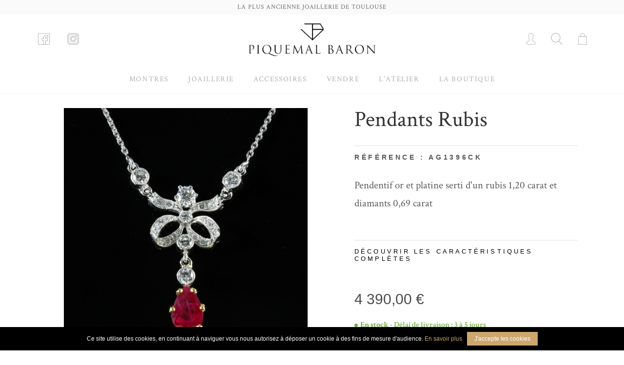

--- FILE ---
content_type: text/html; charset=utf-8
request_url: https://www.joailleriepiquemalbaron.com/joaillerie/695-pendants-rubis.html
body_size: 8012
content:
<!doctype html>
<html lang="fr-FR">

  <head>
    
      

<script async src="https://www.googletagmanager.com/gtag/js?id=UA-61841337-1"></script>
<script>
  window.dataLayer = window.dataLayer || [];
  function gtag(){dataLayer.push(arguments);}
  gtag('js', new Date());

  gtag('config', 'UA-61841337-1');
</script>





  <meta charset="utf-8">


  <meta http-equiv="x-ua-compatible" content="ie=edge">

<link href="https://fonts.googleapis.com/css?family=Crimson+Text:400,400i,600,600i,700,700i&display=swap" rel="stylesheet">

  <link rel="canonical" href="https://www.joailleriepiquemalbaron.com/joaillerie/695-pendants-rubis.html">

  <title>Pendants Rubis</title>
  <meta name="description" content="">
  <meta name="keywords" content="">
    


        <link rel="alternate" href="https://www.joailleriepiquemalbaron.com/joaillerie/695-pendants-rubis.html" hreflang="fr">
  


  <meta name="viewport" content="width=device-width, initial-scale=1">



  <link rel="icon" type="image/vnd.microsoft.icon" href="/img/favicon.ico?1565730905">
  <link rel="shortcut icon" type="image/x-icon" href="/img/favicon.ico?1565730905">
  <link rel="icon"    href="/img/favicon.png" type="image/png"/>



    <link rel="stylesheet" href="https://www.joailleriepiquemalbaron.com/themes/piquemalbaron/assets/css/theme.css" type="text/css" media="all">
  <link rel="stylesheet" href="https://www.joailleriepiquemalbaron.com/modules/ps_socialfollow/views/css/ps_socialfollow.css" type="text/css" media="all">
  <link rel="stylesheet" href="https://www.joailleriepiquemalbaron.com/js/jquery/ui/themes/base/minified/jquery-ui.min.css" type="text/css" media="all">
  <link rel="stylesheet" href="https://www.joailleriepiquemalbaron.com/js/jquery/ui/themes/base/minified/jquery.ui.theme.min.css" type="text/css" media="all">
  <link rel="stylesheet" href="https://www.joailleriepiquemalbaron.com/modules/ps_imageslider/css/homeslider.css" type="text/css" media="all">
  <link rel="stylesheet" href="https://www.joailleriepiquemalbaron.com/themes/piquemalbaron/assets/css/custom.css" type="text/css" media="all">

<script src="https://cdnjs.cloudflare.com/ajax/libs/gsap/2.0.1/TweenMax.min.js"></script>
<script src="https://cdnjs.cloudflare.com/ajax/libs/gsap/1.20.3/plugins/ScrollToPlugin.min.js"></script>


    <script type="text/javascript" src="https://www.joailleriepiquemalbaron.com/themes/piquemalbaron/assets/js/instafeed.js" ></script>
  <script type="text/javascript" src="https://www.joailleriepiquemalbaron.com/themes/piquemalbaron/assets/js/cookies.js" ></script>
  <script type="text/javascript" src="https://www.joailleriepiquemalbaron.com/themes/piquemalbaron/assets/js/top.js" ></script>


  <script type="text/javascript">
        var prestashop = {"cart":{"products":[],"totals":{"total":{"type":"total","label":"Total","amount":0,"value":"0,00\u00a0\u20ac"},"total_including_tax":{"type":"total","label":"Total TTC","amount":0,"value":"0,00\u00a0\u20ac"},"total_excluding_tax":{"type":"total","label":"Total HT :","amount":0,"value":"0,00\u00a0\u20ac"}},"subtotals":{"products":{"type":"products","label":"Sous-total","amount":0,"value":"0,00\u00a0\u20ac"},"discounts":null,"shipping":{"type":"shipping","label":"Livraison","amount":0,"value":"gratuit"},"tax":null},"products_count":0,"summary_string":"0 articles","vouchers":{"allowed":0,"added":[]},"discounts":[],"minimalPurchase":0,"minimalPurchaseRequired":""},"currency":{"name":"Euro","iso_code":"EUR","iso_code_num":"978","sign":"\u20ac"},"customer":{"lastname":null,"firstname":null,"email":null,"birthday":null,"newsletter":null,"newsletter_date_add":null,"optin":null,"website":null,"company":null,"siret":null,"ape":null,"is_logged":false,"gender":{"type":null,"name":null},"addresses":[]},"language":{"name":"Fran\u00e7ais (French)","iso_code":"fr","locale":"fr-FR","language_code":"fr","is_rtl":"0","date_format_lite":"d\/m\/Y","date_format_full":"d\/m\/Y H:i:s","id":1},"page":{"title":"","canonical":null,"meta":{"title":"Pendants Rubis","description":"","keywords":"","robots":"index"},"page_name":"product","body_classes":{"lang-fr":true,"lang-rtl":false,"country-FR":true,"currency-EUR":true,"layout-full-width":true,"page-product":true,"tax-display-enabled":true,"product-id-695":true,"product-Pendants Rubis":true,"product-id-category-10":true,"product-id-manufacturer-0":true,"product-id-supplier-0":true,"product-available-for-order":true},"admin_notifications":[]},"shop":{"name":"Joaillerie Piquemal Baron","logo":"\/img\/joaillerie-piquemal-baron-logo-1565730905.jpg","stores_icon":"\/img\/logo_stores.png","favicon":"\/img\/favicon.ico"},"urls":{"base_url":"https:\/\/www.joailleriepiquemalbaron.com\/","current_url":"https:\/\/www.joailleriepiquemalbaron.com\/joaillerie\/695-pendants-rubis.html","shop_domain_url":"https:\/\/www.joailleriepiquemalbaron.com","img_ps_url":"https:\/\/www.joailleriepiquemalbaron.com\/img\/","img_cat_url":"https:\/\/www.joailleriepiquemalbaron.com\/img\/c\/","img_lang_url":"https:\/\/www.joailleriepiquemalbaron.com\/img\/l\/","img_prod_url":"https:\/\/www.joailleriepiquemalbaron.com\/img\/p\/","img_manu_url":"https:\/\/www.joailleriepiquemalbaron.com\/img\/m\/","img_sup_url":"https:\/\/www.joailleriepiquemalbaron.com\/img\/su\/","img_ship_url":"https:\/\/www.joailleriepiquemalbaron.com\/img\/s\/","img_store_url":"https:\/\/www.joailleriepiquemalbaron.com\/img\/st\/","img_col_url":"https:\/\/www.joailleriepiquemalbaron.com\/img\/co\/","img_url":"https:\/\/www.joailleriepiquemalbaron.com\/themes\/piquemalbaron\/assets\/img\/","css_url":"https:\/\/www.joailleriepiquemalbaron.com\/themes\/piquemalbaron\/assets\/css\/","js_url":"https:\/\/www.joailleriepiquemalbaron.com\/themes\/piquemalbaron\/assets\/js\/","pic_url":"https:\/\/www.joailleriepiquemalbaron.com\/upload\/","pages":{"address":"https:\/\/www.joailleriepiquemalbaron.com\/adresse","addresses":"https:\/\/www.joailleriepiquemalbaron.com\/adresses","authentication":"https:\/\/www.joailleriepiquemalbaron.com\/connexion","cart":"https:\/\/www.joailleriepiquemalbaron.com\/panier","category":"https:\/\/www.joailleriepiquemalbaron.com\/index.php?controller=category","cms":"https:\/\/www.joailleriepiquemalbaron.com\/index.php?controller=cms","contact":"https:\/\/www.joailleriepiquemalbaron.com\/nous-contacter","discount":"https:\/\/www.joailleriepiquemalbaron.com\/reduction","guest_tracking":"https:\/\/www.joailleriepiquemalbaron.com\/suivi-commande-invite","history":"https:\/\/www.joailleriepiquemalbaron.com\/historique-commandes","identity":"https:\/\/www.joailleriepiquemalbaron.com\/identite","index":"https:\/\/www.joailleriepiquemalbaron.com\/","my_account":"https:\/\/www.joailleriepiquemalbaron.com\/mon-compte","order_confirmation":"https:\/\/www.joailleriepiquemalbaron.com\/confirmation-commande","order_detail":"https:\/\/www.joailleriepiquemalbaron.com\/index.php?controller=order-detail","order_follow":"https:\/\/www.joailleriepiquemalbaron.com\/suivi-commande","order":"https:\/\/www.joailleriepiquemalbaron.com\/commande","order_return":"https:\/\/www.joailleriepiquemalbaron.com\/index.php?controller=order-return","order_slip":"https:\/\/www.joailleriepiquemalbaron.com\/avoirs","pagenotfound":"https:\/\/www.joailleriepiquemalbaron.com\/page-introuvable","password":"https:\/\/www.joailleriepiquemalbaron.com\/recuperation-mot-de-passe","pdf_invoice":"https:\/\/www.joailleriepiquemalbaron.com\/index.php?controller=pdf-invoice","pdf_order_return":"https:\/\/www.joailleriepiquemalbaron.com\/index.php?controller=pdf-order-return","pdf_order_slip":"https:\/\/www.joailleriepiquemalbaron.com\/index.php?controller=pdf-order-slip","prices_drop":"https:\/\/www.joailleriepiquemalbaron.com\/promotions","product":"https:\/\/www.joailleriepiquemalbaron.com\/index.php?controller=product","search":"https:\/\/www.joailleriepiquemalbaron.com\/recherche","sitemap":"https:\/\/www.joailleriepiquemalbaron.com\/sitemap","stores":"https:\/\/www.joailleriepiquemalbaron.com\/magasins","supplier":"https:\/\/www.joailleriepiquemalbaron.com\/fournisseur","register":"https:\/\/www.joailleriepiquemalbaron.com\/connexion?create_account=1","order_login":"https:\/\/www.joailleriepiquemalbaron.com\/commande?login=1"},"alternative_langs":{"fr":"https:\/\/www.joailleriepiquemalbaron.com\/joaillerie\/695-pendants-rubis.html"},"theme_assets":"\/themes\/piquemalbaron\/assets\/","actions":{"logout":"https:\/\/www.joailleriepiquemalbaron.com\/?mylogout="},"no_picture_image":{"bySize":{"cart_default":{"url":"https:\/\/www.joailleriepiquemalbaron.com\/img\/p\/fr-default-cart_default.jpg","width":80,"height":80},"small_default":{"url":"https:\/\/www.joailleriepiquemalbaron.com\/img\/p\/fr-default-small_default.jpg","width":125,"height":125},"home_default":{"url":"https:\/\/www.joailleriepiquemalbaron.com\/img\/p\/fr-default-home_default.jpg","width":250,"height":250},"medium_default":{"url":"https:\/\/www.joailleriepiquemalbaron.com\/img\/p\/fr-default-medium_default.jpg","width":300,"height":300},"large_default":{"url":"https:\/\/www.joailleriepiquemalbaron.com\/img\/p\/fr-default-large_default.jpg","width":500,"height":500},"produit_default":{"url":"https:\/\/www.joailleriepiquemalbaron.com\/img\/p\/fr-default-produit_default.jpg","width":800,"height":800},"poignet_default":{"url":"https:\/\/www.joailleriepiquemalbaron.com\/img\/p\/fr-default-poignet_default.jpg","width":2000,"height":1333}},"small":{"url":"https:\/\/www.joailleriepiquemalbaron.com\/img\/p\/fr-default-cart_default.jpg","width":80,"height":80},"medium":{"url":"https:\/\/www.joailleriepiquemalbaron.com\/img\/p\/fr-default-medium_default.jpg","width":300,"height":300},"large":{"url":"https:\/\/www.joailleriepiquemalbaron.com\/img\/p\/fr-default-poignet_default.jpg","width":2000,"height":1333},"legend":""}},"configuration":{"display_taxes_label":true,"display_prices_tax_incl":false,"is_catalog":false,"show_prices":true,"opt_in":{"partner":true},"quantity_discount":{"type":"discount","label":"Remise"},"voucher_enabled":0,"return_enabled":0},"field_required":[],"breadcrumb":{"links":[{"title":"Accueil","url":"https:\/\/www.joailleriepiquemalbaron.com\/"},{"title":"Joaillerie","url":"https:\/\/www.joailleriepiquemalbaron.com\/10-joaillerie"},{"title":"Pendants Rubis","url":"https:\/\/www.joailleriepiquemalbaron.com\/joaillerie\/695-pendants-rubis.html"}],"count":3},"link":{"protocol_link":"https:\/\/","protocol_content":"https:\/\/"},"time":1768935952,"static_token":"ce573a442717906920ba5b44f2631367","token":"4c5d7f855df6f1750a82b935d3cf91ac"};
        var prestashopFacebookAjaxController = "https:\/\/www.joailleriepiquemalbaron.com\/module\/ps_facebook\/Ajax";
        var psemailsubscription_subscription = "https:\/\/www.joailleriepiquemalbaron.com\/module\/ps_emailsubscription\/subscription";
      </script>





  <!-- Facebook Pixel Code -->

<script>
    !function(f,b,e,v,n,t,s)
    {if(f.fbq)return;n=f.fbq=function(){n.callMethod? n.callMethod.apply(n,arguments):n.queue.push(arguments)};
    if(!f._fbq)f._fbq=n;n.push=n;n.loaded=!0;n.version='2.0';n.agent='plprestashop-download'; // n.agent to keep because of partnership
    n.queue=[];t=b.createElement(e);t.async=!0;
    t.src=v;s=b.getElementsByTagName(e)[0];
    s.parentNode.insertBefore(t,s)}(window, document,'script', 'https://connect.facebook.net/en_US/fbevents.js');

    // Allow third-party modules to disable Pixel
    fbq('consent', !!window.doNotConsentToPixel ? 'revoke' : 'grant');

            fbq('init', '1322117199099826', {"ct":null,"country":null,"zp":null,"ph":null,"gender":null,"fn":null,"ln":null,"em":null,"bd":null,"st":null});
        
    fbq('track', 'PageView');
</script>

<noscript>
    <img height="1" width="1" style="display:none" src="https://www.facebook.com/tr?id=1322117199099826&ev=PageView&noscript=1"/>
</noscript>

<!-- End Facebook Pixel Code -->

<!-- Set Facebook Pixel Product Export -->
        <meta property="og:type" content="product">
      <meta property="og:url" content="https://www.joailleriepiquemalbaron.com/joaillerie/695-pendants-rubis.html">
      <meta property="og:title" content="Pendants Rubis">
      <meta property="og:site_name" content="Joaillerie Piquemal Baron">
      <meta property="og:description" content="">
      <meta property="og:image" content="https://www.joailleriepiquemalbaron.com/2733-poignet_default/pendants-rubis.jpg">
                <meta property="product:pretax_price:amount" content="4390">
          <meta property="product:pretax_price:currency" content="EUR">
          <meta property="product:price:amount" content="4390">
          <meta property="product:price:currency" content="EUR">
                        <meta property="product:availability" content="in stock">
      <meta property="product:condition" content="new">
      <meta property="product:retailer_item_id" content="695-0">
      <meta property="product:item_group_id" content="695">
      <meta property="product:category" content=""/>
  <!-- END OF Set Facebook Pixel Product Export -->
    
        <script>
            fbq(
                'track',
                'ViewContent',
                {"currency":"eur","content_ids":["695-0"],"contents":[{"id":"695-0","title":"Pendants Rubis","category":"Accueil > Joaillerie","item_price":4390,"brand":null}],"content_type":"product","value":4390},
                {"eventID":"ViewContent_1768935952_696fd2101eb5e6.45768932"}
            );
        </script>
    






    
  <meta property="og:type" content="product">
  <meta property="og:url" content="https://www.joailleriepiquemalbaron.com/joaillerie/695-pendants-rubis.html">
  <meta property="og:title" content="Pendants Rubis">
  <meta property="og:site_name" content="Joaillerie Piquemal Baron">
  <meta property="og:description" content="">
  <meta property="og:image" content="https://www.joailleriepiquemalbaron.com/2733-poignet_default/pendants-rubis.jpg">
  <meta property="product:pretax_price:amount" content="4390">
  <meta property="product:pretax_price:currency" content="EUR">
  <meta property="product:price:amount" content="4390">
  <meta property="product:price:currency" content="EUR">
  
  </head>

  <body id="product" class="lang-fr country-fr currency-eur layout-full-width page-product tax-display-enabled product-id-695 product-pendants-rubis product-id-category-10 product-id-manufacturer-0 product-id-supplier-0 product-available-for-order">



    
      
    

    <header id="header">
      
        


  <div id="top_bar"><p>La plus ancienne joaillerie de Toulouse</p></div>
  <a target="_blank" href="https://www.facebook.com/people/Joaillerie-Piquemal-Baron/61574195003709/" id="facebook-nav"></a>
  <a target="_blank" href="https://www.instagram.com/joailleriepiquemalbaron/" id="instagram-nav"></a>
   
  <div class="logo-black"><h1><a href="/"><img src="/img/joaillerie-piquemal-baron-logo-1565730905.jpg" alt="Joaillerie Piquemal Baron"></a></h1></div>
  <div class="logo-white"><h1><a href="/"><img src="/img/logo-noir.jpg" alt="Joaillerie Piquemal Baron"></a></h1></div>
  
  <div class="bag" title="mon panier">
  <a href="#" id="cart-nav"></a>
  </div>
  <div class="search" title="Recherche">
   <a href="#" id="search-nav"></a>
 </div>
 <div class="user" title="Mon Compte">
   <a href="/mon-compte" id="user-nav"></a>
 </div>







  <!--Mobile Menu-->
<div id="mobile">
        <div class="burger"><i></i><i></i><i></i></div>
        <nav>
            <div class="slide">
                <a href="/">Accueil</a>
                <a href="/11-montres">Montres</a>
                <a href="/10-joaillerie">Joaillerie</a>
                <a href="/12-accessoires">Accessoires</a>
                <a href="/vendre">Vendre</a>
                <a href="/l-atelier">L'atelier</a>
                <a href="/la-boutique">La boutique</a>
                <a href="/nous-contacter">Contactez-nous</a>
                <a href="/mon-compte">Mon compte</a>

            </div>
        </nav>
</div>




      
    </header>

     <nav id="menu">
      

  <a href="https://www.joailleriepiquemalbaron.com/11-montres" >Montres</a><a href="https://www.joailleriepiquemalbaron.com/10-joaillerie" >Joaillerie</a><a href="https://www.joailleriepiquemalbaron.com/12-accessoires" >Accessoires</a><a href="https://joailleriepiquemalbaron.com/vendre" >Vendre</a><a href="https://joailleriepiquemalbaron.com/l-atelier" >L&#039;atelier</a><a href="https://joailleriepiquemalbaron.com/la-boutique" >La boutique</a>

    </nav>

    
      
    <aside id="notifications">

  
  
  
  
</aside>

    



    <div id="wrapper">
      

      

      

      

      
  <div id="content-wrapper">
    
    
<main>
  <section class="product-zone joaillerie bg-grey mod-wrapper medium" id="product" itemscope itemtype="https://schema.org/Product">
    



<!--Slider produit-->
    
      


 <div class="wp-st">
        <div class="media">
            <div class="zone-push active anim-done product-media" id="product-choice">
               
                <div class="show" id="product-zone" aria-hidden="false">
                    <button class="bt-modal"><span></span></button>
                    <div class="slider swiper-container swipered swiper-container-horizontal" id="aside-slider-phantom"
                   data-slider="{ &quot;speed&quot;: 800, &quot;loop&quot;: false }" data-sync="product-visuals-phantom" data-modal="{&quot;target&quot;: &quot;#product-slider-phantom&quot;, &quot;id&quot;: &quot;products-slider-modal&quot;}">
                        
                      
                        <ul class="slider-wp swiper-wrapper">
                                                                                  <li class="slide swiper-slide active" data-slide="0" data-duration="2500">
                                <picture>
                                    <img src="https://www.joailleriepiquemalbaron.com/2733-produit_default/pendants-rubis.jpg" alt="" title="" sizes="(min-width: 64em) 472px, (min-width: 48em) 600px, 300px" itemprop="image" srcset="https://www.joailleriepiquemalbaron.com/2733-produit_default/pendants-rubis.jpg">
                                </picture>
                            </li>
                                                                              </ul>
                      
                    </div>
                    <!--
                    <ol class="pager">
                        <li>
                            <button data-target="0" title="Aller à la slide 0"><span class="" aria-hidden="true" style="transition-duration: 0ms;"></span></button>
                        </li>
                        <li>
                            <button data-target="1" title="Aller à la slide 1"><span aria-hidden="true" class="running" style="transition-duration: 0ms;"></span></button>
                        </li>
                        <li>
                            <button data-target="2" title="Aller à la slide 2"><span aria-hidden="true"></span></button>
                        </li>
                        <li>
                            <button data-target="3" title="Aller à la slide 3"><span aria-hidden="true"></span></button>
                        </li>
                    </ol>
                  -->
                    <button class="bt-prev swiper-button-disabled" data-prev=""><span class="ui-arrow left"></span></button>
                    <button class="bt-next" data-next=""><span class="ui-arrow right"></span></button>
                </div>
            </div>

            <!-- Big Slide -->
            <div class="product-media-slider" id="product-slider-phantom" aria-hidden="false">
                <div class="wp-st">
                    <button class="bt-close"><span>Close</span></button>
                    <div class="product-media">
                        <div class="slider swiper-container" data-popin-slider="" data-slider="{ &quot;speed&quot;: 800, &quot;loop&quot;: false }" data-sync="aside-slider-phantom" id="product-visuals-phantom">
                                  
                                <ul class="slider-wp swiper-wrapper">
                                                                                                          <li class="slide swiper-slide active" data-slide="0" data-duration="2500">
                                            <img src="https://www.joailleriepiquemalbaron.com/2733-poignet_default/pendants-rubis.jpg" alt="" title="" sizes="(min-width: 64em) 472px, (min-width: 48em) 600px, 300px" itemprop="image" srcset="https://www.joailleriepiquemalbaron.com/2733-poignet_default/pendants-rubis.jpg">
                                    </li>
                                                                                                      </ul>
                              
                            
                          
                            <button class="bt-prev" data-prev=""><span class="ui-arrow left"></span></button>
                            <button class="bt-next" data-next=""><span class="ui-arrow right"></span></button>
                        </div>
                    </div>
                </div>
            </div>
        </div>    



<!--Informations produit-->


 <div class="product-title">

            
                        <h1 class="marque-produit" itemprop="name">Pendants Rubis</h1>
                          
              
            
            

            <!--Référence produit-->
            
                             <span class="reference-produit" itemprop="sku">Référence : AG1396CK</span>
                          

    
            <!--Description produit-->
            
              <h2 class="tx-supp" itemprop="description"><p>Pendentif or et platine serti d'un rubis 1,20 carat et diamants 0,69 carat</p></h2>
            
</div>

<!-- ACHAT DU PRODUIT -->
<div class="buy">
  
   <form action="https://www.joailleriepiquemalbaron.com/panier" method="post" id="add-to-cart-or-refresh">
        <input type="hidden" name="token" value="ce573a442717906920ba5b44f2631367">
        <input type="hidden" name="id_product" value="695" id="product_page_product_id">
        <input type="hidden" name="qty" value="1">
        <input type="hidden" name="add" value="1">
            <a id="link-caracteristiques" href="#caracteristiques"> Découvrir les caractéristiques complètes </a>
            <div class="fields summary" data-step="summary" data-bg="product-choice" style="">
<fieldset>


            <div class="container" style="" itemprop="offers" itemscope="" itemtype="http://schema.org/Offer">
            <meta itemprop="url" content="https://www.joailleriepiquemalbaron.com/joaillerie/695-pendants-rubis.html">
            <div class="result"><p class="total-price" itemprop="price">4 390,00 €</p>
            <p class="delivery-infos" itemprop="availability"><b>En stock</b><span> - Délai de livraison : 3 à 5 jours</span></p></div>

            </div>





</fieldset>
</div>

                  
                    

    <div class="lr-cta active" id="phantom-add-button-zone" aria-hidden="false">
              
      
                            <button class="bt-1a phantom-select-button hover-ready" id="add_to_cart" type="submit" name="add" data-button-action="add-to-cart">
                                  <span>Ajouter au panier</span>
                                  <span aria-hidden="true" data-label="true">
                                    <span>Ajouter au panier</span>
                                  </span>
                                </button>


              





                                              
          </div>                  

            
                                    

    </form>
    
</div>

</div>

<div class="scratch"></div>
</section>




<!--Caractéristiques détaillées-->



<section class="mod-wrapper bg-dark" id="caracteristiques">
    <div class="wp-st">
        <p class="tt-mod alt">Fiche technique</p>
        <div class="mod-table-tab">
            <ul>
                <li class="tab elt anim-done active" role="tabpanel" aria-hidden="false">
                                         <div class="content">
                        <h3 class="tt-tab">Nos bijoux </h3>
                        <div class="feature-value">
                            <p class="tx-supp">Colliers</p>
                        </div>
                    </div>
                                         <div class="content">
                        <h3 class="tt-tab">Nos univers </h3>
                        <div class="feature-value">
                            <p class="tx-supp">Nos créations</p>
                        </div>
                    </div>
                                    </li>
                
            </ul>
        </div>
    </div>
</section>



<!-- Au poignet -->

   

<!--
 <section class="mod-wrapper bg-white">
    <div class="wp-st">
        <p class="tt-mod">
            Questions fréquentes </p>
        <div class="mod-help">
            <div class="wp-half">
                <div class="accordeon" role="tablist" aria-multiselectable="false">
                    <p class="cat tab" id="tab5b7c1e0225be51" role="tab" aria-controls="panel5b7c1e0225be51" tabindex="0" aria-expanded="false">
                        <span>Quelle est la garantie de cette montre ? </span>
                    </p>
                    <div id="panel5b7c1e0225be51" role="tabpanel" aria-labelledby="tab5b7c1e0225be51" aria-hidden="true">
                        <p>Votre joaillerie Piquemal Baron certifie et garanti votre montre pendant 12 mois. Nous sommes certifiés par les manufactures Rolex, Swatch...</p>
                    </div>
                    <p class="cat tab" id="tab5b7c1e0225be52" role="tab" aria-controls="panel5b7c1e0225be52" tabindex="-1" aria-expanded="false">
                        <span>Elle ne me plaît pas et je désire changer d'avis ? </span>
                    </p>
                    <div id="panel5b7c1e0225be52" role="tabpanel" aria-labelledby="tab5b7c1e0225be52" aria-hidden="true">
                        <p>Pas repris, pas échangé. C'est la règle.</p>
                    </div>
                    <p class="cat tab" id="tab5b7c1e0225be53" role="tab" aria-controls="panel5b7c1e0225be53" tabindex="-1" aria-expanded="false">
                        <span>Je désire obtenir plus de renseignements</span>
                    </p>
                    <div id="panel5b7c1e0225be53" role="tabpanel" aria-labelledby="tab5b7c1e0225be53" aria-hidden="true">
                        <p>Et bien il suffit de nous contacter, c'est simple.</p>
                    </div>
                </div>
               
            </div>
        </div>
    </div>
</section>-->
</main>




    
  </div>
	


      
    </div>

    

      
        
 <div id="search_widget" data-search-controller-url="//www.joailleriepiquemalbaron.com/recherche">
    <form method="get" action="//www.joailleriepiquemalbaron.com/recherche">
        <input type="hidden" name="controller" value="search">
        <input type="text" id="search_input" name="s" value="" autofocus>
        <button type="button" onclick="hideSearch()">
            Annuler
        </button>
    </form>
</div>


<footer>
			<div class="links">
				<div class="col">
					<p>Joaillerie et montres d'exception</p>
					<a href="/nous-contacter">Contactez-nous</a>
					<a href="/cgv.pdf" target="_blank">CGV</a>
					<a href="/rgpd.pdf" target="_blank">Respect de la vie privée</a>
					<a href="/dossier-presse.pdf" target="_blank">Dossier de presse</a>
				</div>
				
				<div class="col">
					<a href="http://www.joailleriepiquemalbaron.com" target="_blank" rel="noopener">
						<img src="/img/jpb-grey.png" alt="Joaillerie Piquemal Baron" class="logojpb">
					</a>
				</div>
			</div>
			<p class="legal">
				27 Rue Croix-Baragnon 31000 TOULOUSE
			</p>
		</footer>      
  

    
        <script type="text/javascript" src="https://www.joailleriepiquemalbaron.com/themes/core.js" ></script>
  <script type="text/javascript" src="https://www.joailleriepiquemalbaron.com/themes/piquemalbaron/assets/js/theme.js" ></script>
  <script type="text/javascript" src="https://www.joailleriepiquemalbaron.com/themes/piquemalbaron/assets/js/bottom.js" ></script>
  <script type="text/javascript" src="https://www.joailleriepiquemalbaron.com/modules/ps_emailalerts/js/mailalerts.js" ></script>
  <script type="text/javascript" src="https://www.joailleriepiquemalbaron.com/modules/ps_emailsubscription/views/js/ps_emailsubscription.js" ></script>
  <script type="text/javascript" src="https://www.joailleriepiquemalbaron.com/modules/ps_facebook/views/js/front/conversion-api.js" ></script>
  <script type="text/javascript" src="https://www.joailleriepiquemalbaron.com/js/jquery/ui/jquery-ui.min.js" ></script>
  <script type="text/javascript" src="https://www.joailleriepiquemalbaron.com/modules/ps_imageslider/js/responsiveslides.min.js" ></script>
  <script type="text/javascript" src="https://www.joailleriepiquemalbaron.com/modules/ps_imageslider/js/homeslider.js" ></script>
  <script type="text/javascript" src="https://www.joailleriepiquemalbaron.com/themes/piquemalbaron/modules/ps_searchbar/ps_searchbar.js" ></script>
  <script type="text/javascript" src="https://www.joailleriepiquemalbaron.com/themes/piquemalbaron/modules/ps_shoppingcart/ps_shoppingcart.js" ></script>
  <script type="text/javascript" src="https://www.joailleriepiquemalbaron.com/themes/piquemalbaron/assets/js/custom.js" ></script>




    

    
      
    

  </body>

</html>

--- FILE ---
content_type: text/css
request_url: https://www.joailleriepiquemalbaron.com/themes/piquemalbaron/assets/css/theme.css
body_size: 105739
content:
*{
  margin:0;
  padding:0;
  outline: 0;
  border: 0;
  border-radius: 0;
  box-sizing:border-box;
  -webkit-font-smoothing: antialiased;
}

::-webkit-scrollbar {
    display: none;
}

body{
  font-family: 'Crimson Text', 'Baskerville', serif;
}

html, body {
    height: 100%;
}

body.in-transition {
  transition: transform 900ms ease;
}

header{
  background: white;
    /*margin-bottom: 30px;*/
}

a{
  text-decoration: none;
}




@media only screen and (max-width : 1020px) 
{
  .incontournables img {
    left: 0;
    top: 0;
    width: 30vw !important;
    height: 30vw !important;
    object-fit: cover;
  }

  .sell-your-watch-pic {
    height: auto!important;
    width: 100%;
    margin: 0;
}

.sell-your-watch-pic img {
    height: auto!important;
    width: 100%;
    padding: 0 16px;
}
}

@media only screen and (max-width : 1024px) 
{
  .flex-item{
    padding: 1rem;
  }

  .flex-container{
    justify-content: center!important;
    padding: 0!important;
  }

  .incontournables img {
    left: 0;
    top: 0;
    width: 20vw !important;
    height: 20vw !important;
    object-fit: cover;
  }

  .product-info-container h3 {
    font-size: 1rem!important;
    line-height: 2.1vw;
    color: #4A4A4A;
    text-align: center;
    margin-top: 1.53846vw;
    /* color: #000; */
    /* margin: 0.5em auto; */
    /* text-align: left; */
    text-transform: capitalize;
    font-weight: normal;
    line-height: 1.8;
    font-family: 'Crimson Text', 'Baskerville', serif;
}

#watches-bg{
  background: #F5F1EC;
  margin-top: 0 !important;
}
}



@media only screen and (max-width : 760px){
  .flex-item {
    padding: 1rem;
    width: calc(100% * (1/2));
  }

  .flex-item > a > .incontournable-infos > .product-info-container > h3{
    white-space: nowrap;  
    overflow: hidden;
    text-overflow: ellipsis; 
  }
}


/*@media only screen and (max-width : 760px) 
{
    header{
        height: 100px;
    }

    .bracelet-image{
      padding: 0 !important;
      position: relative;
      padding-bottom: 0;
  }

  .flex-container {
    padding-left: 30% !important;
  }

  .incontournables img {
    left: 0;
    top: 0;
    width: 50vw !important;
    height: 50vw !important;
    object-fit: cover;
  }


  .flex-container {
    display: flex;
    flex-flow: unset!important;
    justify-content: space-between;
    align-items: flex-start;
    padding: 0 4.6152vw;
    overflow-x: scroll!important;;
    flex-wrap: nowrap!important;;
}

  .flex-item a{
    padding-left: 15px;
    padding-right: 15px;
  }

}*/
/*
header > nav{
  text-align: center;
  padding-bottom: 30px;
}

header > nav > a {
  text-decoration: none;
  text-transform: uppercase;
    color: #333;
    display: inline-block;
    padding: 3px 0.8em 0;
    letter-spacing: 3px;
    font-size: 16px;
    line-height: 1.42857; 
}

header > nav > a:hover{
  color:#B3B3B3;
}

header > nav > a.active{
    color:#B3B3B3;
}
*/

body > nav{
  text-align: center;
  position: absolute;
    background: white;
    left: 0;
    right: 0;
    top: 132px;
    z-index: 90;
    border-bottom: 1px solid whitesmoke;
    border-top: 1px solid white;
}

body > nav.sticky{
  position: fixed;
  top: 0;
  border: none;
  box-shadow: 0 1px 5px rgba(190,190,190,.5);
}

body > nav > a{
  display: inline-block;
    color: #afafaf;
    text-decoration: none;
    font-weight: normal;
    padding: 20px 20px 20px;
    font-size: 15px;
    letter-spacing: 1.6px;
    text-transform: uppercase;
}

body > nav > a:hover{
      color: black;
}

.shortright {
    right: 40px;
    position: absolute;
    top: 32%;
    z-index: 1000;
}

header > div > h1{
  padding: .5em 0;
}

header > div > h1 > a > img{
  height:70px;
  display: block;
    margin-left: auto;
    margin-right: auto;
    margin-bottom: 20px;
}

.logo-white{
  display: none;
}

/*FILTER MENU*/
main > div > nav{
    text-align: left;
}

main > div > nav > div {
    text-transform: uppercase;
    display: inline-block;
    padding: 22px 50px 0;
    letter-spacing: 3px;
    font-size: 16px;
    line-height: 1.42857;
}

main > div > nav > div > a {
    text-decoration: none; 
    color: #333;  
}

main > div > nav {
    background-color: #FFFFFF;
    box-shadow: 0 10px 26px 0 rgba(0, 0, 0, 0.08);
}

main > div > nav {
    height: 70px;
}


section.hole-products{
    padding: 40px 50px 0;
}

.sticky {
  position: fixed !important;
  top: 0;
  width: 100%;
}

.sticky + .SearchFilterList_host_3faEo {
  padding-top: 102px;
}

.filters{
    z-index: 300;
    width: 100%;
    position: relative;
}




.SearchFilterList_host_3faEo {
    display: -webkit-box;
    display: -ms-flexbox;
    display: flex;
    position: relative;
    z-index: 1;
    min-height: 74px;
    padding: 30px 50px;
    line-height: 74px;
    background: #fff;
}

.SearchFilterList_container_27d8T {
    max-width: 1350px;
    max-width: var(--container-width);
    margin: 0 auto;
    padding-left: 30px;
    padding-right: 30px;
    padding-left: var(--gutter);
    padding-right: var(--gutter);
    display: -webkit-box;
    display: -ms-flexbox;
    display: flex;
    -ms-flex-wrap: wrap;
    flex-wrap: wrap;
    -webkit-box-pack: start;
    -ms-flex-pack: start;
    justify-content: flex-start;
    position: relative;
    width: 100%;
}

.SearchFilterList_item_1KLZM {
    display: -webkit-box;
    display: -ms-flexbox;
    display: flex;
    -webkit-box-align: center;
    -ms-flex-align: center;
    align-items: center;
    -webkit-box-flex: 0;
    -ms-flex: 0 0 auto;
    flex: 0 0 auto;
    margin: 5px 10px 5px 0;
    padding: 0 15px;
    white-space: nowrap;
    line-height: 40px;
    font-size: 12px;
    font-weight: 300;
    color: #262626;
    background: #f2f5f7;
}

.SearchFilterList_removeButton_AbdV3 {
    margin: 0;
    padding: 0;
    font-family: inherit;
    font-size: inherit;
    font-weight: inherit;
    line-height: inherit;
    font-style: normal;
    border: 0;
    vertical-align: baseline;
    border-radius: 0;
    background: transparent;
    -webkit-appearance: none;
    -moz-appearance: none;
    appearance: none;
    -webkit-box-flex: 0;
    -ms-flex: none;
    flex: none;
    position: relative;
    width: 15px;
    height: 15px;
    margin-left: 0.75em;
    border-radius: 50%;
    background: #a1a8ad;
    color: #fff;
    cursor: pointer;
    -webkit-transition: background-color 250ms;
    -o-transition: background-color 250ms;
    transition: background-color 250ms;
}

.SearchFilterList_removeButton_AbdV3::-moz-focus-inner {
  padding: 0;
  border: 0;
}
.SearchFilterList_removeButton_AbdV3:focus {
  outline: none;
}
.SearchFilterList_removeButton_AbdV3:hover {
  background: rgba(161, 168, 173, 0.8);
}

.SearchFilterList_removeButton_AbdV3 svg {
    position: absolute;
    top: 5px;
    left: 5px;
    width: 5px;
    height: 5px;
    fill: #fff;
}

.SearchFilterList_resetButton_3efbR {
    display: -webkit-box;
    display: -ms-flexbox;
    display: flex;
    -webkit-box-align: center;
    -ms-flex-align: center;
    align-items: center;
    width: auto;
    background: transparent;
}

.DeleteButton_host_1bUPx {
    margin: 0;
    padding: 0;
    font-family: inherit;
    font-size: inherit;
    font-weight: inherit;
    line-height: inherit;
    font-style: normal;
    border: 0;
    vertical-align: baseline;
    border-radius: 0;
    background: transparent;
    -webkit-appearance: none;
    -moz-appearance: none;
    appearance: none;
    display: -webkit-inline-box;
    display: -ms-inline-flexbox;
    display: inline-flex;
    -webkit-box-align: center;
    -ms-flex-align: center;
    align-items: center;
    position: relative;
    bottom: 1px;
    height: 22px;
    line-height: 22px;
    color: #a1a8ad;
    cursor: pointer;
    vertical-align: middle;
    -webkit-transition: color 250ms;
    -o-transition: color 250ms;
    transition: color 250ms;
}

.DeleteButton_icon_2tLiW {
    -webkit-box-flex: 0;
    -ms-flex: none;
    flex: none;
    display: block;
    position: relative;
    width: 20px;
    height: 22px;
}

.DeleteButton_svg_1pT8c {
    top: 1px;
}

.DeleteButton_svg_1pT8c {
    position: absolute;
    top: 0;
    left: 0;
    fill: gray;
}

.FilterSection_host_LJFRs.FilterSection_isOpen_1nbdA {
    height: auto;
    max-height: 70vh;
    overflow-y: auto;
    -webkit-overflow-scrolling: touch;
    visibility: visible;
    opacity: 0.99;
    width: 100%;
}

.FilterSection_host_LJFRs {
    -webkit-box-flex: 0;
    -ms-flex: none;
    flex: none;
    display: block;
    position: absolute;
    height: 0;
    visibility: hidden;
    opacity: 0;
    background: #fff;
    -webkit-transition: opacity 250ms, visibility 250ms;
    -o-transition: opacity 250ms, visibility 250ms;
    transition: opacity 250ms, visibility 250ms;
    box-shadow: 0 10px 26px 0 rgba(0, 0, 0, 0.08);
}

@media (min-width: 768px){
    .FilterSection_container_2dhtT {
    padding-top: 30px;
    padding-bottom: 30px;
}
}

@media (min-width: 480px){
    .FilterSection_container_2dhtT {
    max-width: 1350px;
    max-width: var(--container-width);
    margin: 0 auto;
    padding-left: 30px;
    padding-right: 30px;
    padding-left: var(--gutter);
    padding-right: var(--gutter);
}
}

.FilterSection_container_2dhtT {
    padding-left: 15px;
    padding-right: 15px;
    padding-top: 20px;
    padding-bottom: 15px;
}


.FilterSection_content_2FUri.FilterSection_content4Cols_11UjC, .FilterSection_content_2FUri.FilterSection_content6Cols_2rZZA {
    max-width: none;
}

@media (min-width: 480px){
    .FilterSection_content_2FUri {
    width: auto;
    margin: 0;
}
}

.FilterSection_content_2FUri {
    display: -webkit-box;
    display: -ms-flexbox;
    display: flex;
    -ms-flex-wrap: wrap;
    flex-wrap: wrap;
    -webkit-box-orient: horizontal;
    -webkit-box-direction: normal;
    -ms-flex-direction: row;
    flex-direction: row;
    min-width: 270px;
    max-width: 800px;
    margin-left: auto;
    margin-right: auto;
    white-space: nowrap;
}

@media (min-width: 960px){
    .FilterSection_content4Cols_11UjC .FilterSection_contentItem_YvK_4, .FilterSection_content6Cols_2rZZA .FilterSection_contentItem_YvK_4 {
    width: 25%;
    margin-top: 0;
}
}


@media (min-width: 768px){
   .FilterSection_contentItem_YvK_4 {
    width: 33.33333333%;
    max-width: none;
    padding-left: 0;
    padding-right: 30px;
} 
}

.FilterSection_contentItem_YvK_4 {
    -webkit-box-flex: 0;
    -ms-flex: none;
    flex: none;
    width: 50%;
    max-width: 300px;
    padding-left: 7.5px;
    padding-right: 7.5px;
    font-weight: 300;
    color: #262626;
}


.Checkbox_host_21lUv {
    display: -webkit-box;
    display: -ms-flexbox;
    display: flex;
    -webkit-box-align: center;
    -ms-flex-align: center;
    align-items: center;
    position: relative;
    min-height: 22px;
    color: inherit;
    -webkit-transition: color 250ms;
    -o-transition: color 250ms;
    transition: color 250ms;
}

.Checkbox_input_1x4zd {
    position: absolute;
    width: 0;
    height: 0;
    visibility: hidden;
}

.checkbox.FormLabel_host_1Zde- {
    font-size: 14px;
    line-height: 22px;
}

@media (min-width: 1200px){
   .Checkbox_label_1cBRb.Checkbox_filterLabel_1DUqA {
    font-size: 14px;
} 
}

@media (min-width: 768px){
    .Checkbox_label_1cBRb.Checkbox_filterLabel_1DUqA {
    padding: 10px 10px 10px 15px;
    text-align: left;
    font-size: 13px;
}
}

@media (min-width: 480px){
    .Checkbox_label_1cBRb.Checkbox_filterLabel_1DUqA {
    padding: 10px;
}
}

.Checkbox_label_1cBRb.Checkbox_filterLabel_1DUqA {
    display: block;
    height: 100%;
    width: 100%;
    padding: 7.5px;
    margin-bottom: 6px;
    letter-spacing: -0.01em;
    font-size: 16px;
    line-height: 1.3;
    color: #262626;
    cursor: pointer;
}
@media (min-width: 1350px){
    .FormLabel_host_1Zde- {
    font-size: 14px;
}
}

@media (min-width: 320px){
    .FormLabel_host_1Zde- {
    font-size: 13px;
    font-size: calc(0.00097087 * 100vw + 12.68932039px);
}
}

.FormLabel_host_1Zde- {
    display: block;
    font-size: 13px;
    line-height: 1.1;
    color: inherit;
    -webkit-user-select: none;
    -moz-user-select: none;
    -ms-user-select: none;
    user-select: none;
}
.Checkbox_label_1cBRb {
    -webkit-box-flex: 0;
    -ms-flex: none;
    flex: none;
    display: block;
    position: relative;
    z-index: 2;
    max-width: 100%;
    padding-left: 30px;
}

/*List -> Products*/




/*EOF FILTER MENU*/

.bg{
  position: fixed;
  top:0;
  left:0;
  right: 0;
  bottom: 0;
  z-index: -20;
}

.bg{
  background: url(/img/bg.jpg);
  background-size: cover;
  background-position: 50%;
  background-attachment: fixed;
}



#top_bar {
    height: 30px;
    font-size: 13px;
    line-height: 30px;
    letter-spacing: .075em;
    text-align: center;
    text-transform: uppercase;
    background: #fafafa;
    overflow: hidden;
}

#top_bar > p{
  color: #666;
}

/*Menu Mobile*/

#mobile{
  display: none;
}





/*Slider*/

.mySlides {display: none;}
img {vertical-align: middle;}

/* Slideshow container */
.slideshow-container {
  position: relative;
  margin: auto;
  /*padding: 0px 50px 20px;*/
  background: white;
}

/* Caption text */
.text {
  color: #f2f2f2;
  font-size: 15px;
  padding: 8px 12px;
  position: absolute;
  bottom: 8px;
  width: 100%;
  text-align: center;
}

/* The dots/bullets/indicators */
.dot {
  height: 15px;
  width: 15px;
  margin: 0 2px;
  background-color: #bbb;
  border-radius: 50%;
  display: inline-block;
  transition: background-color 0.6s ease;
}

/*.active {
  background-color: #717171;
}
*/

/* Fading animation */
.fadeSlideshow {
  -webkit-animation-name: fadeSlideshow;
  -webkit-animation-duration: 1.5s;
  animation-name: fadeSlideshow;
  animation-duration: 1.5s;
}

@-webkit-keyframes fadeSlideshow {
  from {opacity: .4} 
  to {opacity: 1}
}

@keyframes fadeSlideshow {
  from {opacity: .4} 
  to {opacity: 1}
}

/* On smaller screens, decrease text size */
@media only screen and (max-width: 300px) {
  .text {font-size: 11px}
}



/*Incontournables*/

.incontournables{
  text-align: center;
  padding: 80px 50px 0px;
  background: white;
}

.incontournables span{
  font-family: 'Gill Sans Nova W01 Medium', 'Gill Sans',Arial,sans-serif;
    color: #aaa;
    text-transform: uppercase;
    font-size: 0.9em;
    letter-spacing: .32em;
    display: block;
    padding-bottom: 2em;
    padding-top: 6em;
}

.incontournables h2{
    margin-bottom: 2em;
    font-family: 'Crimson Text', 'Baskerville', serif;
    font-weight: normal;
    text-align: center;
    background: white;
    color: #2e2e2e;
    font-size: 24px;
    line-height: 1.5;
    position: relative;
}

  .incontournables h2:after, .scroller h2:after{
    content: "";
    position: absolute;
    bottom: -16px;
    left: 50%;
    margin-left: -15px;
    width: 30px;
    height: 2px;
    display: inline-block;
    background-color: #d5be99;
}

.incontournables img{
  left: 0;
    top: 0;
    width: 100%;
    height: 100%;
    object-fit: cover;
}

.flex-container {
  display: flex;
    flex-flow: row wrap;
    justify-content: flex-start;
}


/*.flex-item img{
  padding: 5px;
  width: 250px;
  height: 250px;
  margin-top: 10px;
  line-height: 150px;
  color: white;
  font-weight: bold;
  font-size: 3em;
  text-align: center;
}*/

.flex-item a{
  text-decoration: none;
  color: black;
}

.flex-item a:hover {
    /*background: #f2f5f7;*/
    -webkit-box-shadow: none;
    box-shadow: none;
    z-index: 1;
}

.flex-item a {
        text-decoration: none;
    color: inherit;
    display: block;
    -webkit-box-flex: 1;
    -ms-flex-positive: 1;
    flex-grow: 1;
    -ms-flex-negative: 0;
    flex-shrink: 0;
    -ms-flex-preferred-size: auto;
    flex-basis: auto;
    position: relative;
    /* width: 100%; */
    min-width: calc(100% * (1/4) - 20px - 1px);
    /* min-width: 362px; */
    /* margin-left: auto; */
    /* margin-right: auto; */
    padding-top: 30px;
    padding-bottom: 15px;
    /* padding-left: 15px; */
    /* padding-right: 15px; */
    cursor: pointer;
    -webkit-transition: background-color 250ms;
    -o-transition: background-color 250ms;
    transition: background-color 250ms;
}


.flex-item img:hover{
  opacity: 0.3;
  transition: all .7s ease-out;
}

#formwatch select {
    background-color: #fff;
    border: 1px solid rgba(0,0,0,0.2);
    border-radius: 0;
    height: 60px;
    border-right: none;
}

/*Choix Montres // Joaillerie*/

.category-description .h5{
  font-size: 0.9rem;
    line-height: 1.4;
    color: #ffffff;
    text-align: center;
    font-family: 'Gill Sans Nova W01 Medium', 'Gill Sans', sans-serif;
    font-weight: 400;
}

.modeconso .col{
  background: white;
  width: 50%;
  height: 25%;
  display: inline-block;
  vertical-align: top;
  text-align: center;
  position: relative;
}

.modeconso .table {
    position: relative;
}

.table {
    display: table;
    width: 100%;
    height: 100%;
}

.table .cell {
    display: table-cell;
    vertical-align: middle;
    width: 100%;
    text-align: center;
}

.modeconso .col:nth-of-type(odd) .inner {
    text-align: right;
}

.modeconso{
  background: #FFF;
  padding: 140px 0 20px;
  text-align: center;
}


.modeconso .col{
  background: white;
  width: 49%;
  height: 25%;
  height: 40vh;
  display: inline-block;
  vertical-align: top;
  text-align: center;
  position: relative;
}

.color{
  position: absolute;
  opacity: 0.5;
  width:  5%;
  height: 80%;
}

.modeconso .table{
  position: relative;
}

.modeconso .red .btn{
  background-color:#D9E1E9;
  color:white;
  color: #fff;
    font-size: 1em;
    border: 1px solid #fff;
    padding: 0.7em 1.571em;
    font-family: "Baskerville",Arial,sans-serif;
    text-transform: uppercase;
    letter-spacing: .1em;
    text-decoration: none;
}

.modeconso .red .btn:hover{
  background-color:#000;
  color:#FFF;
}

.modeconso .gold .btn{
  background-color:#d8be99;
  color:white;
  color: #fff;
    font-size: 1em;
    border: 1px solid #fff;
    padding: 0.7em 1.571em;
    font-family: "Baskerville",Arial,sans-serif;
    text-transform: uppercase;
    letter-spacing: .1em;
    text-decoration: none;
}

.modeconso .gold .btn:hover{
  color:#B8986B;
  background:#EFDEC6;
}


.modeconso .col.gold.thumb{
  background-image:url(/img/montres.png);
}

.modeconso .gold .lettrine{
  color: #EDEDED;
  right: -3%;
  top:50%;
}

.modeconso .gold .inner{
  max-width: 22vw;
}

.modeconso .pink .btn{
  background-color:#FDB1A9;
  color:white;
}

.modeconso .pink .btn:hover{
  background-color:#FDD5D3;
  color:#D76D66;
}

.modeconso .green .btn{
  background-color:#D1E870;
  color:white;
}

.modeconso .green .btn:hover{
  background:#E5F5AB;
  color:#A6C33E;
}

.modeconso .yellow .btn{
  background-color:#FCDF71;
  color:white;
}

.modeconso .yellow .btn:hover{
  background:#FBEBA9;
  color:#D9B63C;
}

.modeconso .red span{
  font-family: Times, serif;
  font-size:6vw;
  line-height: 0;
  letter-spacing: -0.4vw;
  color:#D9E1E9;
}

.modeconso .pink h3{
  position: relative;
}

.modeconso .pink span{
  font-family: Times, serif;
  font-size:7vw;
  letter-spacing: -0.4vw;
  color:#FDB1A9;
  position: relative;
  display: inline-block;
  margin:0;
  top:-0.52em;
  left:-0.12em;
}

.modeconso .gold span{
  font-family: Times, serif;
  font-size:7vw;
  letter-spacing: -0.4vw;
  color:#d8be99;
  position: relative;
  display: inline-block;
  margin:0;
  /*top:-0.52em;
  left:-0.12em;*/
}

@media only screen and (max-width: 550px){
  .category-description .h5{
    display: none;
  }

  .modeconso .col{
    height: 60vw;
  }

  .modeconso .gold .inner{
    max-width: none;
  }
}

html[lang="ja"] .modeconso .pink span{
  color:#d4789a;
}

html[lang="ja"] .modeconso .pink .btn{
  background: #d4789a;
}

html[lang="ja"] .modeconso .pink .btn:hover{
  background: #e598b4;
  color: #913b5b;
}

.modeconso .green span{
  font-family: Times, serif;
  font-size:7vw;
  letter-spacing: -0.4vw;
  color:#D1E870;
  line-height: 0;
}

.modeconso .yellow h3{
  position: relative;
}

.modeconso .yellow span{
  font-family: Times, serif;
  font-size:7vw;
  letter-spacing: -0.4vw;
  color:#FCDF71;
  top:-0.65em;
  margin-left:0.3em;


  position: relative;
  display: inline-block;
  margin:0;
  top:-0.52em;
  left:-0.12em;
}

.modeconso .lettrine{
  position: absolute;
  font-family: 'BebasBold', sans-serif;
  font-size: 28vw;
  line-height: 0.5em;
  opacity: 0.8;
  mix-blend-mode: multiply;
}

.modeconso .red .lettrine{
  left: 0%;
  top:30%;
  color:#EDEDED;
}

.modeconso .pink .lettrine{
  right:-5%;
  bottom:5%;
  color:#FDB1A9;
}

.modeconso .green .lettrine{
  left: -5%;
  bottom:15%;
  color:#D1E870;
}

.modeconso .yellow .lettrine{
  right: -2%;
  bottom:10%;
  color:#FCDF71;
}

.modeconso .col.thumb{
  background: url(/img/joaillerie.jpeg);
  background-size: cover;
  background-position: 50%;
}

.modeconso .col.thumb:nth-of-type(4){
  background-image: url(/img/home_pic2.jpg);
}

html[lang="ja"] .modeconso .col.thumb:nth-of-type(4){
  background-image: url(/img/ambiance_merlot_rouge.jpg);
}

.modeconso .col.thumb:nth-of-type(5){
  background-image: url(/img/home_pic4.jpg);
}

html[lang="nl"] .modeconso .col.thumb:nth-of-type(5){
  background-image: url(/img/home_pic4_nl.jpg);
}

.modeconso .col.thumb:nth-of-type(8){
  background-image: url(/img/home_pic5.jpg);
}

.modeconso .inner{
  max-width: 20vw;
  text-align: left;
  margin:auto;
}

html[lang="en"] .modeconso .inner{
  max-width: 23vw;
}

html[lang="ja"] .modeconso .inner{
  max-width: 25vw;
}

.modeconso .btn{
  margin-top: 0;
  background: whitesmoke;
  color:#333;
}

.modeconso h3{
  font-family: 'Baskerville', sans-serif;
  font-weight: normal;
  font-size: 4vw;
  line-height: 0.8em;
  color:#333;
  text-shadow: 0 -1px 0 white;
  margin-bottom: 0.5em;
}

html[lang="ja"] .modeconso h3{
  font-size: 32px;
  line-height: 1em;
  font-family: sans-serif;
  font-weight: bold;
}

.modeconso  .col:nth-of-type(odd) .inner{
  text-align: right;
}

.modeconso .inner{
    max-width: none;
    padding: 0 15%;
  }

.modeconso .gold .inner{
    max-width: none;
  }

.modeconso h3{
    font-size: 4vw;
  }



  /*Hole content*/


.hole{
  background: rgba(0,0,0,0.5);
}

#hole-content{
  display: flex;
    justify-content: center;
    flex-direction: column;
    padding: 150px 50px 150px;

}

.hole-title{
    font-size: 60px;
    color: #fff;
    text-align: center;
    display: block;
    font-family: 'Crimson Text', 'Baskerville', serif;
    font-weight: normal;
    text-align: center;
    font-size: 38px;
    line-height: 1.5;
}

.hole-text{
    margin-bottom: 65px;
    font-size: 1.571em;
    color: #fff;
    text-align: center;
    max-width: 910px;
    line-height: 2.2em;
    align-self: center;
    text-align: center;
    font-family: 'Crimson Text', 'Baskerville', serif;
    /* color: #5a5a5a; */
    font-size: 21px;
}

.hole-btn{
  align-self: center;
}

.hole-btn a{
  color: #fff;
    font-size: 1em;
    border: 1px solid #fff;
    padding: 1.036em 3.571em;
    font-family: "Crimson Text",Arial,sans-serif;
    text-transform: uppercase;
    letter-spacing: .1em;
    -webkit-transition: all .3s ease-out;
    -o-transition: all .3s ease-out;
    transition: all .3s ease-out;
    text-decoration: none;
}

.hole-btn a:hover{
    background-color: #fff;
    color: #000;
    text-decoration: none;
}

/*Rachat de montre*/

.sell-your-watch {
    background: white;
    padding: 140px 50px 20px;
}

.sell-your-watch-pic{
  height: 50vh;
  text-align: center;
}

.sell-your-watch-pic img{
  height: 100%;
}
#sell-your-watch-content{
  display: flex;
  justify-content: center;
  flex-direction: column;
  padding-bottom: 4rem;
}

#sell-your-watch-content p.sell-txt{
  text-align: center;
  font-family: 'Baskerville', sans-serif;
  color: #5a5a5a;
  font-size: 21px;
}

.hashtag{
    display: block;
    margin-top: 1em;
    font-family: 'Crimson Text', 'Baskerville', serif;
    font-weight: normal;
    text-align: center;
    color: #2e2e2e;
    font-size: 38px;
    line-height: 1.5;

}

.quickform{
  display: flex;
  justify-content: center;
}

.sell-btn{
  align-self: center;
  margin-top: 50px;
}

.sell-btn a{
  color: #000;
    font-size: 1em;
    border: 1px solid #000;
    padding: 20px;
    font-family: "Crimson Text",Arial,sans-serif;
    text-transform: uppercase;
    letter-spacing: .1em;
    -webkit-transition: all .3s ease-out;
    -o-transition: all .3s ease-out;
    transition: all .3s ease-out;
    text-decoration: none;
}

.sell-btn a:hover{
    background-color: #000;
    color: #fff;
    text-decoration: none;
}

/*Newsletter*/

.newsletter {
    background: #FAFAFA;
    text-align: center;
    padding: 10px 50px 20px;
    
}

.newsletter .quickform {
    border: 1px solid gainsboro;
    display: inline-block;
    height: 60px;
}

.newsletter h2 {
    display: block;
    margin-top: 2em;
    font-family: 'Crimson Text', 'Baskerville', serif;
    font-weight: normal;
    text-align: center;
    color: #2e2e2e;
    font-size: 38px;
    line-height: 1.5;
}

.newsletter input {
    width: 600px;
    display: inline-block;
    vertical-align: middle;
    font: inherit;
    font-size: 16px;
    padding: 0.8em 1em;
    border: 0;
    height: 100%;
        display: block;
    margin: 1em auto;
    padding: 16px 14px 14px;
    font-size: 16px;
    width: 88%;
    max-width: 400px;
    border-radius: 0;
    border: 1px solid gainsboro;
    display: inline-block;
    height: 60px;
}

.newsletter button {
        color: #000;
    font-size: 1em;
    border: 1px solid gainsboro;
    padding: 20px;
    font-family: "Baskerville",Arial,sans-serif;
    text-transform: uppercase;
    letter-spacing: .1em;
    -webkit-transition: all .3s ease-out;
    -o-transition: all .3s ease-out;
    transition: all .3s ease-out;
    text-decoration: none;
    /* color: #fff; */
    font-size: 1em;
    /* border: 1px solid #fff; */
    padding: 1.036em 3.571em;
    font-family: "Baskerville",Arial,sans-serif;
    text-transform: uppercase;
    letter-spacing: .1em;
    -webkit-transition: all .3s ease-out;
    -o-transition: all .3s ease-out;
    transition: all .3s ease-out;
    text-decoration: none;
        margin: 1em auto;
    height: 60px;
    vertical-align: top;
}


.newsletter button:hover{
    background-color: #000;
    color: #fff;
    text-decoration: none;
    transition: all .3s ease-out;
}

.CalltoAction.newsletter{
  text-align: center;
    color: white;
    padding: 8vh 0;
    /*margin-top: 2rem;*/
}


.CalltoAction.newsletter p{
  text-align: center;
    font-family: 'Baskerville', sans-serif;
    color: #5a5a5a;
    font-size: 21px;
}

    
/*Scoller Instafeed*/

.scroller {
    background: #FAFAFA;
    padding: 120px 50px 20px;
    width: 100%;
    position: relative;
}

.scroller p{
  text-align: center;
  padding-bottom: 60px;
}

.scroller span{
  text-align: center;
    display: block;
    font-family: "Roboto",Arial,sans-serif;
    color: #aaa;
    text-transform: uppercase;
    font-size: 0.9em;
    letter-spacing: .32em;
    margin-bottom: 2em;
}

.scroller h2{
      margin-bottom: 0.2em;
    font-family: 'Baskerville', sans-serif;
    font-weight: normal;
    font-size: 3vw;
    display: block;
    text-align: center;
    margin-bottom: 2em;
    font-family: 'Crimson Text', 'Baskerville', serif;
    font-weight: normal;
    text-align: center;
    /* background: white; */
    color: #2e2e2e;
    font-size: 24px;
    line-height: 1.5;
    position: relative;
}

.scroller .view .list {
  white-space: nowrap;
}

.scroller .view .list a {
    text-decoration: none;
    -webkit-tap-highlight-color: rgba(0,0,0,0);
}

.card {
  width: 320px;
    height: 320px;
    display: inline-block;
    margin: 0;
    margin-right: 16px;
    vertical-align: top;
    background: white;
    text-align: left;
}

.card figure {
  background: whitesmoke;
    width: 100%;
    height: 100%;
    position: relative;
    overflow: hidden;
    border: 1px solid rgba(0,0,0,0.03);
}

.card figure img{
    opacity: 1;
    filter: alpha(opacity=100); /* For IE8 and earlier */
    width: 100%;
    height: 100%;
}


.card figure img:hover {
    opacity: 0.5;
    filter: alpha(opacity=50); /* For IE8 and earlier */
    transition: all .7s ease-out;
}

.card .overlay {
    width: 100%;
    height: 100%;
    position: absolute;
    top: 0;
    left: 0;
    text-align: center;
    color: white;
    display: none;
    z-index: 1;
}

.card .overlay .tip {
    margin: auto;
    position: relative;
    z-index: 2;
}

.card .overlay .bg {
    background: #cb0e5e;
    width: 100%;
    height: 100%;
    position: absolute;
    top: 0;
    left: 0;
    opacity: 0;
    transition: opacity 0.15s ease-in-out;
}

.card .overlay .ico {
    width: 80px;
    height: 50px;
    margin: 0 auto;
    background: url(/img/read.svg) no-repeat;
    background-size: 100% auto;
    background-position: 50%;
    opacity: 0;
    transform: translateY(-20px);
    transition: all 0.25s ease-in-out 0.1s;
}

.card .overlay .label {
    opacity: 0;
    transform: translateY(15px);
    transition: all 0.25s ease-in-out 0.1s;
}

.scroller .prev, .scroller .next {
    position: absolute;
    width: 70px;
    height: 100%;
    background: #FAFAFA;
    background-repeat: no-repeat;
    background-position: 50%;
    background-size: 24px;
    background-image: none;
    top: 0;
    z-index: 10;
    -webkit-tap-highlight-color: rgba(0,0,0,0);
}

.scroller .prev {
    left: 0;
    background-image: url(/img/left-chevron.svg);
    background-position-y: 67%;
}
  

.scroller .next {
    right: 0;
    background-image: url(/img/right-chevron.svg);
     background-position-y: 67%;
}

.scroller .view {
    padding: 0 19px;
    overflow-x: scroll;
    overflow-y: hidden;
    -webkit-overflow-scrolling: touch;
    -ms-overflow-style: none;
}

.instafeed{
  padding-bottom: 10px;
}

@media (hover: hover)
.card .overlay {
    display: flex;
}





/*Footer*/

footer{
  background: black;
  display: flex;
  flex-direction: column;
  width: 100%
}

.footer-logo{
  display: flex;
  flex-flow: row wrap;
  justify-content: center;
  padding-top: 100px;
}

.footer-logo img{
  width: 300px;
  height: 79px;
}

.mentions{
  display: flex;
  flex-flow: row wrap;
  justify-content: center;
}

.mentions a{
  padding: 100px 100px 100px 100px;
  text-decoration: none;
  font-family: 'Baskerville', sans-serif;
  color: #fff;
  font-size: 22px;
}

.footer-social{
  display: flex;
  flex-flow: row wrap;
  justify-content: center;

}

.footer-social a:hover{
  opacity: 0.7;
  transition: opacity .3s cubic-bezier(.215,.61,.355,1);
}

.footer-social img{
  width: 25px;
    height: 25px;
    margin: 30px 30px;
}


/*Cart*/

#cart-nav {
    position: absolute;
    top: 2px;
    right: 37px;
    z-index: 1;
    width: 60px;
    height: 42px;
    line-height: 30px;
    background: url(/img/cart.svg) no-repeat;
    background-size: 24px;
    /* background-position: 60% 80%; */
    cursor: pointer;
    /* padding-left: 3px; */
    color: #E28B3A;
    text-decoration: none;
    text-align: center;
}

@media only screen and (max-width: 1024px){
  header > div > h1 {
    padding: 0;
    background: black;
    top: 0;
    width: 100%;
    position: fixed;
    z-index: 10000;
  }
  header > div > h1 > a > img {
    height: 45px;
    display: block;
    margin-left: auto;
    margin-right: auto;
    margin-top: 10px;
    margin-bottom: 10px;
}

  header > div > h1 > img{
    height: 10vw;
    margin-top: 3vh;
  }

  .logo-white{
  display: block;
}

.logo-black{
  display: none;
}

div.user {
    display: none;
}
  #cart-nav {
    position: fixed;
    top: 18px;
    left: 10px;
    padding: 24px 24px 14px;
    z-index: 12000;
  }
  #search-nav{
    position: fixed !important;
    top: 18px !important;
    left: 70px;
    padding: 24px 24px 14px;
    z-index: 12000;
  }

   .bag{
    z-index: 10001 !important;
    float: left !important;
  }

  .search{
    z-index: 10001 !important;
  }

  #facebook-nav{
    display: none;
  }

  #instagram-nav{
    display: none;
  }

  .incontournables{
    padding: 35px 0px 0px;
  }

  .incontournables h2, .scroller h2, span.hashtag{
    font-size: 2em;
  }

  .card figure img{
    width: 170px;
    height: 170px;
  }

  .card figure {
    width: 170px;
    height: 170px;
  }

  .card {
    width: 170px;
    height: 170px;
  }

  .slideshow-container {
    padding: 0;
  }

  .bag.active::after {
    content: '';
    background: #d5be99;
    width: 6px;
    height: 6px;
    border-radius: 100%;
    display: block;
    position: fixed !important;
    top: 45px !important;
    left: 0% !important;
    margin-left: 19px !important;
}

    #wrapper{
      margin-top: 65px;
    }
/*
  .flex-container{
    padding: 0 19px;
    overflow-x: scroll;
    overflow-y: hidden;
    -webkit-overflow-scrolling: touch;
    -ms-overflow-style: none;
    -webkit-flex-flow: row !important;
    flex-flow: row !important;
    justify-content: left !important;
  }
*/
  .sell-btn a{
    font-size: 0.8em;
}


}

div.search{
      /* padding: 20px; */
    /* cursor: pointer; */
    float: right;
    /* margin: 38px 0; */
    top: -86px;
    /* top: 0; */
    z-index: 1;
    position: relative;
  }

  div.user{
      /* padding: 20px; */
    /* cursor: pointer; */
    float: right;
    /* margin: 38px 0; */
    top: -86px;
    /* top: 0; */
    z-index: 1;
    position: relative;
  }

  #user-nav {
    position: absolute;
    top: 2px;
    right: 143px;
    z-index: 1;
    width: 60px;
    height: 42px;
    line-height: 30px;
    background: url(/img/user.svg) no-repeat;
    background-size: 24px;
    /* background-position: 50% 45%; */
    cursor: pointer;
    /* padding-left: 3px; */
    color: #E28B3A;
    text-decoration: none;
    text-align: center;
}

#search-nav {
    position: absolute;
    top: 2px;
    right: 90px;
    z-index: 1;
    width: 60px;
    height: 42px;
    line-height: 30px;
    background: url(/img/search.svg) no-repeat;
    background-size: 24px;
    /* background-position: 50% 45%; */
    cursor: pointer;
    /* padding-left: 3px; */
    color: #E28B3A;
    text-decoration: none;
    text-align: center;
}

#search_widget {
    position: fixed;
    top: 0;
    left: 0;
    right: 0;
    bottom: 0;
    background: rgba(0,0,0,.3);
    display: flex;
    flex-direction: column;
    display: none;
    z-index: 10001;
}

#search_widget form {
    display: flex;
    background: #fff;
    padding: 10px;
    border-bottom: 1px solid #dcdcdc;
}

#search_widget input {
    width: 90%;
    padding: 8px 12px 8px 34px;
    background: #f5f5f5 url(/img/ui/search.svg) 10px 50%/16px no-repeat;
    font-size: 20px;
    line-height: 1;
    border-radius: 8px;
    color: #5a5a5a;
}

#search_widget form button {
    color: #d5be99;
    background: #fff;
    padding: 0 5px 0 15px;
    font-size: 16px;
}

#instagram-nav {
    position: absolute;
    top: 60px;
    left: 120px;
    z-index: 8009;
    width: 60px;
    height: 42px;
    line-height: 34px;
    background: url(/img/instagram.svg) no-repeat;
    background-size: 24px;
    background-position: 50% 45%;
    cursor: pointer;
    padding-left: 3px;
    color: #E28B3A;
    text-decoration: none;
    text-align: center;
}


#facebook-nav {
    position: absolute;
    top: 60px;
    left: 60px;
    z-index: 8009;
    width: 60px;
    height: 42px;
    line-height: 34px;
    background: url(/img/facebook.svg) no-repeat;
    background-size: 24px;
    background-position: 50% 45%;
    cursor: pointer;
    padding-left: 3px;
    color: #E28B3A;
    text-decoration: none;
    text-align: center;
}


.sell__manufacture{
  display: inline-block;
}

.sell__email{
  display: inline-block;
}

.sell__submit{
  display: inline-block;
}

@media only screen and (min-width : 1024px) 
{
.flex-item{
    width: calc(100% * (1/4));
    padding: 0 5px;
}

}

.incontournable-image{
      background: #000;
    /* height: 100%; */
    /*border-radius: 3px;*/
    padding: 2rem;
    position: relative;
    /* padding-bottom: 100%; */
}

.incontournable-image img{
  left: 0;
    top: 0;
    width: 100%;
    height: 100%;
    object-fit: cover;
}

/* Small screen */
@media only screen and (max-width : 1024px) 
{

}
/*  Smartphones  */
@keyframes slideUp{
  from{
    opacity: 0;
    transform: translate3d(0, -50px, 0);
  }

  to{
    opacity: 1;
    transform: translate3d(0, 0, 0);
  }
}

@media only screen and (max-width : 1024px) 
{
  body > nav{
    display: none;
  }
  #top_bar{
    display: none;
  }

  #mobile{
    display: block;
    position: fixed;
    top:0;
    left:0;
    right: 0;
    z-index: 10001;
  }


  #mobile .burger{
    position: fixed;
    top:0;
    right: 0;
    padding: 24px 24px 14px;
    z-index: 4000;
  }

  #mobile .burger i{
    width: 17px;
    height: 2px;
    background: #fff;
    display: block;
    margin:0 0 4px 0;
    transform-origin: left 50%;
    transition: transform 0.3s;
  }

  #mobile.active .burger i:nth-child(1){
    transform: rotate(45deg);
  }

  #mobile.active .burger i:nth-child(2){
    transform: scaleX(0);
  }

  #mobile.active .burger i:nth-child(3){
    transform: rotate(-45deg);
  }

  div.slide{
    padding: 0px 48px 0;
  }

  #mobile nav{
    display: none;
    background: black;
    position: fixed;
    top:65px;
    left:0;
    right: 0;
    bottom: 0;
    overflow-y: scroll;
  }

  #mobile nav a{
    display: block;
    font-size:20px;
    text-decoration: none;
    color:#fff;
    padding: 1em;
    border-bottom: 1px solid #333;
    text-align: left;
    animation: slideUp 0.3s cubic-bezier(0.4, 0, 0, 1) 0.3s backwards;
  }

  #mobile nav a:nth-of-type(2){
    animation-delay: 0.35s;
  }

  #mobile nav a:nth-of-type(3){
    animation-delay: 0.3s;
  }
  
  #mobile nav a:nth-of-type(4){
    animation-delay: 0.25s;
  }

  #mobile nav a:nth-of-type(5){
    animation-delay: 0.2s;
  }

  #mobile nav a:nth-of-type(6){
    animation-delay: 0.15s;
  }

  #mobile nav a:nth-of-type(7){
    animation-delay: 0.1s;
  }

  #mobile nav a:nth-of-type(8){
    animation-delay: 0.05s;
  }

  #mobile nav a:nth-of-type(9){
    animation-delay: 0s;
  }

  #mobile.active nav{
    display: block;
  }

  /*Hole*/

  #hole-content{
    padding: 60px 50px 60px !important;
  }


  .newsletter input, .newsletter button {
      /*border: 1px solid gainsboro;*/
      width: 100%;
      display: block;
      text-align: center;
      /*margin: 6px auto;*/
  }
}


/*HISTORY*/

.cd-main-header {
  position: fixed;
  top: 0;
  left: 0;
  width: 100%;
  height: 50px;
  background: rgba(255, 255, 255, 0.95);
  -webkit-box-shadow: 0 1px 2px rgba(0, 0, 0, 0.2);
          box-shadow: 0 1px 2px rgba(0, 0, 0, 0.2);
  z-index: 3;
}

.cd-main-header:after {
  /* clearfix */
  content: "";
  display: table;
  clear: both;
}

.cd-main-header__logo {
  float: left;
  margin: 13px 0 0 5%;
}

.cd-main-header__logo img {
  display: block;
}

@media only screen and (min-width: 768px) {
  .cd-main-header {
    height: 70px;
  }
  .cd-main-header__logo {
    margin: 23px 0 0 5%;
  }
}

.cd-main-nav {
  float: right;
  margin-right: 5%;
  width: 44px;
  height: 100%;
  background: url("/img/cd-icon-menu.svg") no-repeat center center;
  background-size: 44px 44px;
  cursor: pointer;
}

.cd-main-nav__list {
  position: absolute;
  top: 0;
  left: 0;
  width: 100%;
  -webkit-transform: translateY(-100%);
      -ms-transform: translateY(-100%);
          transform: translateY(-100%);
}

.cd-main-nav__list.cd-main-nav__list--is-visible {
  -webkit-transform: translateY(50px);
      -ms-transform: translateY(50px);
          transform: translateY(50px);
}

.cd-main-nav__list a {
  display: block;
  height: 50px;
  line-height: 50px;
  padding-left: 5%;
  background: #2f292a;
  border-top: 1px solid #453c3d;
  color: #8e7d7f;
}

@media only screen and (min-width: 768px) {
  .cd-main-nav {
    /* reset style */
    width: auto;
    height: auto;
    background: none;
    cursor: auto;
  }
  .cd-main-nav__list {
    /* reset style */
    position: static;
    width: auto;
    -webkit-transform: translateY(0);
        -ms-transform: translateY(0);
            transform: translateY(0);
    line-height: 70px;
  }
  .cd-main-nav__list.cd-main-nav__list--is-visible {
    /* reset style */
    -webkit-transform: translateY(0);
        -ms-transform: translateY(0);
            transform: translateY(0);
  }
  .cd-main-nav__list li {
    display: inline-block;
    margin-left: 1em;
  }
  .cd-main-nav__list a {
    display: inline-block;
    height: auto;
    line-height: normal;
    background: transparent;
    padding: .6em 1em;
    border-top: none;
    color: #3d3536;
    text-transform: uppercase;
    font-weight: bold;
    font-size: 1.4rem;
  }
  .cd-main-nav__list a:hover {
    color: #99a478;
  }
}

.cd-fixed-bg {
  position: relative;
  min-height: 100vh;
  background-size: cover;
  background-repeat: no-repeat;
  background-position: center center;
  z-index: 1;
}

.cd-fixed-bg__content, .cd-fixed-bg h2 {
  position: absolute;
  left: 50%;
  top: 50%;
  bottom: auto;
  right: auto;
  -webkit-transform: translateX(-50%) translateY(-50%);
      -ms-transform: translateX(-50%) translateY(-50%);
          transform: translateX(-50%) translateY(-50%);
  width: 90%;
  max-width: 1170px;
  margin: 0 auto;
  text-align: center;
  font-size: 3rem;
}

.cd-fixed-bg h1, .cd-fixed-bg h2 {
  text-shadow: 0 1px 3px rgba(0, 0, 0, 0.3);
  color: white;
}

.cd-fixed-bg.cd-fixed-bg--1 {
  background-image: url("/img/history-1.jpg");
}

.cd-fixed-bg.cd-fixed-bg--2 {
  background-image: url("/img/ba.png");
}

.cd-fixed-bg.cd-fixed-bg--3 {
  background-image: url("/img/interieur.jpg");
}

.cd-fixed-bg.cd-fixed-bg--4 {
  background-image: url("/img/history-4.jpg");
}

@media only screen and (min-width: 768px) {
  .cd-fixed-bg h1, .cd-fixed-bg h2 {
    font-size: 3.6rem;
  }
}

@media only screen and (min-width: 1170px) {
  .cd-fixed-bg h1, .cd-fixed-bg h2 {
    font-size: 3rem;
    font-weight: 300;
  }
  @supports (background-attachment: fixed) {
    /* fix bug on IE11 and below */
    .cd-fixed-bg {
      background-attachment: fixed;
    }
  }
}

.cd-scrolling-bg {
  position: relative;
  min-height: 100%;
  padding: 4em 0;
  line-height: 1.6;
  -webkit-box-shadow: 0 0 50px rgba(0, 0, 0, 0.5);
          box-shadow: 0 0 50px rgba(0, 0, 0, 0.5);
  z-index: 2;
}

.cd-scrolling-bg.cd-scrolling-bg--color-1 {
  background-color: #3d3536;
  color: #a6989a;
}

.cd-scrolling-bg.cd-scrolling-bg--color-2 {
  background-color: #000;
  color: #FFF;
}

.cd-scrolling-bg.cd-scrolling-bg--color-3 {
  background-color: #FFF;
  color: #000;
}

.cd-scrolling-bg__content {
  width: 90%;
  max-width: 768px;
  margin: 0 auto;
}

@media only screen and (min-width: 768px) {
  .cd-scrolling-bg {
    padding: 8em 0;
    font-size: 1.5rem;
    line-height: 2;
    font-weight: 300;
  }
}




/*Présentation des montres*/

.montre_container{
    padding: 0;
  margin: 0;
  list-style: none;
  display: -webkit-box;
  display: -moz-box;
  display: -ms-flexbox;
  display: -webkit-flex;
  display: flex;
  -webkit-flex-flow: row wrap;
  justify-content: space-around;
}



@media only screen and (min-width : 1024px) 
{
.montre{
      width: calc(100% * (1/4) - 10px - 1px);

}
}

.montre img{
  padding: 5px;
  width: 250px;
  height: 250px;
  margin-top: 10px;
  line-height: 150px;
  color: white;
  font-weight: bold;
  font-size: 3em;
}


.montre a{
    text-decoration: none;
    color: black;
}

/*
.flex-container {
  padding: 0;
  margin: 0;
  list-style: none;
  display: -webkit-box;
  display: -moz-box;
  display: -ms-flexbox;
  display: -webkit-flex;
  display: flex;
  -webkit-flex-flow: row wrap;
  justify-content: space-around;
}*/


/*.flex-item img{
  padding: 5px;
  width: 250px;
  height: 250px;
  margin-top: 10px;
  line-height: 150px;
  color: white;
  font-weight: bold;
  font-size: 3em;
  text-align: center;
}*/

.flex-item a{
    text-decoration: none;
    color: black;
}

.flex-item a:hover {
    /*background: #f2f5f7;*/
    -webkit-box-shadow: none;
    box-shadow: none;
    z-index: 1;
}

.flex-item img:hover{
    opacity: 0.3;
    transition: all .7s ease-out;
}



/*Page atelier*/
#hero {
    overflow: hidden;
    background-color: #000;
    padding-bottom: 80px;
}
#hero header {
    width: 76%;
    min-width: 274px;
    max-width: 1000px;
    margin: 120px auto 40px;
    background: black;
}

#hero header h1 {
    font-size: 2.125rem;
    line-height: 1.1;
    -webkit-font-smoothing: antialiased;
    -moz-osx-font-smoothing: grayscale;
    font-weight: 200;
    color: #fff;
    margin-bottom: 1em;
    padding-right: 0.5em;
}

#hero #preview {
    width: 90vw;
    min-width: 600px;
    max-width: 1200px;
    max-height: 823px;
    position: relative;
    -webkit-transform: translateX(-50%);
    -moz-transform: translateX(-50%);
    -o-transform: translateX(-50%);
    -ms-transform: translateX(-50%);
    transform: translateX(-50%);
    margin-left: 50%;
}

#hero #preview #cloud {
    left: 0;
    z-index: 9;
    padding-top: 8%;
}
#hero #preview .window_wrapper {
    width: 64%;
    max-width: 720px;
    min-width: 320px;
    position: absolute;
    top: 0;
    bottom: auto;
}

#hero #preview #editor {
    right: 0;
    z-index: 10;
}

#hero #preview .window_wrapper .window {
    -webkit-box-shadow: 0 6px 50px rgba(0,0,0,0.5), 0 0 1px rgba(0,0,0,0.4);
    box-shadow: 0 6px 50px rgba(0,0,0,0.5), 0 0 1px rgba(0,0,0,0.4);
}

#hero #preview #editor .window {
    border-radius: 5px;
}

@media (-webkit-min-device-pixel-ratio: 1.5), not all, not all, not all, (min-resolution: 138dpi), (min-resolution: 1.5dppx){
    #hero #preview #editor .screenshot {
        background-image: url(/img/atelier/watch_service@2x.jpg);
        -webkit-background-size: cover;
        -moz-background-size: cover;
        background-size: cover;
    }
}


#hero #preview #editor .screenshot {
    background-image: url(/img/atelier/watch_service@2x.jpg);
    background-repeat: no-repeat;
    border-radius: 5px;
}
#hero #preview .window_wrapper .window .screenshot {
    width: 100%;
    padding-top: 90%;
}

#hero #preview .fill {
    max-height: 780px;
    overflow: hidden;
}

#hero #preview .fill .aspect_ratio {
    padding-top: 68.71980676%;
}

@media (-webkit-min-device-pixel-ratio: 1.5), not all, not all, not all, (min-resolution: 138dpi), (min-resolution: 1.5dppx){
    #hero #preview #cloud .screenshot {
    background-image: url(http://authorapp.co/static/images/screen_cloud@2x.jpg);
    -webkit-background-size: contain;
    -moz-background-size: contain;
    background-size: contain;
}
}


#hero #preview #cloud .screenshot {
    background-image: url(/img/atelier/bijoux_service@2x.jpg);
    background-color: #000;
    background-repeat: no-repeat;
    border-radius: 5px;
}
#hero #preview .window_wrapper .window .screenshot {
    width: 100%;
    padding-top: 90%;
}


#about {
    background: #fff;
}

#about .wrapper {
    display: -webkit-box;
    display: -webkit-flex;
    display: -ms-flexbox;
    display: -moz-box;
    display: flex;
    -webkit-box-align: center;
    -moz-box-align: center;
    -o-box-align: center;
    -ms-flex-align: center;
    -webkit-align-items: center;
    align-items: center;
    -webkit-box-pack: start;
    -moz-box-pack: start;
    -o-box-pack: start;
    -ms-flex-pack: start;
    -webkit-justify-content: flex-start;
    justify-content: flex-start;
    width: 90%;
    max-width: 1100px;
}

.wrapper {
    margin: 0 auto;
}

#about .wrapper .content {
    padding: 48px 5.5vw;
}

#about .wrapper .content p {
    max-width: 380px;
    margin: 1.5em auto;
    font-family: 'Crimson Text', 'Baskerville', serif;
    font-size: 21px;
        color: #5a5a5a;
    line-height: 1.8;
}

strong {
    font-weight: 600;
}

#about .wrapper .documents {
    display: -webkit-box;
    display: -webkit-flex;
    display: -ms-flexbox;
    display: -moz-box;
    display: flex;
    max-width: 500px;
    margin: -48px -0.5vw;
    z-index: 2;
}

#about .wrapper .documents .column1 {
    -webkit-flex-shrink: 1;
    flex-shrink: 1;
    padding-top: 20%;
}

#about .wrapper .documents .column2 {
    -webkit-flex-shrink: 1;
    flex-shrink: 1;
}

#about .wrapper .documents .document {
    display: block;
    margin: 6% 3%;
    -webkit-box-shadow: 0 0 40px rgba(0,0,0,0.12);
    box-shadow: 0 0 40px rgba(0,0,0,0.12);
    font-size: 0;
    -webkit-flex-basis: 235px;
    flex-basis: 235px;
    max-width: 235px;
    -webkit-transition: all 0.15s;
    -moz-transition: all 0.15s;
    -o-transition: all 0.15s;
    -ms-transition: all 0.15s;
    transition: all 0.15s;
}

#about .wrapper .documents .document img {
    max-width: 100%;
}

#about .wrapper .documents .document:hover {
  -webkit-box-shadow: 0 0 48px rgba(0,0,0,0.24);
  box-shadow: 0 0 48px rgba(0,0,0,0.24);
}

@media (max-width: 720px) {
  #about .wrapper {
    -webkit-box-align: stretch;
    -moz-box-align: stretch;
    -o-box-align: stretch;
    -ms-flex-align: stretch;
    -webkit-align-items: stretch;
    align-items: stretch;
    -webkit-box-orient: vertical;
    -moz-box-orient: vertical;
    -o-box-orient: vertical;
    -webkit-flex-direction: column;
    -ms-flex-direction: column;
    flex-direction: column;
    padding: 0;
    margin: 0 auto;
    width: 100%;
  }
  #about .wrapper .content {
    margin: 0 auto;
    padding: 48px 10vw 32px;
  }
  #about .wrapper .documents {
    margin: 0 auto -13%;
    width: 92%;
    max-width: 100%;
  }
  #about .wrapper .documents .column1 .document {
    margin-left: 5%;
  }
  #about .wrapper .documents .column2 .document {
    margin-right: 5%;
  }
  #about .wrapper .documents .document:hover {
    -webkit-transform: none;
    -moz-transform: none;
    -o-transform: none;
    -ms-transform: none;
    transform: none;
  }

  #everywhere .wrapper {
    flex-direction: column;
  }

  #hero #preview {
    margin-top: 6rem;
  }

}



a img {
    border: none;
}

#everywhere {
    color: #fff;
    background: #000;
}

#everywhere .wrapper {
    display: -webkit-box;
    display: -webkit-flex;
    display: -ms-flexbox;
    display: -moz-box;
    display: flex;
    -webkit-box-align: center;
    -moz-box-align: center;
    -o-box-align: center;
    -ms-flex-align: center;
    -webkit-align-items: center;
    align-items: center;
    -webkit-box-pack: justify;
    -moz-box-pack: justify;
    -o-box-pack: justify;
    -ms-flex-pack: justify;
    -webkit-justify-content: space-between;
    justify-content: space-between;
    width: 90%;
    max-width: 1100px;
    padding: 100px 0 100px;
}
.wrapper {
    margin: 0 auto;
}


#everywhere .wrapper .devices {
    width: 50vw;
    min-width: 280px;
    max-width: 592px;
    background-image: url(/img/atelier/devices.jpg);
    background-repeat: no-repeat;
}

@media (-webkit-min-device-pixel-ratio: 1.5), not all, not all, not all, (min-resolution: 138dpi), (min-resolution: 1.5dppx){
    #everywhere .wrapper .devices {
    background-image: url(/img/atelier/devices@2x.jpg);
    -webkit-background-size: cover;
    -moz-background-size: cover;
    background-size: cover;
}
}

.devices_watch {
    width: 50vw;
    min-width: 280px;
    max-width: 592px;
    background-image: url(/img/atelier/watch.jpg);
    background-repeat: no-repeat;
}

@media (-webkit-min-device-pixel-ratio: 1.5), not all, not all, not all, (min-resolution: 138dpi), (min-resolution: 1.5dppx){
    .devices_watch {
    background-image: url(/img/atelier/watch@2x.jpg);
    -webkit-background-size: cover;
    -moz-background-size: cover;
    background-size: cover;
}
}




.devices_watch .aspect_watch {
    padding-top: 116.89189189%;
}

#everywhere .wrapper .devices .aspect_fill {
    padding-top: 116.89189189%;
}

#everywhere .wrapper .content {
    padding: 48px 5.5vw;
}

#everywhere .wrapper .content p {
    max-width: 380px;
    color: #ffffff;
    margin: 1.5em auto;
    line-height: 1.8;
    font-family: 'Crimson Text', 'Baskerville', serif;
    font-size: 21px;
}

#download {
    display: -webkit-box;
    display: -webkit-flex;
    display: -ms-flexbox;
    display: -moz-box;
    display: flex;
    -webkit-box-align: center;
    -moz-box-align: center;
    -o-box-align: center;
    -ms-flex-align: center;
    -webkit-align-items: center;
    align-items: center;
    -webkit-box-pack: center;
    -moz-box-pack: center;
    -o-box-pack: center;
    -ms-flex-pack: center;
    -webkit-justify-content: center;
    justify-content: center;
    min-height: 380px;
    max-height: 640px;
    background: #fff;
}

#download .wrapper {
    padding: 0 24px;
    max-width: 880px;
}

#download .wrapper .content h2 {
    text-align: center;
    font-weight: normal;
}

.wrapper {
    margin: 0 auto;
}


.atelier-btn {
    text-align: center;
    margin-top: 50px;
}

.atelier-btn a {
        color: #000;
    font-size: 0.8em;
    border: 1px solid #000;
    padding: 20px;
    font-family: "Baskerville",Arial,sans-serif;
    text-transform: uppercase;
    letter-spacing: .1em;
    -webkit-transition: all .3s ease-out;
    -o-transition: all .3s ease-out;
    transition: all .3s ease-out;
    text-decoration: none;
}

.atelier-btn a:hover{
    background-color: #000;
    color: #fff;
    text-decoration: none;
}

/*Détail d'un produit*/
.gradient{
      position: absolute;
    top: 0;
    left: 0;
    right: 0;
    height: 24%;
    background: linear-gradient(rgb(255, 255, 255),#f6f1eb);
}

.marque-produit{
  width: auto;
  display: inline-block;
   padding: 0;
  /* margin-bottom: 15px; */
   font-size: 50px;
   position: relative;
    font-family: 'Crimson Text', 'Baskerville', serif;
    font-weight: 400;
    color: #333333;
    font-size: 45px;
    line-height: 48px;
}
span.reference-produit{
    display: block;
    font-family: "Roboto",Arial,sans-serif;
    color: #aaa;
    text-transform: uppercase;
    font-size: 0.9em;
    letter-spacing: .32em;
    margin-bottom: 2em;
    margin-top: 2em;
    padding-top: 15px;
    border-top: 1px solid #e1e0e0;
    text-transform: uppercase;
    font-family: 'Karla', sans-serif;
    font-weight: bold;
    color: #555;
}

a#link-caracteristiques{
  text-decoration: none;
  display: block;
    font-family: "Roboto",Arial,sans-serif;
    color: #000;
    text-transform: uppercase;
    font-size: 0.8em;
    letter-spacing: .32em;
    margin-bottom: 2em;
    margin-top: 2em;
    padding-top: 15px;
    border-top: 1px solid #e1e0e0;
}


.bg-dark,
.white-paper .item {
    background-color: #000;
    color: #fff
}

.bg-dark .tt-mod.alt {
    color: #fff
}

/*.mod-wrapper.mod-separate:not(.natural):last-child,
    .mod-wrapper:not([class*=bg-]):not(.mod-separate):not(.innovations):not(.natural):last-child,
    .mod-wrapper[class*=bg-]:not(.natural):last-child {
        margin-bottom: 30px !important;
        padding-bottom: 3.5625rem !important;
    }
*/

.product-zone .product-title .tx-supp {
    color: #979797;
    font-weight: 400;
    line-height: 1.3125;
    font-size: 16px;
    font-family: 'Crimson Text', 'Baskerville', sans-serif;
    color: #6d6c6c;
    font-weight: 300;
    -webkit-font-smoothing: antialiased;
    -webkit-text-size-adjust: 100%;
    text-rendering: optimizeLegibility;
}

/*.product-zone {
    background-color: #F5F1ED;
}
*/
.product-zone.accessoires{
  background-color: #fff;
}

.product-zone.accessoires .gradient {
    display: none;
}




[type=number]::-webkit-inner-spin-button,
[type=number]::-webkit-outer-spin-button {
    height: auto
}

[type=search] {
    -webkit-appearance: textfield;
    outline-offset: -2px
}

[type=search]::-webkit-search-cancel-button,
[type=search]::-webkit-search-decoration {
    -webkit-appearance: none
}

::-webkit-input-placeholder {
    color: inherit;
    opacity: .54
}

::-webkit-file-upload-button {
    -webkit-appearance: button;
    font: inherit
}

ol,
ul {
    margin: 0;
    padding: 0
}

li {
    list-style: none
}

   
#js-checkout-summary{
  font-family: 'Crimson Text', 'Baskerville', serif;
  font-weight: normal;
  text-align: center;
    /* background: white; */
  color: #2e2e2e;
  font-size: 1.5em;
  line-height: 1.5;
}

.checkout main .delivery-address .wp fieldset>.tt-3,
.checkout main .tt-step,
.checkout main section,
.main-nav nav,
.mod-added .mod-edito-added .product-resume,
.mod-edito .mod-edito-center .tt-1,
.mod-edito .mod-edito-center .tx-body,
.mod-edito .mod-edito-emphasis,
.mod-edito .mod-edito-video,
.mod-rewards .countdown,
.mod-table .mod-bro,
.mod-table-tab .mod-bro,
.mod-video .main-tab,
.mod-video .wp-thin,
.my-products .delivery-address .wp fieldset>.tt-3,
.my-products .tt-step,
.offset .wp-offset .wp-half .tx-body,
.page-nav.account-nav,
.page-nav:not(.account-nav),
.popin-connectivity .wp-popin .mod-table,
.product-expert .product-title,
.product-grid,
.search-bar,
.split .mod-edito .mod-edito-text,
.timeline li .desc,
.wp-no,
.wp-st,
header[role=banner] .menu {
    padding-left: 1.375rem;
    padding-right: 1.375rem
}



.mod-contact,
.mod-hero .text,
.mod-newsletter,
.page-nav,
header[role=banner] .menu {
    padding-left: 1.25rem;
    padding-right: 1.25rem
}

#cookie-bar {
    background-color: #000!important
}

.dvl-checkout-onepage-index #cookie-bar {
    top: 3rem;
    height: 6.25rem
}

#cookie-bar-prompt-button {
    color: #c29472!important
}

#cookie-bar-button {
    background-color: #222!important
}

.checkout main .shopping-bag .options .product-details>button:focus,
.focus-outline-hidden:focus,
.my-products .shopping-bag .options .product-details>button:focus {
    outline: 0
}



.main-nav-open body,
.prevent-scroll body {
    overflow: hidden
}

.main-ct {
    padding-bottom: 5rem;
    padding-top: 5rem
}

[role=tablist] {
    position: relative
}

.tab[role=tabpanel] {
    opacity: 0;
    transition: all .4s linear
}

.tab[role=tabpanel][aria-hidden=true] {
    display: none
}

.tab[role=tabpanel].active {
    display: block;
    opacity: 1
}

.tab[role=tabpanel].anim-running {
    left: 0;
    opacity: 0;
    position: absolute;
    top: -1rem;
    width: 100%
}

.tab[role=tabpanel].anim-in-running {
    opacity: 1
}

.tab[role=tabpanel].anim-done,
.toggle-element.show {
    display: block
}

.wp-no {
    padding: 0
}

[class*=cols-] .col+.col {
    margin-top: 3.125rem
}

.toggle-element {
    display: none
}

.swiper-slide [data-lazy-src] {
    position: absolute;
    top: 0;
    max-height: 100%
}

[class*=lazy-load] {
    transition: opacity linear .15s .2s
}

.lazy-loadable {
    opacity: 0
}

.lazy-loaded {
    opacity: 1
}

.zopim {
    z-index: 10!important
}

.bg-black {
    background-color: #000;
    color: #fff
}


.bg-white {
    background-color: #fff
}

.menu {
    background: #fff
}

.menu.bg-dark {
    background-color: #000;
    color: #fff
}

.dark header .menu:not(.fixed),
.dark.gold-rush header .menu {
    border-color: transparent
}

.dark .mod-hero .tt-1,
.pager-alt a.active,
.pager-alt a:hover {
    color: #fff
}

.dark .mod-hero .cat {
    color: #c29472
}

.checkout main .tab-controller button,
.my-products .tab-controller button,
.tooltip .tt,
.tt-1,
.tt-2,
.tt-3,
.tt-4,
.tt-mod,
.tt-tab {
    font-weight: 400;
    line-height: 1.1;
    margin: 0
}

.tt-1,
.tt-2 {
    font-family: 'Freight Display', Times, serif
}

.checkout main .tab-controller button,
.my-products .tab-controller button,
.tooltip .tt,
.tt-3,
.tt-4,
.tt-tab {
    font-family: 'Crimson Text', 'Baskerville', serif;
    font-style: italic;
}

.tt-1 {
    font-size: 2.5714285714em;
    margin-bottom: 1.25rem
}

.mod-hero .tt-1 {
    margin-bottom: 0
}

.mod-hero .tt-1+* {
    margin-top: 1.25rem
}

.tt-2 {
    font-size: 1.8571428571em;
    margin-bottom: 1.5rem
}

.tt-2 .italic {
    font-style: italic
}

.checkout main .tab-controller button,
.my-products .tab-controller button,
.tt-3 {
    font-size: 1em;
    margin-bottom: 1.375rem
}

.cat,
.checkout main .tab-controller button.tu,
.my-products .tab-controller button.tu,
.tooltip .tt.tu,
.tt-3.tu,
.tt-4,
.tt-mod {
    text-transform: uppercase
}

.tt-4 {
    font-size: 1.1428571429em
}

.cat,
.tt-mod {
    font-size: .75rem;
    font-family: 'Crimson Text', 'Baskerville', serif;
}

.tt-mod {
    color: #c29472;
    margin-bottom: 1.25rem;
    text-align: center
}

.mod-footer label,
.myaccount .account-header .page-nav .logout a,
.tt-mod.alt,
.tt-tab {
    color: #979797
}

.tt-mod.tt-cat {
    counter-increment: sections
}

.tt-mod.tt-cat:before {
    content: counter(sections, decimal-leading-zero) " - "
}

.bg-dark .tt-mod {
    color: #c29472
}



.tt-tab {
    font-size: 1.2em;
    margin-bottom: 3.125rem;
}

.mod-table .table-list tbody tr td,
.mod-table-tab .table-list tbody tr td,
.tx-body,
.tx-supp {
    box-sizing: border-box;
    font-family: 'Freight Text', Times, serif
}

.mod-table .table-list tbody tr td,
.mod-table-tab .table-list tbody tr td,
.tx-body {
    font-size: 1.2857142857em;
    line-height: 1.777777777777778
}

.tx-supp {
    font-size: 1.1428571429em;
    line-height: 1.75
}

.bt-2,
.bt-add,
[class*=bt-1] [data-label] span,
[class*=bt-1] span:not([data-label]),
[class*=bt-fb] [data-label] span,
[class*=bt-fb] span:not([data-label]) {
    padding: .9375rem .625rem
}

.bt-2,
.bt-3,
.store-list .map-info .bt-directions {
    transition: all ease-out .4s
}

button {
    background: 0 0;
    border: 0 none;
    cursor: pointer;
    padding: 0
}

[type=submit] {
    -webkit-appearance: none;
    -moz-appearance: none;
    appearance: none
}

[class*=bt-] {
    box-sizing: border-box;
    font-family: 'Crimson Text', 'Baskerville', serif;
    text-decoration: none;
    font-size: 17px;
    cursor: pointer;
}

[class*=bt-1],
[class*=bt-fb] {
    border: 1px solid transparent;
    display: inline-block;
    overflow: hidden;
    position: relative;
    text-align: center;
    transition: all .4s ease-out
}



[class*=bt-1].hover-ready:hover [data-label],
[class*=bt-fb].hover-ready:hover [data-label],
header[role=banner] {
    width: 100%
}

[class*=bt-1] [data-label],
[class*=bt-fb] [data-label] {
    -webkit-backface-visibility: hidden;
    backface-visibility: hidden;
    box-sizing: border-box;
    display: block;
    left: 0;
    height: 100%;
    overflow: hidden;
    position: absolute;
    text-align: center;
    top: 0;
    width: 0;
    z-index: 3
}

[class*=bt-1] [data-label] span,
[class*=bt-fb] [data-label] span {
    box-sizing: border-box;
    content: attr(data-label);
    display: block;
    height: 100%;
    white-space: nowrap;
    width: 100%
}

[class*=bt-1] span:not([data-label]),
[class*=bt-fb] span:not([data-label]) {
    display: block;
    position: relative;
    pointer-events: none;
    vertical-align: top;
    z-index: 2
}

.bt-1a {
    color: #fff;
    background: #d5be99;
    transition: all .4s ease-out
}

.bt-1a [data-label],
.bt-1b [data-label] {
    background-color: #fff;
    color: #d5be99
}

.bt-1b {
    background: #c29472;
    color: #fff
}

.bt-1b [data-label] {
    color: #c29472
}

.bt-1c {
    background: #fff;
    color: #000
}

.bt-1c [data-label] {
    background-color: #000;
    color: #fff
}

.bt-1d {
    background: #e8e8e8;
    color: #000
}

.bt-1d [data-label] {
    background-color: #222;
    color: #fff
}

.bt-fb1 {
    background: #1d579a;
    color: #fff
}

.bt-fb1 [data-label] {
    background-color: #fff;
    color: #1d579a
}

.bt-fb2 {
    background: #fff;
    border: 1px solid #e8e8e8;
    color: #1d579a
}

.bt-fb2 .icon-facebook {
    display: inline-block;
    fill: #1d579a;
    height: 1rem;
    margin-top: -.1875rem;
    margin-right: .625rem;
    vertical-align: middle;
    width: 1rem
}

.bt-fb2 [data-label] {
    background-color: #ccc;
    color: #17467b
}

.bt-2 {
    color: #979797;
    border: 1px solid #979797;
    display: inline-block
}

.bg-dark .bt-2 {
    color: #fff;
    border-color: #fff
}

.bg-dark .bt-2:hover,
.bt-add:hover {
    color: #666;
    border-color: #666
}

.bt-3,
.store-list .map-info .bt-directions {
    color: #000;
    display: inline-block
}

.bt-minor {
    color: #979797;
    font-size: .75rem
}

.bt-add:before,
.bt-minor:before {
    display: inline-block;
    vertical-align: middle
}

.bt-minor:before {
    border-radius: 50%;
    font-size: 1rem;
    line-height: 1.5rem;
    margin-right: .5rem;
    text-align: center;
    border: 1px solid #d8d8d8;
    content: "+";
    height: 1.5rem;
    transition: transform .4s ease-out;
    width: 1.5rem
}

.bt-minor.open:before {
    transform: rotate(45deg)
}

.bt-add {
    display: -ms-flexbox;
    display: flex;
    background-color: transparent;
    transition: all .4s ease-out;
    position: relative;
    color: #979797;
    border: 1px solid #979797;
    display: inline-block;
    cursor: pointer
}

.bg-dark .bt-add {
    color: #fff;
    border-color: #fff
}

.bg-dark .bt-add:hover {
    color: #666;
    border-color: #666
}

.bt-add:before {
    border: 2px solid #fff;
    border-width: 0 2px 2px 0;
    content: "";
    height: .9375rem;
    position: absolute;
    left: 1.5rem;
    margin-top: -.125rem;
    opacity: 0;
    transform: translate3d(0, -50%, 0) rotate(45deg);
    transition: opacity .4s;
    top: 50%;
    width: .375rem
}

.bt-add.basket-added {
    background: #c29472;
    color: #fff;
    padding-left: 3.125rem;
    border-color: #c29472
}

.bt-add.basket-added:before {
    opacity: 1
}

.bt-menu {
    box-sizing: content-box;
    height: .75rem;
    position: relative;
    width: 1rem
}

.dark header:not(.fixed) .bt-menu.open span {
    background: 0 0
}

.bt-close.std span,
.bt-menu.open span,
.modal .bt-close span,
.webgl .xp .bt-close span {
    background: 0 0;
    transition-delay: 0s
}

.bt-close.std span:after,
.bt-close.std span:before,
.bt-menu.open span:after,
.bt-menu.open span:before,
.modal .bt-close span:after,
.modal .bt-close span:before,
.webgl .xp .bt-close span:after,
.webgl .xp .bt-close span:before {
    transition-delay: 0s, 0s, .2s, 0s
}

.bt-close.std span:before {
    transform: rotate(45deg)
}

.bt-menu.open span:before {
    top: 0;
    transform: rotate(45deg)
}

.modal .bt-close span:before,
.webgl .xp .bt-close span:before {
    transform: rotate(45deg)
}

.bt-close.std span:after {
    transform: rotate(-45deg)
}

.bt-menu.open span:after {
    bottom: 0;
    transform: rotate(-45deg)
}

.modal .bt-close span:after,
.webgl .xp .bt-close span:after {
    transform: rotate(-45deg)
}

.bt-close.std span,
.bt-menu span,
.modal .bt-close span,
.webgl .xp .bt-close span {
    display: block;
    height: 2px;
    position: relative;
    text-indent: -9999em;
    transition: background .4s ease-out
}

.bt-menu span,
.bt-menu span:after,
.bt-menu span:before {
    background-color: #000
}

.bt-close.std span:after,
.bt-close.std span:before,
.bt-menu span:after,
.bt-menu span:before,
.modal .bt-close span:after,
.modal .bt-close span:before,
.webgl .xp .bt-close span:after,
.webgl .xp .bt-close span:before {
    content: "";
    display: block;
    height: 2px;
    position: absolute;
    transition: top .4s ease-out .2s, bottom .4s ease-out .2s, transform .4s ease-out, background .4s ease-out;
    width: 100%
}

.bt-menu span:before {
    top: -5px
}

.bt-menu span:after {
    bottom: -5px
}

.bt-delete,
.bt-play {
    display: inline-block;
    position: relative
}

.bt-play {
    background: rgba(0, 0, 0, .02);
    border: 2px solid #fff;
    box-shadow: 0 0 1px rgba(0, 0, 0, .2);
    border-radius: 2.5rem;
    box-sizing: border-box;
    text-align: center;
    height: 2.5rem;
    width: 2.5rem
}

.bt-play:before {
    content: "";
    display: inline-block;
    border-style: solid;
    border-width: .375rem;
    border-color: transparent;
    height: 0;
    width: 0;
    transform: translate(35%, 15%);
    border-left-color: #fff
}



.bt-back,
.myaccount .account-main .account-expert .account-table .data p span {
    color: #000
}

.bt-back:before {
    border: 2px solid #000;
    border-width: 0 0 2px 2px;
    content: "";
    display: inline-block;
    height: .375rem;
    margin-right: .625rem;
    transform: rotate(45deg);
    width: .375rem
}

.content-nav>.bt-3:after,
.page-nav .breadcrumb li:first-child a:before,
.page-nav .breadcrumb li:first-child>span:before,
.page-nav nav>.bt-3:after,
.product-zone .buy .complete legend:after,
.product-zone .buy .reduced legend:after,
.ui-arrow {
    border: 2px solid #979797;
    border-width: 2px 2px 0 0;
    display: inline-block;
    height: .5rem;
    transition: transform .4s ease-out;
    width: .5rem
}

.ui-arrow.right {
    transform: rotate(45deg);
    transform-origin: 80% 40%
}

.ui-arrow.left {
    transform: rotate(-135deg);
    transform-origin: 60% 50%
}

.ui-arrow.top {
    transform: rotate(-45deg)
}

.ui-arrow.bottom {
    transform: rotate(135deg)
}

.ui-bubble {
    border: 1px solid #d8d8d8;
    border-radius: 2.5rem;
    box-sizing: border-box;
    display: inline-block;
    height: 2.5rem;
    padding: .5rem;
    width: 2.5rem
}

.ui-bubble>img {
    max-height: 1.25rem;
    vertical-align: middle
}

.checkout.recap header.tt-step,
.my-products.recap header.tt-step,
.ui-bubble.simple {
    border: 0 none
}

.ui-new-wp {
    -ms-flex-align: center;
    align-items: center;
    display: -ms-flexbox;
    display: flex;
    text-align: center
}

.pager-alt>[class*=wp],
.swiper-slide .ui-new-wp {
    -ms-flex-pack: center;
    justify-content: center
}

.ui-new {
    border-radius: 2px;
    display: inline-block;
    font-family: "Avenir LT", Arial, sans-serif;
    font-size: .625rem;
    letter-spacing: .085em;
    margin-right: .5rem;
    padding: .125rem .25rem;
    text-transform: uppercase;
    text-align: center
}

.pager-alt {
    background: #000;
    padding: 1.625rem
}

.pager-alt>[class*=wp] {
    -ms-flex-align: center;
    align-items: center;
    font-family: "Avenir LT", Arial, sans-serif
}

.pager-alt ol,
.pager-alt>[class*=wp] {
    display: -ms-flexbox;
    display: flex
}

.pager-alt a {
    color: #727272;
    display: block;
    margin: 0 .3125rem;
    padding: .625rem .375rem;
    text-decoration: none;
    transition: color .15s linear
}

.pager-alt [class*=bt-] svg {
    fill: #fff;
    height: .625rem;
    width: .5rem
}

#logo span,
.pager-alt [class*=bt-] span {
    border: 0;
    clip: rect(0 0 0 0);
    height: 1px;
    margin: -1px;
    overflow: hidden;
    padding: 0;
    position: absolute;
    width: 1px
}

.pager-alt .bt-next-alt svg {
    transform: rotate(180deg)
}

.mod-contact,
.mod-footer,
.mod-footer .links,
.mod-sitemap {
    border-top: 1px solid #222
}


.mod-newsletter .wp {
    margin: 0 auto
}

.mod-newsletter .tt {
    color: #c29472;
    font-size: 1.1428571429em;
    letter-spacing: .5em;
    margin-bottom: 1.875rem;
    text-transform: uppercase
}

.mod-newsletter .sub-tt {
    color: #d8d8d8;
    font-size: 1.2857142857em;
    margin: 0 0 4.375rem
}

.mod-newsletter .custom-textfield {
    border: 1px solid #222;
    height: 3rem;
    -ms-flex-pack: justify;
    justify-content: space-between;
    position: relative
}

.mod-newsletter .custom-textfield .label-holder {
    height: 100%;
    width: calc(100% - 3rem)
}

.mod-newsletter .custom-textfield input,
.mod-newsletter .custom-textfield label {
    color: inherit;
    padding: .25rem .9375rem
}

.mod-newsletter .custom-textfield label {
    text-align: left
}

.mod-newsletter .custom-textfield input.filled+label,
.mod-newsletter .custom-textfield input:focus+label {
    padding-left: 0
}

.mod-newsletter .custom-textfield .bt-ui {
    border-left: 1px solid #222;
    -ms-flex-negative: 0;
    flex-shrink: 0;
    text-align: center;
    width: 3rem;
    height: 100%;
    margin: 0;
    position: absolute;
    top: 1.4375rem;
    right: 0
}

.mod-newsletter .confirmation,
.mod-newsletter .error {
    font-size: 1.2857142857em
}

.mod-contact {
    background: #1b1b1b;
    color: #fff;
    padding-bottom: 1.875rem;
    padding-top: 1.875rem;
    text-align: center
}

.mod-contact .tt {
    font-size: .8571428571em;
    margin-bottom: .375rem;
    text-transform: uppercase
}

.mod-contact .sub-tt {
    color: #f4f4f4;
    font-size: 1.1428571429em;
    margin: .875rem 0 0
}

.mod-contact .icon-phone {
    height: 1.5rem;
    width: .875rem;
    fill: #fff;
    margin-right: 1.125rem
}

.mod-contact a {
    -ms-flex-align: center;
    align-items: center;
    color: inherit;
    display: -ms-inline-flexbox;
    display: inline-flex;
    font-size: .8571428571em;
    text-decoration: none;
    margin-top: .875rem
}

.mod-sitemap {
    font-family: "Avenir LT", Arial, sans-serif;
    text-align: center;
    padding: 2.5rem
}

.mod-sitemap>ul {
    display: -ms-flexbox;
    display: flex;
    -ms-flex-wrap: wrap;
    flex-wrap: wrap;
    text-align: left
}

.mod-sitemap>ul>li {
    width: 50%
}

.mod-sitemap>ul>li:last-child {
    width: 100%
}

.mod-sitemap>ul>li:nth-child(2)~li {
    margin-top: 1.5rem
}

.mod-sitemap a,
.mod-sitemap button,
.mod-sitemap span {
    display: inline-block;
    font-size: .8571428571em;
    line-height: 1;
    text-decoration: none;
    text-transform: uppercase
}

.mod-sitemap .follow>span {
    display: none
}

.mod-sitemap .social {
    margin-top: 1.25rem
}

.business-popin .contact-wp .business-wp .icons use,
.business-popin .contact-wp .contact-list .contact-item .icons use,
.contact-popin .contact-wp .business-wp .icons use,
.contact-popin .contact-wp .contact-list .contact-item .icons use,
.laquer-popin .contact-wp .business-wp .icons use,
.laquer-popin .contact-wp .contact-list .contact-item .icons use,
.mod-sitemap .social svg {
    fill: #fff
}

.social {
    display: -ms-flexbox;
    display: flex;
    -ms-flex-align: center;
    align-items: center;
    -ms-flex-pack: center;
    justify-content: center
}

.social li+li {
    margin-top: 0;
    margin-left: 1.875rem
}

.social li a,
.social svg {
    display: block
}

.social svg {
    height: 1.25rem;
    width: 1.25rem
}

.mod-footer {
    margin: 0 1.25rem;
    padding-bottom: 2.25rem
}

.mod-footer .links,
.mod-footer .mod-lang {
    padding-bottom: 1.25rem;
    padding-top: 1.25rem
}

.mod-footer .links a,
.mod-footer .mod-lang a {
    display: block;
    font-family: "Avenir LT", Arial, sans-serif;
    font-size: .8571428571em;
    padding: .25rem;
    text-transform: capitalize
}

.mod-footer .mod-lang .wp {
    display: -ms-flexbox;
    display: flex;
    -ms-flex-wrap: nowrap;
    flex-wrap: nowrap;
    -ms-flex-pack: justify;
    justify-content: space-between
}

.mod-footer .mod-lang .field {
    box-sizing: border-box;
    overflow: hidden;
    padding-right: .3125rem;
    text-overflow: ellipsis;
    white-space: nowrap;
    width: 50%
}

.mod-footer .mod-lang .field:last-child {
    padding-left: .3125rem;
    padding-right: 0
}

.mod-footer .links {
    -ms-flex-align: start;
    align-items: flex-start;
    display: -ms-flexbox;
    display: flex;
    -ms-flex-wrap: wrap;
    flex-wrap: wrap;
    -ms-flex-pack: center;
    justify-content: center
}

.mod-footer .links li {
    margin-bottom: .5rem
}

.mod-footer .links a,
.myaccount .account-main header a {
    text-decoration: none
}

.mod-footer .label {
    color: inherit;
    margin-left: .25rem
}

.mod-footer .copyright {
    color: #979797;
    display: block;
    margin-top: .9375rem;
    text-align: center
}

.scrolling .breadcrumb,
.scrolling .menu {
    transform: translateY(-100%)
}

.scrolling .checkout .breadcrumb {
    transform: none
}

header[role=banner] .basket .icon-bag,
header[role=banner] .basket .icon-user {
    margin: 0 .875rem 0 0
}

header[role=banner] .menu {
    border-bottom: 1px solid #d8d8d8;
    -ms-flex-align: center;
    align-items: center;
    box-sizing: border-box;
    display: -ms-flexbox;
    display: flex;
    height: 3rem;
    left: 0;
    -ms-flex-pack: justify;
    justify-content: space-between;
    position: fixed;
    transition: background-color .4s ease-out;
    top: 0;
    width: 100%;
    z-index: 80;
    padding: 0
}

.store-search.merge .inner,
header[role=banner] .menu.fixed {
    background: #fff;
    box-shadow: 0 0 10px rgba(100, 100, 100, .3)
}

.plain-menu header[role=banner] .menu {
    background: #fff
}

header[role=banner] .menu>.bt-ui {
    margin: -.625rem
}

header[role=banner] [class*=bt-] {
    position: relative;
    max-height: 3rem
}

header[role=banner] [class*=bt-] [class*=icon-] {
    display: block;
    height: 1.375rem;
    width: 1.0625rem;
    transition: background-color .4s ease-out
}

header[role=banner] .icons-header {
    display: -ms-flexbox;
    display: flex;
    padding: 0 .375rem
}

header[role=banner] .bt-menu {
    padding: 1.125rem 1rem
}

.page-nav:not(.account-nav) .bt-bag,
.page-nav:not(.account-nav) .bt-user,
header[role=banner] .bt-bag,
header[role=banner] .bt-user {
    padding: .75rem 0;
    width: 2.625rem
}

.myaccount .account-header .page-nav .notif,
.page-nav:not(.account-nav) .bt-bag span.count,
.page-nav:not(.account-nav) .bt-user span.count,
header[role=banner] .bt-bag span.count,
header[role=banner] .bt-user span.count {
    background: #c29472;
    border-radius: .3125rem;
    color: #fff;
    font-size: .6875rem;
    height: 1.0625rem;
    line-height: 1.0625rem;
    min-width: 1.0625rem;
    position: absolute;
    right: .125rem;
    top: .375rem
}

header[role=banner] .icon-bag,
header[role=banner] .icon-user {
    margin: 0 auto
}

.links-header {
    display: none
}

#logo,
.search-bar .logo {
    height: .75rem;
    width: 7.5rem
}

#logo {
    position: absolute;
    left: 50%;
    top: 50%;
    transform: translate(-50%, -50%);
    margin: 0;
    padding: 1.125rem
}

#logo svg {
    display: block;
    transition: background-color .4s ease-out;
    width: 100%;
    height: auto
}

.search-bar {
    border-bottom: 1px solid #d8d8d8;
    box-sizing: border-box;
    margin-top: -1px;
    width: 100%
}

.search-bar .logo {
    display: none;
    margin: 0 auto;
    padding: 2.125rem 1.125rem
}

.search-bar .logo svg {
    display: block;
    height: .75rem;
    width: 7.5rem
}

.checkout main .fieldset>legend,
.delivery-means li input,
.my-products .fieldset>legend,
.search-bar .logo span {
    border: 0;
    clip: rect(0 0 0 0);
    height: 1px;
    margin: -1px;
    overflow: hidden;
    padding: 0;
    position: absolute;
    width: 1px
}

.main-nav .deco video,
.search-bar .bt-menu {
    display: none
}

.search-bar .icon-search {
    display: none;
    height: 1.375rem;
    width: 1.0625rem
}

.search-bar .field {
    display: none;
    -ms-flex-pack: justify;
    justify-content: space-between;
    -ms-flex-align: center;
    align-items: center;
    padding-bottom: .5rem;
    padding-top: .5rem;
    width: 100%
}

.search-bar .field input {
    box-sizing: border-box;
    height: 100%;
    margin-left: -.5rem;
    margin-right: -.5rem;
    padding: .5rem;
    width: 100%
}

.search-bar .field button {
    line-height: 1;
    -ms-flex-negative: 0;
    flex-shrink: 0;
    width: auto;
    height: auto;
    right: 0;
    top: inherit;
    transform: none;
    padding: .8125rem .9375rem
}

.search-bar .field button+* {
    margin-left: .625rem
}

.search-bar .field [class*=icon] {
    opacity: .18
}

.main-nav {
    background: #f4f4f4;
    box-shadow: 0 5px 10px rgba(100, 100, 100, .4);
    height: calc(100vh - 3rem);
    left: 0;
    overflow: auto;
    position: fixed;
    top: 3rem;
    transform: translateX(-102%);
    transition: transform .33s ease-in-out;
    z-index: 90
}

.main-nav.open {
    transform: none
}

.main-nav.open+.menu {
    background: #fff
}

.main-nav nav {
    box-sizing: border-box;
    padding-bottom: 1.125rem;
    padding-top: 1.125rem;
    width: 100%
}

.main-nav,
.main-nav nav ul {
    display: -ms-flexbox;
    display: flex;
    -ms-flex-wrap: wrap;
    flex-wrap: wrap
}

.basket .product-details .media img,
.main-nav,
.main-nav .content {
    width: 100%
}

.main-nav .main-cat {
    transition: all .4s ease-out;
    width: 100%
}

.main-nav .main-cat a {
    color: inherit;
    display: inline-block;
    font-family: 'Freight Display', Times, serif;
    font-size: 1.5714285714em;
    padding: 1.25rem 0 .3125rem;
    text-decoration: none
}

.main-nav .main-cat .subline {
    display: block;
    color: #979797;
    font-size: .875rem;
    font-style: italic
}

.main-nav .main-cat+.cat,
.main-nav .main-cat+.cat+.cat,
.myaccount .account-main .account-content .item+.item {
    margin-top: 1.25rem
}

.main-nav .main-cat:hover {
    color: #c29472
}

.main-nav .main-cat:first-child a {
    padding-top: 0
}

.main-nav .cat {
    width: 50%
}

.basket .options a,
.main-nav .cat a {
    color: #979797;
    font-family: "Avenir LT", Arial, sans-serif;
    text-decoration: none
}

.main-nav .cat a {
    border-bottom: 1px solid transparent;
    display: inline-block;
    font-size: .8571428571em;
    padding: .625rem 0;
    transition: border-color .4s ease-out;
    text-transform: uppercase
}

.main-nav .cat a:hover {
    border-bottom-color: #c29472
}

.main-nav .deco {
    -ms-flex-item-align: end;
    align-self: flex-end;
    overflow: hidden;
    position: relative;
    width: 100%;
    max-height: 30vh;
    cursor: pointer
}

.main-nav .deco img {
    display: block;
    width: 100%
}

.basket {
    box-shadow: 1px 1px 6px rgba(100, 100, 100, .4);
    max-width: 18.75rem;
    position: fixed;
    right: .625rem;
    top: 2.6875rem;
    width: 90vw;
    z-index: 180
}

.basket[aria-hidden=true] {
    display: none
}

.basket:before {
    content: "";
    background: #fff;
    box-shadow: 0 0 6px rgba(130, 130, 130, .4);
    display: inline-block;
    height: .75rem;
    position: absolute;
    right: 1rem;
    top: 0;
    transform: rotate(45deg) translateY(-50%);
    width: .75rem;
    z-index: 1
}

.basket .wp {
    background: #fff;
    padding: 1.25rem 1.875rem;
    position: relative;
    overflow: auto;
    z-index: 2
}

.basket ul {
    max-height: 15.875rem;
    overflow: auto
}

.basket .product-details {
    display: -ms-flexbox;
    display: flex;
    padding-top: 1.25rem
}

.basket .product-details+.product-details {
    border-top: 1px solid #d8d8d8;
    margin-top: 1.25rem
}

.basket .product-details .media {
    margin-right: 1.25rem;
    width: 4.0625rem;
    height: 4.0625rem
}

.basket .product-details .product-name {
    margin-bottom: 0;
    text-transform: uppercase;
    font-size: .875rem
}

.basket .product-details .product-description {
    margin: 0
}

.basket .buttons {
    margin-top: 2.5rem;
    text-align: center
}

.basket .buttons [class*=bt-] {
    width: 100%
}

.basket .options,
.myaccount .buttons-set .bt-1a {
    margin-top: .625rem
}

.basket .options li {
    padding: .75rem 0
}

.basket .options li+li {
    border-top: 1px solid #d8d8d8
}

.basket .options a {
    -ms-flex-align: center;
    align-items: center;
    display: -ms-flexbox;
    display: flex;
    text-transform: none
}

.basket .options svg {
    margin-right: .875rem;
    height: .9375rem;
    fill: #979797;
    width: 1.25rem
}

.basket .icon-bag {
    height: 1.25rem;
    width: 1.5625rem;
    margin: 0 .875rem 0 0
}

.basket .icon-orders {
    height: 1.375rem;
    width: 1.5625rem
}

.basket .icon-user {
    height: 1.1875rem;
    width: 1.5625rem;
    margin: 0 .875rem 0 0
}

.main-menu [class*=tt-],
.second-menu [class*=tt-] {
    color: #222;
    font-size: 1.625rem;
    text-decoration: none;
    margin-bottom: 1.125rem;
    display: block
}

.main-menu .cat,
.second-menu .cat {
    color: #979797;
    text-decoration: none;
    margin-bottom: .75rem;
    display: block
}

.second-menu {
    padding-top: 1.125rem
}

.myaccount .account-main .account-content li.item+.item,
.myaccount .account-main .row+.row {
    margin-top: 2.125rem;
    padding-top: 2.125rem
}

.myaccount .account-main .account-content li.item+.item:before,
.myaccount .account-main .row+.row:before {
    background: #e8e8e8;
    content: "";
    height: 1px;
    left: 0;
    margin-left: -1.625rem;
    margin-right: -1.625rem;
    right: 0;
    position: absolute;
    top: 0
}

.alert.wp-st {
    margin: 0 auto;
    padding: 0 1.375rem 1.375rem;
    max-width: 75.625rem
}

.alert.wp-st section {
    border-top: 1px solid #e8e8e8;
    border-bottom: 1px solid #e8e8e8;
    padding: .625rem 0;
    display: -ms-flexbox;
    display: flex;
    -ms-flex-line-pack: center;
    align-content: center;
    -ms-flex-pack: center;
    justify-content: center
}

.alert.wp-st section .icon-alert {
    float: none
}

.alert.wp-st section .icon-alert::after,
.alert.wp-st section .icon-alert::before {
    background-color: #d0011b
}

.myaccount hr {
    border: 1px solid #e8e8e8
}

.myaccount .logout {
    margin-bottom: 2.5rem
}

.myaccount main {
    display: -ms-flexbox;
    display: flex;
    -ms-flex-direction: column;
    flex-direction: column
}

.myaccount .head-media {
    margin-top: 3rem;
    min-height: 7.5rem;
    overflow: hidden;
    position: relative;
    z-index: 1
}

.myaccount .head-media img {
    left: 50vw;
    min-height: 100%;
    min-width: 100vw;
    position: absolute;
    top: 50%;
    transform: translate(-50%, -50%)
}

.myaccount .account-header {
    position: relative;
    z-index: 3
}

.myaccount .account-header .page-nav nav {
    background: #f4f4f4
}

.myaccount .account-header .page-nav .bt-3 {
    color: #222
}

.mod-box img,
.myaccount .account-header .page-nav .active,
.myaccount .head-media .blurred {
    display: none
}

.myaccount .account-header .page-nav .notif {
    display: none;
    font-family: "Avenir LT", Arial, sans-serif;
    position: relative;
    pointer-events: none;
    text-align: center
}

.myaccount .account-header .profile {
    box-sizing: border-box;
    -ms-flex-wrap: wrap;
    flex-wrap: wrap;
    -ms-flex-pack: center;
    justify-content: center;
    min-height: 7.5rem;
    position: absolute;
    text-align: center;
    top: 3rem;
    width: 100%
}

.myaccount .account-header .profile,
.myaccount .account-header .profile>div,
.myaccount .account-main header {
    -ms-flex-align: center;
    align-items: center;
    display: -ms-flexbox;
    display: flex
}

.myaccount .account-header .profile img {
    border-radius: 50%;
    display: inline-block;
    margin-right: .9375rem
}

.myaccount .account-header .profile span {
    display: block;
    color: #fff;
    font-family: 'Freight Display', Times, serif;
    font-size: 1.7142857143em
}

.myaccount .account-main {
    padding: 1.4375rem 0
}

.myaccount .account-main header {
    -ms-flex-pack: justify;
    justify-content: space-between;
    margin-bottom: .9375rem
}

.myaccount .account-main header a:not(.bt-back) {
    color: #b5b5b5
}

.myaccount .account-main header [class*=tt-] {
    margin-bottom: 0
}

.myaccount .account-main header.global .tt-1 {
    font-size: 1.8571428571em
}

.myaccount .account-main .tt-3 {
    color: #c29472;
    display: block;
    font-size: .8571428571em;
    margin-bottom: 0;
    text-transform: uppercase
}

.mod-subscription .accordeon.subscription .legal a:visited,
.myaccount .account-main .tt-3.alt {
    color: #b5b5b5
}

.myaccount .account-main .section+.section {
    margin-top: 3.375rem
}

.myaccount .account-main .account-content {
    border: 1px solid #e8e8e8;
    padding: 1.875rem 1.625rem;
    position: relative
}

.myaccount .account-main .account-content li.item {
    position: relative;
    width: 100%
}

.mod-added .mod-added-access .access .thumb .bt-add span,
.myaccount .account-main .account-content .item img {
    display: block;
    margin: 0 auto
}

.myaccount .account-main .labels {
    display: -ms-flexbox;
    display: flex;
    font-weight: 700
}

.myaccount .account-main .labels>a+a,
.myaccount .account-main .labels>span+span {
    margin-left: 1.875rem
}

.mod-added .mod-added-access .access .thumb .form-colors ul li,
.mod-added .mod-edito-added,
.mod-address-form>div,
.myaccount .account-main .row {
    position: relative
}

.mod-box-push a,
.myaccount .account-main .btns a {
    color: inherit;
    text-decoration: none
}

.myaccount .account-main .btns a span,
.myaccount .account-main .btns span span {
    display: inline-block;
    font-family: "Avenir LT", Arial, sans-serif;
    font-size: .8571428571em;
    text-transform: uppercase;
    vertical-align: middle
}

.myaccount .account-main .btns .ui .bt {
    border-radius: 50%;
    border: 1px solid #b5b5b5;
    display: inline-block;
    height: .875rem;
    margin-right: .625rem;
    position: relative;
    vertical-align: middle;
    width: .875rem
}

.myaccount .account-main .btns .option .bt:before {
    border: 1px solid #b5b5b5;
    border-width: 0 1px 1px 0;
    display: inline-block;
    content: "";
    height: .3125rem;
    left: .25rem;
    transform: rotate(45deg);
    position: absolute;
    top: .1875rem;
    width: .3125rem
}

.myaccount .account-main .btns .delete .bt:after,
.myaccount .account-main .btns .delete .bt:before {
    background-color: #b5b5b5;
    content: "";
    display: block;
    height: 1px;
    left: .125rem;
    position: absolute;
    top: 50%;
    width: .625rem
}

.myaccount .account-main .btns .delete .bt:before {
    transform: rotate(45deg)
}

.myaccount .account-main .btns .delete .bt:after {
    transform: rotate(-45deg)
}

.myaccount .account-main .account-expert {
    border-top: 1px solid #e8e8e8;
    padding: 3.25rem 0 0;
    margin: 0 0 5.625rem;
    position: relative
}

.myaccount .account-main .account-expert .account-head {
    display: -ms-flexbox;
    display: flex
}

.myaccount .account-main .account-expert .account-head [class*=icon-] {
    max-width: 1.5rem;
    max-height: 1.75rem;
    padding: 0 1.25rem
}

.myaccount .account-main .account-expert .account-head .tt-2 {
    margin: 0
}

.myaccount .account-main .account-expert .std-form {
    margin: 1.875rem 0;
    width: 100%
}

.myaccount .account-main .account-expert .std-form .custom-select,
.myaccount .account-main .account-expert .std-form [class*=bt-] {
    height: 2.875rem
}

.myaccount .account-main .account-expert .std-form .custom-select .label {
    font-size: .75rem;
    height: 100%;
    min-height: 2.875rem;
    padding: 0 2.5rem 0 1.25rem;
    display: -ms-flexbox;
    display: flex;
    -ms-flex-align: center;
    align-items: center
}

.myaccount .account-main .account-expert .std-form .custom-select .label:after {
    top: 30%
}

.myaccount .account-main .account-expert .account-table .data {
    display: -ms-flexbox;
    display: flex;
    margin: 1.25rem 0
}

.myaccount .account-main .account-expert .account-table .data p {
    max-width: 50%;
    font-size: 1rem;
    color: #666;
    margin-right: 1.25rem
}

.myaccount .account-main .account-expert .account-table ul {
    margin: 1.5rem 0
}

.myaccount .account-main .account-expert .account-table ul .item {
    border-top: 1px solid #e8e8e8;
    padding: 1.5rem 0
}

.myaccount .account-main .account-expert .account-table ul .item:last-child {
    border-bottom: 1px solid #e8e8e8
}

.myaccount .account-main .account-expert .account-table ul .item .data {
    margin: 0
}

.myaccount .account-main .account-expert .account-table ul .item .buttons .bt-3 {
    margin: 1.5rem 2.5rem 1.5rem 0;
    display: inline-block
}

.myaccount .account-main .account-expert .account-table ul .item .buttons .bt-1b {
    width: 100%
}

.myaccount .account-main .account-expert .account-table .field {
    margin-bottom: 0
}

.myaccount .account-main .account-expert .account-table .bt-2 {
    margin-top: 1rem
}

.myaccount .account-main .account-expert .account-table .bt-3 {
    color: #979797;
    opacity: 1;
    display: inline
}

.bg-grey .mod-edito .mod-edito-specs dl dd,
.bg-grey .mod-features dl dt,
.bg-white .mod-edito .mod-edito-specs dl dd,
.bg-white .mod-features dl dt,
.myaccount .account-main .account-expert .account-table .bt-3:hover {
    color: #000
}

.myaccount .account-main .account-expert .account-table .std-form .custom-select,
.myaccount .account-main .account-expert .account-table .std-form [class*=bt-] {
    width: 100%;
    margin: 1.25rem 0 0
}

.myaccount .account-main .account-expert .account-table .std-form img {
    margin: 1.25rem auto 0;
    display: block
}

.customer-account-edit .global+hr,
.mod-address-form .mod-address .item .shop dt {
    margin: 1.25rem 0
}

.customer-account-edit label[for=change_password] {
    font-size: 1.125rem
}

.customer-account-edit label[for=change_password]::after,
.customer-account-edit label[for=change_password]::before {
    margin-top: .1875rem
}

.customer-account-edit .buttons-set .bt-1a {
    margin-top: 1.25rem
}

.customer-account-edit form {
    margin-bottom: 2rem
}

.customer-account-edit form .control {
    margin: 2rem 0
}

.customer-account-edit form .fieldset {
    display: -ms-flexbox;
    display: flex;
    -ms-flex-wrap: wrap;
    flex-wrap: wrap;
    -ms-flex-pack: justify;
    justify-content: space-between;
    margin: 1rem 0 3rem
}

.customer-account-edit form .fieldset .field {
    margin-top: 1.625rem;
    width: 100%
}

.customer-account-edit form .change-password-form .field:nth-child(2) {
    margin-top: 1.25rem
}

.mod-added .mod-edito-added .media {
    padding: 1.25rem 0;
    text-align: center
}

.mod-added .mod-edito-added .media img {
    max-width: 100%;
    margin: 0 auto;
    display: block
}

.mod-added .mod-edito-added .product-resume,
.mod-box-push li {
    text-align: center
}

.mod-added .mod-edito-added .product-resume img {
    max-width: 12.5rem;
    margin-bottom: 3.125rem
}

.mod-added .mod-edito-added .product-resume .cat {
    margin: 0;
    font-size: .875rem;
    line-height: 1.3571428571
}

.mod-added .mod-edito-added .product-resume .tx-resume {
    color: #666;
    font-size: 1.125rem;
    line-height: 1.2777777778;
    font-family: 'Freight Text', Times, serif;
    margin: 0
}

.mod-added .mod-edito-added .product-resume+[class*=bt-] {
    margin: 1.375rem auto 0;
    display: block
}

.mod-added .mod-edito-added .buttons-resume {
    margin-top: 3.375rem
}

.mod-added .mod-edito-added .buttons-resume .button-valid {
    width: 100%;
    color: #fff;
    display: block
}

.mod-added .mod-edito-added .close-resume {
    position: absolute;
    top: -1rem;
    right: -1rem;
    width: 1rem;
    height: 1rem;
    padding: 1.25rem;
    display: block
}

.mod-added .mod-edito-added .close-resume svg {
    display: block;
    height: 100%;
    width: 100%
}

.checkout main .tab-controller .connect span,
.mod-added .mod-added-access,
.my-products .tab-controller .connect span {
    padding: 0
}

.mod-added .mod-added-access .tt-1 {
    color: #222;
    line-height: 1.1923076923;
    font-size: 1.625rem;
    text-align: center;
    position: relative;
    margin: 1.875rem 0
}

.mod-added .mod-added-access .media[aria-hidden] {
    display: none;
    opacity: 0;
    transition: opacity .4s ease-out;
    width: 100%
}

.mod-added .mod-added-access .media.show {
    display: block;
    opacity: 1;
    z-index: 2;
    height: 100%
}

.mod-added .mod-added-access .media.anim-running {
    left: 0;
    opacity: 0;
    position: absolute;
    top: 0
}

.mod-added .mod-added-access .media.anim-done {
    display: block
}

.mod-added .mod-added-access .thumb>:not(.media) {
    z-index: 5
}

.mod-added .mod-added-access .access {
    text-align: center;
    width: 100%;
    height: auto;
    border-bottom: 1px solid #d8d8d8
}

.mod-added .mod-added-access .access .thumb {
    border-top: 1px solid #d8d8d8;
    text-align: center;
    position: relative;
    overflow: hidden;
    background-color: #eff0f2
}

.mod-added .mod-added-access .access .thumb .title {
    margin-top: 2.5rem;
    padding: 0 1.25rem;
    width: 100%
}

.mod-added .mod-added-access .access .thumb .title .bt-3 {
    color: #000;
    font-size: .875rem;
    line-height: 1.3571428571;
    margin: 0;
    font-weight: 400
}

.mod-added .mod-added-access .access .thumb .title .stock {
    color: #666;
    font-size: .875rem;
    line-height: 1.3571428571;
    margin: .5rem 0
}

.checkout main .controller .field .custom-select label,
.mod-added .mod-added-access .access .thumb .title .stock+.cat,
.my-products .controller .field .custom-select label {
    font-size: .75rem
}

.mod-added .mod-added-access .access .thumb .title .product-price {
    color: #666;
    font-size: 1.1875rem
}

.mod-added .mod-added-access .access .thumb .ui-new-wp {
    -ms-flex-pack: left;
    justify-content: left
}

.mod-added .mod-added-access .access .thumb .form-colors {
    min-width: 13.75rem;
    margin: 1.875rem auto
}

.mod-added .mod-added-access .access .thumb .form-colors ul {
    display: -ms-flexbox;
    display: flex;
    -ms-flex-pack: center;
    justify-content: center;
    -ms-flex-align: center;
    align-items: center
}

.mod-added .mod-added-access .access .thumb .form-colors ul li+li {
    margin-left: 1.25rem
}

.mod-added .mod-added-access .access .thumb .form-colors ul li label {
    cursor: pointer;
    font-size: .875rem
}

.mod-added .mod-added-access .access .thumb .form-colors ul .custom-radio+label:before {
    margin-right: .625rem;
    border-width: 2px;
    height: 1.25rem;
    width: 1.25rem
}

.mod-added .mod-added-access .access .thumb .form-colors ul .tree .custom-radio+label:before {
    border-color: #c29472;
    box-shadow: 0 0 0 1rem #e8e8e8 inset
}

.mod-added .mod-added-access .access .thumb .form-colors ul .tree .custom-radio:checked+label:before {
    background: #c29472;
    box-shadow: 0 0 0 .1875rem #e8e8e8 inset
}

.mod-added .mod-added-access .access .thumb .form-colors ul .white .custom-radio:checked+label:before {
    background: #979797
}

.mod-added .mod-added-access .access .thumb .form-colors ul [type=radio]:checked~label {
    color: #000
}

.mod-added .mod-added-access .access .thumb img {
    display: block;
    margin: 0 auto;
    transition: all .4s ease-out;
    width: 100%
}

.mod-added .mod-added-access .access .thumb img:hover {
    transform: scale(1.05)
}

.mod-added .mod-added-access .access .thumb .bt-add {
    display: -ms-flexbox;
    display: flex;
    position: absolute;
    bottom: 2.5rem;
    left: 50%;
    transform: translateX(-50%);
    min-width: 13.75rem
}

.mod-address-form .find-address {
    background-color: #f4f4f4;
    border-radius: 4.375rem;
    width: 100%;
    height: 1.25rem;
    padding: 1.5625rem 0;
    margin-top: 5rem;
    display: -ms-flexbox;
    display: flex;
    position: relative
}

.mod-address-form .find-address [class*=icon-] {
    width: 3rem;
    margin-left: 1.25rem
}

.mod-address-form .find-address [class*=icon-] use {
    height: 1rem;
    padding: .125rem 0;
    width: 100%;
    fill: #979797
}

.mod-address-form .find-address button {
    width: 3rem;
    height: 3rem;
    border-radius: 3rem;
    background-color: #fff;
    right: .625rem;
    top: .625rem;
    position: absolute
}

.mod-address-form .find-address button:after {
    content: '';
    border: 2px solid #000;
    border-width: 2px 2px 0 0;
    display: inline-block;
    width: .5rem;
    height: .5rem;
    transform: rotate(45deg)
}

.mod-address-form .find-address input {
    color: #666;
    width: 100%;
    font-size: .875rem;
    height: 1.25rem;
    padding: 0;
    border: none;
    background: 0 0
}

.mod-address-form .mod-address .item {
    padding: 3rem 0;
    border-bottom: 1px solid #d8d8d8
}

.mod-address-form .mod-address .item:first-child {
    padding-top: 0
}

.mod-address-form .mod-address .item:last-child,
.mod-edito .mod-edito-specs dl:last-child {
    border: none
}

.mod-address-form .mod-address .item .cat {
    color: #c29472
}

.mod-address-form .mod-address .item .shop {
    position: relative;
    margin: 0
}

.mod-address-form .mod-address .item .shop dd {
    font-family: 'Freight Text', Times, serif;
    color: #666;
    font-size: 1.125rem;
    display: inline-block;
    margin: 0;
    margin-right: 1.875rem
}

.mod-address-form .mod-address .item .shop dd:last-child {
    margin: 0
}

.mod-address-form .mod-address .item .shop .bt-addresses {
    display: -ms-flexbox;
    display: flex;
    -ms-flex-align: center;
    align-items: center;
    margin-top: 1.25rem
}

.mod-address-form .mod-address .item .shop .bt-addresses [class*=icon-] {
    width: 1rem;
    max-height: 3rem;
    fill: #000
}

.mod-address-form .mod-address .item .shop .bt-addresses .cat {
    color: #000;
    margin-right: 1.25rem
}

.mod-address-form .bt-fl {
    background-color: #e8e8e8;
    height: 5rem;
    margin-top: 1.25rem;
    width: 100vw
}

.mod-address-form .addresses-list {
    padding-top: 4.75rem
}

.mod-address-form .addresses-list+.addresses-list.bg-grey .item .cat {
    color: #979797
}

.articles .article {
    color: #222;
    text-decoration: none;
    margin-bottom: 2.875rem
}

.articles .article .tt-2 {
    margin-top: 1rem
}

.articles .article img {
    display: block;
    width: 100%
}

.audio-playlist [class^=tt-] {
    font-size: .875rem;
    text-transform: uppercase;
    text-align: center;
    margin-bottom: 2.5rem
}

.audio-playlist [aria-hidden] {
    max-height: 0;
    overflow: hidden;
    transition: max-height .5s ease-in-out
}

.audio-playlist [aria-hidden=false] {
    max-height: 500vh;
    transition-duration: .75s
}

.audio-playlist .item {
    transition: background .4s ease-out
}

.audio-playlist .item .wp {
    padding: 1.875rem 3.625rem
}

.audio-playlist .item.playing {
    border-top: 1px solid #e8e8e8
}

.audio-playlist .item.playing .wp {
    padding: 3.125rem 0
}

.audio-playlist .item:not(.playing) {
    background: #fafafa;
    counter-increment: track
}

.audio-playlist .item:not(.playing)+.item {
    border-top: 1px solid #e8e8e8
}

.audio-playlist .item:not(.playing) button {
    color: #666;
    display: block;
    text-align: left;
    transition: color .4s ease-out;
    width: 100%
}

.audio-playlist .item:not(.playing).active {
    background: #f4f4f4
}

.audio-playlist .item:not(.playing).active button {
    color: #b5b5b5;
    cursor: default;
    pointer-events: none
}

.audio-playlist .controls,
.audio-playlist .infos,
.audio-playlist .options {
    -ms-flex-align: center;
    align-items: center;
    display: -ms-flexbox;
    display: flex
}

.audio-playlist .bt-play {
    background: #fff;
    border-color: #e8e8e8
}

.audio-playlist .bt-play:before {
    border-left-color: #222
}

.audio-playlist .bt-play+*,
.audio-playlist .bt-toggle,
.custom-textfield>label+*,
.delivery-means li+li {
    margin-left: 1.25rem
}

.audio-playlist .bt-play.playing-track:before {
    border-right-color: #222;
    height: .5rem;
    border-width: 0 2px;
    transform: translateY(5%);
    width: .25rem
}

.audio-playlist .bt-toggle.open {
    transform: rotate(90deg)
}

.audio-playlist .track {
    font-size: 1.2857142857em
}

.audio-playlist .time span {
    font-family: "Avenir LT", Arial, sans-serif;
    font-size: .7857142857em;
    margin: 0 .3125rem
}

.audio-playlist .controls {
    margin-top: 2.5rem
}

.audio-playlist .progress {
    -ms-flex-positive: 1;
    flex-grow: 1;
    position: relative
}

.audio-playlist .progress+.options {
    margin-left: 2.1875rem
}

.audio-playlist .volume {
    display: none;
    margin-left: 1.25rem
}

.audio-playlist .bt-volume {
    background: #b5b5b5;
    display: -ms-flexbox;
    display: flex;
    height: 1rem;
    position: relative;
    width: 1.125rem
}

.audio-playlist .bt-volume .current {
    background: #222;
    display: block;
    height: 100%;
    left: 0;
    position: absolute;
    top: 0;
    width: 0;
    z-index: 1
}

.audio-playlist .bt-volume:after,
.audio-playlist .bt-volume:before {
    border: .1875rem solid #fff;
    content: "";
    display: block;
    -ms-flex-negative: 0;
    flex-shrink: 0;
    -ms-flex-positive: 0;
    flex-grow: 0;
    height: 100%;
    margin-left: .1875rem;
    position: relative;
    width: .1875rem;
    z-index: 2
}

.audio-playlist .bt-volume:before {
    border-width: 0 .125rem
}

.audio-playlist .bt-volume:after {
    border-width: 0 0 0 .125rem
}

.audio-playlist .bt-volume input {
    -webkit-appearance: none;
    -moz-appearance: none;
    appearance: none;
    background: 0 0;
    left: 0;
    opacity: 0;
    outline: 0;
    position: absolute;
    transform: translateX(-4px);
    width: calc(100% + 4px);
    z-index: 4
}

.audio-playlist .bt-volume input::webkit-slider-thumb {
    -webkit-appearance: none;
    -moz-appearance: none;
    appearance: none
}

.audio-playlist .bt-volume input::-moz-range-thumb {
    -moz-appearance: none;
    appearance: none
}

.audio-playlist .bt-volume input::ms-track {
    background: 0 0;
    border-color: transparent;
    color: transparent;
    cursor: pointer;
    width: 100%
}

.audio-playlist .bt-volume input[type=range]::-webkit-slider-thumb {
    -webkit-appearance: none;
    appearance: none;
    cursor: pointer;
    height: 1rem;
    width: .1875rem
}

.audio-playlist .bt-volume input[type=range]::-moz-range-thumb {
    -moz-appearance: none;
    appearance: none;
    cursor: pointer;
    height: 1.3125rem;
    width: .1875rem
}

.audio-playlist .bt-volume input[type=range]::-ms-thumb {
    appearance: none;
    cursor: pointer;
    height: 1rem;
    width: .1875rem
}

.audio-playlist progress {
    -webkit-appearance: none;
    -moz-appearance: none;
    appearance: none;
    box-sizing: border-box;
    height: 1px;
    box-shadow: none;
    position: relative;
    width: 100%;
    z-index: 1
}

.audio-playlist progress::-webkit-progress-bar {
    background-color: #e8e8e8
}

.audio-playlist progress::-moz-progress-bar {
    display: block;
    margin-top: -1px;
    background-color: #222
}

.audio-playlist progress::-ms-progress-bar {
    background-color: #e8e8e8
}

.audio-playlist progress::-webkit-progress-value {
    background-color: #222
}

.audio-playlist progress::-moz-progress-value {
    background-color: #e8e8e8
}

.audio-playlist progress::-ms-progress-value {
    background-color: #222
}

.mod-box {
    display: -ms-flexbox;
    display: flex;
    -ms-flex-pack: justify;
    justify-content: space-between
}

.mod-box .box-list {
    padding: 0;
    width: 100%
}

.mod-box .box-list .box-item {
    border-top: 1px solid rgba(0, 0, 0, .1);
    padding: 1.875rem 0 1.875rem 1.875rem;
    font-size: 1rem;
    line-height: 1.3125;
    color: #666;
    position: relative
}

.mod-box .box-list .box-item::before {
    position: absolute;
    left: 0;
    content: '•';
    color: #c29472
}

.mod-box-push span {
    display: block;
    font-size: 1.1428571429em;
    margin: 1rem 0
}

.checkout main .product-details,
.checkout main .tt-step.tt-3,
.checkout main header.tt-step,
.my-products .product-details,
.my-products .tt-step.tt-3,
.my-products header.tt-step {
    border-bottom: 1px solid #d8d8d8
}

.checkout {
    counter-reset: step
}

.checkout main section,
.my-products section {
    box-sizing: border-box;
    counter-increment: step;
    padding: 0
}

.checkout main .ct,
.checkout main .fieldset:before,
.my-products .ct,
.my-products .fieldset:before {
    transition: all .4s ease-out
}

.checkout main .loading .fieldset,
.my-products .loading .fieldset {
    position: relative
}

.checkout main .loading .fieldset:before,
.my-products .loading .fieldset:before {
    background: rgba(255, 255, 255, .8);
    content: "";
    height: 100%;
    left: 0;
    position: absolute;
    top: 0;
    width: 100%;
    z-index: 20
}

.checkout main .idle .fieldset>.ct.wp-st,
.checkout main .loading .ct,
.my-products .idle .fieldset>.ct.wp-st,
.my-products .loading .ct {
    opacity: 0
}

.checkout main .complete .product-details,
.my-products .complete .product-details {
    padding-bottom: 1.25rem;
    padding-top: 1.25rem
}

.checkout main .idle .fieldset>.tt-3,
.my-products .idle .fieldset>.tt-3 {
    background-color: #e8e8e8;
    opacity: .3
}

.checkout main .tab-controller,
.my-products .tab-controller {
    display: block;
    margin-top: 2.75rem
}

.checkout main .tab-controller .content,
.my-products .tab-controller .content {
    display: -ms-flexbox;
    display: flex;
    -ms-flex-wrap: wrap;
    flex-wrap: wrap;
    -ms-flex-pack: start;
    justify-content: flex-start
}

.checkout main .tab-controller li,
.my-products .tab-controller li {
    margin-bottom: -1px
}

.checkout main .tab-controller li+li:not(.connect):before,
.my-products .tab-controller li+li:not(.connect):before {
    content: "|";
    margin: 0 .75rem
}

.checkout main .tab-controller .connect,
.my-products .tab-controller .connect {
    border-top: 1px solid #d8d8d8;
    -ms-flex-positive: 1;
    flex-grow: 1;
    text-align: center;
    width: 100%
}

.checkout main .tab-controller .connect button,
.my-products .tab-controller .connect button {
    border: 0 none;
    padding: 1.25rem 0;
    width: auto
}

.checkout main .tab-controller button,
.my-products .tab-controller button {
    margin-bottom: 0;
    padding-bottom: .9375rem;
    text-transform: uppercase
}

.checkout main .tab-controller button:not([class*=fb]),
.my-products .tab-controller button:not([class*=fb]) {
    border-bottom: 3px solid transparent;
    color: #979797
}

.checkout main .tab-controller button.active,
.my-products .tab-controller button.active {
    color: #000;
    border-bottom-color: #c29472
}

.checkout main .controller .ct,
.my-products .controller .ct {
    border-bottom: 1px solid #d8d8d8;
    margin-bottom: 2.5rem;
    padding-bottom: 2.5rem
}

.checkout main .controller .field>label,
.my-products .controller .field>label {
    color: #979797;
    display: block;
    margin: .375rem 0
}

.checkout main .controller .field .custom-select,
.my-products .controller .field .custom-select {
    font-family: "Avenir LT", Arial, sans-serif;
    text-transform: uppercase
}

.checkout main .controller .label:after,
.my-products .controller .label:after {
    top: .8125rem
}

.checkout main .login-tabs .buttons,
.my-products .login-tabs .buttons {
    border-top: 0 none
}

.checkout main .login-tabs .custom-textfield label+*,
.my-products .login-tabs .custom-textfield label+* {
    margin: 0
}

.checkout main .login-tabs .wp,
.my-products .login-tabs .wp {
    display: block;
    padding-top: 1.25rem
}

.checkout main .login-tabs [role=tabpanel][aria-hidden=true],
.my-products .login-tabs [role=tabpanel][aria-hidden=true] {
    display: none
}

.checkout main .top-push img,
.my-products .top-push img {
    width: 100%
}

.checkout main .products .product-details:first-child,
.my-products .products .product-details:first-child {
    padding-top: 0
}

.checkout main section .wp,
.my-products section .wp {
    padding-bottom: 2.8125rem;
    padding-top: 2.8125rem
}

.checkout main .tt-step,
.my-products .tt-step {
    box-sizing: border-box
}

.checkout main .buttons,
.my-products .buttons {
    width: 100%
}

.checkout main .buttons [class*=bt-],
.my-products .buttons [class*=bt-] {
    position: fixed;
    bottom: .3125rem;
    right: .75rem;
    z-index: 90;
    width: 33%;
    min-width: 11.25rem;
    color: #fff
}

.checkout main .buttons [class*=bt-] span,
.mod-edito .mod-edito-emphasis a,
.my-products .buttons [class*=bt-] span {
    text-decoration: none
}

.checkout main .tt-3,
.my-products .tt-3 {
    text-transform: uppercase
}

.checkout main .custom-select,
.checkout main .custom-textfield,
.my-products .custom-select,
.my-products .custom-textfield {
    -ms-flex-wrap: wrap;
    flex-wrap: wrap
}

.checkout main .custom-select span.msg-error,
.checkout main .custom-select.error::after,
.checkout main .custom-select.error::before,
.checkout main .custom-textfield span.msg-error,
.checkout main .custom-textfield.error::after,
.checkout main .custom-textfield.error::before,
.my-products .custom-select span.msg-error,
.my-products .custom-select.error::after,
.my-products .custom-select.error::before,
.my-products .custom-textfield span.msg-error,
.my-products .custom-textfield.error::after,
.my-products .custom-textfield.error::before {
    display: none
}

.checkout main .custom-select.error input,
.checkout main .custom-select.error select+label,
.checkout main .custom-textfield.error input,
.checkout main .custom-textfield.error select+label,
.my-products .custom-select.error input,
.my-products .custom-select.error select+label,
.my-products .custom-textfield.error input,
.my-products .custom-textfield.error select+label {
    border: 1px solid red
}

.checkout main .custom-select.error span.msg-error,
.checkout main .custom-textfield.error span.msg-error,
.my-products .custom-select.error span.msg-error,
.my-products .custom-textfield.error span.msg-error {
    display: block;
    width: 100%;
    height: 0;
    font-size: .75rem
}

.checkout main .product-details,
.my-products .product-details {
    box-sizing: border-box;
    padding-bottom: 1.375rem;
    padding-top: 1.375rem;
    position: relative;
    overflow: hidden;
    transition: all .4s ease-out
}

.checkout main .product-details .fields,
.my-products .product-details .fields {
    padding-left: 0;
    padding-right: 0
}

.checkout main .product-details .bt-delete,
.my-products .product-details .bt-delete {
    position: absolute;
    right: 0;
    top: 1.25rem
}

.checkout main .product-details .bt-delete+*,
.my-products .product-details .bt-delete+* {
    margin-top: 1.75rem
}

.checkout main .product-details .bt-2,
.my-products .product-details .bt-2 {
    border-color: #d8d8d8;
    width: 100%
}

.checkout main .product-details .qty,
.my-products .product-details .qty {
    font-family: "Avenir LT", Arial, sans-serif
}

.checkout main .product-details .media,
.my-products .product-details .media {
    margin-bottom: 1rem;
    text-align: center
}

.checkout main .product-details .media img,
.my-products .product-details .media img {
    display: inline-block;
    max-width: 50%
}

.checkout main .product-details .infos,
.my-products .product-details .infos {
    margin-bottom: 1rem
}

.checkout main .product-details .bloc:last-child .infos,
.my-products .product-details .bloc:last-child .infos {
    border-bottom: 0 none
}

.checkout main .product-details .tt-3,
.my-products .product-details .tt-3 {
    display: block;
    margin-bottom: .625rem
}

.checkout main .product-details .tt-3 .ui-bubble,
.my-products .product-details .tt-3 .ui-bubble {
    margin-left: .625rem
}

.checkout main .product-details .bt-minor .tt-3,
.my-products .product-details .bt-minor .tt-3 {
    display: inline-block;
    vertical-align: middle
}

.checkout main .product-details .custom-textfield,
.my-products .product-details .custom-textfield {
    margin-bottom: .5rem
}

.checkout main .product-details .product-description,
.my-products .product-details .product-description {
    color: #666;
    font-size: 1.2857142857em;
    margin: 0
}

.checkout main .product-details .sum,
.my-products .product-details .sum {
    -ms-flex-align: center;
    align-items: center;
    display: -ms-flexbox;
    display: flex;
    -ms-flex-pack: justify;
    justify-content: space-between;
    -ms-flex-negative: 0;
    flex-shrink: 0
}

.checkout main .product-details .sum .product-price,
.my-products .product-details .sum .product-price {
    text-align: right
}

.checkout main .product-details .options-container .bloc,
.checkout main .product-details .options-container .sum,
.my-products .product-details .options-container .bloc,
.my-products .product-details .options-container .sum {
    margin-top: .625rem
}

.checkout main .product-details input[type=number],
.my-products .product-details input[type=number] {
    width: 2.875rem
}

.checkout main .summary,
.my-products .summary {
    color: #979797;
    font-family: "Avenir LT", Arial, sans-serif;
    text-transform: uppercase;
    padding-bottom: 1.375rem;
    padding-top: 1.375rem
}

.checkout main .summary .label,
.my-products .summary .label {
    font-size: .8571428571em
}

.checkout main .summary .price,
.my-products .summary .price {
    font-size: 1.1428571429em;
    text-align: right;
    width: 50%
}

.checkout main .summary button,
.my-products .summary button {
    color: inherit;
    font-size: .8571428571em;
    text-transform: uppercase
}

.checkout main .summary button span,
.my-products .summary button span {
    text-decoration: underline
}

.checkout main .summary p,
.my-products .summary p {
    -ms-flex-align: end;
    align-items: flex-end;
    display: -ms-flexbox;
    display: flex;
    -ms-flex-wrap: wrap;
    flex-wrap: wrap;
    -ms-flex-pack: justify;
    justify-content: space-between;
    margin: 0
}

.checkout main .summary .label,
.my-products .summary .label {
    -ms-flex-preferred-size: 50%;
    flex-basis: 50%
}

.checkout main .summary .total,
.my-products .summary .total {
    color: #000;
    font-size: 1.2857142857em;
    margin-top: 1.5rem
}

.checkout main .tt-step.tt-3,
.checkout main header.tt-step,
.my-products .tt-step.tt-3,
.my-products header.tt-step {
    background: #fafafa;
    box-sizing: border-box;
    padding-bottom: 1.625rem;
    padding-top: 1.625rem
}

.checkout main .tt-step.tt-3,
.checkout main header.tt-step .tt-3,
.my-products .tt-step.tt-3,
.my-products header.tt-step .tt-3 {
    -ms-flex-align: center;
    align-items: center;
    display: -ms-flexbox;
    display: flex;
    margin: 0;
    text-transform: uppercase;
    width: 100%
}

.checkout .page-nav .breadcrumb li:before,
.checkout main .tt-step.tt-3:before,
.checkout main header.tt-step .tt-3:before,
.my-products .tt-step.tt-3:before,
.my-products header.tt-step .tt-3:before {
    -ms-flex-align: center;
    align-items: center;
    border: 1px solid #d8d8d8;
    background: #fff;
    border-radius: 2rem;
    display: -ms-inline-flexbox;
    display: inline-flex;
    -ms-flex-negative: 0;
    flex-shrink: 0;
    height: 2rem;
    -ms-flex-pack: center;
    justify-content: center;
    margin-right: 1.25rem;
    width: 2rem
}

.checkout main .tt-step.tt-3:before,
.checkout main header.tt-step .tt-3:before,
.my-products .tt-step.tt-3:before,
.my-products header.tt-step .tt-3:before {
    content: counter(step)
}

.checkout main header.tt-step,
.my-products header.tt-step {
    display: -ms-flexbox;
    display: flex;
    -ms-flex-pack: justify;
    justify-content: space-between;
    -ms-flex-wrap: wrap;
    flex-wrap: wrap
}

.checkout main .bt-edit,
.my-products .bt-edit {
    background: #e8e8e8;
    border: 1px solid #d8d8d8;
    min-width: 11.25rem;
    margin-top: 1.25rem;
    padding: .75rem 1.875rem;
    width: 100%
}

.checkout main .ui-bubble,
.my-products .ui-bubble,
.tooltip .bt-close {
    border-radius: 1.5625rem;
    height: 1.5625rem;
    padding: 0;
    width: 1.5625rem
}

.checkout main .product-price,
.my-products .product-price {
    font-size: 1.2857142857em;
    -ms-flex-positive: 1;
    flex-grow: 1;
    text-align: right
}

.checkout main .partners,
.my-products .partners {
    -ms-flex-align: start;
    align-items: flex-start;
    display: -ms-flexbox;
    display: flex
}

.checkout main .partners img,
.my-products .partners img {
    display: inline-block;
    height: 1.25rem;
    margin: 0;
    vertical-align: middle;
    max-width: 2.5rem
}

.checkout main .partners img+span .product-description,
.checkout main .partners img+span b,
.checkout main input+.partners img,
.grid-container .follow li+li,
.my-products .partners img+span .product-description,
.my-products .partners img+span b,
.my-products input+.partners img,
.stories-meta .social li+li {
    margin-left: 1rem
}

.checkout main .partners b,
.my-products .partners b {
    display: block;
    font-family: "Avenir LT", Arial, sans-serif;
    font-size: 1em;
    margin-bottom: .5rem;
    margin-left: 1rem;
    text-transform: uppercase
}

.checkout main .partners .product-description,
.my-products .partners .product-description {
    display: block;
    margin-left: 1rem
}

.checkout main .fields+.fields,
.checkout main .shopping-bag .options .product-details .promo+.promo,
.my-products .fields+.fields,
.my-products .shopping-bag .options .product-details .promo+.promo {
    margin-top: 1.875rem
}

.checkout main .delivery-address .custom-checkbox+label,
.checkout main .delivery-address .custom-select,
.checkout main .delivery-address .custom-textfield,
.my-products .delivery-address .custom-checkbox+label,
.my-products .delivery-address .custom-select,
.my-products .delivery-address .custom-textfield {
    font-size: 1.2857142857em
}

.checkout main .delivery-address .fields[aria-hidden=true],
.my-products .delivery-address .fields[aria-hidden=true] {
    display: none
}

.checkout main .delivery-address .wp fieldset>.tt-3+.buttons,
.my-products .delivery-address .wp fieldset>.tt-3+.buttons {
    margin-top: 0;
    margin-bottom: 2.125rem
}

.checkout main .delivery-address .infos,
.my-products .delivery-address .infos {
    border-top: 1px solid #e8e8e8;
    margin-top: 2.125rem;
    padding-top: 2.125rem
}

.checkout main .delivery-address .infos .tt-3,
.my-products .delivery-address .infos .tt-3 {
    display: block;
    margin-bottom: .625rem
}

.checkout main .delivery-address .infos .partners,
.my-products .delivery-address .infos .partners {
    display: -ms-flexbox;
    display: flex;
    -ms-flex-align: center;
    align-items: center;
    font-size: 1.2857142857em
}

.checkout main .delivery-address .infos .partners img,
.my-products .delivery-address .infos .partners img {
    margin-left: .3125rem
}

.checkout main .delivery-address .infos .partners img.small,
.my-products .delivery-address .infos .partners img.small {
    margin: 0 .5rem 0 .875rem;
    width: .875rem
}

.checkout main .delivery-address .infos .field+.field,
.my-products .delivery-address .infos .field+.field {
    margin-top: .875rem
}

.checkout main .delivery-address .infos strong,
.my-products .delivery-address .infos strong {
    display: inline-block;
    font-size: .7222222222em;
    font-family: "Avenir LT", Arial, sans-serif;
    text-transform: uppercase
}

.checkout main .delivery-address .infos .product-description,
.my-products .delivery-address .infos .product-description {
    font-size: .7777777778em;
    margin-left: 0
}

.checkout main .delivery-address .infos img,
.my-products .delivery-address .infos img {
    width: 1.875rem
}

.checkout main .delivery-address .infos p,
.my-products .delivery-address .infos p {
    font-size: 1.1428571429em
}

.checkout main .delivery-address .infos .col+.col,
.my-products .delivery-address .infos .col+.col {
    margin-top: 1.25rem
}

.checkout main .delivery-address .col .tt-3,
.my-products .delivery-address .col .tt-3 {
    margin-bottom: .625rem
}

.checkout main .delivery-address .col p,
.my-products .delivery-address .col p {
    line-height: 1.3571428571;
    margin: 0
}

.checkout main .shopping-bag .options .summary:only-child,
.my-products .shopping-bag .options .summary:only-child {
    width: 100%
}

.checkout main .shopping-bag .options .product-details,
.my-products .shopping-bag .options .product-details {
    -ms-flex-pack: start;
    justify-content: flex-start
}

.checkout main .shopping-bag .options .product-details .promo,
.my-products .shopping-bag .options .product-details .promo {
    display: -ms-flexbox;
    display: flex;
    -ms-flex-align: center;
    align-items: center;
    -ms-flex-pack: justify;
    justify-content: space-between
}

.checkout main .shopping-bag .options .product-details .fields,
.my-products .shopping-bag .options .product-details .fields {
    width: 100%
}

.checkout main .shopping-bag .options .product-details>button,
.my-products .shopping-bag .options .product-details>button {
    margin-right: .625rem;
    margin-bottom: 0;
    white-space: nowrap;
    outline: 0
}

.checkout main .shopping-bag .options .product-details>button label,
.my-products .shopping-bag .options .product-details>button label {
    margin-bottom: 0
}

.checkout main .shopping-bag .options .product-details [aria-hidden],
.my-products .shopping-bag .options .product-details [aria-hidden] {
    margin-top: .625rem;
    overflow: hidden;
    opacity: 1;
    transition: all .5s;
    width: 100%;
    max-height: 6.375rem
}

.checkout main .shopping-bag .options .product-details [aria-hidden=true],
.my-products .shopping-bag .options .product-details [aria-hidden=true] {
    margin-top: 0;
    opacity: 0;
    width: 0;
    max-height: 0
}

.checkout main .shopping-bag .ui-new-wp,
.my-products .shopping-bag .ui-new-wp {
    -ms-flex-pack: left;
    justify-content: left
}

.checkout main .payment-details .msg-error,
.my-products .payment-details .msg-error {
    display: none;
    width: 100%;
    font-size: .75rem;
    color: #d0011b;
    margin: .625rem 0
}

.checkout main .payment-details .options .guarantees span,
.checkout main .payment-details.valid .msg-error,
.my-products .payment-details .options .guarantees span,
.my-products .payment-details.valid .msg-error {
    display: none
}

.checkout main .payment-details .checkboxes .field,
.my-products .payment-details .checkboxes .field {
    -ms-flex-align: center;
    align-items: center;
    display: -ms-flexbox;
    display: flex;
    border: 0;
    margin: 0 0 2.125rem
}

.checkout main .payment-details .checkboxes .field .tt-3,
.my-products .payment-details .checkboxes .field .tt-3 {
    -ms-flex-positive: 1;
    flex-grow: 1;
    margin-bottom: 0
}

.checkout main .payment-details .checkboxes .field .label,
.my-products .payment-details .checkboxes .field .label {
    -ms-flex-align: center;
    align-items: center;
    display: -ms-flexbox;
    display: flex;
    -ms-flex-pack: justify;
    justify-content: space-between;
    width: 100%
}

.checkout main .payment-details .checkboxes .field .label:before,
.my-products .payment-details .checkboxes .field .label:before {
    -ms-flex-positive: 0;
    flex-grow: 0;
    margin-right: .625rem
}

.checkout main .payment-details .checkboxes .field .label span:not([class]),
.my-products .payment-details .checkboxes .field .label span:not([class]) {
    text-align: right
}

.checkout main .payment-details .checkboxes .field img,
.my-products .payment-details .checkboxes .field img {
    display: inline-block;
    margin: 0 .125rem;
    max-width: 2.5rem
}

.checkout main .payment-details .checkboxes.error,
.my-products .payment-details .checkboxes.error {
    position: relative;
    padding-top: 2.1875rem
}

.checkout main .payment-details .checkboxes.error .field,
.my-products .payment-details .checkboxes.error .field {
    border: 1px solid #d0011b;
    padding: .625rem
}

.checkout main .payment-details .checkboxes.error .msg-error,
.my-products .payment-details .checkboxes.error .msg-error {
    display: block;
    position: absolute;
    top: 0
}

.checkout main .payment-details .options,
.my-products .payment-details .options {
    margin-top: 1.875rem;
    padding-top: 1.875rem;
    border-top: 1px solid #d8d8d8
}

.checkout main .payment-details .options .field,
.my-products .payment-details .options .field {
    font-size: 1.1428571429em
}

.checkout main .payment-details .options .summary,
.my-products .payment-details .options .summary {
    border-top: 1px solid #d8d8d8;
    margin-top: 2.5rem;
    padding-top: 2.5rem;
    padding-bottom: 0
}

.checkout main .payment-details .options .buttons,
.checkout main .payment-details .options .summary,
.my-products .payment-details .options .buttons,
.my-products .payment-details .options .summary {
    padding-left: 0;
    padding-right: 0
}

.checkout main .payment-details .options .guarantees,
.my-products .payment-details .options .guarantees {
    display: -ms-flexbox;
    display: flex;
    -ms-flex-pack: center;
    justify-content: center;
    margin-top: 2.1875rem;
    width: 100%
}

.checkout main .payment-details .options .guarantees img,
.my-products .payment-details .options .guarantees img {
    margin: 0 .625rem;
    width: 25%;
    display: block;
    min-width: 3rem;
    max-height: 1.875rem
}

.checkout main .payment-details .options .guarantees p,
.my-products .payment-details .options .guarantees p {
    font-size: 1em;
    margin: 0 .25rem
}

.checkout main .payment-details .options .guarantees p:last-child,
.my-products .payment-details .options .guarantees p:last-child {
    margin-bottom: 2.5rem
}

.checkout main .payment-details .options.error,
.my-products .payment-details .options.error {
    display: block;
    position: relative
}

.checkout main .payment-details .options.error .custom-checkbox~label:before,
.my-products .payment-details .options.error .custom-checkbox~label:before {
    border: 1px solid #d0011b
}

.checkout main .payment-details .options.error .msg-error,
.my-products .payment-details .options.error .msg-error {
    display: block;
    position: absolute;
    top: 0;
    left: 0
}

.checkout main .payment-details .options.valid .msg-error,
.delivery-means>[aria-hidden=true],
.my-products .payment-details .options.valid .msg-error {
    display: none
}

.checkout.recap .final,
.my-products.recap .final {
    border-bottom: 1px solid #d8d8d8;
    font-size: 1.2857142857em;
    text-align: center
}

.checkout.recap .final .buttons,
.checkout.recap .final .social,
.my-products.recap .final .buttons,
.my-products.recap .final .social {
    border-top: 0 none;
    -ms-flex-pack: center;
    justify-content: center;
    margin-top: 2.5rem
}

.checkout.recap .final .buttons [class*=bt-],
.my-products.recap .final .buttons [class*=bt-] {
    position: relative;
    bottom: inherit;
    right: inherit;
    z-index: 0
}

.checkout.recap .final .fieldset,
.my-products.recap .final .fieldset {
    padding-bottom: 2.5rem;
    padding-top: 1.75rem
}

.checkout.recap .final .tt-3,
.my-products.recap .final .tt-3 {
    border-bottom: 1px solid #d8d8d8;
    padding-bottom: 1.875rem;
    font-size: .7777777778em;
    margin-bottom: 2.5rem;
    text-align: center
}

.checkout.recap header.tt-step .tt-3:before,
.my-products.recap header.tt-step .tt-3:before {
    content: none
}

.delivery-means {
    border-bottom: 1px solid #d8d8d8;
    padding-bottom: 3.125rem;
    margin-top: 2.875rem
}

.delivery-means .time-wp {
    position: relative;
    width: calc(100vw - 2.75rem)
}

.delivery-means .bt-next,
.delivery-means .bt-prev {
    border-color: #e8e8e8;
    height: 1.625rem;
    width: 1.625rem
}

.delivery-means .bt-next .ui-arrow,
.delivery-means .bt-prev .ui-arrow {
    height: .375rem;
    width: .375rem
}

.delivery-means .bt-next span:not([class]),
.delivery-means .bt-prev span:not([class]) {
    border: 0;
    clip: rect(0 0 0 0);
    height: 1px;
    margin: -1px;
    overflow: hidden;
    padding: 0;
    position: absolute;
    width: 1px
}

.delivery-means .controls {
    -ms-flex-align: center;
    align-items: center;
    display: -ms-flexbox;
    display: flex;
    -ms-flex-pack: justify;
    justify-content: space-between;
    margin: 1rem 0 3.125rem
}

.delivery-means .state,
.delivery-means li {
    font-family: "Avenir LT", Arial, sans-serif;
    -ms-flex-positive: 1;
    flex-grow: 1;
    text-align: center;
    text-transform: uppercase
}

.delivery-means header {
    display: -ms-flexbox;
    display: flex;
    margin-bottom: .5rem;
    margin-top: 1.625rem;
    -ms-flex-pack: justify;
    justify-content: space-between
}

.delivery-means .dates-wp {
    margin-left: -1.375rem;
    overflow-y: hidden;
    position: relative;
    width: 100vw
}

.delivery-means ul {
    display: -ms-flexbox;
    display: flex;
    padding: 0 0 .625rem
}

.delivery-means li {
    font-size: .9285714286em;
    -ms-flex-positive: 0;
    flex-grow: 0;
    -ms-flex-negative: 0;
    flex-shrink: 0;
    -ms-flex-preferred-size: 25%;
    flex-basis: 25%
}

.delivery-means li:first-child {
    padding-left: 1.375rem
}

.delivery-means li:last-child {
    padding-right: 1.375rem
}

.delivery-means li label {
    -ms-flex-align: center;
    align-items: center;
    border: 1px solid #e8e8e8;
    box-sizing: border-box;
    cursor: pointer;
    display: -ms-flexbox;
    display: flex;
    -ms-flex-wrap: wrap;
    flex-wrap: wrap;
    -ms-flex-pack: center;
    justify-content: center;
    height: 100%;
    padding: .75rem .25rem;
    transition: border-color .17s linear;
    width: 100%
}

.delivery-means li label:hover {
    border-color: #c29472
}

.delivery-means li input:checked+label {
    cursor: default;
    border: 2px solid #c29472
}

.delivery-means li input:disabled+label {
    cursor: default;
    opacity: .4
}

.delivery-means li input:disabled+label:hover {
    border-color: #e8e8e8
}

.delivery-means li span {
    display: block;
    font-family: OpenSans, 'Helvetica Neue', Helvetica, Arial, sans-serif;
    font-size: 1.8461538462em;
    line-height: 1.1;
    margin-top: .3125rem;
    width: 100%
}

.mod-wrapper:not([class*=bg-]):not(.mod-separate):not(.innovations),
.mod-wrapper:not([class*=bg-]):not(.mod-separate):not(.innovations).small,
.mod-wrapper:not([class*=bg-]):not(.mod-separate):not(.innovations).small-v {
    margin-bottom: 3.375rem;
    margin-top: 3.375rem
}

.mod-wrapper:not([class*=bg-]):not(.mod-separate):not(.innovations).medium {
    margin-bottom: 2.5rem;
    margin-top: 2.5rem
}

.mod-wrapper:not([class*=bg-]):not(.mod-separate):not(.innovations).medium-h {
    margin-bottom: 2.53125rem;
    margin-top: 2.53125rem
}

.mod-wrapper.mod-separate:not(.natural):last-child,
.mod-wrapper:not([class*=bg-]):not(.mod-separate):not(.innovations):not(.natural):last-child,
.mod-wrapper[class*=bg-]:not(.natural):last-child {
    margin-bottom: 0;
    padding-bottom: 2.53125rem
}

main>.mod-wrapper.mod-separate:not(.natural):last-child,
main>.mod-wrapper:not([class*=bg-]):not(.mod-separate):not(.innovations):not(.natural):last-child,
main>.mod-wrapper[class*=bg-]:not(.natural):last-child,
main>[id]>.mod-wrapper.mod-separate:not(.natural):last-child,
main>[id]>.mod-wrapper:not([class*=bg-]):not(.mod-separate):not(.innovations):not(.natural):last-child,
main>[id]>.mod-wrapper[class*=bg-]:not(.natural):last-child {
    margin-bottom: 0
}

.mod-wrapper:not([class*=bg-]):not(.mod-separate):not(.innovations).mod-bro,
.mod-wrapper:not([class*=bg-]):not(.mod-separate):not(.innovations).mod-bro[class] {
    margin-top: 0
}

.mod-wrapper.mod-separate,
.mod-wrapper.mod-separate.small,
.mod-wrapper.mod-separate.small-v,
.mod-wrapper[class*=bg-],
.mod-wrapper[class*=bg-].small,
.mod-wrapper[class*=bg-].small-v {
    padding-bottom: 3.375rem;
    padding-top: 3.375rem
}

.mod-wrapper.mod-separate.medium,
.mod-wrapper[class*=bg-].medium {
    padding-bottom: 2.5rem;
    padding-top: 2.5rem
}

.mod-wrapper.mod-separate.medium-h,
.mod-wrapper[class*=bg-].medium-h {
    padding-bottom: 2.53125rem;
    padding-top: 2.53125rem
}

.mod-wrapper[class*=bg-].mod-bro:not(.mod-wrapper[class*=bg-].mod-bro.no-padding-bottom, .mod-wrapper.mod-separate.mod-bro:not(.mod-wrapper.mod-separate.mod-bro.no-padding-bottom, .mod-wrapper[class*=bg-].mod-bro[class]:not(.mod-wrapper[class*=bg-].mod-bro[class].no-padding-bottom, .mod-wrapper.mod-separate.mod-bro[class]:not(.mod-wrapper.mod-separate.mod-bro[class].no-padding-bottom, .mod-wrapper[class*=bg-].mod-bro.mod-edito-center), .mod-wrapper.mod-separate.mod-bro.mod-edito-center), .mod-wrapper[class*=bg-].mod-bro[class].mod-edito-center), .mod-wrapper.mod-separate.mod-bro[class].mod-edito-center) {
    padding-top: 0
}

.mod-wrapper.no-padding-top {
    padding-top: 0!important
}

.mod-wrapper.no-padding-bottom {
    padding-bottom: 0!important
}

.mod-wrapper>[class*=tt-]:not(.tt-mod) {
    margin-top: 0;
    margin-bottom: 3.375rem;
    text-align: center
}

.mod-wrapper .wp-st>*+.mod-bt,
.mod-wrapper>*+.mod-bt {
    margin-top: 2.5rem
}

[id]>.mod-wrapper:first-child {
    margin-top: 0;
    padding-top: 0;
    padding-top: 3.375rem
}

[id]>.mod-wrapper:first-child.small,
[id]>.mod-wrapper:first-child.small-v {
    padding-top: 3.375rem
}

[id]>.mod-wrapper:first-child.medium {
    padding-top: 2.5rem
}

[id]>.mod-wrapper:first-child.medium-h {
    padding-top: 2.53125rem
}

[id]>.mod-wrapper:first-child:not(.natural):last-child,
main>[id]>.mod-wrapper:first-child:not(.natural):last-child,
main>[id]>[id]>.mod-wrapper:first-child:not(.natural):last-child {
    margin-bottom: 0
}

.mod-separate {
    border-top: 1px solid #d8d8d8;
    border-bottom: 1px solid #d8d8d8;
    position: relative
}

.mod-separate .tx-separate {
    display: block;
    position: absolute;
    top: -.875rem;
    left: 50%;
    transform: translateX(-50%);
    background: #fff;
    color: #979797;
    padding: 0 .625rem;
    margin: 0;
    min-width: 13.75rem;
    min-height: 1.75rem;
    text-align: center
}

.mod-buttons {
    display: -ms-flexbox;
    display: flex;
    width: 100%
}

.mod-buttons [class*=bt] {
    width: 100%
}

.mod-bt,
.wp-thin {
    text-align: center
}

.mod-bt [class*=bt] {
    padding-left: 2.5rem;
    padding-right: 2.5rem;
    width: auto
}

.overflowing ul {
    display: -ms-flexbox;
    display: flex;
    -ms-flex-wrap: nowrap;
    flex-wrap: nowrap;
    overflow-x: auto;
    -webkit-overflow-scrolling: touch
}

.overflowing ul>.item {
    -ms-flex-align: stretch;
    align-items: stretch;
    -ms-flex-negative: 0;
    flex-shrink: 0
}

.overflowing ul:after,
.overflowing ul:before {
    content: "";
    display: block;
    -ms-flex-negative: 0;
    flex-shrink: 0
}

.wp-thin {
    padding: 0 1.25rem
}

.wp-thin .tt-1 {
    margin-bottom: 2rem
}

.wp-thin .tx-body {
    margin: 0
}

[class*=menu-layer] {
    -ms-flex-align: center;
    align-items: center;
    background: #f9f9f9;
    box-sizing: border-box;
    display: -ms-flexbox;
    display: flex;
    height: calc(100vh - 3rem);
    left: 0;
    margin-top: -1px;
    padding-bottom: 2.5rem;
    position: fixed;
    top: 3rem;
    width: 100%;
    z-index: 85
}

[class*=menu-layer][aria-hidden=true] {
    display: none
}

[class*=menu-layer]>.wp-st {
    max-height: 80vh;
    overflow: auto;
    width: 100%
}

[class*=menu-layer] .bt-close.std {
    height: 1rem;
    width: 1rem
}

.top-push #nav-wrapper .breadcrumb,
.top-push #nav-wrapper .page-nav,
[class*=menu-layer] .bt-close.std span:after,
[class*=menu-layer] .bt-close.std span:before {
    background: #000
}

[class*=menu-layer] .std-form .tt-3 {
    margin-bottom: .625rem
}

[class*=menu-layer] .std-form>.label {
    color: #b5b5b5;
    display: block;
    font-family: "Avenir LT", Arial, sans-serif;
    margin-bottom: 1.5rem
}

[class*=menu-layer] .std-form label.tt-3 {
    line-height: 1.3333333333
}

[class*=menu-layer] .custom-textfield {
    background: #fff
}

[class*=menu-layer] .custom-textfield.input-inside.error::after,
[class*=menu-layer] .custom-textfield.input-inside.error::before,
[class*=menu-layer] .custom-textfield.input-inside.valid::after,
[class*=menu-layer] .custom-textfield.input-inside.valid::before {
    right: .9375rem
}

[class*=menu-layer] .custom-textfield .bt-ui {
    height: 100%;
    margin: 0;
    right: 0;
    top: 0;
    transform: none;
    width: 2.5rem
}

[class*=menu-layer] [class*=bt-] {
    margin: .625rem 0 auto auto;
    display: block
}

[class*=menu-layer] .thanks-msg {
    text-align: center;
    position: relative;
    width: 100%
}

[class*=menu-layer] .thanks-msg .tt-1 {
    margin: 0
}

[class*=menu-layer] .thanks-msg .tx-body {
    color: #727272
}

.mod-company .bg-dark {
    color: #fff
}

.mod-company .bg-dark .mod-edito-text p,
.mod-company .bg-dark .tt-4,
.product-zone .buy .complete.editing legend,
.product-zone .buy .reduced.editing legend {
    color: inherit
}

.mod-company .mod-edito,
.mod-company .mod-edito .wp-half {
    text-align: center
}

.mod-company .tt-4 {
    margin-bottom: 1.875rem
}

.mod-company .media img {
    display: block;
    width: 100%
}

.mod-company .mod-edito .mod-edito-text {
    width: 100%;
    margin: 0 auto
}

.zopim {
    display: none!important;
    bottom: 4.625rem!important
}

[aria-hidden=false] .contact-wp {
    display: block
}

.business-popin .cat,
.contact-popin .cat,
.contact-wp,
.laquer-popin .cat {
    display: none
}

.business-popin .contact-wp,
.contact-popin .contact-wp,
.laquer-popin .contact-wp {
    width: 100%;
    height: 100%;
    display: block
}

.business-popin .contact-wp .contact-list,
.contact-popin .contact-wp .contact-list,
.laquer-popin .contact-wp .contact-list {
    text-align: right;
    height: 100%;
    display: -ms-flexbox;
    display: flex;
    -ms-flex-align: center;
    align-items: center;
    -ms-flex-pack: center;
    justify-content: center;
    -ms-flex-wrap: wrap;
    flex-wrap: wrap
}

.business-popin .contact-wp .contact-list .contact-item,
.contact-popin .contact-wp .contact-list .contact-item,
.laquer-popin .contact-wp .contact-list .contact-item {
    color: #fff;
    width: 100%;
    display: -ms-flexbox;
    display: flex;
    -ms-flex-wrap: wrap;
    flex-wrap: wrap;
    height: 50%;
    -ms-flex-align: center;
    align-items: center;
    text-align: left
}

.business-popin .contact-wp .contact-list .contact-item div,
.contact-popin .contact-wp .contact-list .contact-item div,
.laquer-popin .contact-wp .contact-list .contact-item div {
    max-width: 25rem
}

.business-popin .contact-wp .contact-list .contact-item .cat,
.contact-popin .contact-wp .contact-list .contact-item .cat,
.laquer-popin .contact-wp .contact-list .contact-item .cat {
    margin: 0;
    text-align: left;
    padding-left: 4.5rem
}

.business-popin .contact-wp .contact-list .contact-item .tx-body,
.contact-popin .contact-wp .contact-list .contact-item .tx-body,
.laquer-popin .contact-wp .contact-list .contact-item .tx-body {
    text-align: left;
    font-size: 1rem;
    line-height: 1.3125;
    padding-left: 4.5rem;
    min-height: 3.25rem
}

.business-popin .contact-wp .contact-list .contact-item .icons,
.contact-popin .contact-wp .contact-list .contact-item .icons,
.laquer-popin .contact-wp .contact-list .contact-item .icons {
    border: 2px solid #222;
    width: 1.75rem;
    height: 1.75rem;
    padding: .625rem;
    border-radius: 50%;
    margin: 0 1.25rem 0 0;
    float: left;
    display: -ms-flexbox;
    display: flex;
    -ms-flex-align: center;
    align-items: center;
    -ms-flex-pack: center;
    justify-content: center
}

.business-popin .contact-wp .contact-list .contact-item .icons [class*=icon-],
.contact-popin .contact-wp .contact-list .contact-item .icons [class*=icon-],
.laquer-popin .contact-wp .contact-list .contact-item .icons [class*=icon-] {
    width: 1.5625rem;
    height: 1.5625rem;
    max-height: 1.5625rem
}

.business-popin .contact-wp .contact-list .contact-item [class*=bt-],
.contact-popin .contact-wp .contact-list .contact-item [class*=bt-],
.laquer-popin .contact-wp .contact-list .contact-item [class*=bt-] {
    margin-left: 4.5rem;
    max-width: 11.25rem;
    margin-top: .625rem
}

.business-popin .contact-wp .contact-list .contact-item:nth-child(n+2),
.contact-popin .contact-wp .contact-list .contact-item:nth-child(n+2),
.laquer-popin .contact-wp .contact-list .contact-item:nth-child(n+2) {
    border-top: 1px solid #222
}

.business-popin .contact-wp .business-wp,
.contact-popin .contact-wp .business-wp,
.laquer-popin .contact-wp .business-wp {
    display: -ms-flexbox;
    -ms-flex-align: center;
    -ms-flex-pack: center;
    justify-content: center;
    height: 100%;
    color: #fff;
    width: 100%;
    display: flex;
    -ms-flex-wrap: wrap;
    flex-wrap: wrap;
    align-items: center;
    text-align: center
}

.business-popin .contact-wp .business-wp .cat,
.contact-popin .contact-wp .business-wp .cat,
.laquer-popin .contact-wp .business-wp .cat {
    display: block;
    margin-bottom: 1.5rem
}

.business-popin .contact-wp .business-wp .tx-body,
.contact-popin .contact-wp .business-wp .tx-body,
.laquer-popin .contact-wp .business-wp .tx-body {
    text-align: center;
    font-size: 1rem;
    line-height: 1.3125;
    max-width: 30rem
}

.business-popin .contact-wp .business-wp .link-mail,
.contact-popin .contact-wp .business-wp .link-mail,
.laquer-popin .contact-wp .business-wp .link-mail {
    margin: 1.5rem 0 3rem;
    color: #fff;
    text-decoration: none;
    display: block;
    font-size: 1.125rem;
    transition: all .5s
}

.business-popin .contact-wp .business-wp .link-mail:hover,
.contact-popin .contact-wp .business-wp .link-mail:hover,
.laquer-popin .contact-wp .business-wp .link-mail:hover {
    color: #c29472
}

.business-popin .contact-wp .business-wp .icons,
.contact-popin .contact-wp .business-wp .icons,
.laquer-popin .contact-wp .business-wp .icons {
    border: 2px solid #222;
    width: 1.75rem;
    height: 1.75rem;
    padding: .625rem;
    border-radius: 50%;
    margin: 0 auto 1.5rem;
    display: -ms-flexbox;
    display: flex;
    -ms-flex-align: center;
    align-items: center;
    -ms-flex-pack: center;
    justify-content: center
}

.business-popin .contact-wp .business-wp .icons [class*=icon-],
.contact-popin .contact-wp .business-wp .icons [class*=icon-],
.laquer-popin .contact-wp .business-wp .icons [class*=icon-] {
    width: 1.5625rem;
    height: 1.5625rem;
    max-height: 1.5625rem
}

.business-popin .contact-wp .business-wp [class*=bt-],
.contact-popin .contact-wp .business-wp [class*=bt-],
.laquer-popin .contact-wp .business-wp [class*=bt-] {
    max-width: 11.25rem
}

.mod-cross-sections {
    overflow: hidden
}

.mod-cross-sections .push .media {
    margin-bottom: 0
}

.mod-cross-sections .push .text {
    bottom: 1.5625rem;
    left: 1.375rem;
    position: absolute
}

.mod-cross-sections .push+.push {
    margin-top: 0
}

.mod-edito,
.wp-fl {
    position: relative
}

.mod-edito .wp-half {
    text-align: left
}

.mod-edito .wp-half .tt-1+.mod-edito-text p:first-child::before {
    content: '';
    display: inline-block;
    height: 1px;
    width: 50px;
    margin: 5px 10px 5px 0;
    background-color: #e8e8e8
}

.mod-edito .mod-edito-title,
.mod-edito .wp-center {
    text-align: center;
    position: relative
}

.mod-edito .mod-edito-title {
    font-size: 1.75rem;
    line-height: 1.1785714286;
    margin: 0 0 1.875rem;
    padding: 0;
    color: #222
}

.mod-edito .mod-edito-title .product-price {
    color: #666;
    font-size: .5277777778em
}

.mod-edito .mod-edito-title .tt-1 {
    font-size: 1em;
    margin: 0
}

.mod-edito .mod-edito-text {
    margin: 0
}

.mod-edito .mod-edito-text p {
    color: #666;
    font-size: 1rem;
    line-height: 1.3125;
    margin: 1.25rem 0 0
}

.mod-edito .mod-edito-text p:first-child {
    margin: 0
}

.mod-edito .mod-edito-text .quote {
    color: #222;
    font-family: 'Freight Display', Times, serif;
    font-size: 1.875rem;
    line-height: 1.1666666667;
    margin-bottom: 2.5rem;
    font-weight: 400
}

.mod-edito .mod-edito-text .quote span {
    font-style: italic
}

.mod-edito .mod-edito-text .quote .label {
    font-family: "Avenir LT", Arial, sans-serif;
    font-size: .75rem;
    text-transform: uppercase;
    color: #000;
    display: block;
    margin-top: 1.875rem;
    font-style: normal
}

.mod-edito .mod-edito-text .quote::before {
    content: '”';
    color: #c29472;
    display: block;
    font-size: 2.25rem;
    line-height: 1.1388888889
}

.mod-edito .mod-edito-text [class*=bt-] {
    width: 100%;
    text-align: center;
    margin: 2.5rem 0 0
}

.mod-edito .mod-edito-text .bt-3 {
    color: #979797
}

.mod-edito .mod-edito-text .bt-3:hover {
    color: #000;
    opacity: 1
}

.mod-edito .mod-edito-text .logos {
    margin-top: 3.75rem
}

.mod-edito .mod-edito-text .icons .os,
.mod-edito .mod-edito-text .logos li {
    display: -ms-flexbox;
    display: flex;
    -ms-flex-pack: justify;
    justify-content: space-between
}

.mod-edito .mod-edito-text .logos li {
    -ms-flex-align: center;
    align-items: center;
    margin-top: 1.25rem
}

.mod-edito .mod-edito-text .logos img {
    display: inline-block;
    vertical-align: middle
}

.mod-edito .mod-edito-text .logos [class*=bt-] {
    margin-top: 0;
    margin-left: 1.875rem
}

.mod-edito .mod-edito-text .icons {
    width: 100%;
    max-width: 28.125rem;
    height: auto;
    text-align: left;
    margin: 3.75rem auto 0;
    padding: 0
}

.mod-edito .mod-edito-text .icons span {
    display: block;
    color: #666;
    font-size: .875rem;
    line-height: 1.3571428571;
    padding-bottom: .9375rem;
    font-family: OpenSans, 'Helvetica Neue', Helvetica, Arial, sans-serif;
    font-style: italic;
    margin: 0 0 1rem
}

.mod-edito .mod-edito-text .icons .os {
    width: 100%;
    height: auto
}

.mod-edito .mod-edito-text .icons .os li {
    display: -ms-inline-flexbox;
    display: inline-flex;
    min-width: 48px;
    height: 48px;
    border: 1px solid #979797;
    border-radius: 50%;
    transition: all .5s;
    cursor: pointer
}

.mod-edito .mod-edito-text .icons .os li:hover {
    border: 1px solid #000
}

.mod-edito .mod-edito-text .icons .os li a {
    display: block;
    width: 100%;
    padding: 13px 0
}

.mod-edito .mod-edito-text .icons [class*=icon-] {
    display: block;
    max-height: 1.375rem;
    width: 1rem;
    margin: 0 auto
}

.mod-edito .mod-edito-text .icons+.mod-wrap-buttons {
    margin-top: 1.25rem
}

.mod-edito .mod-edito-text .mod-wrap-buttons {
    text-align: center
}

.mod-edito .mod-edito-text .mod-wrap-buttons [class*=bt-] {
    margin: 3rem 0 0
}

.mod-edito .mod-edito-text .mod-wrap-buttons [class*=bt-]:last-child {
    margin: 1.375rem 0 0
}

.mod-edito .mod-edito-video {
    margin: 3rem 0;
    padding: 0
}

.mod-edito .mod-edito-video .wp-video {
    position: relative;
    width: 100%;
    height: auto;
    padding-bottom: 56.2%
}

.mod-edito .mod-edito-video .wp-video iframe {
    position: absolute;
    top: 0;
    right: 0;
    bottom: 0;
    left: 0;
    width: 100%;
    height: 100%
}

.mod-edito .mod-edito-emphasis {
    text-align: center;
    position: relative;
    margin-bottom: 2.5rem;
    padding: 0
}

.mod-edito .mod-edito-emphasis .data {
    margin-bottom: 3.75rem
}

.mod-edito .mod-edito-emphasis .data li {
    padding: 2.5rem 0;
    border-bottom: 1px solid #e8e8e8
}

.mod-edito .mod-edito-emphasis .data li:first-child {
    padding-top: 0
}

.mod-edito .mod-edito-emphasis .data p {
    margin: 0
}

.mod-edito .mod-edito-emphasis .data .tx-data {
    font-size: .75rem;
    line-height: 1.4166666667;
    letter-spacing: 1px;
    text-transform: uppercase;
    color: #979797;
    font-family: "Avenir LT", Arial, sans-serif
}

.mod-edito .mod-edito-emphasis .data .nb-data {
    font-size: 2.25rem;
    line-height: 1.1388888889;
    color: #222;
    font-family: 'Freight Display', Times, serif
}

.mod-edito .mod-edito-emphasis .stat {
    padding-right: 5.75rem;
    border-right: .25rem solid #d8d8d8;
    text-align: right
}

.mod-edito .mod-edito-emphasis .stat .tt-1 {
    text-align: right;
    color: #c29472;
    font-size: 7.5rem;
    line-height: 1.0416666667
}

.mod-edito .mod-edito-emphasis .stat .tx-body {
    color: #666;
    padding: 1.875rem 0
}

.mod-edito .mod-edito-emphasis .product-price {
    text-align: center;
    font-size: 1.1875rem;
    margin: 0;
    color: #666
}

.mod-edito .mod-edito-emphasis .tt-1 {
    margin: 0;
    text-transform: capitalize
}

.mod-edito .mod-edito-emphasis .mod-edito-image {
    max-width: 22.5rem;
    margin: 0 auto
}

.mod-edito .mod-edito-emphasis .mod-edito-image~.label {
    font-size: 1rem;
    color: #979797;
    text-align: left
}

.mod-edito .mod-edito-emphasis+.mod-edito-text .bt-add {
    margin-right: 1.125rem
}

.mod-edito .mod-edito-image {
    -ms-flex-align: center;
    align-items: center;
    display: -ms-flexbox;
    display: flex;
    -ms-flex-pack: center;
    justify-content: center;
    position: relative
}

.mod-edito .mod-edito-image .media {
    overflow: hidden;
    width: 100%
}

.mod-edito .mod-edito-image .media+.media {
    bottom: 1.5rem;
    left: 1.5rem;
    overflow: hidden;
    position: absolute;
    right: 1.5rem;
    top: 1.5rem;
    width: auto
}

.mod-edito .mod-edito-image .media img {
    display: block;
    margin: auto;
    height: 100%;
    width: 100%
}

.mod-edito .mod-edito-image.simple .media {
    text-align: center
}

.mod-edito .wp-full p:first-child {
    margin-top: 2rem
}

.mod-edito .mod-edito-center {
    width: 100%;
    margin: 0 auto;
    text-align: center;
    z-index: 1
}

.mod-edito .mod-edito-center:not(.wp-full) {
    position: absolute;
    top: 50%;
    left: 50%;
    transform: translate(-50%, -50%)
}

.mod-edito .mod-edito-center .cat {
    color: #c29472;
    font-size: .75rem;
    line-height: 1.4166666667;
    letter-spacing: 1px;
    margin: 0 0 1.25rem
}

.mod-edito .mod-edito-center .cat.alt {
    color: #666
}

.mod-edito .mod-edito-center .tx-body {
    color: #666;
    font-size: 1rem;
    line-height: 1.3125
}

.mod-edito .mod-edito-center .tt-1 {
    margin: 0;
    font-size: 2.25rem;
    line-height: 1.1388888889
}

.mod-edito .mod-edito-center .tt-1~.tx-body {
    font-size: 1.125rem;
    line-height: 2rem;
    margin: 2rem auto 0
}

.mod-edito .mod-edito-center .cta,
.mod-edito .mod-edito-center .cta-link,
.mod-edito .mod-edito-center [class*=bt-] {
    margin: 3.125rem 0 0
}

.mod-edito .mod-edito-center.config-desk {
    display: none
}

.mod-edito .mod-edito-center.config-phone svg {
    fill: #fff;
    height: 2.125rem;
    width: auto
}

.mod-edito .mod-edito-center.config-phone .cat {
    color: #fff;
    margin-top: 2.5rem
}

.mod-edito .mod-edito-specs dl {
    margin: 0;
    border-bottom: 1px solid rgba(232, 232, 232, .1);
    padding: 1.875rem
}

.mod-edito .mod-edito-specs dl dt.cat {
    color: #fff;
    font-size: .75rem;
    line-height: 1.4166666667
}

.mod-edito .mod-edito-specs dl dd {
    width: 100%;
    color: #d8d8d8;
    font-size: 1rem;
    margin: 0
}

.mod-edito .mod-edito-specs dl dd img {
    width: 100%;
    height: auto
}

.mod-edito .edito-trio {
    display: block;
    padding: 6.25rem 0;
    text-align: center
}

.mod-edito .edito-trio .item {
    margin-top: 4.375rem;
    width: 100%
}

.mod-edito .edito-trio .item:first-child {
    margin-top: 0
}

.mod-edito .edito-trio .nb {
    margin: 0
}

.mod-edito .edito-trio .nb::after {
    content: '';
    display: block;
    margin: 0 auto;
    width: 1px;
    height: 1.875rem;
    margin: 1.375rem auto;
    background-color: #b5b5b5
}

.mod-edito .edito-trio .cat {
    color: #c29472
}

.mod-edito .edito-trio .nb.cat+.cat {
    margin: 1.25rem 0
}

.mod-edito .edito-trio .tx-body {
    font-size: 1rem
}

.bg-black .mod-edito .mod-edito-text .quote,
.bg-black .mod-edito .tt-1,
.bg-black .mod-edito p,
.bg-dark .mod-edito .mod-edito-text .quote,
.bg-dark .mod-edito .tt-1,
.bg-dark .mod-edito p,
.white-paper .item .mod-edito .mod-edito-text .quote,
.white-paper .item .mod-edito .tt-1,
.white-paper .item .mod-edito p {
    color: #fff
}

.bg-black .mod-edito .wp-half .tt-1+.mod-edito-text p:first-child::before,
.bg-dark .mod-edito .wp-half .tt-1+.mod-edito-text p:first-child::before,
.white-paper .item .mod-edito .wp-half .tt-1+.mod-edito-text p:first-child::before {
    background-color: #444
}

.bg-black .mod-edito .mod-edito-text .icons [class*=icon-],
.bg-dark .mod-edito .mod-edito-text .icons [class*=icon-],
.gold-rush .my-products [class*=bt-] .loader path,
.gold-rush .my-products [class*=bt-] .loader rect,
.white-paper .item .mod-edito .mod-edito-text .icons [class*=icon-] {
    fill: #fff
}

.bg-black .mod-edito .mod-edito-emphasis .nb-data,
.bg-black .mod-edito-center .tx-body,
.bg-dark .mod-edito .mod-edito-emphasis .nb-data,
.bg-dark .mod-edito-center .tx-body,
.white-paper .item .mod-edito .mod-edito-emphasis .nb-data,
.white-paper .item .mod-edito-center .tx-body {
    color: #fff
}

.bg-black .mod-edito .mod-edito-emphasis li,
.bg-dark .mod-edito .mod-edito-emphasis li,
.white-paper .item .mod-edito .mod-edito-emphasis li {
    border-bottom: 1px solid #444
}

.bg-black .edito-trio .nb::after,
.bg-dark .edito-trio .nb::after,
.white-paper .item .edito-trio .nb::after {
    background-color: #c29472
}

.bg-grey .mod-edito .mod-edito-specs dl,
.bg-white .mod-edito .mod-edito-specs dl {
    border-bottom: 1px solid #e8e8e8
}

.wp-fl .mod-edito.edito-image {
    position: inherit
}

.wp-fl .mod-edito.edito-image .mod-edito-text .tt-1 {
    font-size: 1.75rem;
    margin-bottom: 2.25rem
}

.wp-fl .mod-edito.edito-image .mod-edito-text p {
    text-align: left;
    font-size: 1rem;
    color: #666
}

.wp-fl .mod-edito.edito-image .mod-edito-text .logos {
    margin-top: 1.625rem
}

.wp-fl .mod-edito.edito-image .mod-edito-text .logos li {
    padding: 1.25rem 0;
    margin: 0;
    display: -ms-flexbox;
    display: flex;
    border-top: 1px solid #e8e8e8
}

.wp-fl .mod-edito.edito-image .mod-edito-text .logos li img {
    max-width: 8.75rem;
    -ms-flex-pack: start;
    justify-content: flex-start;
    margin-right: .625rem
}

.wp-fl .mod-edito.edito-image .mod-edito-text .logos li .bt-2 {
    max-width: 148px;
    margin: auto 0 auto auto
}

.wp-order {
    display: -ms-flexbox;
    display: flex;
    -ms-flex-wrap: wrap;
    flex-wrap: wrap
}

.mod-features dl.double dd img,
.wp-order [class*=mod-edito-] {
    width: 100%
}

.wp-order .mod-edito-emphasis,
.wp-order div {
    -ms-flex-order: 2;
    order: 2;
    margin-top: 5rem
}

.wp-order .mod-edito-emphasis .data,
.wp-order .mod-edito-emphasis ul,
.wp-order div .data,
.wp-order div ul {
    margin-bottom: 0
}

.wp-order .mod-edito-emphasis .mod-edito-text,
.wp-order .mod-edito-emphasis+div,
.wp-order div .mod-edito-text,
.wp-order div+div {
    -ms-flex-order: 1;
    order: 1;
    margin-bottom: 0
}

.notification {
    text-align: center
}

.notification [class*=bt-] {
    width: 100%;
    margin-top: .875rem
}

.expert-range .pager button::before,
.mod-edito-text .wp-popin {
    display: none
}

.popin-connectivity .wp-popin {
    height: 100%;
    width: 100%;
    background: #fff
}

.popin-connectivity .wp-popin .mod-table .table-mobile .select-table {
    margin: 1.375rem 0 2.5rem
}

.popin-connectivity .wp-popin .mention {
    margin-top: 1.25rem
}

.wp-duo .product-push {
    padding: 2.5rem 0
}

.wp-duo .product-push .wp {
    padding: 0 1.25rem;
    text-align: center
}

.wp-duo .product-push .tt-3 {
    font-size: 1em;
    text-transform: uppercase;
    color: #c29472
}

.wp-duo .product-push img {
    display: block;
    margin: 1.25rem auto 0;
    max-width: 100%
}

.expert-range {
    margin-bottom: 6.25rem
}

.expert-range .pager .active-state {
    height: 2px
}

.expert-range .pager .page-item {
    margin: 0 .625rem
}

.expert-range .pager button {
    border: none;
    height: 100%;
    width: auto;
    outline: 0
}

.expert-range .pager button span {
    border: none;
    width: 100%;
    background-color: transparent;
    border-radius: 0;
    padding-bottom: 1.875rem
}

.expert-range .pager button span.running {
    margin-bottom: 0;
    background-color: transparent
}

.expert-range .slider .slide .media {
    margin: 4.375rem 0;
    display: block
}

.expert-range .slider .slide .media img {
    margin: 0 auto;
    display: block;
    max-width: 100%
}

.expert-range .slider .slide .text {
    text-align: center
}

.expert-range .slider .slide .text .cat {
    font-weight: 700
}

.expert-range .slider .slide .text [class*=bt-] {
    margin-top: 1.25rem
}

.expert-range .slider~[class*=bt-] {
    display: none
}

.expert-range .slider .slide {
    width: 75vw
}

.mod-expert-review {
    padding-top: 2.125rem
}

.mod-expert-review .review {
    border-bottom: 1px solid #d8d8d8;
    margin-bottom: 3.75rem
}

.mod-expert-review .review .img-review {
    width: 100%;
    height: auto
}

.mod-expert-review .review .cat {
    color: #c29472;
    margin: 1.625rem 0;
    font-size: .75rem
}

.mod-expert-review .review .tt-1 {
    margin: 0
}

.mod-expert-review .review p {
    color: #666;
    font-size: 1.125rem
}

.mod-expert-review .review .source {
    font-family: 'Freight Text', Times, serif
}

.mod-expert-review .review .bt.cat {
    text-decoration: none;
    display: -ms-flexbox;
    display: flex;
    margin: .875rem 0 1.5rem;
    color: #c29472
}

.mod-expert-review .review .bt.cat [class*=icon-] {
    width: 1.125rem;
    height: 1.125rem;
    fill: #c29472;
    padding: .1875rem
}

.mod-expert-review .review .bt.cat span {
    padding: .3125rem 0
}

.mod-expert-review .quote {
    background-color: #fafafa;
    border: 1px solid #e8e8e8;
    padding: 2.25rem 1.75rem;
    text-align: center;
    margin: 0;
    margin-bottom: 3.75rem
}

.alt+.mod-help .tab span,
.mod-expert-review .quote .cat {
    color: #c29472
}

.mod-expert-review .quote .tt-1 {
    margin: 5.625rem 0
}

.mod-expert-review .quote .tt-1::after,
.mod-expert-review .quote .tt-1::before {
    content: '"';
    display: block
}

.mod-expert-review .quote .tt-1 a {
    color: #c29472;
    text-decoration: none
}

.mod-expert-review .quote .sign {
    font-family: OpenSans, 'Helvetica Neue', Helvetica, Arial, sans-serif;
    font-size: 1.125rem;
    color: #666;
    margin: 1.25rem 0 0
}

.mod-expert-review .quote .sign a {
    color: #666;
    text-decoration: none
}

.mod-features p.cat {
    padding: 1.875rem 0
}

.mod-features dl {
    margin: 0;
    padding: 0;
    border-top: 1px solid #444
}

.mod-features dl dt {
    color: #979797;
    padding: 1.375rem 0
}

.mod-features dl dd {
    margin: 0 0 1.375rem
}

.mod-features dl dd .tx-body,
.timeline li .desc p {
    margin: 0;
    font-size: 1rem
}

.mod-features dl dd .tx-sub {
    color: #979797
}

.bg-grey .mod-features dl.double,
.bg-white .mod-features dl.double,
.mod-features dl.double {
    border-top: 0
}

.mod-features dl.double dd {
    padding: 1.375rem 0;
    margin: 0;
    border-top: 1px solid #444
}

.mod-features dl.double dd span {
    font-family: "Avenir LT", Arial, sans-serif;
    text-transform: capitalize;
    color: #979797;
    font-size: .75rem
}

.mod-features dl.double [class^=stat-] {
    font-size: 5.125rem;
    line-height: 1.0625;
    font-family: 'Freight Display', Times, serif;
    text-align: center;
    margin: 2.75rem 0
}

.mod-features dl.double [class^=stat-].text {
    font-size: 3.25rem
}

.mod-features dl.double .stat-1 {
    color: #f8ceac
}

.mod-features dl.double .stat-2 {
    color: #ee8931
}

.bg-grey .mod-features dl,
.bg-grey .mod-features dl.double dd,
.bg-white .mod-features dl,
.bg-white .mod-features dl.double dd {
    border-top: 1px solid #e8e8e8
}


.std-form .field-wrapper .custom-textfield~p {
    margin-top: .5rem
}

.std-form .field:after {
    clear: both;
    content: "";
    display: table
}

.std-form .field.align {
    display: -ms-flexbox;
    display: flex
}

.std-form .field.align .custom-textfield {
    height: 100%
}

.std-form .field.align .custom-select {
    white-space: nowrap
}

.std-form .field.align .custom-select label {
    background: #f4f4f4;
    border-color: #d8d8d8;
    box-sizing: border-box;
    height: 100%;
    overflow: hidden;
    padding-bottom: .6875rem;
    padding-top: .6875rem;
    text-overflow: ellipsis
}

.std-form .field.align button {
    -ms-flex-negative: 0;
    flex-shrink: 0
}

.std-form .field.align button[type=submit] {
    margin-left: -1px;
    padding-left: 1.625rem;
    padding-right: 1.625rem
}

.std-form .field .link,
.std-form .field a {
    color: #979797;
    font-size: 1.1428571429em;
    text-decoration: none
}

.std-form [class*=custom-]+[class*=msg-] {
    display: inline-block;
    margin-top: .375rem
}

.std-form .buttons {
    margin-top: 2.25rem
}

.std-form .buttons [class*=bt-]+[class*=bt-] {
    margin-top: .625rem
}

.std-form .bt-field svg {
    height: 1.125rem;
    width: 1.5rem
}

.std-form .label-holder {
    height: 100%
}

.std-form .label-holder label {
    color: #979797;
    cursor: text;
    padding: 0 1.25rem;
    pointer-events: none
}

.std-form .label-holder input.filled+label,
.std-form .label-holder input:focus+label {
    padding-left: 0
}

.std-form .label-holder .gm-err-autocomplete {
    background-repeat: no-repeat;
    background-position: 98% 50%;
    background-size: 1.625rem;
    opacity: .6
}

.std-form .std-label {
    display: block;
    font-size: 1.2857142857em;
    margin-bottom: .5rem
}

.std-input {
    border: 1px solid #e8e8e8;
    border-radius: 2px;
    font-family: "Avenir LT", Arial, sans-serif;
    padding: .5rem .25rem;
    text-align: center
}

.std-input[disabled] {
    color: rgba(0, 0, 0, .5)
}

.custom-textfield {
    height: 3rem
}

.custom-textfield>label,
.std-form .custom-textfield>label {
    font-size: 1em
}

.custom-textfield input {
    -webkit-appearance: none;
    -moz-appearance: none;
    appearance: none;
    background: 0 0;
    border: 0 none;
    border-radius: 0
}

.std-form .custom-textarea .label-holder,
.std-form .custom-textfield,
.std-form .custom-textfield+p .custom-checkbox~label {
    font-size: 1.1428571429em
}

.std-form .custom-textfield input {
    border: 1px solid #e8e8e8;
    box-sizing: border-box;
    height: 100%;
    padding: .625rem 1.25rem;
    width: 100%
}

.custom-textfield button {
    height: 1rem;
    position: absolute;
    right: 1.25rem;
    top: 50%;
    transform: translateY(-50%);
    width: 1.5rem
}

.custom-textfield button [class*=icon] {
    position: static;
    -webkit-user-select: none;
    -moz-user-select: none;
    -ms-user-select: none;
    user-select: none
}

.custom-textfield.error input,
.custom-textfield.valid input {
    padding-right: 2.125rem
}

.custom-textfield.valid:after {
    border: 2px solid #222;
    border-width: 0 2px 2px 0;
    content: "";
    height: .9375rem;
    position: absolute;
    right: 1.125rem;
    top: .75rem;
    transform: rotate(45deg);
    width: .375rem
}

.custom-textfield.input-inside.error input,
.custom-textfield.input-inside.valid input {
    padding-right: 4.25rem
}

.custom-textfield.input-inside.error:after,
.custom-textfield.input-inside.error:before,
.custom-textfield.input-inside.valid:after,
.custom-textfield.input-inside.valid:before {
    right: 3.125rem
}

.custom-textfield.error:after,
.custom-textfield.error:before {
    background-color: #d0011b;
    content: "";
    display: block;
    height: 2px;
    position: absolute;
    right: .9375rem;
    top: 50%;
    width: 1rem;
    z-index: 2
}

.custom-textfield.error:before {
    transform: rotate(45deg)
}

.custom-textfield.error:after,
.gold-rush .add .tt-3 button.show [class*=arrow] {
    transform: rotate(-45deg)
}

.custom-textfield+.link,
.custom-textfield+a {
    float: right;
    margin-top: .5rem
}

.custom-textarea,
.custom-textfield {
    -ms-flex-align: center;
    align-items: center;
    box-sizing: border-box;
    display: -ms-flexbox;
    display: flex;
    position: relative;
    width: 100%
}

.custom-textarea:not(.std) {
    height: 16.625rem
}

.custom-textarea:not(.std) textarea {
    padding: 4.375rem 1.25rem .625rem
}

.custom-textarea:not(.std) .label-holder>label {
    top: 2.5rem
}

.custom-textarea .label-holder {
    height: 100%;
    display: block
}

.custom-textarea .label-holder label {
    top: 0;
    transform: none;
    padding: .625rem 0 0 .625rem
}

.custom-textarea .label-holder textarea {
    -webkit-appearance: none;
    -moz-appearance: none;
    appearance: none;
    background: 0 0;
    border: 0 none;
    border-radius: 0;
    width: 100%
}

.custom-textarea .label-holder textarea.filled~label,
.custom-textarea .label-holder textarea:focus~label {
    padding-left: 0
}

.std-form .custom-textarea .label-holder>label {
    font-size: 1em
}

.std-form .custom-textarea .label-holder textarea {
    border: 1px solid #e8e8e8;
    box-sizing: border-box;
    height: 100%;
    width: 100%
}

.book-demo .custom-textarea {
    display: none
}

.custom-checkbox,
.custom-radio {
    -webkit-appearance: none;
    -moz-appearance: none;
    appearance: none;
    background: 0 0;
    bottom: 0;
    border: 0;
    clip: rect(0 0 0 0);
    height: 1px;
    margin: -1px;
    overflow: hidden;
    padding: 0;
    position: absolute;
    width: 1px
}

.custom-checkbox:disabled~label:before,
.custom-radio:disabled~label:before {
    opacity: .7
}

.custom-checkbox:disabled~label:after,
.custom-radio:disabled~label:after {
    opacity: .35
}

.custom-checkbox.validation-failed~label:before,
.custom-radio.validation-failed~label:before {
    border-color: #d0011b
}

.custom-checkbox~.validation-advice,
.custom-radio~.validation-advice {
    left: -1.25rem;
    right: auto;
    margin-top: .1875rem;
    top: 100%
}

.custom-checkbox~.validation-advice:before,
.custom-radio~.validation-advice:before {
    right: auto;
    left: 1.25rem
}
/*A VOIR ICI IBIZA
.custom-radio+label:before {
    background: #fff;
    border-radius: 50%;
    border: 1px solid #d8d8d8;
    box-shadow: 0 0 0 1rem #fff inset;
    content: "";
    display: inline-block;
    height: 1rem;
    -ms-flex-positive: 0;
    flex-grow: 0;
    -ms-flex-negative: 0;
    flex-shrink: 0;
    transition: box-shadow .4s ease-out;
    vertical-align: middle;
    width: 1rem
}
*/
.custom-radio:checked+label:before {
    /* background:#c29472; */
    /* box-shadow:0 0 0 .1875rem #fff inset; */
    /* border-color:#d8d8d8; */
}

.custom-select,
.std-form .custom-radio~label {
    position: relative
}

.custom-checkbox.st~label:before {
    margin-top: -.125rem
}

.custom-checkbox.st:checked~label {
    color: #c29472
}

.custom-checkbox.st:checked~label:after {
    margin-top: 0
}

.custom-checkbox~label {
    -ms-flex-align: start;
    align-items: flex-start;
    display: -ms-inline-flexbox;
    display: inline-flex;
    line-height: 1;
    position: relative
}

.custom-checkbox~label:before {
    background: #fff;
    border: 1px solid #d8d8d8;
    content: "";
    display: inline-block;
    -ms-flex-negative: 0;
    flex-shrink: 0;
    -ms-flex-positive: 0;
    flex-grow: 0;
    height: 1rem;
    vertical-align: middle;
    width: 1rem
}

.custom-checkbox~label:after,
.product-zone .buy .custom-checkbox+label:after {
    left: 1.75rem;
    top: 1.4375rem
}

.custom-checkbox:checked~label:after {
    border: 2px solid #c29472;
    border-width: 0 2px 2px 0;
    content: "";
    height: .625rem;
    position: absolute;
    transform: rotate(45deg);
    width: .25rem
}

.std-form .custom-checkbox~label:before {
    margin-right: .5rem
}

.std-form .custom-checkbox~label:after {
    left: .375rem;
    margin-top: .125rem;
    top: 0
}

.std-form .custom-checkbox~.sub-label {
    margin-bottom: 0;
    padding-left: 1.625rem
}

.custom-select select {
    -webkit-appearance: none;
    -moz-appearance: none;
    appearance: none;
    left: 0;
    opacity: 0;
    position: absolute;
    height: 100%;
    top: 0;
    width: 100%
}

.custom-select .disabled,
.custom-select [disabled] {
    pointer-events: none
}

.custom-select .disabled+label,
.custom-select [disabled]+label {
    opacity: .4;
    pointer-events: none
}

.std-form .custom-select label {
    border: 1px solid #e8e8e8;
    display: inline-block;
    font-size: 1rem;
    padding: .625rem 2.125rem .625rem 1.25rem
}

.std-form .custom-select label:after {
    border: 2px solid #979797;
    border-width: 0 2px 2px 0;
    content: "";
    display: inline-block;
    height: .375rem;
    position: absolute;
    right: 1.25rem;
    top: 1.125rem;
    vertical-align: middle;
    transform: rotate(45deg);
    width: .375rem
}

.label-holder {
    position: relative;
    width: 100%
}

.label-holder input,
.label-holder label,
.label-holder textarea,
.std-form .custom-select label {
    box-sizing: border-box;
    width: 100%
}

.label-holder input,
.label-holder textarea {
    height: 100%
}

.label-holder input.filled~label,
.label-holder input:focus~label,
.label-holder textarea.filled~label,
.label-holder textarea:focus~label {
    font-size: .7142857143em;
    opacity: .7;
    top: -.125rem;
    transform: translateY(-100%)
}

.label-holder label {
    left: 0;
    position: absolute;
    top: 50%;
    transform: translateY(-50%);
    transition: all .3s cubic-bezier(.25, .46, .45, .94)
}

.validation-advice {
    background: #fff;
    box-shadow: 1px 1px 4px rgba(100, 100, 100, .4);
    font-size: .875rem;
    position: absolute;
    top: 90%;
    right: .0625rem;
    z-index: 10
}

.validation-advice:before {
    content: "";
    background: #fff;
    box-shadow: 0 0 4px rgba(130, 130, 130, .4);
    display: inline-block;
    height: .75rem;
    position: absolute;
    right: 1.25rem;
    top: 0;
    transform: rotate(45deg) translateY(-50%);
    width: .75rem;
    z-index: 1
}

.toggle .check,
.validation-advice span {
    display: block;
    width: 100%;
    height: 100%;
    z-index: 2
}

.validation-advice span {
    background: #fff;
    border-radius: 1px;
    box-sizing: border-box;
    padding: .25rem .5rem;
    position: relative
}

.toggle {
    width: 2.5rem;
    height: 1.5rem;
    border-radius: 2.5rem;
    background-color: #f4f4f4;
    overflow: hidden;
    border: 1px solid #e6e6e6;
    position: relative
}

.toggle .check {
    position: absolute;
    cursor: pointer;
    top: 0;
    left: 0;
    opacity: 0;
    margin: 0
}

.toggle .check:checked~.track {
    background-color: #c29472
}

.toggle .check:checked~.switch {
    right: .125rem;
    left: 1.125rem;
    transition: .3s cubic-bezier(.785, .135, .15, .86);
    transition-property: left, right;
    transition-delay: 50ms, 0s
}

.toggle .switch,
.toggle .track {
    position: absolute;
    transition: .3s cubic-bezier(.785, .135, .15, .86)
}

.toggle .switch {
    left: .125rem;
    top: .125rem;
    bottom: .125rem;
    right: 1.125rem;
    background-color: #fff;
    border-radius: 1.25rem;
    z-index: 1;
    transition-property: left, right;
    transition-delay: 0s, 50ms
}

.toggle .track {
    left: 0;
    top: 0;
    right: 0;
    bottom: 0
}

.bg-grey .std-form {
    margin: 1.25rem 0
}

.bg-grey .std-form .field [class*=label] {
    background: #fff
}

.form-wp {
    text-align: left
}

.form-wp .field-column {
    width: 100%;
    position: relative
}

.form-wp .field-column .cat {
    margin-bottom: 1.75rem
}

.form-wp .field-column .field,
.form-wp .field-column .field [class*=label] label {
    color: #666;
    font-size: 1.125rem
}

.form-wp .field-column .field [class*=label] label p {
    opacity: .5;
    font-size: .875rem
}

.form-wp .field-column [class*=bt-] {
    width: 100%;
    margin-top: 2.625rem
}

.form-wp .field-column+.field-column .cat {
    margin-top: 2.625rem
}

.gallery .item {
    position: relative;
    overflow: hidden;
    margin: 0
}

.gallery .item .media img,
.top-push img {
    display: block;
    width: 100%
}

.gallery .item .tt-1 {
    position: absolute;
    left: 1.875rem;
    bottom: 3rem;
    color: #fff;
    margin: 0
}

.gallery+.mod-wrap-buttons {
    margin-top: 3.375rem;
    text-align: center
}

.gold-rush main {
    background-color: #f4f4f4
}

.gold-rush .tt-3 {
    border-bottom: 1px solid #e8e8e8;
    margin: 0 0 1.25rem;
    padding: 1.25rem 0;
    text-transform: uppercase
}

.gold-rush .tx-supp+.field-wrapper {
    margin-top: 1.25rem
}

.content-nav li+li,
.gold-rush .my-products .field-wrapper+.field-wrapper {
    margin-top: -1px
}

.gold-rush .my-products .label-holder input.filled~label,
.gold-rush .my-products .label-holder input:focus~label {
    padding-left: 1.25rem;
    top: .25rem;
    transform: none
}

.gold-rush .my-products .custom-textfield {
    height: auto
}

.gold-rush .my-products .custom-textfield input {
    padding-bottom: .3125rem;
    padding-top: .9375rem
}

.bg-dark .bt-close.std span:after,
.bg-dark .bt-close.std span:before,
.bg-dark .modal .bt-close span:after,
.bg-dark .modal .bt-close span:before,
.gold-rush .modal-casing .bt-close span::after,
.gold-rush .modal-casing .bt-close span::before,
.gold-rush .my-products input[type=text] {
    background-color: #fff
}

.gold-rush .my-products [class*=bt-] {
    position: relative;
    bottom: auto;
    right: auto;
    margin-top: .625rem;
    width: 100%
}

.gold-rush .my-products [class*=bt-] .loader {
    display: none;
    position: absolute;
    right: 1.25rem;
    top: 50%;
    transform: translateY(-50%)
}

.gold-rush .my-products .bt-add.bt-added .added,
.gold-rush .my-products .product-details .sum .label+.product-price span.show,
.gold-rush .my-products [class*=bt-] .loader.basket-added .loader {
    display: block
}

.gold-rush .my-products .bt-add {
    position: absolute;
    bottom: 0;
    right: 0;
    background-color: #c29472;
    color: #fff;
    border: none;
    padding: 1.25rem 0
}

.gold-rush .my-products .bt-add .added,
.gold-rush .my-products .bt-add.bt-added .add,
.gold-rush .my-products .product-details .sum .label+.product-price span {
    display: none
}

.gold-rush .my-products .bt-add.basket-added {
    opacity: 1
}

.gold-rush .my-products .bt-add.bt-added {
    cursor: none;
    pointer-events: none;
    background-color: #979797
}

.gold-rush .my-products .bt-add.bt-added~.addons .custom-textarea,
.gold-rush .my-products .bt-add.bt-added~.addons .tx-supp::after,
.gold-rush .my-products .bt-add.bt-added~.addons .tx-supp::before,
.gold-rush .my-products .bt-add.bt-added~.shipping .custom-textarea,
.gold-rush .my-products .bt-add.bt-added~.shipping .tx-supp::after,
.gold-rush .my-products .bt-add.bt-added~.shipping .tx-supp::before {
    opacity: .35
}

.gold-rush .my-products .bt-add.bt-added~.addons .field,
.gold-rush .my-products .bt-add.bt-added~.shipping .field {
    pointer-events: none
}

.gold-rush .my-products .bt-add.bt-added~.addons .field [data-modal],
.gold-rush .my-products .bt-add.bt-added~.shipping .field [data-modal] {
    pointer-events: all
}

.gold-rush .my-products .product-details {
    background: #fff;
    border-bottom: 0 none;
    padding: 1.25rem
}

.gold-rush .my-products .product-details.disabled {
    opacity: .5;
    pointer-events: none
}

.gold-rush .my-products .product-details .text .infos .field,
.gold-rush .my-products .product-details+.product-details {
    margin-top: 1.25rem
}

.gold-rush .my-products .product-details:first-child {
    padding-top: 1.375rem
}

.gold-rush .my-products .product-details .bt-3,
.gold-rush .my-products .product-details .media img {
    cursor: pointer
}

.gold-rush .my-products .product-details .delivery-infos {
    margin-top: .75rem
}

.gold-rush .my-products .product-details .text {
    padding-left: 2.5rem;
    position: relative
}

.gold-rush .my-products .product-details .product-description,
.mod-hero h1 {
    font-size: 1em
}

.gold-rush .my-products .product-details .sum {
    -ms-flex-align: end;
    align-items: flex-end;
    border-top: 1px solid #f4f4f4;
    padding-top: .625rem
}

.gold-rush .my-products .product-details .sum .label {
    -ms-flex-positive: 1;
    flex-grow: 1;
    line-height: 1
}

.gold-rush .my-products .product-details .sum .label label {
    -ms-flex-pack: justify;
    justify-content: space-between;
    padding-right: .625rem;
    position: static;
    text-align: right;
    width: 100%;
    cursor: pointer
}

.gold-rush .my-products .product-details .sum .label label:before {
    left: 0;
    position: absolute;
    top: 0;
    margin: 0
}

.gold-rush .my-products .product-details .sum .label+.product-price {
    -ms-flex-positive: 0;
    flex-grow: 0
}

.gold-rush .my-products .product-details .options {
    position: relative;
    padding-bottom: 3.375rem
}

.gold-rush .my-products .product-details .options.show {
    display: block
}

.gold-rush .my-products .product-details .options>div,
.gold-rush .my-products .product-details .options>form {
    display: -ms-flexbox;
    display: flex;
    -ms-flex-wrap: wrap;
    flex-wrap: wrap;
    -ms-flex-align: start;
    align-items: flex-start
}

.gold-rush .my-products .product-details .options .content {
    width: calc(100% - 3.75rem)
}

.gold-rush .my-products .product-details .addons,
.gold-rush .my-products .product-details .shipping {
    border-top: 1px solid #f4f4f4;
    -ms-flex-align: start;
    align-items: flex-start;
    margin-top: 1.25rem;
    padding-top: 1.25rem
}

.gold-rush .my-products .product-details .addons.show,
.gold-rush .my-products .product-details .shipping.show {
    display: -ms-flexbox;
    display: flex
}

.gold-rush .my-products .product-details .addons header,
.gold-rush .my-products .product-details .shipping header {
    -ms-flex-align: baseline;
    align-items: baseline;
    display: -ms-flexbox;
    display: flex;
    -ms-flex-pack: justify;
    justify-content: space-between;
    margin: 0 0 .625rem;
    width: 100%
}

.gold-rush .my-products .product-details .addons header span,
.gold-rush .my-products .product-details .shipping header span {
    display: block;
    font-size: 1.2857142857em;
    line-height: 1.2;
    padding-left: .5rem
}

.gold-rush .my-products .product-details .addons .tt-3,
.gold-rush .my-products .product-details .shipping .tt-3 {
    border-bottom: 0 none;
    line-height: 1.2;
    margin: 0;
    padding: 0
}

.gold-rush .my-products .product-details .addons img,
.gold-rush .my-products .product-details .addons svg,
.gold-rush .my-products .product-details .shipping img,
.gold-rush .my-products .product-details .shipping svg {
    display: block;
    width: 100%;
    max-height: 1.25rem
}

.gold-rush .my-products .product-details .addons .media,
.gold-rush .my-products .product-details .shipping .media {
    margin-bottom: 0;
    -ms-flex-negative: 0;
    flex-shrink: 0;
    width: 2.5rem;
    padding-right: 1.25rem
}

.gold-rush .my-products .product-details .addons .field,
.gold-rush .my-products .product-details .shipping .field {
    margin-top: 1.25rem;
    position: relative
}

.gold-rush .my-products .product-details .addons .field.full,
.gold-rush .my-products .product-details .shipping .field.full {
    margin: 0 0 .9375rem;
    width: 100%
}

.gold-rush .my-products .product-details .addons .field.full label,
.gold-rush .my-products .product-details .shipping .field.full label {
    font-size: 1.0714285714em
}

.gold-rush .my-products .product-details .addons .field.full .filled~label,
.gold-rush .my-products .product-details .addons .field.full textarea:focus~label,
.gold-rush .my-products .product-details .shipping .field.full .filled~label,
.gold-rush .my-products .product-details .shipping .field.full textarea:focus~label {
    font-size: .9285714286em
}

.gold-rush .my-products .product-details .addons .field textarea,
.gold-rush .my-products .product-details .shipping .field textarea {
    height: 5.3125rem;
    padding: .625rem
}

.gold-rush .my-products .product-details .addons .field label:before,
.gold-rush .my-products .product-details .shipping .field label:before {
    position: absolute;
    left: -2.5rem;
    cursor: pointer
}

.gold-rush .my-products .product-details .addons .field label:after,
.gold-rush .my-products .product-details .shipping .field label:after {
    left: -2.125rem
}

.gold-rush .my-products .product-details .addons .field .tx-supp span,
.gold-rush .my-products .product-details .shipping .field .tx-supp span {
    font-size: 1rem;
    margin-left: .3125rem
}

.gold-rush .my-products .product-details .addons .field .tx-supp span::before,
.gold-rush .my-products .product-details .shipping .field .tx-supp span::before {
    content: '('
}

.gold-rush .my-products .product-details .addons .field .tx-supp span::after,
.gold-rush .my-products .product-details .shipping .field .tx-supp span::after {
    content: ')'
}

.gold-rush .my-products .product-details .addons .field .tx-supp~.product-description,
.gold-rush .my-products .product-details .shipping .field .tx-supp~.product-description {
    color: #000
}

.gold-rush .my-products .product-details .addons .field .tx-supp~.tx-supp,
.gold-rush .my-products .product-details .shipping .field .tx-supp~.tx-supp {
    color: #979797;
    font-size: .875rem;
    line-height: 1.3571428571
}

.gold-rush .product-list .suggestion {
    background: #e8e8e8;
    margin-top: -1px;
    padding: 1rem 0 3.125rem
}

.gold-rush .product-list .suggestion+.wp-st {
    margin-top: 3.125rem
}

.gold-rush .product-list .tt-suggestion {
    margin: 0 0 1rem;
    text-align: right
}

.gold-rush .product-list .tt-3 {
    margin-top: 1.875rem;
    margin-bottom: 0
}

.gold-rush .product-list .tt-3+.no-product,
.gold-rush .product-list .tt-3+.tx-supp {
    margin-top: 1.25rem;
    line-height: 1.3125
}

.gold-rush .no-product {
    background: #000;
    color: #fff
}

.gold-rush .no-product:after {
    clear: both;
    content: "";
    display: table
}

.gold-rush .no-product .text {
    padding: 1.25rem
}

.gold-rush .no-product img {
    display: block;
    float: right
}

.gold-rush .no-product .media {
    margin-top: .625rem
}

.gold-rush .no-product .tt-3 {
    border: 0 none;
    color: #c29472;
    margin-bottom: .3125rem;
    padding: 0;
    margin-top: 0
}

.gold-rush .add [aria-hidden=true],
.gold-rush .products [aria-hidden=true] {
    display: none
}

.gold-rush .add {
    padding-top: 1.875rem
}

.gold-rush .add .tt-3 {
    margin-top: 0;
    padding: 0
}

.gold-rush .add .tt-3 .ct,
.gold-rush .add .tt-3 button {
    display: block;
    padding: 1.25rem 0
}

.gold-rush .add .tt-3 button {
    -ms-flex-align: center;
    align-items: center;
    display: -ms-flexbox;
    display: flex;
    -ms-flex-pack: justify;
    justify-content: space-between;
    text-align: left;
    text-transform: uppercase;
    width: 100%
}

.gold-rush .add .tt-3 button .ui-bubble {
    font-size: .8125rem;
    line-height: 1.5625rem;
    text-align: center;
    margin-left: .625rem
}

.gold-rush .add .tt-3 [class*=arrow] {
    transform: rotate(135deg)
}

.gold-rush .add .inner {
    border-bottom: 1px solid #d8d8d8;
    margin-bottom: 1.25rem;
    padding-bottom: 1.25rem
}

.gold-rush .add .inner p:first-child {
    margin-top: 1.25rem
}

.gold-rush .add .message {
    font-size: 1.1428571429em;
    margin-top: 1.25rem;
    position: relative;
    padding-right: 1.625rem
}

.gold-rush .add .message:after,
.gold-rush .add .message:before {
    background: #d0011b;
    content: "";
    display: block;
    height: .875rem;
    position: absolute;
    right: .25rem;
    top: .3125rem;
    width: 2px
}

.gold-rush .add .message:before {
    transform: rotate(45deg)
}

.gold-rush .add .message:after {
    transform: rotate(-45deg)
}

.gold-rush [class*=bt-] {
    position: relative;
    z-index: auto;
    opacity: .8
}

.checkout .page-nav .breadcrumb li.active,
.gold-rush .proceed .cat.fade,
.gold-rush [class*=bt-]:hover {
    opacity: 1
}

.gold-rush .modal-casing {
    -ms-flex-pack: center;
    justify-content: center;
    background: rgba(0, 0, 0, .75)
}

.gold-rush .proceed {
    position: fixed;
    background-color: #fff;
    padding: .625rem 1.25rem;
    bottom: 0;
    left: 0;
    z-index: 99;
    width: calc(100% - 2.5rem);
    pointer-events: none;
    border-top: 1px solid #d8d8d8;
    opacity: 0;
    transition: 1s opacity
}

.gold-rush .proceed.fade {
    pointer-events: all;
    opacity: 1
}

.gold-rush .proceed .picture {
    opacity: 0;
    display: none
}

.gold-rush .proceed .cat {
    opacity: 0;
    transition: .5s opacity
}

.gold-rush .proceed .wp-st {
    display: -ms-flexbox;
    display: flex;
    -ms-flex-align: center;
    align-items: center;
    padding: 0
}

.gold-rush .proceed [class*=bt-] {
    max-width: 40%;
    margin: auto 0 auto auto;
    padding: .625rem
}

.gold-rush .proceed [class*=bt-]:hover {
    color: #fff
}

.bg-dark .mod-help .accordeon .tab {
    border-bottom-color: #666;
    color: #c29472
}

.bg-dark .mod-help .accordeon [role=tabpanel][aria-hidden=false] {
    border-bottom-color: #666
}

.mod-help .wp-half {
    width: 100%
}

.mod-help .accordeon .tab {
    cursor: pointer;
    margin: 0;
    padding: 1.875rem 0;
    border-bottom: 1px solid #e8e8e8;
    font-weight: 400
}

.mod-help .accordeon [role=tablist] {
    margin: 0 auto
}

.mod-help .accordeon [role=tab] {
    position: relative;
    color: #000;
    margin: 0;
    cursor: pointer;
    tap-highlight-color: transparent
}

.mod-help .accordeon [role=tab]:focus {
    outline: 0;
    -ms-touch-action: none
}

.mod-help .accordeon [role=tabpanel] {
    overflow: hidden;
    transition: all 750ms;
    display: -ms-flexbox;
    display: flex;
    -ms-flex-align: center;
    align-items: center
}

.mod-help .accordeon [role=tabpanel]::-webkit-scrollbar {
    background: #222
}

.mod-help .accordeon [role=tabpanel][aria-hidden=true] {
    height: 0;
    border-bottom: 1px solid transparent
}

.mod-help .accordeon [role=tabpanel][aria-hidden=false] {
    height: 10rem;
    overflow-y: scroll;
    border-bottom: 1px solid #e8e8e8
}

.mod-help .accordeon [role=tabpanel][aria-hidden=false]::-webkit-scrollbar {
    background-color: transparent
}

.mod-help .accordeon [role=tabpanel] p {
    padding: 0;
    margin: 0;
    line-height: 1.3125;
    font-size: 1rem
}

.mod-help .mod-wrap-buttons {
    text-align: center;
    margin-top: 3rem
}

.mod-hero {
    overflow: hidden
}

.mod-hero,
.mod-hero.dark {
    position: relative
}

.mod-hero.dark .cat {
    color: #c29472
}

.mod-hero.dark .tt-1 {
    color: #fff
}

.mod-hero h1 .cat {
    margin-bottom: .625rem
}

.mod-hero .bt-play {
    left: 50%;
    position: absolute;
    transform: translate(-50%, 3.75rem);
    top: 60%;
    z-index: 40
}

.mod-hero .media,
.mod-hero .media>div {
    height: 100vh;
    overflow: hidden;
    width: 100%
}

.mod-hero .media>div {
    position: relative
}

.mod-hero .media.semi,
.mod-hero .media>div.semi {
    box-sizing: border-box;
    height: 50vh
}

.mod-hero .media.quarter+.text .tt-1,
.mod-hero .media.semi+.text .tt-1,
.mod-hero .media>div.quarter+.text .tt-1,
.mod-hero .media>div.semi+.text .tt-1 {
    font-size: 2.8571428571em
}

.mod-hero .media.semi img:not(.bg-native),
.mod-hero .media.semi>div,
.mod-hero .media>div.semi img:not(.bg-native),
.mod-hero .media>div.semi>div {
    height: 50vh
}

.no-object-fit .mod-hero .media.semi,
.no-object-fit .mod-hero .media>div.semi {
    min-height: 50vh
}

.no-object-fit .mod-hero .media.semi img:not(.bg-native),
.no-object-fit .mod-hero .media.semi>div,
.no-object-fit .mod-hero .media>div.semi img:not(.bg-native),
.no-object-fit .mod-hero .media>div.semi>div {
    min-height: 50vh;
    min-width: 100vw;
    width: auto
}

.mod-hero .media.quarter,
.mod-hero .media>div.quarter {
    box-sizing: border-box;
    height: 40vh;
    min-height: 15.625rem
}

.mod-hero .media.quarter img:not(.bg-native),
.mod-hero .media.quarter>div,
.mod-hero .media>div.quarter img:not(.bg-native),
.mod-hero .media>div.quarter>div {
    height: 100%;
    min-height: 10.9375rem
}

.no-object-fit .mod-hero .media.quarter,
.no-object-fit .mod-hero .media>div.quarter {
    min-height: 40vh
}

.no-object-fit .mod-hero .media.quarter img:not(.bg-native),
.no-object-fit .mod-hero .media.quarter>div,
.no-object-fit .mod-hero .media>div.quarter img:not(.bg-native),
.no-object-fit .mod-hero .media>div.quarter>div {
    min-height: 40vh;
    min-height: 10.9375rem;
    min-width: 100vw;
    width: auto
}

.landing .mod-hero .media,
.landing .mod-hero .media>div {
    height: 100vh
}

.mod-hero .media.v-center img,
.mod-hero .media>div.v-center img {
    transform: translateY(-50%);
    top: 50%
}

.mod-hero .media.h-center img,
.mod-hero .media>div.h-center img {
    left: 50%;
    transform: translateX(-50%)
}

.mod-hero .media {
    position: relative
}

.mod-hero .media:not(.bg-native) img,
.mod-hero .media:not(.bg-native) video {
    -o-object-fit: cover;
    object-fit: cover;
    height: 100vh;
    width: 100vw
}

.no-object-fit .mod-hero .media:not(.bg-native) img,
.no-object-fit .mod-hero .media:not(.bg-native) video {
    height: auto;
    min-height: 100vh
}

.mod-hero .media.bg-native img {
    max-width: 100%
}

.mod-hero .media.dock-to-side img {
    bottom: 0;
    height: auto;
    top: auto;
    position: absolute;
    width: 100%
}

.mod-hero .media.dock-to-edge img,
.product-grid .grid-item.product .bt-grid:hover::after {
    width: 100%;
    height: 100%
}

.mod-hero .text {
    box-sizing: border-box;
    margin-top: 1.875rem;
    position: absolute;
    text-align: center;
    top: 50%;
    transform: translateY(-50%);
    width: 100%;
    z-index: 5
}

.mod-hero .text-bottom {
    bottom: 30%;
    top: auto;
    transform: none
}

.mod-hero .text-bottom .search-bar {
    max-width: 37rem;
    margin: 3.75rem auto 0;
    border-bottom: 1px solid #979797;
    padding: 0
}

.mod-hero .text-bottom .search-bar #main-search {
    color: #fff;
    -ms-flex-order: 1;
    order: 1
}

.mod-hero .text-bottom .search-bar .bt-ui {
    -ms-flex-order: 2;
    order: 2
}

.mod-hero .text-bottom .search-bar .bt-ui [class*=icon] {
    opacity: 1;
    fill: #fff
}

.mod-hero .cat,
.mod-hero .tt-1 {
    -webkit-user-select: none;
    -moz-user-select: none;
    -ms-user-select: none;
    user-select: none
}

.mod-hero .cat {
    color: #c29472;
    display: block;
    font-size: .875rem
}

.mod-hero .tt-1 {
    font-size: 3.5714285714em;
    margin: 1.25rem 0 1.875rem
}

.mod-hero [class*=bt-] {
    display: inline-table;
    margin: 0
}

.mod-hero [class*=bt-]+[class*=bt-] {
    margin-left: .3125rem
}

.mod-hero .bt-2 {
    color: #fff;
    border-color: #fff
}

.mod-hero .bt-2:hover {
    color: #666;
    border-color: #666
}

.mod-hero .manual,
.mod-hero.main-push .media video,
.mod-hero.main-push .media::before {
    display: none
}

.landing .mod-hero.main-push .slide {
    width: 100vw
}

.landing .mod-hero.main-push .dark .cat {
    color: #c29472
}

.landing .mod-hero.main-push .dark .tt-1 {
    color: #fff
}

.mod-hero.main-push .media img {
    display: block;
    width: 100vw;
    height: 100vh
}

.mod-hero.main-push .media video {
    width: 100vw;
    height: 100vh
}

.mod-hero.mod-part-image {
    padding-top: 7.125rem
}

.mod-hero.mod-part-image .media img,
.mod-hero.mod-part-image .text {
    display: block;
    height: auto;
    margin: 0 auto;
    max-width: 90%;
    min-height: 0;
    min-width: 0;
    position: static;
    transform: none;
    width: auto
}

.mod-hero.mod-part-image .text {
    margin-top: 10vh
}

.mod-hero.mod-part-image .media {
    height: auto;
    margin-top: 7vh
}

.home-hero .mod-hero .text {
    top: 55%;
    transform: none
}

.top-push #nav-wrapper {
    position: absolute;
    width: 100%
}

.landing .mod-hero .hero-sm,
.landing .mod-hero .hero-sm>div {
    height: 25rem
}

.landing .mod-hero .hero-sm img,
.landing .mod-hero .hero-sm>div img {
    width: 100%;
    height: 100%;
    min-height: 100%
}

.landing .mod-hero .text {
    -webkit-backface-visibility: hidden;
    backface-visibility: hidden;
    top: calc(50% + 1.5rem)
}

.mod-pic {
    margin: 0;
    text-align: center
}

.mod-pic .media img {
    width: 100%;
    height: auto
}

[data-image-flipper] canvas {
    height: 100%;
    width: 100%
}

.jobs {
    border-top: 1px solid #e8e8e8;
    padding: 2.5rem 0;
    text-decoration: none;
    display: block
}

.jobs .icon-job {
    background-color: #f4f4f4;
    width: 100%;
    height: 10.75rem;
    display: -ms-flexbox;
    display: flex
}

.jobs .icon-job [class*=icon-] {
    margin: auto;
    width: 100%;
    height: 3.75rem
}

.jobs .type-job .cat {
    color: #c29472;
    font-size: 1rem;
    line-height: 1.3125;
    margin: 1.5rem 0 0
}

.jobs .type-job .tx-body {
    font-size: 1.125rem;
    line-height: 1.2777777778;
    margin: 0;
    color: #666
}

.jobs .type-job .range-jobs {
    margin-top: 1.5rem;
    font-size: 1.125rem;
    color: #666;
    font-family: 'Freight Display', Times, serif;
    font-style: italic
}

.jobs:last-child {
    border-bottom: 1px solid #e8e8e8
}

.jobs [class*=bt-] {
    width: 100%;
    margin-top: 2.5rem
}

.checkout,
.mod-list-search {
    position: relative
}

.mod-list-search .form-search {
    text-align: center
}

.mod-list-search .form-search form {
    display: -ms-flexbox;
    display: flex;
    background-color: #fff;
    border: 1px solid #e8e8e8;
    height: 1.125rem;
    padding: .875rem 1.25rem
}

.mod-list-search .form-search form input {
    border: none;
    width: calc(100% - 1rem)
}

.mod-list-search .form-search form [class^=icon-] {
    width: 1rem;
    height: 1rem;
    padding: .125rem 0;
    fill: #666
}

.mod-list-search .list-search {
    margin: 3.75rem 0;
    text-align: center
}

.mod-list-search .list-search .item-search {
    background-color: #fff;
    width: calc(100vw - 5.375rem);
    height: calc(100vw - 5.375rem);
    text-align: center;
    display: table;
    border: 1px solid #e8e8e8;
    margin: 0 0 1.25rem;
    padding: 0 1.25rem
}

.mod-list-search .list-search .item-search a {
    height: 100%;
    width: 100%;
    text-decoration: none;
    color: #000;
    display: table-cell;
    vertical-align: middle
}

.mod-list-search .list-search .item-search img {
    height: 5rem;
    margin: 3rem auto;
    display: block
}

.mod-list-search .list-search .item-search .cat {
    word-wrap: break-word;
    margin-bottom: 3rem
}

.mod-list-search .bt-fl {
    width: 100%;
    height: 5rem;
    background-color: #e8e8e8;
    position: absolute;
    left: 0;
    bottom: 0
}

.modal.location-popin {
    background: rgba(0, 0, 0, .5);
    -ms-flex-pack: center;
    justify-content: center
}

.checkout .page-nav>.bt-location {
    display: block;
    position: absolute;
    z-index: 90;
    top: -2.3125rem;
    right: 0;
    height: 1.5625rem
}

.mod-lang .bt-location {
    width: 100%
}

.mod-lang .bt-location .icon-flag {
    float: right;
    margin: 0
}

.mod-lang .bt-location .cat {
    display: inline-block;
    width: calc(100% - 2.8125rem);
    text-align: right;
    line-height: 1.25rem
}



.modal {
    -ms-flex-align: center;
    align-items: center;
    background: #000;
    display: -ms-flexbox;
    display: flex;
    height: 100vh;
    left: 0;
    position: fixed;
    top: 0;
    width: 100vw;
    z-index: 99999999
}

.modal.popin-loading .slider {
    opacity: 0
}

.modal .slider {
    transition: all .25s linear
}

.modal,
.modal .modal-inner,
.tooltip {
    transition: all .4s ease-out
}

.modal .popin-ct {
    color: #fff
}

.modal.closed {
    opacity: 0
}

.modal.closed .modal-inner,
.tooltip.closed .modal-inner {
    transform: translateY(-10%)
}

.modal[aria-hidden=true] {
    display: none
}

.bt-close.std,
.modal .bt-close {
    display: block;
    height: 1.5625rem;
    position: absolute;
    right: 1.375rem;
    top: 1.375rem;
    width: 1.5625rem;
    z-index: 20
}

.bt-close.std span,
.modal .bt-close span {
    background-color: transparent
}

.bt-close.std span:after,
.bt-close.std span:before,
.modal .bt-close span:after,
.modal .bt-close span:before {
    background-color: #979797
}

.bt-close.std span:before,
.modal .bt-close span:before,
.scrolling .page-nav nav {
    top: 0
}

.bt-close.std span:after,
.modal .bt-close span:after {
    bottom: 0
}

.modal.hero iframe,
.modal.hero video {
    height: calc(100vh - 9.375rem);
    width: 100vw
}

.tooltip {
    -ms-flex-align: center;
    align-items: center;
    background: rgba(0, 0, 0, .4);
    display: -ms-flexbox;
    display: flex;
    -ms-flex-wrap: wrap;
    flex-wrap: wrap;
    height: 100vh;
    left: 0;
    position: fixed;
    top: 0;
    width: 100vw;
    z-index: 90
}

.tooltip.closed {
    opacity: 0
}

.tooltip .modal-inner {
    background: #fff;
    box-sizing: border-box;
    margin: 0 auto;
    padding: 1.25rem;
    transition: all .4s ease-out;
    width: 80vw
}

.modal-ct,
.tooltip[aria-hidden=true] {
    display: none
}

.tooltip .tt {
    color: #c29472;
    display: inline-block;
    font-size: .8571428571em;
    margin-bottom: .375rem;
    text-transform: uppercase;
    text-align: center;
    width: auto
}

.tooltip p {
    font-size: 1em;
    width: 100%
}

.tooltip .bt-close {
    background-color: #c29472;
    color: #fff;
    margin-right: .75rem
}

.modal .modal-ct,
.product-grid .grid-item .grid-link .bt-grid.basket-added .icon-addedbag {
    display: block
}

.modal-ct .modal-inner {
    background: #e6e6e6;
    box-sizing: border-box;
    max-height: 80vh;
    max-width: 37.5rem;
    position: relative;
    padding: 3.125rem;
    overflow: auto;
    width: calc(100vw - 2.75rem)
}

.modal-ct .modal-inner .tt-3 {
    text-transform: uppercase
}

.standard-popin {
    background: rgba(0, 0, 0, .5);
    -ms-flex-pack: center;
    justify-content: center
}

.standard-popin .modal-inner .std-form,
.standard-popin .modal-inner .tx-supp {
    margin-bottom: 1.875rem
}

.standard-popin .modal-inner .std-form .bt-2,
.standard-popin .modal-inner .std-form input {
    background: #f4f4f4;
    border-color: #d8d8d8
}

.standard-popin .modal-inner .std-form .bt-2 {
    color: #4e4e4e;
    position: relative;
    z-index: 4
}

.standard-popin .modal-inner .services .tt-3 {
    border-bottom: 1px solid #d8d8d8;
    margin-bottom: 0;
    padding-bottom: .75rem
}

.standard-popin .modal-inner .services .name {
    display: block;
    margin-bottom: .375rem;
    width: 100%
}

.standard-popin .modal-inner .services li {
    border-bottom: 1px solid #d8d8d8;
    -ms-flex-pack: justify;
    justify-content: space-between;
    padding: .9375rem 0
}

.standard-popin .modal-inner .services strong {
    -ms-flex-negative: 0;
    flex-shrink: 0;
    font-family: "Avenir LT", Arial, sans-serif;
    text-transform: uppercase;
    width: 20%
}

.standard-popin .modal-inner .services .eta {
    box-sizing: border-box;
    font-weight: 700
}

.standard-popin .modal-inner .services .eta p {
    font-weight: 400;
    margin-top: 1.125rem
}

.standard-popin .modal-inner .services .price {
    float: right;
    padding-left: .625rem
}

.page-nav {
    -ms-flex-align: center;
    align-items: center;
    display: -ms-flexbox;
    display: flex
}

.main-nav-open .page-nav {
    border: 0 none
}

.main-nav-open .page-nav .buy-options,
.main-nav-open .page-nav .wp-nav {
    opacity: 0
}

.checkout .page-nav {
    background: #f4f4f4
}

.page-nav .main-bt,
.product-grid .grid-item .grid-link .bt-grid.basket-added .icon-addbag,
.product-grid .grid-item .grid-link .bt-grid.basket-added:hover .icon-addbag,
.product-grid .grid-item .grid-link .bt-grid.basket-added:hover::after {
    display: none
}

.page-nav .buy-options,
.page-nav .wp-nav {
    transition: opacity .4s ease-out
}

.page-nav .buy-options {
    -ms-flex-align: start;
    align-items: flex-start;
    background: #fff;
    box-sizing: border-box;
    bottom: 0;
    display: -ms-flexbox;
    display: flex;
    left: 0;
    -ms-flex-pack: center;
    justify-content: center;
    position: fixed;
    padding: .5rem;
    width: 100%;
    z-index: 80
}

.page-nav .buy-options a,
.page-nav .buy-options button {
    box-sizing: border-box;
    -ms-flex-positive: 1;
    flex-grow: 1;
    text-align: center;
    width: 50%
}

.page-nav .buy-options a+a,
.page-nav .buy-options a+button,
.page-nav .buy-options button+a,
.page-nav .buy-options button+button {
    margin-left: .5rem
}

.page-nav .help-options {
    display: none;
    -ms-flex-negative: 0;
    flex-shrink: 0
}

.content-nav,
.page-nav .breadcrumb,
.page-nav nav {
    background: #222;
    box-sizing: border-box;
    left: 0;
    top: 2.9375rem;
    width: 100%
}

.page-nav .breadcrumb,
.page-nav nav {
    position: fixed;
    z-index: 80
}

.content-nav .bt-3 {
    padding: 1rem 1.375rem;
    position: relative;
    width: 100%;
    z-index: 2
}

.content-nav a,
.page-nav .breadcrumb .bt-3,
.page-nav nav .bt-3,
.page-nav nav a {
    color: #fff;
    display: block;
    padding: 1rem 1.375rem;
    position: relative;
    width: 100%;
    z-index: 2
}

.page-nav .breadcrumb a,
.page-nav .breadcrumb li>span {
    color: #fff;
    padding: 1rem 1.375rem;
    position: relative;
    z-index: 2
}

.content-nav .bt-3[aria-current],
.content-nav a[aria-current],
.page-nav .breadcrumb .bt-3[aria-current],
.page-nav .breadcrumb a[aria-current],
.page-nav .breadcrumb li>span[aria-current],
.page-nav nav .bt-3[aria-current],
.page-nav nav a[aria-current] {
    cursor: default
}

.content-nav>.bt-3:after,
.page-nav nav>.bt-3:after {
    border-width: 2px 2px 0 0;
    color: #c29472;
    float: right;
    transform: rotate(135deg)
}

.page-nav nav>.bt-3:after {
    content: ""
}

.content-nav .tt+span,
.page-nav nav .tt+span {
    border-left: 1px solid #979797;
    color: #979797;
    margin-left: .625rem;
    padding-left: .625rem;
    transition: opacity .2s ease-in-out
}

.content-nav .open .tt+span,
.content-nav .tt+span.root,
.page-nav nav .open .tt+span,
.page-nav nav .tt+span.root {
    opacity: 0
}

.content-nav .active a,
.page-nav nav .active a {
    color: #979797
}

.content-nav.open,
.page-nav nav.open {
    transition-delay: 0s
}

.content-nav.open>.bt-3:after,
.page-nav nav.open>.bt-3:after,
.product-zone .buy .complete.editing legend:after,
.product-zone .buy .reduced.editing legend:after {
    transform: rotate(45deg)
}

.content-nav.open ul,
.page-nav nav.open ul {
    max-height: 150vh;
    transition-delay: 0s
}

.content-nav.open .bt-3,
.page-nav nav.open .bt-3 {
    opacity: 1;
    transform: none
}

.content-nav.open>.bt-3 .tt,
.page-nav nav.open>.bt-3 .tt {
    display: inline-block
}

.content-nav ul,
.page-nav nav ul {
    max-height: 0;
    overflow: hidden;
    transition: max-height .8s ease-in-out .3s
}

.content-nav li .bt-3,
.page-nav nav li .bt-3 {
    opacity: 0;
    transition-property: transform, opacity;
    transform: translateY(-1.5625rem)
}

.page-nav .breadcrumb {
    -ms-flex-align: center;
    align-items: center;
    display: -ms-flexbox;
    display: flex;
    height: 3rem;
    -ms-flex-wrap: nowrap;
    flex-wrap: nowrap;
    padding: 0 .75rem
}

.page-nav .breadcrumb a {
    width: auto
}

.page-nav .breadcrumb a,
.page-nav .breadcrumb li>span {
    display: inline-block;
    font-family: "Avenir LT", Arial, sans-serif;
    font-size: .8571428571em;
    padding-left: .625rem;
    padding-right: .625rem;
    text-decoration: none;
    text-transform: uppercase
}

.page-nav .breadcrumb>span {
    padding-left: 0
}

.page-nav .breadcrumb li {
    min-width: 0;
    -ms-flex-negative: 0;
    flex-shrink: 0
}

.page-nav .breadcrumb li:last-child {
    -ms-flex-negative: 1;
    flex-shrink: 1
}

.page-nav .breadcrumb li:first-child a:before,
.page-nav .breadcrumb li:first-child>span:before {
    border-color: inherit;
    content: "";
    transform: rotate(-135deg) translateY(-.0625rem);
    margin-right: .5rem
}

.page-nav .breadcrumb li:first-child:only-child>span:before {
    display: none
}

.page-nav .breadcrumb li:last-child a,
.page-nav .breadcrumb li:last-child>span {
    color: #979797
}

.page-nav .breadcrumb li+li a:before,
.page-nav .breadcrumb li+li>span:before {
    border-left: 1px solid #979797;
    content: "";
    left: 0;
    height: 1rem;
    position: absolute;
    top: 50%;
    transform: translateY(-50%)
}

.checkout .page-nav .breadcrumb {
    counter-reset: step;
    bottom: 0;
    top: inherit;
    height: 3.5rem
}

.checkout .page-nav .breadcrumb span {
    border: 0;
    clip: rect(0 0 0 0);
    height: 1px;
    margin: -1px;
    overflow: hidden;
    padding: 0;
    position: absolute;
    width: 1px
}

.checkout .page-nav .breadcrumb li {
    counter-increment: step;
    font-family: "Avenir LT", Arial, sans-serif;
    opacity: .3;
    position: relative
}

.checkout .page-nav .breadcrumb li:before {
    content: counter(step)
}

.checkout .page-nav .breadcrumb li .bt-anchor {
    display: block;
    width: 2.125rem;
    height: 2.125rem;
    position: absolute;
    top: 0;
    left: 0;
    background: 0 0
}

.page-nav .breadcrumb li>a,
.page-nav .breadcrumb li>span,
.page-nav .breadcrumb li>span span {
    overflow: hidden;
    text-overflow: ellipsis;
    white-space: nowrap;
    width: 100%
}

.page-nav .bt-3 {
    text-align: left
}

.content-nav {
    position: relative;
    top: 0;
    z-index: 10
}

.content-nav.bg-light,
.content-nav.bg-light ul {
    background: #fff
}

.content-nav.bg-light .bt-3 {
    border-color: #d8d8d8
}

.content-nav.bg-light .bt-3:after {
    border-left-color: #d8d8d8
}

.content-nav.bg-light>.bt-3,
.product-zone .buy .complete legend {
    color: #c29472
}

.content-nav .wp-nav>ul {
    position: absolute
}

.content-nav ul {
    background: #222;
    width: 100%
}

.content-nav .bt-3 {
    border: 1px solid #979797;
    color: #979797;
    display: block
}

.content-nav>.bt-3 {
    color: #fff
}

.content-nav>.bt-3:after {
    border-style: solid;
    border-width: .375rem;
    border-color: transparent;
    content: "";
    display: inline-block;
    height: 0;
    position: absolute;
    right: .875rem;
    transform: rotate(90deg) translateX(.25rem);
    width: 0
}

.content-nav>.bt-3.open:after {
    transform: none
}

.mod-main-nav {
    -ms-flex-align: center;
    align-items: center;
    display: -ms-flexbox;
    display: flex;
    -ms-flex-wrap: wrap;
    flex-wrap: wrap
}

.mod-main-nav li {
    box-sizing: border-box;
    width: 50%
}

.mod-main-nav li:nth-child(odd) a {
    border-radius: .1875rem 0 0 .1875rem
}

.mod-main-nav li:nth-child(even) a {
    border-radius: 0 .1875rem .1875rem 0
}

.mod-main-nav li.active a {
    background: #fff;
    color: #222
}

.mod-main-nav a {
    display: block;
    color: #979797;
    border: 1px solid #979797
}

.mod-main-nav [class*=bt-1] [data-label] span,
.mod-main-nav [class*=bt-1] span:not([data-label]) {
    padding: .75rem .25rem
}

.product-zone .media .zone-push>div,
.wp-nav {
    position: relative
}

.wp-nav .active-state {
    background-color: #c29472;
    bottom: 0;
    height: 3px;
    position: absolute;
    transition: all .3s ease-in-out .1s;
    z-index: 2
}

.offset {
    text-align: center
}

.offset .tt-1 {
    padding: 0 0 1.25rem;
    margin: 0
}

.offset .sub-tt {
    font-size: 1rem;
    line-height: 1.3125;
    color: #666
}

.offset .sub-tt,
.offset .wp-offset .wp-half {
    margin-bottom: 3.75rem
}

.offset .wp-offset .wp-half .mod-edito-image {
    padding-bottom: 1.5625rem
}

.offset .wp-offset .wp-half .mod-edito-image img {
    width: 100%;
    display: block
}

.offset .wp-offset .wp-half .mod-edito-image:nth-child(2) {
    max-width: 10rem;
    margin: 1.5625rem auto
}

.offset .wp-offset .wp-half .cat {
    color: #c29472;
    margin: 1.5625rem 0 .875rem
}

.offset .wp-offset .wp-half .cat:after {
    content: '';
    display: block;
    width: 1px;
    height: 30px;
    background-color: #e8e8e8;
    margin: .875rem auto 1.25rem
}

.offset .wp-offset .wp-half .tx-body {
    font-family: 'Freight Text', Times, serif;
    color: #666;
    font-size: 1rem;
    max-width: 22.5rem;
    margin: 0 auto
}

.offset .wp-offset .wp-half [class*=bt-] {
    margin-top: 2.625rem
}

.mod-edito+.offset {
    margin-top: 3.5rem
}

.product-grid {
    text-align: center;
    padding: 0
}

.product-grid .intro {
    width: 100%;
    max-width: 42.5rem;
    margin: 0 auto 3.25rem
}

.product-grid .intro .cat {
    color: #c29472;
    font-size: .8125rem;
    margin-bottom: 1.5rem;
    padding: 0 1rem
}

.product-grid .intro .tx-body {
    color: #666;
    font-size: 1.125rem;
    line-height: 1.2083333333;
    padding: 0 1rem
}

.product-grid .grid {
    display: -ms-flexbox;
    display: flex;
    -ms-flex-align: stretch;
    align-items: stretch;
    -ms-flex-wrap: wrap;
    flex-wrap: wrap
}

.product-grid .grid-item {
    position: relative;
    display: -ms-flexbox;
    display: flex;
    width: calc(50% - .25rem);
    padding: 0 .25rem 0 0;
    background: #fff;
    margin-bottom: 1.25rem
}

.product-grid .grid-item:nth-child(even) {
    padding: 0 0 0 .25rem
}

.product-grid .grid-item .grid-link {
    display: block;
    position: relative;
    min-height: 100%;
    text-decoration: none;
    text-transform: initial;
    cursor: pointer
}

.product-grid .grid-item .grid-link .bt-grid.basket-added:hover {
    border: 1px solid #979797
}

.product-grid .grid-item.product .media img,
.product-zone .media .zone-push picture {
    width: 100%
}

.product-grid .grid-item.product .desc {
    position: relative;
    padding: .5rem .5rem 0;
    text-align: left
}

.product-grid .grid-item.product .desc .ui-new {
    position: absolute;
    margin: 0
}

.product-grid .grid-item.product .desc .text {
    max-width: 6.25rem;
    margin-top: 1.625rem
}

.product-grid .grid-item.product .desc [class*=tt-] {
    font-size: 1rem;
    margin: 0 0 .625rem;
    color: #000
}

.product-grid .grid-item.product .desc .tx-body {
    font-size: .875rem;
    color: #666;
    line-height: 100%
}

.product-grid .grid-item.product .hover,
.product-grid .grid-item.thumb .media video {
    display: none
}

.product-grid .grid-item.product .bt-grid {
    display: block;
    position: relative;
    border: 1px solid #979797;
    border-radius: 50%;
    width: 3.25rem;
    height: 3.25rem;
    margin: -.75rem 0 auto auto;
    transition: all 250ms
}

.product-grid .grid-item.product .bt-grid [class*=icon-] {
    position: absolute;
    z-index: 1;
    top: 0;
    left: 50%;
    transform: translateX(-50%);
    width: 1.25rem;
    height: 100%;
    margin: 0 auto;
    transition: all .5s;
    fill: #000;
    display: block;
    margin-left: .0625rem
}

.product-grid .grid-item.product .bt-grid::after {
    content: '';
    display: block;
    position: absolute;
    z-index: 0;
    top: 50%;
    left: 50%;
    transform: translate(-50%, -50%);
    width: 0;
    height: 0;
    background-color: #c29472;
    border-radius: 50%;
    transition: all 250ms
}

.product-grid .grid-item.product .bt-grid:hover {
    border: 1px solid transparent
}

.product-grid .grid-item.product .bt-grid:hover .icon-addbag,
.product-zone .buy .selectable~[class*=bt-] .loader path,
.product-zone .buy .selectable~[class*=bt-] .loader rect,
.product-zone .buy .summary [class*=bt-] .loader path,
.product-zone .buy .summary [class*=bt-] .loader rect,
.product-zone .buy form+[class*=bt-] .loader path,
.product-zone .buy form+[class*=bt-] .loader rect {
    fill: #fff
}

.product-grid .grid-item.product .bt-grid .icon-addedbag {
    display: none;
    margin: 0 auto;
    stroke-dashoffset: 25;
    stroke-dasharray: 25;
    animation: addedbag .5s ease-out forwards
}

@keyframes addedbag {
    0% {
        stroke-dashoffset: 25
    }
    to {
        stroke-dashoffset: 0
    }
}

.product-grid .grid-item.thumb .grid-link {
    overflow: hidden;
    display: -ms-flexbox;
    display: flex;
    -ms-flex-align: end;
    align-items: flex-end;
    width: 100%
}

.product-grid .grid-item.thumb .grid-link::after {
    content: '';
    display: block;
    position: absolute;
    top: 0;
    left: 0;
    z-index: 0;
    width: 100%;
    min-height: 100%;
    background: rgba(0, 0, 0, .15)
}

.product-grid .grid-item.thumb .text {
    position: relative;
    z-index: 1;
    text-align: left;
    width: 70%;
    padding: 1rem
}

.product-grid .grid-item.thumb .text .cat {
    color: #c29472;
    font-size: .5rem
}

.product-grid .grid-item.thumb .text .tt-1 {
    color: #fff;
    font-size: 1rem;
    line-height: 1.2083333333;
    margin-bottom: .625rem
}

.product-grid .grid-item.thumb .text [class*=bt-] {
    color: #fff;
    text-decoration: underline
}

.product-grid .grid-item.thumb .media {
    position: absolute;
    left: 0;
    width: 100%;
    height: 100%
}

.product-grid .grid-item.thumb .media .video,
.product-grid .grid-item.thumb .media img {
    width: 100%;
    height: 100%;
    display: block
}

.product-grid>[class*=bt-] {
    margin: 2.625rem auto 0;
    min-width: 10rem
}

.bg-grey .product-grid .grid-item,
.bg-grey .product-grid .grid-item .hover {
    background: #eff0f2
}

.product-zone>.wp-st {
    display: -ms-flexbox;
    display: flex;
    -ms-flex-wrap: wrap;
    flex-wrap: wrap
}

.product-zone .product-media-slider {
    display: none
}

.product-zone .buy,
.product-zone .media,
.product-zone .product-title,
.product-zone .wp-st {
    box-sizing: border-box;
    width: 100%
}

.product-zone .media {
    -ms-flex-order: 2;
    order: 2;
    position: relative;
    overflow: hidden
}

.product-zone .media .bt-modal {
    height: 100%;
    position: absolute;
    pointer-events: none;
    width: 100%;
    z-index: 2;
    left: 0
}

.product-zone .media .bt-modal span {
    border-radius: 50%;
    background: #fff;
    display: block;
    height: 2.5rem;
    left: 50%;
    opacity: 0;
    position: absolute;
    top: 50%;
    transform: translate(-50%, -50%);
    transition: opacity .4s ease-out;
    width: 2.5rem
}

.product-zone .media .bt-modal span:after,
.product-zone .media .bt-modal span:before {
    background: #000;
    content: "";
    display: block;
    height: .125rem;
    width: 1rem;
    left: 50%;
    position: absolute;
    top: 50%;
    margin-left: -.5rem;
    margin-top: -.0625rem
}

.product-zone .media .bt-modal span:after {
    transform: rotate(90deg)
}

.product-zone .media .bt-next,
.product-zone .media .bt-prev {
    opacity: 0;
    position: absolute;
    top: 50%;
    transition: opacity .4s ease-out;
    transform: translateY(-50%);
    z-index: 3
}

.product-zone .media .bt-prev {
    left: 0
}

.product-zone .media .bt-next {
    right: 0
}

.product-zone .media .zone-push {
    display: none;
    opacity: 0;
    transition: opacity .4s ease-out;
    position: relative;
    width: 100%;
    cursor: pointer
}

.product-zone .media .zone-push>div[aria-hidden]:not(.show) {
    display: none
}

.product-zone .media .zone-push.active {
    opacity: 1
}

.product-zone .media .zone-push.anim-running {
    left: 0;
    opacity: 0;
    position: absolute;
    top: 2.5rem
}

.product-zone .media .zone-push.anim-done {
    display: block
}

.product-zone .media .zone-push>p {
    color: rgba(255, 0, 0, .5);
    left: 50%;
    position: absolute;
    font-size: 5.7142857143em;
    margin: 0;
    top: 50%;
    transform: rotate(-25deg) translate(-50%, -50%)
}

.product-zone .media .slide {
    -ms-flex-align: center;
    align-items: center;
    display: -ms-flexbox;
    display: flex;
    width: 100%
}

.product-zone .media .slide img,
.product-zone .media .zone-push img {
    display: block;
    margin: 0 auto;
    max-width: 15.625rem;
    width: 100%
}

.product-zone .product-title {
    padding-top: 1.875rem;
    -ms-flex-order: 1;
    order: 1
}

.product-zone .product-title .tt-1 {
    margin-bottom: .625rem;
    font-size: 1.6875rem
}



.product-zone .buy {
    -ms-flex-order: 3;
    order: 3
}

.product-zone .buy .tt-1 {
    margin-bottom: .625rem
}

.product-zone .buy .tt-3 {
    text-transform: uppercase
}

.product-zone .buy .tx-supp {
    color: #979797;
    margin: 0
}

.product-zone .buy .fields {
    overflow: hidden;
    opacity: 1;
    transition: height .5s ease-in-out, padding .5s linear
}

.product-zone .buy .fields:first-child .bloc,
.product-zone .buy .fields:first-child .label {
    background: #f4f4f4
}

.product-zone .buy .complete:not(.editing) legend+.tx-supp,
.product-zone .buy .fields.inactive:not(.complete),
.product-zone .buy .reduced:not(.editing) legend+.tx-supp {
    display: none
}

.product-zone .buy .fields.inactive.complete {
    opacity: 0
}

.product-zone .buy .fields+.fields {
    margin-top: -1px
}

.product-zone .buy legend {
    box-sizing: border-box;
    width: 100%;
    padding: 1.375rem 0
}

.product-zone .buy legend span {
    text-transform: none
}

.product-zone .buy .complete,
.product-zone .buy .reduced {
    border: 1px solid #e8e8e8;
    border-width: 1px 0;
    cursor: pointer
}

.product-zone .buy .complete+.complete,
.product-zone .buy .complete+.reduced,
.product-zone .buy .reduced+.complete,
.product-zone .buy .reduced+.reduced {
    border-top-color: transparent
}

.product-zone .buy .complete legend:after,
.product-zone .buy .reduced legend:after {
    content: "";
    float: right;
    margin-right: .1875rem;
    transform: rotate(135deg)
}

.product-zone .buy .complete .container,
.product-zone .buy .reduced .container {
    display: none
}

.product-zone .buy .complete.editing .container,
.product-zone .buy .reduced.editing .container {
    display: block
}

.product-zone .buy .complete.editing~.fields:not(.complete),
.product-zone .buy .reduced.editing~.fields:not(.complete) {
    opacity: .6
}

.product-zone .buy .reduced legend {
    color: inherit
}

.product-zone .buy .selectable {
    border: 1px solid #e8e8e8;
    position: relative
}

.product-zone .buy .selectable+.selectable {
    margin-top: -1px
}

.product-zone .buy .selectable~[class*=bt-] {
    margin-top: 1.25rem;
    width: 100%;
    text-align: center
}

.product-zone .buy .selectable~[class*=bt-] .loader {
    display: none;
    position: absolute;
    right: 1.25rem;
    top: 50%;
    transform: translateY(-50%)
}

.product-zone .buy .selectable+.fields {
    text-align: right;
    padding: 0;
    margin-top: 1.25rem
}

.product-zone .buy .display .bloc,
.product-zone .buy .display .label,
.product-zone .buy .selectable~[class*=bt-].basket-added .loader {
    display: block
}

.product-zone .buy .display .label {
    padding-bottom: 0
}

.product-zone .buy .display .bloc {
    padding-top: 0
}

.product-zone .buy .accordion .bloc {
    padding-bottom: 0
}

.product-zone .buy .accordion .selectable input[type=number] {
    opacity: 0;
    pointer-events: none
}

.product-zone .buy .bloc,
.product-zone .buy .label {
    background: #fff;
    display: block;
    transition: height .3s ease-in-out, padding .3s ease-in-out;
    padding: 1.375rem 5.75rem 1.375rem 3.5rem
}

.product-zone .buy .label {
    position: relative;
    transition-delay: 0s, 0s
}

.product-zone .buy .label:before {
    position: absolute;
    left: 1.375rem;
    top: 1.375rem
}

.product-zone .buy .label .tt-3 {
    margin-bottom: 0
}

.product-zone .buy .bloc {
    overflow: hidden;
    padding-top: 0;
    transition-delay: 0s, 0s
}

.product-zone .buy .bloc input[type=number] {
    position: absolute;
    right: 1.375rem;
    top: 1rem;
    transition: opacity .4s ease-out;
    width: 2.5rem
}

.product-zone .buy .bloc p {
    margin-top: 0
}

.product-zone .buy .bloc>p,
.product-zone .buy .bloc>span {
    color: #666
}

.product-zone .buy .bloc>p:last-child,
.product-zone .buy .bloc>span:last-child {
    margin-bottom: 0
}

.product-zone .buy .bloc .bt-3+.bt-3 {
    display: block;
    margin-top: .625rem
}

.product-zone .buy .custom-radio:checked~.label {
    padding-bottom: 0
}

.product-zone .buy .custom-radio:checked~.bloc {
    display: block;
    padding-bottom: 1.375rem;
    background-color: #fff
}

.product-zone .buy .custom-radio:checked~.bloc input[type=number] {
    opacity: 1;
    pointer-events: auto
}

.product-zone .buy .custom-radio:checked~.label {
    background-color: #fff
}

.product-zone.bg-grey .buy .custom-radio:checked .bloc,
.product-zone.bg-grey .buy .custom-radio:checked .label {
    background: #f4f4f4
}

.product-zone .buy .product-price {
    display: block;
    font-size: 1.2857142857em;
    margin-bottom: 1rem
}

.product-zone .buy .delivery-infos,
.product-zone .buy .product-description {
    display: block;
    margin-bottom: 1rem
}

.product-zone .buy .summary p {
    margin: 0 0 1.375rem
}

.product-zone .buy .summary [class*=bt-] {
    margin-top: 1.25rem;
    width: 100%
}

.product-zone .buy .summary [class*=bt-] .loader,
.product-zone .buy form+[class*=bt-] .loader {
    display: none;
    position: absolute;
    right: 1.25rem;
    top: 50%;
    transform: translateY(-50%)
}

.product-zone .buy .summary [class*=bt-].basket-added .loader,
.product-zone .buy form+[class*=bt-].basket-added .loader {
    display: block
}

.product-zone .buy .summary .result {
    padding-top: 1.25rem
}

.product-zone .buy .summary .total-price {
    font-size: 1.8571428571em;
    font-family: 'Gill Sans Nova W01 Medium', 'Gill Sans', sans-serif;
    line-height: 1.4;
    color: #4A4A4A;
    /* text-align: center; */
    margin-top: 0.6993vw;
}

.product-zone .buy .bt-half {
    margin-top: 3rem;
    text-align: right
}

.product-zone .buy form+[class*=bt-] {
    width: 100%;
    margin-top: 1.25rem;
    position: relative
}

.product-soldout .field,
.product-zone>[data-product],
.wp-popin .mod-table .table-mobile .select-table .content-nav .wp-nav>ul {
    position: relative
}

.product-zone>[data-product].loading:before {
    background: rgba(255, 255, 255, .5);
    content: "";
    height: 100%;
    left: 0;
    position: absolute;
    top: 0;
    width: 100%;
    z-index: 5
}

.delivery-infos b{
  color: #74ac40;
}

.delivery-infos b:before{
    content: "";
    width: 7px;
    height: 7px;
    background: #74ac40;
    border-radius: 50%;
    display: inline-block;
    margin-right: 5px;
}

.delivery-infos span{
  color: #74ac40;
  font-weight: 600;
}

.product-soldout {
    margin: 0
}

.product-soldout p {
    font-size: 1rem;
    margin: 1.25rem 0;
    color: #222
}

.product-soldout .field [class^=bt-] span {
    color: #fff;
    font-size: .75rem;
    padding-top: .75rem;
    padding-bottom: .75rem
}

.product-soldout .field [class^=bt-] [data-label] span {
    color: #000;
    padding-top: 0;
    padding-bottom: 0
}

.product-soldout .field p {
    text-align: center;
    font-size: 1rem
}

.product-media-slider {
    margin: 0 auto
}

.product-media-slider .wp-st {
    max-width: 100vw;
    box-sizing: border-box
}

.product-media-slider .product-media {
    -ms-flex-align: center;
    align-items: center;
    display: -ms-flexbox;
    display: flex;
    -ms-flex-wrap: wrap;
    flex-wrap: wrap;
    -ms-flex-pack: center;
    justify-content: center
}

.product-media-slider .slider {
    height: 100vh
}

.product-media-slider .slide {
    -ms-flex-align: center;
    align-items: center;
    box-sizing: border-box;
    display: -ms-flexbox;
    display: flex;
    -ms-flex-wrap: wrap;
    flex-wrap: wrap;
    position: relative;
    text-align: center;
    width: 100%;
    padding: 1.375rem 0
}

.product-media-slider .slide img {
    display: block;
    margin: 0 auto;
    max-width: 100%;
    height: auto
}

.product-media-slider .slide .view-360 {
    width: 100%
}

.product-media-slider .slide .view-360 [class*=icon-] {
    height: 2.5rem;
    width: 100%;
    display: block;
    margin: 0 auto
}

.product-media-slider .slide .view-360 .wp-iframe {
    display: none
}

.product-media-slider .options,
.product-media-slider .pager {
    -ms-flex-preferred-size: 100%;
    flex-basis: 100%;
    position: absolute;
    left: 50%;
    transform: translateX(-50%)
}

.product-media-slider .pager {
    bottom: 1.375rem;
    z-index: 10
}

.slider-360 .product-media-slider .pager {
    visibility: hidden;
    z-index: -1
}

.product-media-slider .options {
    bottom: 0;
    text-align: center;
    z-index: 1
}

.product-media-slider .options [class*=bt-] {
    color: #979797
}

.product-media-slider .options [class*=bt-].show,
.product-media-slider .options [class*=bt-]:hover {
    color: #222
}

.product-media-slider .options [class*=bt-]+[class*=bt-] {
    border-left: 1px solid #979797;
    margin-left: 1rem;
    padding-left: 1.25rem
}

.product-media-slider .bt-next,
.product-media-slider .bt-prev {
    position: absolute;
    top: 50%;
    transform: translateY(-50%);
    display: none
}

.product-media-slider .bt-prev {
    left: 0
}

.product-media-slider .bt-next {
    right: 0
}

.products-slider-modal {
    background: #000000;
}

.product-expert .product-title {
    padding-bottom: 1.875rem;
    -ms-flex-order: 1;
    order: 1
}

.product-expert .product-title .tt-1 {
    margin: 0 0 1.25rem
}

.product-expert .product-title .tx-supp {
    color: #666;
    margin: 0
}

.product-expert .product-title .product-price {
    font-size: 1.25rem;
    text-align: right;
    border-top: 1px solid #d8d8d8;
    padding: 1.25rem 0
}

.product-expert .product-title .cat {
    margin: 0;
    font-weight: 700
}

.product-expert .product-sheet {
    -ms-flex-order: 3;
    order: 3
}

.product-expert .product-sheet .product-desc {
    color: #666;
    font-size: 1rem
}

.product-expert .product-sheet .product-desc .tx-body {
    font-size: 1rem;
    line-height: 1.3125;
    margin-top: 1rem
}

.product-expert .product-sheet .product-redir {
    margin: 2.5rem auto
}

.product-expert .product-sheet .product-redir [class^=bt-] {
    width: 100%;
    max-width: 16.875rem;
    display: block;
    margin: 0 auto;
    text-align: center
}

.product-expert .product-sheet .product-redir [class^=bt-]:first-child {
    margin-bottom: .625rem
}

.product-expert .product-sheet .product-stats {
    width: 100%;
    margin-top: 3.375rem
}

.product-expert .product-sheet .product-stats li {
    border-top: 1px solid #d8d8d8;
    padding: 1rem 0;
    width: 100%;
    color: #666;
    font-size: 1rem
}

.product-expert .product-sheet .product-stats li:last-child {
    border-bottom: 1px solid #d8d8d8
}

.product-zone .wp-popin {
    display: none
}

[class*=popin-] {
    overflow: auto;
    -ms-flex-align: start;
    align-items: flex-start;
    background: rgba(0, 0, 0, .5)
}

.wp-popin {
    height: auto;
    width: 100%;
    background: #fff
}

.wp-popin .bt-close {
    width: 1.5625rem;
    height: 1.5625rem;
    right: 1.375rem;
    top: 1.375rem
}

.wp-popin .mod-edito-emphasis {
    display: none
}

.wp-popin .mod-table>.cat {
    text-align: center;
    margin: 1.5rem 0;
    color: #c29472
}

.wp-popin .mod-table .table-mobile {
    display: block
}

.wp-popin .mod-table .table-mobile .select-table {
    margin: 0
}

.wp-popin .mod-table .table-mobile .select-table .item [class*=bt-] {
    color: #000
}

.wp-popin .mod-table .table-mobile .select-table .item [class*=bt-]:first-child,
.wp-popin .mod-table .table-mobile .table-option dl:first-child {
    border-top: 0
}

.wp-popin .mod-table .table-mobile .select-table .item.active [class*=bt-] {
    color: #c29472
}

.wp-popin .mod-table .table-mobile .table-option {
    padding: 0;
    text-align: center;
    margin-bottom: 1.375rem
}

.wp-popin .mod-table .table-mobile .table-option dl .cat {
    text-align: center;
    padding: 0
}

.wp-popin .mod-table .tx-body {
    font-size: 1rem;
    margin-bottom: 1rem;
    font-style: italic;
    margin-top: 1.375rem
}

.wp-popin .mod-table .link {
    font-size: 1rem;
    color: #c29472;
    margin-top: 1.375rem;
    text-decoration: none
}

.popin-dialog .wp-popin,
.store-map>div {
    height: 100%
}

.lr-dl {
    margin-top: 3rem;
    text-align: right
}

.lr-dl .tx-body {
    color: #666;
    font-size: .875rem
}

.lr-cta,
.multiple-cta {
    display: none
}

.lr-cta.active,
.multiple-cta.active {
    display: block
}

.mod-products {
    overflow: visible;
    text-align: center
}

.mod-products .item {
    box-sizing: border-box;
    padding: 1.25rem 1rem;
    width: 70vw
}

.mod-products .item .redir {
    display: block;
    text-decoration: none
}

.mod-products .media {
    margin-bottom: 1.875rem
}

.mod-products .media img {
    max-width: 100%
}

.mod-products [class*=bt-] {
    margin-top: 3rem
}

.mod-products [class*=product-],
.push a {
    display: block
}

.mod-products .product-title {
    margin-bottom: .5rem
}

.mod-products .product-price {
    font-size: 1.1428571429em;
    margin: 1.25rem 0;
    color: #000
}

.mod-products .product-info {
    font-size: 1em;
    color: #666
}

.mod-products .pager,
.mod-reviews+.mod-buttons .bt-1a:hover [data-label] {
    display: none
}

.expert-products .mod-products [class*=bt-] {
    color: #000;
    border: none
}

.expert-products .mod-products [class*=bt-]:hover {
    color: #666
}

.mod-pushes {
    box-sizing: border-box
}

.overflowing .mod-pushes>.item {
    width: 67vw
}

.overflowing .mod-pushes .push+.push {
    margin-left: 1.375rem;
    margin-top: 0
}

.mod-pushes+[class*=bt-] {
    margin: auto 0 auto auto;
    display: table;
    color: #c29472
}

.mod-pushes+[class*=bt-]::after {
    content: '';
    display: block;
    background-color: #c29472;
    height: .0625rem;
    width: 1.875rem;
    float: right;
    margin-top: .375rem;
    margin-left: .625rem;
    transition: all .5s
}

.mod-pushes+[class*=bt-]:hover::after {
    width: 2.5rem
}

.push {
    list-style: none;
    position: relative;
    width: 100%
}

.push+.push {
    margin-top: 1.5rem
}

.push a {
    color: inherit;
    height: 100%;
    text-decoration: none
}

.push .media {
    margin-bottom: 1.5rem;
    overflow: hidden
}

.push .text.dark,
.store-search .custom-textfield input,
.tx-rewards .mod-edito p {
    color: #fff
}

.push .cat {
    color: #c29472;
    display: block;
    margin-bottom: .5rem
}

.push [class*=tt-] em,
.push [class*=tt-] i,
address {
    font-style: normal
}

.mod-reinsurance [class*=icon],
.mod-reviews ul li {
    -ms-flex-negative: 0;
    flex-shrink: 0
}

.mod-reinsurance .icon-shipping {
    height: 2.4375rem;
    width: 2.25rem
}

.mod-reinsurance .icon-payment {
    height: 2rem;
    width: 3.125rem
}

.mod-reinsurance .icon-tidal {
    height: 3.375rem;
    width: 3.75rem
}

.mod-reinsurance .icon-45 {
    height: 3.125rem;
    width: 3.125rem
}

.mod-reinsurance .icon {
    -ms-flex-align: center;
    align-items: center;
    display: -ms-flexbox;
    display: flex;
    height: 3.125rem;
    -ms-flex-pack: center;
    justify-content: center;
    margin-bottom: 1.875rem
}

.mod-reinsurance .icon [class*=icon] {
    height: 100%;
    max-width: 3rem
}

.mod-reinsurance .text {
    min-height: 2.5rem;
    margin-bottom: .25rem;
    text-transform: uppercase
}

.mod-reinsurance .text,
.mod-reinsurance [class*=bt] {
    font-size: .8571428571em
}

.mod-reinsurance .text,
.mod-reinsurance .ui-bubble {
    font-family: "Avenir LT", Arial, sans-serif
}

.mod-reinsurance [class*=bt] {
    color: rgba(0, 0, 0, .3)
}

.mod-reinsurance li {
    height: auto
}

.mod-reviews,
.mod-rewards {
    overflow: hidden
}

.mod-reviews ul li {
    display: -ms-flexbox;
    display: flex;
    text-align: center;
    width: 100%
}

.mod-reviews ul li blockquote {
    margin: auto
}

.mod-reviews .text {
    font-size: 1.8571428571em;
    margin: 0 auto 1.25rem;
    position: relative;
    max-width: 37.5rem
}

.mod-reviews .text:before {
    content: '”';
    font-family: 'Freight Text', Times, serif;
    font-size: 1.7142857143em;
    line-height: .8571428571em;
    display: block
}

.mod-reviews .author,
.mod-reviews cite {
    font-size: .8571428571em
}

.mod-reviews .pager {
    -ms-flex-wrap: wrap;
    flex-wrap: wrap
}

.mod-reviews .pager button:before {
    background-color: transparent;
    border: 1px solid #d8d8d8
}

.mod-reviews .pager .running {
    background-color: #c29472
}

.mod-reviews cite {
    font-family: "Avenir LT", Arial, sans-serif;
    font-style: normal;
    text-transform: uppercase
}

.mod-reviews+.mod-wrap-buttons {
    text-align: center;
    margin-top: 2.5rem
}

.mod-reviews+.mod-buttons .bt-1a:hover {
    color: #979797;
    background-color: #e8e8e8
}

.one-review .slide {
    width: 100%;
    display: -ms-flexbox;
    display: flex;
    -ms-flex-align: center;
    align-items: center;
    -ms-flex-pack: center;
    justify-content: center;
    margin-bottom: 1.25rem
}

.one-review .slide .text {
    max-width: 100%;
    padding: 0 .9375rem;
    margin: 0 auto 1.25rem
}

.mod-rewards {
    position: relative;
    text-align: center;
    padding: 0
}

.mod-rewards .countdown {
    z-index: 1;
    position: relative
}

.mod-rewards .countdown ul .count {
    height: 100%;
    padding: 1.875rem 0
}

.mod-rewards .countdown ul .count .cat {
    text-transform: capitalize;
    margin: 0;
    color: #979797
}

.mod-rewards .countdown ul .count .awards,
.mod-rewards .countdown ul .count .patents {
    font-size: 10.75rem;
    font-family: 'Freight Display', Times, serif;
    margin: 0;
    line-height: 1.0290697674;
    color: #c29472
}

.mod-rewards .mod-edito-image {
    position: absolute;
    top: 0;
    left: 0;
    z-index: 0;
    width: 100%
}

.mod-rewards .mod-edito-image .media img,
.push .media img {
    width: 100%;
    display: block
}

.mod-rewards.bg-dark {
    padding: 3.125rem 0
}

.mod-rewards.bg-dark .tt-1 {
    color: #fff;
    margin-bottom: 3.125rem
}

.mod-rewards.bg-dark .countdown .count {
    border-top: 1px solid #444
}

.mod-rewards.bg-white .tt-1 {
    color: #222;
    margin-bottom: 3.125rem
}

.mod-rewards.bg-white .countdown,
.tx-rewards {
    padding: 0
}

.mod-rewards .recognitions,
.mod-rewards.bg-white .countdown .count {
    border-top: 1px solid #e8e8e8
}

.mod-rewards .recognitions {
    text-align: center;
    -webkit-column-count: 2;
    column-count: 2;
    -webkit-column-gap: 0;
    column-gap: 0;
    -webkit-column-rule: 1px solid #e8e8e8;
    column-rule: 1px solid #e8e8e8
}

.mod-rewards .recognitions .recognition {
    width: 100%;
    height: 10rem;
    border-bottom: 1px solid #e8e8e8;
    display: -ms-inline-flexbox;
    display: inline-flex;
    -ms-flex-align: center;
    align-items: center;
    -ms-flex-pack: center;
    justify-content: center
}

.mod-rewards .recognitions .recognition .logo-award {
    max-height: 3.125rem;
    max-width: 6.25rem
}

.mod-rewards .recognitions .recognition .tx-body {
    font-size: 1rem;
    line-height: 1.3125;
    margin: .625rem 0 0;
    padding: 0 1.25rem;
    width: 100%
}

.mod-slide-specs .item {
    left: 50%;
    opacity: 0;
    transition: opacity .4s ease-out;
    position: absolute;
    top: 50%;
    transform: translate(-50%, -50%);
    width: 100%;
    display: none
}

.mod-slide-specs .item.active {
    left: auto;
    opacity: 1;
    position: relative;
    top: auto;
    transform: none
}

.mod-slide-specs .wp-half,
.slider {
    position: relative
}

.mod-slide-specs .wp-half img {
    width: 100%;
    height: auto
}

.mod-slide-specs .wp-half .slider~[class*=bt-] {
    position: absolute;
    z-index: 10;
    top: 50%;
    transform: translateY(-50%)
}

.mod-slide-specs .wp-half .slide {
    text-align: center;
    width: 100%
}

.mod-slide-specs .wp-half .slide .specs {
    max-width: 22.5rem;
    padding: 3.375rem 1.25rem 6.75rem;
    margin: auto
}

.mod-slide-specs .wp-half .slide .specs .tt-3 {
    color: #c29472;
    text-transform: uppercase;
    margin-bottom: .625rem
}

.mod-slide-specs .wp-half .slide .specs .cat {
    font-family: "Avenir LT", Arial, sans-serif;
    margin: 0 0 1.25rem;
    font-weight: 700;
    position: relative
}

.mod-slide-specs .wp-half .slide .specs .tx-body {
    margin: 0 0 2.5rem
}

.mod-slide-specs .wp-half .slide .specs .stats {
    border-top: 1px solid #666;
    padding: 1.25rem 0;
    margin: 0
}

.mod-slide-specs .wp-half .slide .specs [class^=bt-] {
    margin-top: 3.375rem
}

.mod-slide-specs .wp-half .pager {
    position: absolute;
    left: 50%;
    bottom: 3.375rem;
    transform: translateX(-50%)
}

.mod-slide-specs .wp-half .pager button {
    margin: 0 .5rem;
    border: none
}

.mod-slide-specs .wp-half .pager button:before {
    background: 0 0;
    border: 1px solid #c29472
}

.mod-slide-specs .wp-half .pager button .running {
    transition: none;
    border: none;
    background: #c29472
}

.slider {
    overflow: hidden
}

.slider~[class*=bt-] {
    display: none
}

.main-push .slider~[class*=bt-] {
    -webkit-backface-visibility: hidden;
    backface-visibility: hidden;
    opacity: 0;
    position: absolute;
    top: 50%;
    transform: translateY(-50%);
    z-index: 5
}

.pager,
.sliders .swiper-pagination,
.sliders .swiper-pagination-bullets {
    -ms-flex-align: center;
    align-items: center;
    -ms-flex-pack: center;
    justify-content: center;
    display: -ms-flexbox;
    display: flex;
    z-index: 5
}

.main-push .pager,
.main-push .sliders .swiper-pagination,
.main-push .sliders .swiper-pagination-bullets {
    bottom: 8vh;
    left: 0;
    position: absolute;
    width: 100%
}

.main-push .pager button,
.main-push .sliders .swiper-pagination button,
.main-push .sliders .swiper-pagination-bullets button {
    -webkit-backface-visibility: hidden;
    backface-visibility: hidden;
    border-width: .625rem .3125rem;
    height: .125rem;
    width: 2.5rem
}

.main-push .pager button span,
.main-push .pager button:before,
.main-push .sliders .swiper-pagination button span,
.main-push .sliders .swiper-pagination button:before,
.main-push .sliders .swiper-pagination-bullets button span,
.main-push .sliders .swiper-pagination-bullets button:before {
    border-radius: 0
}

.main-push .pager button span.running,
.main-push .sliders .swiper-pagination button span.running,
.main-push .sliders .swiper-pagination-bullets button span.running {
    background-color: #c29472;
    border: 0 none
}

.pager button,
.sliders .swiper-pagination button,
.sliders .swiper-pagination-bullets button {
    border: 1px solid transparent;
    box-sizing: content-box;
    display: block;
    height: .625rem;
    overflow: hidden;
    position: relative;
    width: .625rem
}

.pager button,
.sliders .swiper-pagination-bullets button {
    margin: .25rem;
    cursor: pointer
}

.pager button.done:before,
.sliders .swiper-pagination button.done:before,
.sliders .swiper-pagination-bullets button.done:before {
    background-color: #c29472
}

.pager button.done span,
.sliders .swiper-pagination button.done span,
.sliders .swiper-pagination-bullets button.done span {
    background-color: #d8d8d8
}

.pager button span,
.pager button:before,
.sliders .swiper-pagination button span,
.sliders .swiper-pagination button:before,
.sliders .swiper-pagination-bullets button span,
.sliders .swiper-pagination-bullets button:before {
    border-radius: 50%
}

.pager button:before,
.sliders .swiper-pagination button:before,
.sliders .swiper-pagination-bullets button:before {
    background-color: #d8d8d8;
    box-sizing: border-box;
    content: "";
    height: 100%;
    left: 0;
    position: absolute;
    top: 0;
    width: 100%;
    z-index: 1
}

.pager button span,
.sliders .swiper-pagination button span,
.sliders .swiper-pagination-bullets button span {
    box-sizing: border-box;
    display: block;
    height: 100%;
    margin: 0;
    position: relative;
    transition-property: width;
    transition-timing-function: linear;
    z-index: 2
}

.pager button span,
.sliders .swiper-pagination-bullets button span {
    border: 1px solid transparent;
    width: 0
}

.sliders .swiper-pagination button span.running {
    background: #fff;
    width: 100%
}

.pager button span.running,
.sliders .swiper-pagination-bullets button span.running {
    background: #fff;
    border-color: #979797;
    width: 100%
}

.bt-next,
.bt-prev {
    border: 1px solid #979797;
    border-radius: 50%;
    display: inline-block;
    height: 2.25rem;
    transition: all .4s ease-out;
    width: 2.25rem;
    z-index: 10
}

.bt-next .ui-arrow,
.bt-prev .ui-arrow {
    border-color: #666
}

.swiper-button-disabled:not(.looping) {
    opacity: 0;
    pointer-events: none
}

.swiper-container.swipered {
    margin-left: auto;
    margin-right: auto;
    position: relative;
    overflow: hidden;
    z-index: 1
}

.swiper-slide {
    -ms-flex-negative: 0;
    flex-shrink: 0
}

.swipered .swiper-wrapper {
    position: relative;
    width: 100%;
    height: 100%;
    z-index: 1;
    display: -ms-flexbox;
    display: flex;
    transition-property: transform;
    transition-timing-function: cubic-bezier(.02, .14, .36, 1);
    box-sizing: content-box
}

.swipered .swiper-container-no-flexbox .swiper-slide {
    float: left
}

.swipered .swiper-container-vertical>.swiper-wrapper {
    -ms-flex-direction: column;
    flex-direction: column
}

.swipered .swiper-container-android .swiper-slide,
.swipered .swiper-wrapper {
    transform: translate3d(0, 0, 0)
}

.swipered .swiper-container-multirow>.swiper-wrapper {
    -ms-flex-wrap: wrap;
    flex-wrap: wrap
}

.swipered .swiper-container-free-mode>.swiper-wrapper {
    transition-timing-function: ease-out;
    margin: 0 auto
}

.swipered .swiper-slide {
    -ms-flex-negative: 0;
    flex-shrink: 0
}

.swipered .swiper-container-autoheight,
.swipered .swiper-container-autoheight .swiper-slide {
    height: auto
}

.swipered .swiper-container-autoheight .swiper-wrapper {
    -ms-flex-align: start;
    align-items: flex-start;
    transition-property: transform, height
}

.swipered .swiper-container .swiper-notification {
    position: absolute;
    left: 0;
    top: 0;
    pointer-events: none;
    opacity: 0;
    z-index: -1000
}

.swipered .swiper-wp8-horizontal {
    -ms-touch-action: pan-y;
    touch-action: pan-y
}

.swipered .swiper-wp8-vertical {
    -ms-touch-action: pan-x;
    touch-action: pan-x
}

.sliders {
    text-align: center;
    padding: 0
}

.calendar-list li+li,
.sliders .swiper-pagination,
.sliders .swiper-pagination-bullets {
    margin-top: 2.5rem
}

.sliders .swiper-pagination button:before {
    display: none
}

.sliders .swiper-pagination button {
    margin: 0 .25rem;
    cursor: pointer
}

.sliders .swiper-pagination button span {
    background: #fff;
    border: 1px solid #c29472;
    width: 100%
}

.sliders .swiper-pagination button span.running {
    background: #c29472;
    border: 1px solid #c29472
}

.sliders .swiper-pagination.swiper-pagination-hidden {
    opacity: 0
}

.sliders .swiper-pagination-bullets .swiper-pagination-bullet {
    margin: 0 .3125rem;
    width: .5rem;
    height: .5rem;
    border-radius: 50%;
    background: #fff;
    border: 1px solid #c29472;
    cursor: pointer
}

.sliders .swiper-pagination-bullets .swiper-pagination-bullet-active {
    background: #c29472;
    border: 1px solid #c29472
}

.sliders .slider {
    width: 100%;
    position: relative
}

.calendar-list img,
.sliders .slider .slide {
    width: 100%
}

.sliders .slider .slide img {
    display: block;
    width: 100%
}

.sliders .slider~[class*=bt-] {
    display: none
}

.sliders.lost-recordings .redir {
    display: block;
    text-decoration: none;
    color: #000
}

.sliders.lost-recordings .media {
    padding: 0 .625rem
}

.sliders.lost-recordings .media img {
    max-width: 12.5rem;
    margin: 0 auto
}

.sliders.lost-recordings .text {
    display: block;
    padding: 1.875rem 0
}

.sliders.lost-recordings .text .tx-body {
    margin: 1rem 0;
    font-size: 1rem;
    line-height: 1.3125
}

.sliders.lost-recordings .text .tx-body+.cat {
    font-size: 1em;
    color: #666;
    font-family: 'Freight Text', Times, serif;
    text-transform: capitalize
}

.sliders.lost-recordings [class^=bt-] {
    margin-bottom: 3rem
}

.sliders.lost-recordings .pager {
    margin: 0
}

.sliders.investors .slide {
    position: relative
}

.sliders.investors .slide:before {
    content: '';
    width: 100%;
    height: 100%;
    position: absolute;
    z-index: 1;
    top: 0;
    left: 0;
    background: linear-gradient(transparent 75%, rgba(0, 0, 0, .75) 100%)
}

.sliders.investors .text {
    opacity: 1;
    position: absolute;
    z-index: 2;
    bottom: 0;
    left: 0;
    padding: 1.875rem;
    transition: all .5s;
    width: calc(100% - 3.75rem);
    text-align: left
}

.sliders.investors .text .cat {
    color: #c29472;
    margin-bottom: 1.25rem
}

.sliders.investors .text .tt-1 {
    color: #fff;
    margin: 0 0 .625rem;
    font-size: 1.5rem
}

.sliders.technology {
    margin-top: 4.375rem
}

.sliders.technology .icon {
    display: -ms-flexbox;
    display: flex;
    width: 100%;
    height: 12.5rem;
    text-decoration: none;
    position: relative;
    overflow: hidden;
    width: calc(100% - 2.5rem);
    margin: 0 1.25rem
}

.sliders.technology .icon .cat {
    display: block;
    min-width: 6.25rem;
    padding: 0 1.25rem;
    line-height: 3.375rem;
    margin: auto;
    color: #fff;
    text-align: center;
    font-size: 1.25rem;
    border: 1px solid #fff;
    border-radius: 2.25rem
}

.sliders.technology .icon .back {
    position: absolute;
    width: 100%;
    height: 100%;
    z-index: -1;
    left: 0;
    transition: transform .3s ease-out
}

.sliders.technology .icon+[class*=tt-] {
    font-size: 1.3125rem;
    margin: 1.25rem 1.25rem 0;
    text-align: left
}

.sliders.technology .slide:hover .back {
    transform: scale(1.05)
}

.sliders.stores .slide,
.stories main {
    position: relative
}

.sliders.stores .slide img {
    height: 100%;
    width: 100%
}

.sliders.stores .slide .title {
    position: absolute;
    bottom: 2.5rem;
    left: 1.875rem;
    text-align: left
}

.sliders.stores .slide .title .cat {
    color: #c29472
}

.sliders.stores .slide .title .tt-1 {
    color: #fff;
    margin: .625rem 0 0;
    font-size: 1.5625rem
}



.split .mod-edito-image {
    overflow: hidden;
    position: relative
}

.split .mod-edito-image img {
    width: 100%;
    height: auto;
    display: block
}

.split .mod-edito-image .play-video {
    width: 100%;
    height: 100%;
    background: 0 0;
    position: absolute;
    display: block;
    left: 0;
    top: 0;
    z-index: 2;
    opacity: .8
}

.split .mod-edito-image .play-video div {
    width: 4rem;
    height: 4rem;
    background-color: #c29472;
    position: absolute;
    display: -ms-flexbox;
    display: flex;
    bottom: 50%;
    left: 50%;
    transform: translate(-50%, 50%);
    border-radius: 100%
}

.split .mod-edito-image .play-video div::after {
    content: '';
    border-left: .75rem solid transparent;
    border-top: .75rem solid #fff;
    height: 0;
    width: 0;
    margin: auto;
    transform: rotate(45deg) translate(-.0625rem, .0625rem);
    transition: all .5s
}

.split .mod-edito-image .play-video:hover div::after {
    transform: rotate(45deg) translate(-.125rem, .125rem) scale(1.5)
}

.split .mod-edito {
    background-color: #fff;
    padding: 3.375rem 0
}

.split .mod-edito .mod-edito-text {
    max-width: 27.5rem;
    margin: 0 auto;
    padding-bottom: 1.25rem;
    padding-top: 1.25rem
}

.split .mod-edito .mod-edito-text .cat {
    color: #c29472;
    text-align: center;
    font-family: "Avenir LT", Arial, sans-serif
}

.split .mod-edito .mod-edito-text .bt-3 {
    text-align: left;
    margin: 2.5rem 0 0;
    float: none
}

.split .mod-edito .mod-edito-text .quote {
    box-sizing: border-box;
    text-align: center;
    max-width: 30rem;
    margin: 0 auto;
    right: 0;
    font-size: 1.75rem;
    padding: 0 1.25rem
}

.split .mod-edito .mod-edito-text .quote::before,
.stories-grid .pager-alt a.active,
.stories-grid .pager-alt a:hover {
    color: #000
}

.mod-stats {
    display: -ms-flexbox;
    display: flex;
    -ms-flex-wrap: wrap;
    flex-wrap: wrap;
    -ms-flex-pack: center;
    justify-content: center
}

.mod-stats li {
    margin-bottom: .75rem;
    width: 50%
}

.mod-stats .figure {
    display: block;
    font-size: 2rem;
    margin-bottom: 1rem
}

.mod-stats .label {
    color: #979797;
    font-family: "Avenir LT", Arial, sans-serif;
    font-size: .8571428571em;
    text-transform: uppercase
}

.mod-map .bt-activate-map.activate:before,
.store-locator .hdpi.pac-logo:after {
    content: none
}

.store-locator .zopim {
    display: none!important
}

.scrolling .store-locator header[role=banner] .menu {
    box-shadow: none;
    transform: none
}

.store-search {
    box-sizing: border-box;
    opacity: 0;
    position: absolute;
    top: 70vh;
    transition: all .4s ease-out;
    width: 100vw;
    z-index: 75
}

.store-search .empty {
    display: none
}

.map-ready .store-search {
    opacity: 1
}

.map-info a,
.map-info span,
.map-ready .store-search .empty {
    display: block
}

.mod-map .store-search .custom-textfield {
    background: #e8e8e8;
    border-radius: 40px
}

.store-search.merge .custom-textfield {
    background: #e8e8e8;
    border-radius: 40px;
    width: 100%
}

.mod-map .store-search {
    background: #eff0f2;
    padding: .625rem 0;
    height: 4.25rem;
    position: static;
    top: 0
}

.mod-map .store-search .wp-st {
    max-width: none;
    border: 0
}

.mod-map .store-search .custom-textfield {
    color: #444;
    width: auto
}

.mod-map .store-search .custom-textfield .label-holder label {
    padding: 0 3.125rem 0 1.5rem;
    font-size: .6875rem;
    text-align: left;
    color: #666
}

.mod-map .store-search .custom-textfield input {
    color: #444;
    margin-top: .75rem
}

.mod-map .store-search .custom-textfield button {
    right: 1.25rem
}

.mod-map .store-search .custom-textfield [class*=icon] {
    fill: #b5b5b5
}

.store-search .inner {
    box-sizing: border-box;
    position: static;
    transition: color .4s ease-out;
    top: 3rem;
    width: calc(100% - 3rem)
}

.store-search .wp-st {
    border-bottom: 1px solid #fff;
    max-width: 18.75rem;
    margin: 0 auto;
    padding: 0;
    width: 90%
}

.store-search .field {
    text-align: center;
    width: 100%
}

.store-search .icon-search {
    fill: #fff
}

.store-search .custom-textfield {
    color: #fff;
    font-family: "Avenir LT", Arial, sans-serif;
    height: 3rem;
    margin: 0 auto;
    max-width: 31.25rem;
    -ms-flex-pack: justify;
    justify-content: space-between;
    padding: 1.375rem 0;
    text-transform: uppercase
}

.store-search .custom-textfield .label-holder {
    padding: .875rem 3.75rem .875rem 1.25rem
}

.store-search .custom-textfield .label-holder label {
    padding-right: 1.875rem
}

.store-search .custom-textfield .label-holder input {
    margin-top: .75rem
}

.store-search .custom-textfield .label-holder input.filled~label,
.store-search .custom-textfield .label-holder input:focus~label {
    transform: translateY(.75rem);
    font-size: .5625rem
}

.store-search .custom-textfield button {
    right: 0;
    top: 50%;
    transform: translateY(-50%);
    height: 1rem;
    width: 1rem
}

.store-search .custom-textfield .icon-search {
    height: 1rem;
    width: 1rem
}

.mod-map {
    overflow: hidden;
    position: relative
}

.mod-map.activate {
    height: calc(100vh - 3rem);
    left: 0;
    position: fixed;
    top: 3rem;
    width: 100vw;
    z-index: 80
}

.mod-map .field {
    width: calc(100% - 3rem)
}

.mod-map .img img {
    min-height: 100%;
    left: 0;
    position: absolute;
    top: 0;
    min-width: 100%
}

.mod-map .bt-activate-map,
.mod-map .bt-activate-map:before {
    font-family: "Avenir LT", Arial, sans-serif;
    height: 100%;
    position: absolute;
    width: 100%
}

.mod-map .bt-activate-map {
    text-transform: uppercase;
    z-index: 21
}

.mod-map .bt-activate-map.activate {
    top: 0;
    right: 0;
    height: 4.25rem;
    width: 4.25rem;
    z-index: 40
}

.mod-map .bt-activate-map.activate .close {
    background: 0 0;
    display: block;
    padding: 0;
    min-width: .75rem
}

.mod-map .bt-activate-map.activate .close:after,
.mod-map .bt-activate-map.activate .close:before {
    background-color: #000;
    border: 0 none;
    content: "";
    display: block;
    height: 1px;
    position: absolute;
    right: 1.25rem;
    top: 1.5rem;
    width: 1.5rem
}

.mod-map .bt-activate-map.activate .close:before {
    transform: translate(-50%, -50%) rotate(45deg);
    top: 50%;
    left: 50%
}

.mod-map .bt-activate-map.activate .close:after {
    transform: translate(-50%, -50%) rotate(-45deg);
    top: 50%;
    left: 50%
}

.mod-map .bt-activate-map .close,
.mod-map .bt-activate-map.activate .open {
    display: none
}

.mod-map .bt-activate-map.activate span {
    bottom: 0;
    height: 100%;
    left: 0;
    transform: none;
    width: 100%
}

.mod-map .bt-activate-map span {
    -ms-flex-align: center;
    align-items: center;
    background: #fff;
    box-sizing: border-box;
    bottom: 50%;
    color: #000;
    display: -ms-flexbox;
    display: flex;
    -ms-flex-pack: justify;
    justify-content: space-between;
    left: 50%;
    min-width: 12.5rem;
    position: absolute;
    padding: 1rem 1.375rem;
    transform: translate(-50%, 50%);
    z-index: 11
}

.mod-map .bt-activate-map span:after {
    border: 1px solid #000;
    border-width: 2px 2px 0 0;
    content: "";
    height: .375rem;
    display: inline-block;
    transform: rotate(45deg);
    width: .375rem
}

.mod-map .bt-activate-map:before {
    background: rgba(0, 0, 0, .4);
    content: "";
    left: 0;
    top: 0;
    z-index: 10
}

.store-map {
    height: calc(100vh - 3rem - 4.375rem)
}

.store-map .bt-search-map {
    bottom: 4rem;
    right: 50%;
    position: absolute;
    transform: translateX(50%);
    white-space: nowrap;
    z-index: 20
}

.store-map .bt-search-map span {
    padding: .75rem .875rem
}

.store-map .bt-search-map.bt-2 {
    background: #fff;
    color: #000
}

.store-map .bt-search-map.bt-2 [class*=icon],
.store-map .bt-search-map:hover [class*=icon],
.stories-grid .pager-alt [class*=bt-] svg {
    fill: #000
}

.store-map .bt-search-map [class*=icon] {
    display: inline-block;
    fill: #fff;
    height: 1rem;
    margin-right: .625rem;
    margin-top: -.1875rem;
    transition: all .4s ease-out;
    vertical-align: middle;
    width: 1rem
}

.store-map .bt-search-map:hover {
    background: #fff;
    color: #000
}

.store-map .bt-search-map.hide {
    display: none
}

.store-map .preload {
    position: absolute;
    top: 30%;
    left: 50%;
    transform: translate(-50%, -50%);
    text-align: center;
    z-index: 1
}

.store-map .preload .loader {
    min-width: 3rem;
    height: 3rem;
    display: block;
    position: relative;
    margin: 0 auto
}

.store-map .mock-map {
    opacity: .5;
    height: 100%;
    max-height: 50.6875rem;
    min-width: 100%;
    bottom: 0;
    left: 50%;
    transform: translate(-50%);
    position: absolute
}

.map-info {
    padding: 1.4375rem 0 1.4375rem 1.4375rem;
    width: 12.25rem
}

.map-info .store-map {
    display: none
}

.map-info .tt-1 {
    font-size: 1.8461538462em;
    margin-bottom: .25rem
}

.map-info .cat {
    color: #c29472;
    margin-bottom: 1rem
}

.map-info p:not(.opening-hours) {
    color: #444;
    font-family: 'Freight Text', Times, serif;
    font-style: italic;
    font-size: 1.1428571429em
}

.map-info .opening-hours {
    font-family: "Avenir LT", Arial, sans-serif;
    font-size: .8571428571em;
    font-style: normal;
    margin: .875rem 0 1rem;
    text-transform: uppercase
}

.map-info .bt-directions,
.store-list {
    display: none
}

.map-info a+a {
    margin-top: .625rem
}

.store-location {
    max-width: 60rem;
    margin: 0 auto
}

.store-location .store-resume .store-address .tx-body {
    line-height: 1.2777777778;
    font-size: 1.125rem;
    color: #666;
    font-family: 'Freight Display', Times, serif;
    font-style: italic;
    margin: 0
}

.store-location .store-resume .store-address+.store-address {
    margin-top: 1.25rem
}

.store-location .store-resume .store-address:first-child .tx-body {
    color: #000
}

.store-location .store-resume .cat {
    margin-top: 1.875rem
}

.store-location .store-resume .cat+.tx-body {
    font-size: 1rem;
    color: #666;
    margin: 0
}

.store-location .store-resume [class*=bt-] {
    margin: 1.875rem 0
}

.store-location+.store-slide {
    display: block
}

.store-location .store-map {
    height: auto;
    width: 100%;
    display: inline-block
}

.store-location .store-map .gmap {
    overflow: hidden;
    position: relative;
    height: 100%
}

.store-location .store-map .gmap img {
    height: auto;
    width: 100%;
    display: block
}

.store-location .store-map .gmap .bt-1c {
    position: absolute;
    left: 1rem;
    right: 1rem;
    bottom: 1rem;
    display: -ms-flexbox;
    display: flex;
    padding: 0 1.625rem;
    -ms-flex-pack: justify;
    justify-content: space-between
}

.store-location .store-map .gmap .bt-1c span {
    padding: 1rem 0;
    width: 100%
}

.store-location .store-map .gmap .bt-1c [class*=icon-] {
    height: 1.5rem;
    width: 1.5rem;
    padding: .6875rem 0
}

.store-contact {
    padding-bottom: 3rem
}

.store-contact .store-resume .tt-1 {
    margin-bottom: 2rem
}

.store-contact .store-resume .cat {
    color: #c29472;
    margin-bottom: 1rem
}

.store-contact .store-resume .store-address {
    margin-top: 1.375rem
}

.store-contact .store-resume .store-address .tx-body {
    color: #666;
    font-size: 1.125rem;
    line-height: 1.2777777778
}

.store-contact .store-resume .store-address .tx-contact {
    color: #666;
    font-family: OpenSans, 'Helvetica Neue', Helvetica, Arial, sans-serif;
    font-size: .875rem;
    line-height: 1.5rem
}

.store-contact .store-resume .bt-addresses {
    display: -ms-flexbox;
    display: flex;
    -ms-flex-align: center;
    align-items: center;
    margin-top: 1.25rem
}

.store-contact .store-resume .bt-addresses [class*=icon-] {
    width: 1rem;
    max-height: 3rem;
    fill: #000
}

.store-contact .store-resume .bt-addresses .cat {
    color: #000;
    margin: 0 1.25rem 0 0
}

.store-contact .bt-1c {
    margin-left: 0;
    width: 8.75rem;
    display: -ms-flexbox;
    display: flex;
    -ms-flex-pack: justify;
    justify-content: space-between;
    padding: 1rem 0
}

.store-contact .bt-1c [class*=icon-] {
    height: 1.5rem;
    width: 1.5rem;
    padding: .6875rem 0
}

.store-contact .bt-1c span {
    padding: 1rem 0
}

.store-contact+.store-contact {
    border-top: 1px solid #e8e8e8;
    padding-top: 3rem
}

.stories .pager-alt {
    margin-top: 1.875rem
}

.stories .buy-options .show {
    opacity: .5
}

.stories-meta {
    background: #e8e8e8;
    color: #979797;
    font-family: "Avenir LT";
    text-transform: uppercase;
    text-align: center
}

.stories-meta p span:before {
    content: "•";
    display: inline-block;
    margin: 0 .1875rem
}

.stories-meta .follow {
    -ms-flex-align: center;
    align-items: center;
    display: -ms-inline-flexbox;
    display: inline-flex;
    margin-top: 2.25rem
}

.stories-meta .social {
    margin-top: 0
}

.stories-meta .social svg {
    fill: #979797
}

.stories-meta .social:before {
    color: #b5b5b5;
    content: "——";
    margin: 0 .75rem
}

.social-menu {
    display: none
}



.media .schedule,
.schedule .infos,
header .schedule {
    display: -ms-flexbox;
    display: flex;
    text-transform: uppercase
}

.schedule .infos {
    color: #c29472;
    font-size: .8571428571em;
    font-family: "Avenir LT", Arial, sans-serif;
    margin-bottom: 1.25rem;
    -ms-flex-pack: justify;
    justify-content: space-between
}

.media .schedule,
header .schedule {
    box-sizing: border-box;
    -ms-flex-align: center;
    align-items: center;
    -ms-flex-wrap: wrap;
    flex-wrap: wrap;
    height: 100%;
    -ms-flex-pack: center;
    justify-content: center;
    padding: 1.25rem;
    position: absolute;
    top: 0;
    width: 100%
}

.media .schedule .infos,
header .schedule .infos {
    bottom: 1.625rem;
    position: absolute
}

.media .schedule .infos span+span:before,
header .schedule .infos span+span:before {
    content: "|";
    display: inline-block;
    margin: 0 .5rem;
    opacity: .6
}

.media .schedule {
    background: linear-gradient(to top, #000 0, rgba(0, 0, 0, .4) 65%)
}

.stories-calendar .filters {
    margin-bottom: 3.75rem
}

.stories-calendar .filters .field+.field {
    margin-top: 1.25rem
}

.stories-calendar .filters .label {
    background: #000;
    border: 1px solid #444;
    display: block;
    padding: .75rem
}

.calendar-event,
.calendar-modal {
    background: #fff;
    width: 100%
}

.calendar-event .tt-3 {
    display: block;
    text-transform: uppercase
}

.calendar-event .content,
.calendar-event .infos {
    margin: 2.5rem 0
}

.calendar-event .content p {
    font-family: OpenSans, 'Helvetica Neue', Helvetica, Arial, sans-serif;
    font-size: 1.1428571429em;
    font-weight: 700;
    line-height: 1.7142857143
}

.calendar-event .infos .tt-3 {
    margin-bottom: 1rem
}

.calendar-event .infos p {
    color: #979797;
    margin-bottom: .375rem;
    text-transform: uppercase
}

.calendar-event .infos [class*=bt-] {
    margin-top: 1rem;
    min-width: 12.5rem
}

.calendar-event .infos form {
    margin-top: 3.125rem
}

.calendar-event .infos .custom-textfield {
    max-width: 100%
}

.calendar-modal {
    -ms-flex-align: start;
    align-items: flex-start
}

.calendar-modal .calendar-event {
    height: 100vh
}

.calendar-modal .media,
.calendar-modal header {
    position: relative;
    display: block
}

.calendar-modal .media img,
.calendar-modal header img {
    width: 100%
}

.calendar-modal .bt-close {
    background: #444;
    height: 2.375rem;
    right: 0;
    top: 0;
    width: 2.375rem
}

.calendar-modal .bt-close span:after,
.calendar-modal .bt-close span:before {
    background-color: #fff;
    left: .75rem;
    width: .9375rem
}

.calendar-modal .wp-st {
    box-sizing: border-box
}

.calendar-modal .modal-inner-df {
    box-sizing: border-box;
    max-height: calc(100vh - 20.625rem);
    overflow: auto;
    padding-bottom: 5rem
}

.calendar-popin {
    background: rgba(0, 0, 0, .8)
}

.stories-grid .grid {
    padding: 6.25rem 0 0
}

.stories-grid .pager-alt {
    background: #fff
}

.stories-grid header {
    -ms-flex-align: baseline;
    align-items: baseline;
    display: -ms-flexbox;
    display: flex;
    -ms-flex-wrap: wrap;
    flex-wrap: wrap;
    margin-bottom: 3.125rem;
    position: relative
}

.stories-grid .bt-selection {
    font-family: 'Freight Display', Times, serif;
    font-style: italic;
    font-size: 2.8571428571em;
    line-height: .8;
    text-transform: none
}

.stories-grid .bt-selection .ui-arrow {
    border-color: #000;
    height: .625rem;
    margin-top: -.375rem;
    margin-left: .875rem;
    transition: none;
    vertical-align: middle;
    width: .625rem
}

.stories-grid .bt-selection.show .ui-arrow {
    transform: rotate(135deg)
}

.stories-grid .selection-layer {
    background: #fff;
    border-radius: 6px;
    box-shadow: 0 5px 20px rgba(0, 0, 0, .2);
    cursor: pointer;
    left: 0;
    margin-top: .625rem;
    position: absolute;
    width: 100%;
    z-index: 5
}

.stories-grid .selection-layer input[type=radio]+label .transition-label,
.stories-grid .selection-layer[aria-hidden=true] {
    display: none
}

.stories-grid .selection-layer .field {
    text-align: center;
    transition: background .15s ease-in-out;
    margin: 0
}

.stories-grid .selection-layer .field+.field {
    border-top: 1px solid #e8e8e8
}

.stories-grid .selection-layer .field:hover {
    background: #e8e8e8
}

.stories-grid .selection-layer input[type=radio] {
    border: 0;
    clip: rect(0 0 0 0);
    height: 1px;
    margin: -1px;
    overflow: hidden;
    padding: 0;
    position: absolute;
    width: 1px
}

.stories-grid .selection-layer input[type=radio]:checked+label {
    color: #c29472
}

.stories-grid .selection-layer input[type=radio]+label {
    box-sizing: border-box;
    cursor: pointer;
    display: block;
    padding: .875rem;
    margin: 0;
    width: 100%
}

.stories-grid .tt-grid {
    font-family: "Avenir LT", Arial, sans-serif;
    font-size: 1.25em;
    margin: 0 .625rem 0 0;
    text-transform: uppercase
}



.grid-container .cats .cat:last-child {
    display: none
}

.grid-container .grid-item {
    padding-bottom: 2.25rem
}

.grid-container .grid-item img {
    display: block;
    max-width: 100%
}

.grid-container .grid-item+.grid-item {
    border-top: 1px solid #e8e8e8;
    padding-top: 2.5rem
}

.grid-container .dates.grid-item .slider .item:hover .tt-1,
.grid-container .grid-item:hover .tt-1 {
    border-bottom: 1px solid #000
}

.grid-container .dates.grid-item {
    padding: 5rem 0 0
}

.grid-container .dates.grid-item:hover .tt-1 {
    border-bottom: none
}

.grid-container .dates.grid-item .slider {
    margin-left: -1.375rem;
    position: relative;
    width: 100vw
}

.grid-container .dates.grid-item .slider .item {
    box-sizing: border-box;
    opacity: .4;
    padding-bottom: 5rem;
    padding-left: .875rem;
    padding-right: .875rem;
    transition: opacity .25s ease-in-out;
    width: 84%
}

.grid-container .dates.grid-item .slider .item.active {
    opacity: 1;
    padding-left: 1.375rem
}

.grid-container .dates.grid-item .slider .item:last-child {
    padding-right: 1.375rem
}

.grid-container .dates.grid-item .item {
    padding-bottom: 2.5rem;
    width: 100%
}

.grid-container .dates.grid-item+.item {
    padding-top: 5rem;
    padding-bottom: 5rem
}

.grid-container .overlay {
    position: relative
}

.grid-container .overlay:hover .tt-1 {
    border-bottom: 1px solid #fff
}

.grid-container .overlay .follow {
    bottom: 0
}

.grid-container .overlay .text {
    -ms-flex-align: center;
    align-items: center;
    -ms-flex-line-pack: center;
    align-content: center;
    box-sizing: border-box;
    color: #fff;
    display: -ms-flexbox;
    display: flex;
    -ms-flex-wrap: wrap;
    flex-wrap: wrap;
    font-family: 'Freight Display', Times, serif;
    height: 100%;
    left: 0;
    padding: 0 1.25rem;
    position: absolute;
    text-align: center;
    top: 0;
    width: 100%
}

.grid-container .overlay .text>:not([class*=bt]) {
    width: 100%
}

.grid-container .overlay .text .date {
    font-size: 1.1428571429em;
    margin-bottom: 1.25rem
}

.grid-container .overlay .text .tt-1 {
    font-size: 2.7142857143em;
    margin-bottom: 3.75rem
}

.grid-container .overlay .text p {
    font-size: 1.7142857143em
}

.grid-container .overlay [class*=bt] {
    margin: 2.5rem auto 0
}

.grid-container .full {
    padding-bottom: 0;
    width: 100%
}

.grid-container .full [class*=tt-] {
    margin-bottom: 1.875rem;
    text-align: center
}

.grid-container .full>div {
    position: relative;
    left: 50%;
    transform: translateX(-50%);
    width: 100vw
}

.grid-container .full img {
    width: 100%
}

.grid-container .cat {
    display: block;
    margin-bottom: 1.25rem
}

.grid-container .date-info {
    border: 1px solid #eff0f2;
    display: inline-block;
    padding: .5rem .625rem;
    text-align: left;
    width: auto
}

.grid-container .media,
.grid-container .text,
.mod-table-tab ul {
    position: relative
}

.grid-container .media iframe,
.grid-container .media img {
    display: block;
    width: 100%
}

.grid-container .media.video {
    height: 0;
    padding-bottom: 56.25%;
    position: relative
}

.grid-container .media.video+.text .follow {
    display: none
}

.grid-container .media.video.stopped+.text .follow {
    display: -ms-flexbox;
    display: flex
}

.grid-container .media.video iframe {
    height: 100%;
    left: 0;
    position: absolute;
    top: 0
}

.grid-container .text>a:not(.tag):not(.bt-1b) {
    color: inherit;
    text-decoration: none
}

.grid-container .follow {
    -ms-flex-align: center;
    align-items: center;
    background: #000;
    bottom: 100%;
    box-sizing: border-box;
    color: #fff;
    display: -ms-flexbox;
    display: flex;
    font-size: .8571428571em;
    font-family: "Avenir LT", Arial, sans-serif;
    -ms-flex-pack: justify;
    justify-content: space-between;
    left: 0;
    padding: .75rem;
    position: absolute;
    text-transform: uppercase;
    width: 100%
}

.grid-container .follow ul {
    margin-top: 0;
    margin-left: 2.5rem
}

.grid-container .follow svg {
    fill: #fff
}

.grid-container .text .date {
    display: block
}

.grid-container .text .date:first-child {
    padding-top: .625rem;
    text-align: right
}

.grid-container .text [class*=tt-]:first-child {
    padding-top: 1.5rem
}

.grid-container .text [class*=tt-] {
    padding-top: .125rem
}

.grid-container .text p {
    font-size: 1.1428571429em;
    margin-top: .3125rem
}

.grid-container .tt-1 {
    display: inline;
    font-size: 1.9285714286em;
    margin-bottom: .25rem;
    border-bottom: 1px solid transparent;
    transition: border .5s
}

.grid-container .tags {
    margin-top: 1.25rem;
    margin-left: -.5rem
}

.grid-container .tag,
.mod-subscription {
    -ms-flex-align: center;
    align-items: center
}

.grid-container .tag {
    color: #c29472;
    cursor: pointer;
    display: -ms-inline-flexbox;
    display: inline-flex;
    font-family: "Avenir LT", Arial, sans-serif;
    font-size: .8571428571em;
    margin-left: .5rem;
    line-height: .9;
    letter-spacing: 1px;
    text-decoration: none;
    text-transform: uppercase
}

.grid-container .tag:hover span {
    text-decoration: underline
}

.grid-container .tag:before {
    content: "•";
    font-size: 1.6666666667em;
    margin-right: .25rem
}

.mod-subscription {
    position: relative;
    text-align: center;
    display: -ms-flexbox;
    display: flex;
    -ms-flex-pack: center;
    justify-content: center;
    min-height: 22.5rem
}

.mod-subscription .wrap {
    text-align: center;
    background-color: transparent
}

.mod-subscription .wrap .center {
    padding: 2.5rem
}

.mod-subscription .wrap .intro {
    width: 100%;
    padding: 0
}

.mod-subscription .wrap .intro [class*=bt-] {
    margin: 1.875rem auto 0;
    max-width: 8.5rem
}

.mod-subscription .wrap .intro~.subscription-form,
.mod-subscription .wrap .intro~.titles {
    display: none;
    opacity: 0;
    animation-play-state: paused
}

.mod-subscription .wrap .intro~.subscription-form.showForm,
.mod-subscription .wrap .intro~.titles.showForm {
    display: block;
    animation: fadeIn .5s ease-in 1 forwards;
    animation-play-state: running
}

.mod-subscription .wrap .tt-1 {
    margin: 0 auto;
    font-size: 2.25rem;
    line-height: 100%
}

.mod-subscription .wrap .tx-body {
    margin: .625rem auto 0;
    font-size: 1rem;
    color: #979797;
    line-height: 100%
}

.mod-subscription .wrap .thanks {
    margin: auto;
    opacity: 0;
    animation: fadeIn .5s ease-in 1 forwards;
    animation-play-state: running
}

@keyframes fadeIn {
    to {
        opacity: 1
    }
}

.mod-subscription .subscription-form {
    width: 100%;
    margin-top: 1.875rem
}

.mod-subscription .subscription-form .titles {
    margin: 0 auto 1.5625rem 0
}

.mod-subscription .subscription-form .tt-1 {
    margin: 0 auto;
    font-size: 2.25rem;
    line-height: 1.125
}

.mod-subscription .subscription-form .tx-body {
    margin: 0 auto;
    font-size: 1rem;
    color: #979797
}

.customer-address-index .account-main header,
.mod-subscription .subscription-form .field {
    margin-bottom: 0
}

.mod-subscription .subscription-form .custom-textfield {
    position: relative;
    width: 100%;
    margin: 0;
    border-radius: .125rem;
    text-align: left;
    background-color: #f4f4f4
}

.mod-subscription .subscription-form .custom-textfield .label-holder {
    height: 100%
}

.mod-subscription .subscription-form .custom-textfield .label-holder input {
    padding: 0 1.25rem;
    width: 100%;
    font-size: 1rem;
    cursor: text
}

.mod-subscription .subscription-form .custom-textfield .label-holder input~label {
    left: 1.25rem;
    cursor: text;
    width: auto
}

.mod-subscription .subscription-form .custom-textfield .label-holder input.filled~label,
.mod-subscription .subscription-form .custom-textfield .label-holder input:focus~label {
    font-size: .75rem;
    top: -.625rem;
    left: 0
}

.mod-subscription .legal,
.mod-subscription .subscription-form .msg-error {
    text-align: left;
    font-family: OpenSans, 'Helvetica Neue', Helvetica, Arial, sans-serif
}

.mod-subscription .subscription-form .msg-error {
    display: block;
    margin-top: .625rem;
    color: #d0011b;
    font-size: .75rem
}

.mod-subscription [class*=bt-] {
    width: 100%;
    min-width: 8.5rem;
    display: block;
    margin: 1.875rem auto
}

.mod-subscription .legal {
    font-size: .6875rem;
    margin: .9375rem auto 0;
    color: #b5b5b5
}

.mod-subscription .legal a {
    color: #b5b5b5;
    font-size: .6875rem;
    text-decoration: underline
}

.mod-subscription.medias {
    height: 27.5rem
}

.mod-subscription.medias .wrap {
    position: absolute;
    z-index: 1;
    top: 1.25rem;
    left: 1.25rem;
    width: calc(100% - 2.5rem);
    height: calc(100% - 2.5rem)
}

.mod-subscription.medias .wrap .center {
    position: relative;
    padding: 1.25rem;
    transition: all .5s;
    height: calc(100% - 2.5rem);
    display: -ms-flexbox;
    display: flex;
    -ms-flex-wrap: wrap;
    flex-wrap: wrap;
    -ms-flex-align: center;
    align-items: center;
    -ms-flex-pack: center;
    justify-content: center
}

.mod-subscription.medias .wrap .titles {
    padding: 0 1.25rem;
    text-align: center
}

.mod-subscription.medias .wrap [class*=bt-] {
    margin: 1.25rem auto 0
}

.mod-subscription.medias .media {
    width: 100%;
    height: 100%;
    overflow: hidden;
    position: relative
}

.mod-subscription.medias .media.picture img {
    position: absolute;
    min-width: 100vw;
    min-height: 100%;
    width: 100%;
    height: 100%;
    top: 50%;
    left: 50%;
    transform: translateY(-50%) translateX(-50%)
}

.mod-subscription.medias .media.picture+.wrap .center {
    background: #fff
}

.mod-subscription.medias .media.video video {
    position: absolute;
    min-width: 100vw;
    height: 100%;
    transform: translateX(-50%)
}

.mod-subscription.medias .media.video+.wrap .center {
    background: 0 0
}

.mod-subscription.medias .media.video+.wrap .center::before {
    position: absolute;
    z-index: -1;
    content: '';
    top: 50%;
    left: 0;
    transform: translateY(-50%);
    width: 100%;
    height: 100%;
    display: block;
    background: #fff;
    animation-play-state: paused
}

.mod-subscription.medias .media.video+.wrap .center.thanks {
    position: absolute;
    height: calc(100% - 2.5rem);
    display: -ms-flexbox;
    display: flex;
    -ms-flex-wrap: wrap;
    flex-wrap: wrap;
    -ms-flex-align: center;
    align-items: center;
    opacity: 1
}

.mod-subscription.medias .media.video+.wrap .center.thanks .titles {
    width: 100%;
    text-align: center
}

.mod-subscription.medias .media.video+.wrap .center.thanks::before {
    animation: close 1s linear both;
    animation-play-state: running
}

@keyframes close {
    to {
        height: 0
    }
}

.mod-subscription.contest {
    display: block;
    overflow: hidden;
    position: relative;
    text-align: left;
    height: auto;
    min-height: 41.875rem
}

.mod-subscription.contest .center.valid {
    height: 100%;
    display: -ms-flexbox;
    display: flex;
    -ms-flex-align: center;
    align-items: center
}

.mod-subscription.contest .media img {
    position: relative;
    display: block;
    left: 50%;
    transform: translateX(-50%);
    min-width: 100%;
    min-height: 100%
}

.mod-subscription#subscription-popin .subscription-form.showForm,
.mod-subscription.contest .wrap,
.mod-table .table-mobile {
    display: block
}

.mod-subscription.contest .wrap .tt-2 {
    font-size: 2.25rem
}

.mod-subscription.contest .wrap .tx-body {
    color: #666;
    text-align: left
}

.mod-subscription.contest .wrap .subscription-form {
    margin-top: 2.5rem
}

.mod-subscription.contest .wrap .field {
    display: -ms-flexbox;
    display: flex;
    -ms-flex-wrap: wrap;
    flex-wrap: wrap;
    -ms-flex-align: center;
    align-items: center;
    color: #000;
    font-size: 1rem;
    margin: 1.5rem 0 0
}

.mod-subscription.contest .wrap .field p {
    width: 50%;
    text-align: left
}

.mod-subscription.contest .wrap .field .label {
    margin: 0;
    cursor: pointer;
    height: 100%;
    width: 25%
}

.mod-subscription.contest .wrap .field .label::before {
    width: .9375rem;
    height: .9375rem;
    margin: .25rem .625rem .25rem 0
}

.mod-subscription#subscription-popin {
    display: none;
    background: rgba(0, 0, 0, .5);
    position: fixed;
    width: 100vw;
    height: 100vh;
    z-index: 9999;
    opacity: 0;
    top: 0;
    left: 0;
    animation-play-state: paused;
    overflow: scroll
}

.mod-subscription#subscription-popin.showPopin {
    display: block;
    animation: fadeIn 250ms ease-in .5s forwards;
    animation-play-state: running
}

.mod-subscription#subscription-popin .wrap {
    position: absolute;
    z-index: 1;
    height: auto;
    min-height: 22.5rem;
    width: calc(100% - 2.5rem);
    max-width: 35rem;
    left: 50%;
    top: 50%;
    transform: translate(-50%, -50%);
    background: #fff;
    display: -ms-flexbox;
    display: flex;
    -ms-flex-align: center;
    align-items: center
}

.mod-subscription#subscription-popin .intro {
    width: 100%;
    max-width: none;
    padding: 0
}

.mod-subscription#subscription-popin .subscription-form {
    max-width: 23.125rem;
    margin: 1.875rem auto 0
}

.mod-subscription#subscription-popin .tx-body {
    margin: .625rem 0
}

.mod-subscription #close-subscription-popin {
    position: absolute;
    top: 0;
    right: 0;
    width: 3rem;
    height: 3rem;
    padding: 1rem
}

.mod-subscription #close-subscription-popin .icon-close {
    width: 1rem;
    height: 1rem
}

.mod-subscription .accordeon.subscription {
    color: #b5b5b5;
    width: 100%;
    cursor: pointer;
    text-align: center
}

.mod-subscription .accordeon.subscription .tab {
    outline: 0
}

.mod-subscription .accordeon.subscription .icon-back {
    display: inline-block;
    width: .75rem;
    height: .75rem;
    fill: #b5b5b5;
    margin-left: .3125rem;
    transition: all 750ms
}

.mod-subscription .accordeon.subscription [role=tabpanel] {
    transition: all 750ms;
    overflow: hidden
}

.mod-subscription .accordeon.subscription [role=tabpanel][aria-hidden=true] {
    max-height: 0
}

.mod-subscription .accordeon.subscription [role=tabpanel][aria-hidden=false] {
    max-height: 31.25rem
}

.mod-subscription .accordeon.subscription [aria-expanded=false]>.icon-back {
    transform: rotate(-90deg)
}

.mod-subscription .accordeon.subscription [aria-expanded=true]>.icon-back {
    transform: rotate(90deg)
}

.mod-subscription .accordeon.subscription .legal {
    font-size: .75rem;
    text-align: left;
    margin: .625rem auto 0
}

.mod-subscription .accordeon.subscription .legal a {
    color: #b5b5b5;
    margin-left: .3125rem
}

.bg-dark .mod-subscription#subscription-popin .wrap,
.white-paper .item .mod-subscription#subscription-popin .wrap {
    background-color: #222
}

.bg-black .mod-subscription#subscription-popin .wrap {
    background-color: #000
}

.bg-black .mod-subscription .subscription-form .custom-textfield,
.bg-dark .mod-subscription .subscription-form .custom-textfield,
.bg-grey .mod-subscription .custom-textfield,
.white-paper .item .mod-subscription .subscription-form .custom-textfield {
    background: #fff;
    color: #000
}

.bg-black .mod-subscription .subscription-form .custom-textfield .label-holder input~label,
.bg-dark .mod-subscription .subscription-form .custom-textfield .label-holder input~label,
.white-paper .item .mod-subscription .subscription-form .custom-textfield .label-holder input~label {
    color: #000
}

.bg-black .mod-subscription .subscription-form .custom-textfield .label-holder input.filled~label,
.bg-black .mod-subscription .subscription-form .custom-textfield .label-holder input:focus~label,
.bg-dark .mod-subscription .subscription-form .custom-textfield .label-holder input.filled~label,
.bg-dark .mod-subscription .subscription-form .custom-textfield .label-holder input:focus~label,
.white-paper .item .mod-subscription .subscription-form .custom-textfield .label-holder input.filled~label,
.white-paper .item .mod-subscription .subscription-form .custom-textfield .label-holder input:focus~label {
    color: #fff
}

.bg-black .mod-subscription .contest .form .custom-textfield,
.bg-dark .mod-subscription .contest .form .custom-textfield,
.white-paper .item .mod-subscription .contest .form .custom-textfield {
    background: #fff
}

.bg-black .mod-subscription .contest .form .field,
.bg-dark .mod-subscription .contest .form .field,
.white-paper .item .mod-subscription .contest .form .field {
    color: #666
}

.bg-black .mod-subscription #close-subscription-popin .icon-close,
.bg-dark .mod-subscription #close-subscription-popin .icon-close,
.white-paper .item .mod-subscription #close-subscription-popin .icon-close {
    fill: #fff
}

.bg-grey .mod-subscription#subscription-popin .wrap {
    background-color: #eff0f2
}

.bg-grey .mod-subscription .contest .form .custom-textfield {
    background: #fff
}

.bg-white .contest .form .custom-textfield {
    background: #f4f4f4
}

.bg-white .contest .form .field {
    color: #000
}

.mod-table-tab .tab.elt {
    margin-top: 1.625rem
}

.mod-table-tab .tab.elt.anim-running {
    top: -1.625rem
}

.mod-table-tab .tab.elt .content .tt-tab {
    margin: 1.875rem 0 .9375rem;
    padding: 1.875rem 0 0;
    border-top: 1px solid #666
}

.mod-table-tab .tab.elt .content .tx-supp {
    margin: .3125rem 0 0;
    font-size: 1rem;
    font-family: 'Crimson Text', 'Baskerville', serif;
}

.mod-table-tab .tab.elt .content img {
    width: 100%
}

.bg-black .mod-table-tab .content-nav li .bt-3,
.bg-dark .mod-table-tab .content-nav li .bt-3,
.white-paper .item .mod-table-tab .content-nav li .bt-3 {
    color: #fff
}

.bg-black .mod-table-tab .content-nav .wp-nav .active .bt-3,
.bg-dark .mod-table-tab .content-nav .wp-nav .active .bt-3,
.white-paper .item .mod-table-tab .content-nav .wp-nav .active .bt-3 {
    color: #c29472
}

.mod-bro {
    padding: 0
}

.mod-table .table-mobile .select-table {
    margin-bottom: 2.5rem
}

.mod-table .table-mobile .select-table .content-nav {
    background: 0 0
}

.mod-table .table-mobile .select-table a {
    font-size: .75rem;
    line-height: lt(12);
    font-family: "Avenir LT", Arial, sans-serif;
    color: #c29472;
    text-transform: uppercase
}

.mod-table .table-desktop,
.mod-table .table-mobile .table-option[aria-hidden=true],
.tuto .media.video iframe+iframe {
    display: none
}

.mod-table .table-mobile .table-option {
    overflow: scroll;
    opacity: 1;
    background: 0 0
}

.mod-table .table-mobile .table-option dl {
    margin: 0;
    padding: 1.5625rem 0;
    border-bottom: 1px solid #d8d8d8
}

.mod-table .table-mobile .table-option dl+[class*=bt-] {
    display: block;
    margin-top: 1.25rem
}

.mod-table .table-mobile .table-option dl:first-child {
    border-top: 1px solid #d8d8d8
}

.mod-table .table-mobile .table-option dl .cat {
    margin: 0 0 .9375rem
}

.mod-table .table-mobile .table-option dl dd {
    margin: 0;
    font-size: 1.125rem;
    font-family: 'Freight Text', Times, serif;
    padding: 0 1.375rem
}

.mod-table .table-mobile .table-option dl dt {
    padding: 0 1.375rem
}

.bg-black .table-mobile .select-tables .bt-3,
.bg-dark .table-mobile .select-tables .bt-3,
.white-paper .item .table-mobile .select-tables .bt-3 {
    color: #fff;
    border-color: #666
}

.bg-black .table-mobile .select-tables .bt-3::after,
.bg-dark .table-mobile .select-tables .bt-3::after,
.white-paper .item .table-mobile .select-tables .bt-3::after {
    border-left-color: #666
}

.bg-black .table-mobile .table-option dl,
.bg-dark .table-mobile .table-option dl,
.white-paper .item .table-mobile .table-option dl {
    border-color: #444
}

.bg-black .table-mobile .table-option dl:first-child,
.bg-dark .table-mobile .table-option dl:first-child,
.white-paper .item .table-mobile .table-option dl:first-child {
    border-color: #444
}

.bg-black .table-mobile .table-option dl .cat,
.bg-dark .table-mobile .table-option dl .cat,
.white-paper .item .table-mobile .table-option dl .cat {
    color: #979797
}

.bg-black .table-mobile .table-option dl dd,
.bg-dark .table-mobile .table-option dl dd,
.white-paper .item .table-mobile .table-option dl dd {
    color: #fff
}

.bg-grey .table-mobile .select-table .bt-3,
.bg-white .table-mobile .select-table .bt-3 {
    color: #c29472;
    border-color: #d8d8d8
}

.bg-grey .table-mobile .select-table .bt-3::after,
.bg-white .table-mobile .select-table .bt-3::after {
    border-left-color: #d8d8d8
}

.bg-grey .table-mobile .table-option dl,
.bg-white .table-mobile .table-option dl {
    border-color: #d8d8d8
}

.bg-grey .table-mobile .table-option dl:first-child,
.bg-white .table-mobile .table-option dl:first-child {
    border-color: #d8d8d8
}

.bg-grey .table-mobile .table-option dl .cat,
.bg-grey .table-mobile .table-option dl dd,
.bg-white .table-mobile .table-option dl .cat,
.bg-white .table-mobile .table-option dl dd {
    color: #666
}

.table-list .table-mobile .table-option {
    opacity: 1
}

.table-list .table-mobile .table-option .logo {
    border-bottom: 1px solid #d8d8d8;
    padding-bottom: 2.5rem;
    text-align: center
}

.table-list .table-mobile .table-option .logo img {
    height: auto;
    max-height: 2.5rem;
    width: 6.25rem
}

.table-list .table-mobile .table-option dl {
    width: calc(50% - .0625rem);
    min-height: 4.5rem;
    display: -ms-flexbox;
    display: flex;
    -ms-flex-wrap: wrap;
    flex-wrap: wrap;
    -ms-flex-pack: center;
    justify-content: center;
    float: left;
    text-align: center;
    margin: 0;
    border-bottom: 1px solid #d8d8d8;
    padding: .625rem 0
}

.table-list .table-mobile .table-option dl:nth-child(odd) {
    border-left: 1px solid #d8d8d8
}

.table-list .table-mobile .table-option dl dt.cat {
    color: #c29472;
    margin: 0;
    line-height: lt(14);
    width: 100%
}

.table-list .table-mobile .table-option dl dd {
    margin: 0 auto
}

.table-list .table-mobile .table-option dl dd img {
    width: 1.125rem;
    height: .8125rem;
    display: block;
    margin: .9375rem auto
}

.table-product .table-mobile .tx-body {
    margin-bottom: 2.5rem;
    font-size: 1rem;
    line-height: 1.3125;
    text-align: center
}

.table-product .table-mobile .table-option dl {
    border-bottom: 0
}

.mod-technology {
    background-color: #ededed;
    position: relative;
    overflow: hidden
}

.mod-technology:before {
    background-color: #fff;
    content: "";
    height: 100%;
    left: 0;
    opacity: 0;
    pointer-events: none;
    position: absolute;
    top: 0;
    transition: opacity .4s cubic-bezier(.25, .46, .45, .94);
    width: 100%;
    z-index: 5
}

.mod-technology.loading:before {
    opacity: .6;
    pointer-events: auto
}

.mod-technology [id^=tech-] {
    box-sizing: border-box;
    position: relative;
    text-align: center;
    z-index: 1
}

.mod-technology [id^=tech-]+section {
    margin-top: calc(100vh - 3rem - 3.125rem - 3.125rem)
}

.mod-technology [id^=tech-] .text {
    background-color: rgba(237, 237, 237, .7);
    box-sizing: border-box;
    padding: 3.75rem 1.375rem;
    text-align: left;
    width: 100%;
    z-index: 1
}

.mod-technology [id^=tech-] p {
    color: #666;
    font-size: 1.2857142857em;
    line-height: 1.777777777777778;
    margin: 0 0 .625rem
}

.mod-technology [id^=tech-] p:last-child {
    margin-bottom: 0
}

.mod-technology [id^=tech-] a,
.mod-tuto li+li {
    margin-top: 1.875rem
}

.mod-technology [id=tech-intro] {
    -ms-flex-align: start;
    align-items: flex-start;
    display: -ms-flexbox;
    display: flex;
    -ms-flex-pack: start;
    justify-content: flex-start;
    min-height: calc(100vh - 3rem - 3.125rem - 3.875rem)
}

.mod-technology [id=tech-intro]+section {
    margin-top: calc(70vh - 3rem - 3.125rem - 3.125rem)
}

.mod-technology [id=tech-intro] .text,
.mod-video ul {
    position: relative
}

.mod-technology .media {
    bottom: 0;
    height: 75vw;
    left: 50%;
    margin-top: 3.375rem;
    max-height: 51.5625rem;
    max-width: 68.75rem;
    position: relative;
    transform: translateX(-50%);
    width: 100vw
}

.mod-technology .media canvas {
    left: 0;
    position: absolute;
    top: 0;
    width: 100%
}

.mod-technology .media canvas:first-child {
    z-index: 1
}

.mod-technology [class^=tt-] {
    line-height: 1.230769230769231;
    margin-bottom: 2.5rem
}

.mod-technology [class^=tt-] b {
    font-style: italic;
    font-weight: 400
}

.js .mod-technology .media {
    margin-top: 0;
    position: absolute
}

.mod-technology.bottom .media,
.mod-technology.fixed .media {
    -webkit-backface-visibility: hidden;
    backface-visibility: hidden;
    bottom: 0
}

.mod-technology.fixed .media {
    position: fixed
}

.mod-technology.bottom.sequences-on .media {
    bottom: calc(100vh - 6rem)
}

.mod-technology.fixed.sequences-on .media {
    bottom: calc(100vh - 6rem);
    transform: translate3d(-50%, 100%, 0)
}

.mod-technology.bottom.sequences-on [id^=tech-intro] {
    position: static
}

.mod-technology.bottom.sequences-on .media {
    bottom: 0;
    position: absolute;
    transform: translate3d(-50%, 0, 0);
    transition: none
}

.mod-technology.bottom .media {
    position: absolute
}

.mod-technology.transition-on .media {
    transition: bottom .65s ease-out, transform .65s ease-out
}

.timeline {
    max-width: 53.75rem;
    margin: 3rem auto 0
}

.timeline li {
    border-top: 1px solid #e8e8e8;
    padding: 2.5rem 0;
    text-align: center;
    display: -ms-flexbox;
    display: flex;
    -ms-flex-align: center;
    align-items: center;
    -ms-flex-pack: center;
    justify-content: center
}

.timeline li .date {
    font-size: 5.125rem;
    color: #c29472;
    font-family: 'Freight Text SC', Times, serif;
    line-height: 4.3125rem;
    margin: 1.25rem 0;
    text-align: center
}

.timeline li .desc {
    max-width: 12.5rem;
    font-family: 'Freight Display', Times, serif;
    font-size: 1.125rem;
    color: #222
}

.timeline li .desc .tt-2 {
    margin-bottom: 1.5rem;
    text-align: center;
    font-size: 1.5rem
}

.timeline li .desc p+p {
    margin: .75rem 0 0
}

.timeline .pager li {
    border: none;
    padding: 0
}

.timeline .pager li button::before {
    background: #fff;
    border: 1px solid #c29472
}

.timeline .pager li button .running {
    background: #c29472;
    border: none
}

.mod-tuto {
    counter-reset: tutorial
}

.mod-tuto li {
    transition: opacity .4s ease-out
}

.mod-tuto li.active,
.mod-tuto li:hover {
    opacity: .43
}

.mod-tuto .bt {
    border: 1px solid #e8e8e8;
    font-size: 1.8571428571em;
    position: relative;
    text-align: left;
    width: 100%
}

.mod-tuto .bt>span {
    -ms-flex-line-pack: justify;
    align-content: space-between;
    box-sizing: border-box;
    display: -ms-flexbox;
    display: flex;
    min-height: 11.25rem;
    padding: 1.875rem;
    -ms-flex-wrap: wrap;
    flex-wrap: wrap
}

.mod-tuto .bt>span:before {
    color: #c29472;
    counter-increment: tutorial;
    content: counter(tutorial, decimal-leading-zero);
    font-family: "Avenir LT", Arial, sans-serif;
    font-size: .6153846154em;
    margin-bottom: .5rem
}

.mod-tuto .bt .text {
    box-sizing: border-box;
    position: relative;
    padding-right: 3rem;
    width: 100%
}

.mod-tuto .bt .ui-bubble {
    bottom: -.3125rem;
    position: absolute;
    display: -ms-flexbox;
    display: flex;
    -ms-flex-pack: center;
    justify-content: center;
    -ms-flex-align: center;
    align-items: center;
    right: 0
}

.mod-tuto .bt .ui-bubble [class^=icon-] {
    width: .75rem;
    height: .75rem;
    transform: rotate(-90deg)
}

.mod-edito+.mod-video {
    padding-top: 3.375rem
}

.mod-video {
    text-align: center
}

.mod-video .main-tab,
.mod-video .wp-thin {
    padding: 0
}

.mod-video .wp-thin .sub-tt {
    font-size: 1rem
}

.mod-video .wp-thin+.main-tab {
    margin-top: 3.75rem;
    padding: 0
}

.mod-video.tuto .controls {
    -ms-flex-align: center;
    align-items: center;
    display: -ms-flexbox;
    display: flex;
    color: #979797;
    -ms-flex-pack: center;
    justify-content: center;
    font-family: "Avenir LT", Arial, sans-serif;
    font-size: .8571428571em;
    margin-top: 1.875rem
}

.mod-video.tuto .controls .page {
    margin: 0 1rem
}

.mod-video.tuto .bt-next .ui-arrow,
.mod-video.tuto .bt-prev .ui-arrow {
    border-color: #fff
}

.mod-video .content-nav,
.mod-video .mod-main-nav {
    margin-bottom: 1.25rem
}

.mod-video .content-nav+.tab .content .media,
.mod-video .mod-main-nav+.tab .content .media {
    margin-top: 5rem
}

.mod-video .media.loaded,
.mod-video .media.video {
    height: 15rem
}

.mod-video .media [data-lazy-load],
.webgl .edito-load {
    height: 100%
}

.mod-video .media+.content-nav,
.mod-video .text+a {
    margin-top: 1.25rem
}

.mod-video .media.video,
.webgl {
    position: relative
}

.mod-video .media img {
    display: block;
    max-width: 100%;
    margin: 0 auto
}

.mod-video .media iframe,
.mod-video .media video {
    height: 100%;
    width: 100%
}

.mod-video .media+.text {
    margin-top: 1.875rem
}

.webgl {
    overflow: hidden;
    width: 100%
}

.webgl .edito-load .mod-edito-text {
    padding-top: 3.75rem
}

.webgl .edito-load .mod-edito-text .tx-body {
    font-size: 1rem;
    color: #666
}

.webgl .edito-load .mod-edito-text .bt-load-xp {
    margin-top: 1.5rem
}

.webgl .edito-load .mod-edito-image img {
    width: 100%;
    max-width: 48.75rem;
    display: block;
    margin: 0 auto
}

.webgl #fallback-webgl,
.webgl .xp,
.webgl .xp.show+.edito-load {
    display: none
}

.webgl .xp.show {
    display: block;
    height: calc(100vh - 7rem)
}

.webgl .xp .bt-close {
    display: block;
    height: 1.5625rem;
    position: absolute;
    right: 1.375rem;
    top: 1.375rem;
    width: 1.5625rem;
    z-index: 20
}

.webgl .xp .bt-close span {
    background-color: transparent
}

.webgl .xp .bt-close span:after,
.webgl .xp .bt-close span:before {
    background-color: #979797
}

.bg-dark .webgl .xp .bt-close span:after,
.bg-dark .webgl .xp .bt-close span:before {
    background-color: #fff
}

.webgl .xp .bt-close span:before {
    top: 0
}

.webgl .xp .bt-close span:after {
    bottom: 0
}

.webgl #fallback-webgl {
    z-index: 10;
    position: absolute;
    top: 0
}

.white-paper {
    margin: 3.75rem 0;
    display: -ms-flexbox;
    display: flex;
    -ms-flex-wrap: nowrap;
    flex-wrap: nowrap;
    overflow-x: auto
}

.white-paper .item {
    max-width: 11.75rem;
    margin: 0 1.875rem 0 0;
    text-align: center;
    padding: 1.75rem 1.125rem
}

.white-paper .item:first-child {
    margin-left: 0
}

.white-paper .item:last-child {
    margin-right: 0
}

.white-paper .item .title {
    display: -ms-flexbox;
    display: flex;
    -ms-flex-pack: center;
    justify-content: center
}

.white-paper .item .title [class*=icon-] {
    width: 1.125rem;
    height: 1.125rem;
    fill: #c29472;
    padding: .1875rem
}

.white-paper .item .title .cat {
    padding: .3125rem 0;
    color: #c29472;
    text-decoration: none
}

.white-paper .item .bt-1b {
    width: 100%;
    padding: .75rem 0
}

@media (max-width:23em) {
    .checkout .page-nav .breadcrumb li::before {
        height: 1rem;
        width: 1rem;
        font-size: .75rem
    }
}



@media (max-width:48em) {
    .no-spacing-mobile {
        padding-left: 0;
        padding-right: 0
    }
    .std-form .field.align.nomobile {
        display: block
    }
    .prevent-scroll-touch {
        overflow: hidden
    }
}

@media (min-width:48em) {
    .checkout main .delivery-address .wp fieldset>.tt-3,
    .checkout main .tt-step,
    .checkout main section,
    .mod-edito .mod-edito-emphasis,
    .mod-edito .mod-edito-video,
    .mod-table .mod-bro,
    .mod-table-tab .mod-bro,
    .mod-video .main-tab,
    .mod-video .wp-thin,
    .page-nav.account-nav,
    .page-nav:not(.account-nav),
    .popin-connectivity .wp-popin .mod-table,
    .product-grid,
    .search-bar,
    .wp-no,
    .wp-st,
    header[role=banner] .menu {
        padding-left: 3rem;
        padding-right: 3rem
    }
    .main-ct {
        padding-bottom: 4.25rem;
        padding-top: 4.25rem
    }
    [class*=cols-] {
        display: -ms-flexbox;
        display: flex;
        -ms-flex-pack: justify;
        justify-content: space-between
    }
    .mod-contact a,
    [class*=cols-] .col+.col {
        margin-top: 0
    }
    .cols-2 .col {
        -ms-flex-preferred-size: calc(50% - .625rem);
        flex-basis: calc(50% - .625rem)
    }
    .tt-mod {
        margin-bottom: 3rem
    }
    .tt-mod.alt::after {
        content: '';
        display: inline-block;
        height: 1px;
        width: 24px;
        margin: 5px 0 5px 10px;
        background-color: #979797
    }
    .bg-dark .tt-mod.alt::after {
        background-color: #666
    }
    .mod-contact,
    .mod-sitemap {
        padding-left: 4rem;
        padding-right: 4rem
    }
    
   
    .mod-wrapper:not([class*=bg-]):not(.mod-separate):not(.innovations).mod-bro,
    .mod-wrapper:not([class*=bg-]):not(.mod-separate):not(.innovations).mod-bro[class] {
        margin-top: 0
    }
    .mod-wrapper.mod-separate,
    .mod-wrapper[class*=bg-] {
        padding-bottom: 5rem;
        padding-top: 5rem
    }
    .mod-wrapper.mod-separate.small-v,
    .mod-wrapper[class*=bg-].small-v {
        padding-bottom: 1.6666666667rem;
        padding-top: 1.6666666667rem
    }
    .mod-buttons [class*=bt],
    .mod-buttons [class*=bt] [data-label] {
        padding-bottom: .75rem;
        padding-top: .75rem
    }
    .overflowing ul {
        overflow-x: visible
    }
    .tt-mod:not(.regular) {
        position: absolute;
        margin: 0;
        text-align: right;
        transform: rotate(-90deg) translateX(-100%);
        transform-origin: top left
    }
    .tt-mod:not(.regular)+[class*=mod-] .mod-edito-emphasis,
    .tt-mod:not(.regular)+[class*=mod-] .mod-edito-title,
    .tt-mod:not(.regular)+[class*=mod-]:not(.mod-edito):not(.mod-help):not(.mod-rewards) {
        box-sizing: border-box
    }
    .tt-mod:not(.regular)+[class*=mod-] .mod-edito-emphasis .mod-edito-title,
    .tt-mod:not(.regular)+[class*=mod-] .mod-edito-title .mod-edito-title,
    .tt-mod:not(.regular)+[class*=mod-]:not(.mod-edito):not(.mod-help):not(.mod-rewards) .mod-edito-title {
        padding-left: 0
    }
    .tt-cat~.tt-mod.alt:after {
        background-color: #979797;
        content: "";
        display: inline-block;
        margin-left: .5rem;
        height: 1px;
        vertical-align: middle;
        width: 1.5rem
    }
    .mod-separate .tx-separate {
        top: -.4375rem;
        min-width: 25rem;
        min-height: .875rem
    }
    .wp-thin {
        max-width: 43.375rem;
        padding: 0 5.125rem
    }
    .wp-thin.wp-center .tx-body {
        color: #222;
        font-family: 'Freight Display', Times, serif
    }
    .mod-company .mod-text {
        transform: translateY(-50%)
    }
    .mod-company .mod-edito .wp-half {
        text-align: left
    }
    .contact-popin .cat,
    .laquer-popin .cat {
        margin-bottom: 5rem;
        color: #fff;
        text-align: center;
        display: block
    }
    .contact-popin .contact-wp,
    .laquer-popin .contact-wp {
        width: 100%;
        height: auto
    }
    .contact-popin .contact-wp .contact-list,
    .laquer-popin .contact-wp .contact-list {
        display: -ms-flexbox;
        display: flex;
        -ms-flex-align: center;
        align-items: center;
        -ms-flex-pack: center;
        justify-content: center;
        -ms-flex-wrap: wrap;
        flex-wrap: wrap;
        height: auto
    }
    .contact-popin .contact-wp .contact-list .contact-item,
    .laquer-popin .contact-wp .contact-list .contact-item {
        text-align: center;
        color: #fff;
        width: auto;
        min-width: calc(33% - .0625rem);
        padding: 2.5rem 0
    }
    .contact-popin .contact-wp .contact-list .contact-item div,
    .laquer-popin .contact-wp .contact-list .contact-item div,
    .wp-thin {
        margin: 0 auto
    }
    .contact-popin .contact-wp .contact-list .contact-item div .cat,
    .laquer-popin .contact-wp .contact-list .contact-item div .cat {
        margin: 2.5rem 0 1.75rem;
        padding: 0;
        text-align: center
    }
    .contact-popin .contact-wp .contact-list .contact-item div .tx-body,
    .laquer-popin .contact-wp .contact-list .contact-item div .tx-body {
        text-align: center;
        padding: 0
    }
    .contact-popin .contact-wp .contact-list .contact-item div .icons,
    .laquer-popin .contact-wp .contact-list .contact-item div .icons {
        margin: 0 auto;
        float: none
    }
    .contact-popin .contact-wp .contact-list .contact-item div [class*=bt-],
    .laquer-popin .contact-wp .contact-list .contact-item div [class*=bt-] {
        margin: 3.375rem 0 0;
        max-width: 10rem;
        float: none
    }
    .contact-popin .contact-wp .contact-list .contact-item:nth-child(n+2),
    .laquer-popin .contact-wp .contact-list .contact-item:nth-child(n+2) {
        border-left: 1px solid #222;
        border-top: 0
    }
    .mod-cross-sections {
        -ms-flex-line-pack: stretch;
        align-content: stretch;
        display: -ms-flexbox;
        display: flex;
        -ms-flex-align: center;
        align-items: center;
        -ms-flex-flow: column wrap;
        flex-flow: column wrap;
        -ms-flex-pack: center;
        justify-content: center;
        max-height: 66vh;
        position: relative
    }
    .mod-cross-sections .push {
        width: 50%
    }
    .mod-cross-sections .push .text {
        bottom: 1.5625rem;
        left: 3rem;
        position: absolute
    }
    .mod-cross-sections .push+.push {
        margin-top: -1px
    }
    .mod-edito .edito-trio {
        display: -ms-flexbox;
        display: flex;
        -ms-flex-wrap: wrap;
        flex-wrap: wrap
    }
    .mod-edito .edito-trio .item {
        width: calc(50% - 6.375rem);
        padding: 0 3.125rem;
        margin-bottom: 4.375rem;
        margin-top: 0
    }
    .mod-edito .wp-half {
        display: -ms-flexbox;
        display: flex;
        width: 100%
    }
    .mod-edito .wp-half>* {
        vertical-align: top
    }
    .mod-edito .wp-half>.mod-edito-emphasis,
    .mod-edito .wp-half>.mod-edito-title,
    .mod-edito .wp-half>[class*=tt-] {
        width: 50%;
        padding-right: 1.5rem;
        padding-left: 6rem
    }
    .mod-edito .wp-half>.mod-edito-emphasis+.mod-edito-text,
    .mod-edito .wp-half>.mod-edito-title+.mod-edito-text,
    .mod-edito .wp-half>[class*=tt-]+.mod-edito-text {
        margin-left: 0
    }
    .mod-edito .wp-half>.mod-edito-text {
        width: 50%;
        display: block;
        margin-left: 50%
    }
    .mod-edito .wp-half>.mod-edito-image.side-cut {
        height: 100%;
        position: static;
        width: 50%
    }
    .mod-edito .wp-half>.mod-edito-image.side-cut .media {
        position: absolute;
        right: 0;
        top: 0;
        width: auto;
        height: 100%
    }
    .mod-edito .wp-half>.mod-edito-image.side-cut .media img {
        height: 100%
    }
    .mod-edito .mod-edito-title {
        font-size: 2.25rem;
        line-height: 1.1388888889;
        text-align: left;
        vertical-align: top
    }
    .mod-edito .wp-full .mod-edito-title {
        text-align: center
    }
    .content-nav .wp-nav>ul,
    .mod-edito .mod-edito-text {
        position: relative
    }
    .mod-edito .mod-edito-text [class*=bt-] {
        width: auto;
        float: left
    }
    .mod-edito .mod-edito-text .bt-3 {
        float: right;
        margin: .625rem 0 0
    }
    .mod-edito .mod-edito-text p {
        font-size: 1.1875rem;
        line-height: 1.2631578947
    }
    .mod-edito .mod-edito-text .quote {
        display: block;
        position: relative;
        width: 100%;
        font-size: 2.25rem;
        line-height: 1.1388888889;
        color: #222;
        right: 50%;
        margin: 5rem 0
    }
    .mod-edito .mod-edito-text .mod-wrap-buttons [class*=bt-]:last-child {
        margin: 3rem 0 0
    }
    .mod-edito .mod-edito-center {
        width: 50%;
        padding: 0;
        margin: 0 auto
    }
    .mod-edito .mod-edito-center .tx-body {
        width: 100%;
        display: block;
        margin: 0
    }
    .mod-edito .mod-edito-center.config-phone .cat {
        margin-top: 2.625rem
    }
    .mod-edito .mod-edito-center+.mod-edito-image {
        position: relative;
        width: 100%;
        height: auto
    }
    .mod-edito .mod-edito-center+.mod-edito-image .media {
        height: 100%
    }
    .mod-edito .mod-edito-center+.mod-edito-image .media img {
        margin: 0 auto;
        width: 100%;
        display: block
    }
    .mod-edito .mod-edito-emphasis .product-price {
        text-align: left
    }
    .mod-edito .mod-edito-emphasis .mod-edito-image {
        margin: 0 0 0 auto
    }
    .mod-edito .mod-edito-emphasis .mod-edito-image .media img {
        width: 100%
    }
    .mod-edito .mod-edito-specs {
        padding-left: 6rem
    }
    .mod-edito .mod-edito-specs dl dt {
        width: 25%;
        vertical-align: top;
        text-align: left;
        margin-right: 5%
    }
    .mod-edito .mod-edito-specs dl dd {
        width: 70%
    }
    .mod-edito .mod-edito-image.simple .media img {
        max-width: 31.25rem
    }
    .mod-edito [class*=mod-]+.mod-edito-image {
        margin-top: 0
    }
    .mod-edito .wp-half+.mod-edito-image {
        margin-top: 3.125rem
    }
    .wp-duo {
        -ms-flex-align: stretch;
        align-items: stretch;
        display: -ms-flexbox;
        display: flex;
        -ms-flex-wrap: nowrap;
        flex-wrap: nowrap
    }
    .wp-duo>* {
        -ms-flex-positive: 0;
        flex-grow: 0;
        -ms-flex-negative: 0;
        flex-shrink: 0;
        width: 50%
    }
    .wp-duo .mod-edito-image .media {
        height: 100%;
        position: relative
    }
    .wp-duo .mod-edito-image .media img {
        -o-object-fit: cover;
        object-fit: cover;
        position: absolute
    }
    .wp-duo .product-push {
        padding: 0
    }
    .wp-duo .mod-edito-text {
        box-sizing: border-box;
        padding: 2.5rem 1.875rem
    }
    .wp-duo .mod-edito-text [class*=bt] {
        float: none;
        margin-top: 1.25rem
    }
    .wp-duo .mod-edito-text [class*=bt]:not([data-hover-bt]) span {
        padding-left: 1.25rem;
        padding-right: 1.25rem
    }
    .no-object-fit .wp-duo .mod-edito-image .media {
        overflow: hidden;
        position: relative
    }
    .no-object-fit .wp-duo .mod-edito-image .media img {
        height: auto;
        min-height: 100%;
        left: 50%;
        min-width: 100%;
        top: 50%;
        transform: translate(-50%, -50%);
        width: auto
    }
    .wp-fl .mod-edito.edito-image {
        display: -ms-flexbox;
        display: flex
    }
    .wp-fl .mod-edito.edito-image .mod-edito-text {
        width: 50%;
        -ms-flex-order: 1;
        order: 1
    }
    .wp-fl .mod-edito.edito-image .mod-edito-text .tt-1 {
        text-align: left;
        font-size: 2.25rem
    }
    .wp-fl .mod-edito.edito-image .mod-edito-text .tx-body {
        font-size: 1.1875rem
    }
    .wp-fl .mod-edito.edito-image .mod-edito-text .logos {
        margin-top: 3.75rem
    }
    .wp-fl .mod-edito.edito-image .mod-edito-image {
        width: 50%;
        -ms-flex-order: 2;
        order: 2;
        position: absolute;
        z-index: -1;
        top: 50%;
        right: 0;
        transform: translateY(-50%);
        text-align: right
    }
    .popin-connectivity .wp-popin .mod-table .table-list tbody tr td:first-child {
        text-align: center
    }
    .popin-connectivity .wp-popin .mod-table .table-list tbody tr td:first-child img {
        width: 6.25rem;
        max-height: 2.1875rem
    }
    .mod-table .table-list tbody tr:last-child td:first-child,
    .mod-table-tab .table-list tbody tr:last-child td:first-child,
    .popin-connectivity .wp-popin .mod-table .table-list tbody tr:last-child td:first-child {
        text-align: left
    }
    .expert-range {
        text-align: center
    }
    .expert-range .slider~[class*=bt-] {
        display: inline-block;
        margin-top: 4.375rem
    }
    .expert-range .slide {
        padding: 0 1.25rem
    }
    .mod-expert-review {
        padding-top: 0
    }
    .mod-features {
        padding-left: 6rem
    }
    .mod-features p.cat {
        padding: 0 0 1.875rem
    }
    .gallery {
        -webkit-columns: 2;
        columns: 2;
        -webkit-column-gap: 0;
        column-gap: 0
    }
    .gallery .item .tt-1 {
        left: 3.375rem;
        bottom: 4.375rem
    }
    .gold-rush .top-push .page-nav {
        border-bottom: 0 none;
        color: #fff
    }
    .gold-rush .top-push .page-nav .help-options a,
    .gold-rush .top-push .page-nav .help-options span {
        color: #979797
    }
    .gold-rush .top-push .page-nav .help-options [class*=icon-] {
        fill: #979797
    }
    .gold-rush .no-product {
        -ms-flex-pack: justify;
        justify-content: space-between
    }
    .gold-rush .no-product .media,
    .gold-rush .no-product .text {
        box-sizing: border-box;
        -ms-flex-positive: 1;
        flex-grow: 1;
        -ms-flex-negative: 0;
        flex-shrink: 0;
        margin: 0
    }
    .gold-rush .no-product .text {
        padding: 2.5rem 1.25rem 2.5rem 2.5rem;
        width: 50%
    }
    .gold-rush .no-product img {
        float: none;
        width: 100%
    }
    .gold-rush .add .inner {
        -ms-flex-align: center;
        align-items: center;
        -ms-flex-wrap: wrap;
        flex-wrap: wrap
    }
    .gold-rush .add .inner[aria-hidden=false],
    .gold-rush .no-product {
        display: -ms-flexbox;
        display: flex
    }
    .gold-rush .add .tt-3,
    [class*=popin-] .wp-popin .mod-table .table-desktop tbody,
    [class*=popin-] .wp-popin .mod-table .table-desktop thead {
        width: 100%
    }
    .gold-rush .add .field-wrapper {
        min-width: 15.625rem;
        margin-top: .625rem;
        vertical-align: top;
        width: auto
    }
    .gold-rush .add .field-wrapper+.field-wrapper,
    .gold-rush .add [type=submit] {
        margin-left: -1px;
        margin-top: .625rem
    }
    .gold-rush .add [type=submit] {
        height: 2.625rem;
        min-width: 5rem;
        vertical-align: top;
        width: auto
    }
    .mod-help .wp-half {
        width: 50%;
        margin-left: 50%
    }
    .mod-help .wp-half .mod-wrap-buttons {
        text-align: left
    }
    .mod-help .accordeon .tab:first-child {
        padding: 0 0 1.875rem
    }
    .mod-hero .bt-play {
        top: 55%
    }
    .mod-hero .text {
        margin-top: 0
    }
    .mod-hero .media.dock-to-bottom img {
        bottom: 0;
        left: 50%;
        height: auto;
        max-width: 100%;
        min-height: 0;
        min-width: 0;
        top: auto;
        position: absolute;
        transform: translateX(-50%);
        width: 60%
    }
    .mod-hero .media.semi,
    .mod-hero .media>div.semi {
        height: 50vh
    }
    .mod-hero .media.quarter,
    .mod-hero .media>div.quarter {
        height: 25vh
    }
    .mod-hero .media.quarter img:not(.bg-native),
    .mod-hero .media.quarter>div,
    .mod-hero .media>div.quarter img:not(.bg-native),
    .mod-hero .media>div.quarter>div {
        min-height: 100%;
        min-width: 100vw
    }
    .no-object-fit .mod-hero .media.quarter,
    .no-object-fit .mod-hero .media>div.quarter {
        min-height: 25vh
    }
    .no-object-fit .mod-hero .media.quarter img:not(.bg-native),
    .no-object-fit .mod-hero .media.quarter>div,
    .no-object-fit .mod-hero .media>div.quarter img:not(.bg-native),
    .no-object-fit .mod-hero .media>div.quarter>div {
        min-height: 25vh
    }
    .home-hero .mod-hero .text {
        top: 60%
    }
    main>.top-push:first-child {
        margin-top: 0
    }
    .top-push #nav-wrapper {
        margin-top: 4.25rem
    }
    .jobs {
        border-top: 1px solid #e8e8e8;
        padding: 2.5rem 0;
        display: -ms-flexbox;
        display: flex;
        position: relative
    }
    .jobs .icon-job {
        max-width: 14.5rem;
        margin-right: 3.75rem
    }
    .jobs .type-job .cat {
        margin: .625rem 0 0
    }
    .jobs .type-job .tx-body {
        font-size: 1.125rem;
        line-height: 1.2777777778;
        margin: 0;
        color: #666
    }
    .jobs .type-job .range-jobs {
        -webkit-columns: 2;
        columns: 2;
        -webkit-column-gap: 2.5rem;
        column-gap: 2.5rem
    }
    .jobs [class*=bt-] {
        display: none
    }
    .jobs::after {
        content: "";
        transform: rotate(45deg) translate(-50%, -2px);
        border: 2px solid #979797;
        border-width: 2px 2px 0 0;
        border-color: #000;
        height: .5rem;
        width: .5rem;
        position: absolute;
        right: 0;
        top: 50%;
        transition: all .5s
    }
    .jobs:hover::after {
        margin-right: .625rem
    }
    .mod-list-search .form-search,
    .mod-list-search .list-search {
        display: -ms-flexbox;
        display: flex;
        -ms-flex-pack: justify;
        justify-content: space-between
    }
    .mod-list-search .form-search .tt-2 {
        margin: .625rem 0
    }
    .mod-list-search .list-search {
        -ms-flex-wrap: wrap;
        flex-wrap: wrap;
        -ms-flex-pack: center;
        justify-content: center;
        width: 100%
    }
    .mod-list-search .list-search .item-search {
        width: calc(50% - 3.25rem);
        height: 18.75rem
    }
    .mod-list-search .list-search .item-search:nth-child(odd) {
        margin-right: 1.25rem
    }
    .mod-list-search .list-search .item-search a:hover img {
        transform: scale(1.1);
        transition: all .5s
    }
    .mod-logos {
        -ms-flex-align: center;
        align-items: center;
        -ms-flex-pack: center;
        justify-content: center
    }
    .mod-logos li {
        white-space: nowrap
    }
    .mod-logos li,
    .mod-reinsurance li {
        -ms-flex-negative: 1;
        flex-shrink: 1;
        margin: 1.875rem 0;
        height: auto;
        width: auto;
        display: -ms-flexbox;
        display: flex
    }
    .mod-logos .text {
        display: inline-block
    }
    .mod-logos .text,
    .mod-reinsurance .text {
        margin: 0 0 0 .875rem
    }
    .experience .mod-logos li {
        width: 33%
    }
    .connectivity .mod-logos li {
        width: 25%
    }
    .mod-mentions,
    .standard-popin .modal-ct li {
        display: -ms-flexbox;
        display: flex
    }
    .mod-mentions .mentions-nav,
    .tooltip {
        display: block
    }
    .mod-mentions .mentions-nav .page-nav {
        border: none;
        padding: 0;
        width: 20rem;
        height: 100%;
        display: block;
        z-index: 1
    }
    .mod-mentions .mentions-nav .page-nav [role=navigation] {
        padding-top: 5rem;
        position: -webkit-sticky;
        position: sticky
    }
    .mod-mentions .mentions-nav .page-nav .wp-nav>ul {
        display: block;
        -ms-flex-wrap: initial;
        flex-wrap: initial
    }
    .mod-mentions .mentions-nav .page-nav .wp-nav>ul .item {
        padding: .9375rem 0;
        margin: 0 2.625rem;
        pointer-events: none;
        cursor: default
    }
    .mod-mentions .mentions-nav .page-nav .wp-nav>ul .item [class*=bt-] {
        padding: 0;
        color: #979797
    }
    .mod-mentions .mentions-nav .page-nav .wp-nav>ul .active [class*=bt-] {
        color: #000;
        position: relative
    }
    .mod-mentions .mentions-nav .page-nav .wp-nav>ul .active [class*=bt-]:before {
        position: absolute;
        left: -2.875rem;
        z-index: 1;
        top: 50%;
        content: '';
        width: 1.875rem;
        height: 1px;
        background-color: #c29472
    }
    .mod-mentions .mentions-nav .page-nav .active-state {
        display: none
    }
    .mod-mentions .mentions-items .mentions-content .tx-body {
        font-size: 1.125rem;
        line-height: 1.2777777778
    }
    .tooltip {
        background: #fff;
        border-radius: 2px;
        box-shadow: 1px 1px 10px rgba(100, 100, 100, .2);
        height: auto;
        margin-left: -1.875rem;
        margin-top: -1.875rem;
        position: absolute;
        transition: opacity .4s ease-out;
        max-width: 30vw;
        top: 0
    }
    .tooltip.right {
        margin-left: 2.375rem
    }
    .tooltip.right .bt-close {
        position: absolute;
        right: 0
    }
    .tooltip.closed .modal-inner {
        transform: none
    }
    .tooltip .modal-inner {
        background: 0 0;
        padding: 1.875rem;
        width: 100%
    }
    .standard-popin .modal-ct .modal-inner {
        max-width: 50rem
    }
    .standard-popin .modal-ct .services .name {
        width: 17%
    }
    .standard-popin .modal-ct .services .eta {
        padding-left: .5rem;
        -ms-flex-positive: 1;
        flex-grow: 1
    }
    .standard-popin .modal-ct .services .price {
        float: none;
        -ms-flex-order: 2;
        order: 2;
        padding-left: 1.875rem
    }
    .page-nav:not(.account-nav) {
        background: #fff;
        border-bottom: 1px solid #d8d8d8;
        box-sizing: border-box;
        position: relative;
        z-index: 85
    }
    .bg-grey .page-nav:not(.account-nav) {
        background: #f9f9f9
    }
    .merge .page-nav:not(.account-nav) {
        left: 0;
        position: fixed;
        top: 0;
        width: 100%
    }
    .merge .page-nav:not(.account-nav) .bt-menu {
        opacity: 1;
        transition-delay: .25s
    }
    .merge .page-nav:not(.account-nav) .bt-menu+* {
        padding-left: 4.25rem;
        transition-delay: 0s
    }
    .merge .page-nav:not(.account-nav) .bt-menu~.help-options {
        padding-right: 3.75rem
    }
    .merge .page-nav:not(.account-nav) .bt-user {
        right: 5.625rem
    }
    .merge .page-nav:not(.account-nav) .bt-bag,
    .merge .page-nav:not(.account-nav) .bt-user {
        opacity: 1;
        transition-delay: .25s
    }
    .merge .page-nav:not(.account-nav) .main-bt {
        z-index: 85
    }
    .page-nav:not(.account-nav) .main-bt {
        display: block;
        margin-top: -.0625rem;
        opacity: 0;
        position: absolute;
        top: 50%;
        transform: translateY(-50%);
        transition: opacity .4s ease-out;
        z-index: 51;
        max-height: 3rem
    }
    .page-nav:not(.account-nav) .main-bt [class*=icon-] {
        display: block;
        height: 1.375rem;
        width: 1.0625rem
    }
    .page-nav:not(.account-nav) .main-bt .bt-menu {
        padding: 1.125rem 1rem
    }
    .page-nav:not(.account-nav) .main-bt .bt-bag,
    .page-nav:not(.account-nav) .main-bt .bt-user {
        width: 3rem
    }
    .page-nav:not(.account-nav) .main-bt .bt-bag span.count,
    .page-nav:not(.account-nav) .main-bt .bt-user span.count {
        top: .5rem
    }
    .page-nav:not(.account-nav) .main-bt .icon-bag,
    .page-nav:not(.account-nav) .main-bt .icon-user {
        margin: 0 auto
    }
    .page-nav:not(.account-nav) .bt-menu+* {
        transition: padding .4s ease-out .17s
    }
    .page-nav:not(.account-nav) .bt-bag {
        right: 3rem
    }
    .page-nav:not(.account-nav) .bt-bag span.count {
        right: .125rem
    }
    .page-nav:not(.account-nav) .bt-bag~:last-child {
        transition: padding .4s ease-out .17s
    }
    .page-nav:not(.account-nav) .help-options {
        -ms-flex-align: center;
        align-items: center;
        display: -ms-flexbox;
        display: flex
    }
    .page-nav:not(.account-nav) .help-options a,
    .page-nav:not(.account-nav) .help-options span {
        color: #434343;
        white-space: nowrap
    }
    .page-nav:not(.account-nav) .help-options .bt-1a a,
    .page-nav:not(.account-nav) .help-options .bt-1a span {
        color: #fff
    }
    .page-nav:not(.account-nav) .help-options [class*=icon-] {
        fill: #434343;
        height: 1.5rem;
        margin: 0 1rem;
        width: .875rem
    }
    .content-nav,
    .page-nav:not(.account-nav) .breadcrumb,
    .page-nav:not(.account-nav) nav {
        background: 0 0;
        position: static;
        transition: all .4s ease-out
    }
    .content-nav ul,
    .page-nav:not(.account-nav) nav ul {
        display: -ms-flexbox;
        display: flex;
        max-height: none;
        -ms-flex-wrap: nowrap;
        flex-wrap: nowrap;
        transform: none
    }
    .content-nav>.bt-3,
    .page-nav:not(.account-nav) nav>.bt-3 {
        display: none
    }
    .content-nav li:nth-child(n) .bt-3,
    .page-nav:not(.account-nav) nav li:nth-child(n) .bt-3 {
        transition-delay: 0s
    }
    .content-nav li+li,
    .page-nav:not(.account-nav) nav li+li {
        margin-left: 1rem
    }
    .content-nav li .bt-3,
    .content-nav li.active .bt-3,
    .page-nav:not(.account-nav) nav li .bt-3,
    .page-nav:not(.account-nav) nav li.active .bt-3 {
        color: #000;
        opacity: 1;
        padding: 2rem 0;
        transform: none;
        transition: border-color .4s ease-out;
        width: auto
    }
    .bg-dark .content-nav li .bt-3,
    .bg-dark .content-nav li.active .bt-3,
    .bg-dark .page-nav:not(.account-nav) nav li .bt-3,
    .bg-dark .page-nav:not(.account-nav) nav li.active .bt-3 {
        color: #979797
    }
    .content-nav li .bt-3:before,
    .content-nav li.active .bt-3:before,
    .page-nav:not(.account-nav) nav li .bt-3:before,
    .page-nav:not(.account-nav) nav li.active .bt-3:before {
        content: none
    }
    .content-nav li.label,
    .page-nav:not(.account-nav) nav li.label {
        display: block;
        margin-right: 1.0625rem;
        position: relative
    }
    .content-nav li.label:after,
    .page-nav:not(.account-nav) nav li.label:after {
        border-left: 1px solid #979797;
        content: "";
        right: -1.0625rem;
        height: 1rem;
        position: absolute;
        top: 50%;
        transform: translateY(-50%)
    }
    .page-nav:not(.account-nav) .breadcrumb {
        padding-left: 0
    }
    .page-nav:not(.account-nav) .breadcrumb li:first-child a {
        padding-left: .125rem
    }
    .page-nav:not(.account-nav) .breadcrumb a {
        color: inherit
    }
    .content-nav ul,
    .mod-main-nav,
    .mod-products .all-visible ul {
        -ms-flex-pack: center;
        justify-content: center
    }
    .mod-main-nav li {
        min-width: 7.5rem;
        width: auto
    }
    .content-nav ul {
        -ms-flex-align: center;
        align-items: center;
        position: relative
    }
    .content-nav li {
        border-bottom-width: 2px
    }
    .content-nav li span {
        font-size: .625rem
    }
    .content-nav li+li {
        margin-left: 2.5rem
    }
    .content-nav .bt-3,
    .content-nav .item .bt-3 {
        border: 0 none;
        padding-bottom: .5rem;
        padding-top: .5rem
    }
    .content-nav .bt-3 {
        color: #979797
    }
    .content-nav .active .bt-3 {
        color: #000
    }
    .bg-dark .content-nav .wp-nav .active .bt-3 {
        color: #fff
    }
    .expert .page-nav .buy-options {
        display: -ms-flexbox;
        display: flex
    }
    .offset .sub-tt {
        margin-bottom: 7.5rem;
        font-size: 1.1875rem;
        line-height: 1.2631578947
    }
    .offset .wp-offset {
        display: -ms-flexbox;
        display: flex;
        -ms-flex-pack: justify;
        justify-content: space-between
    }
    .offset .wp-offset .wp-half {
        width: 50%;
        max-width: 30rem;
        margin: 0 3.75rem
    }
    .offset .wp-offset .wp-half:nth-child(2) {
        margin-top: 7.5rem
    }
    .offset .wp-offset .wp-half .tx-body,
    .product-grid {
        padding: 0
    }
    .offset .wp-offset+.wp-offset {
        margin-left: 10rem
    }
    .mod-edito+.offset {
        margin-top: 7.5rem
    }
    .product-grid .intro {
        margin: 0 auto 4.25rem
    }
    .product-grid .grid {
        padding: 0 5rem
    }
    .product-grid .grid-item {
        width: calc(50% - 2rem);
        padding: 0 1rem 0 0;
        margin-bottom: 3rem
    }
    .product-grid .grid-item:nth-child(even) {
        padding: 0 0 0 1rem
    }
    .product-grid .grid-item.product .desc {
        padding: .9375rem 0 0
    }
    .product-grid .grid-item.product .desc .text {
        max-width: 10rem;
        position: relative;
        z-index: 2
    }
    .product-grid .grid-item.product .desc [class*=tt-] {
        font-size: 1.625rem;
        line-height: 1.15625
    }
    .product-grid .grid-item.product .desc .tx-body {
        font-size: 1.125rem
    }
    .product-grid .grid-item.product .desc .ui-new {
        font-size: .6875rem
    }
    .product-grid .grid-item.thumb .text {
        padding: 2rem
    }
    .product-grid .grid-item.thumb .text .cat {
        font-size: .75rem
    }
    .product-grid .grid-item.thumb .text .tt-1 {
        color: #fff;
        font-size: 1.625rem;
        line-height: 1.15625;
        margin-bottom: .9375rem
    }
    .product-grid .grid-item.thumb .media img,
    .product-grid .grid-item.thumb .media video {
        min-height: initial;
        height: 100%;
        min-width: 100%
    }
    .product-zone .buy .fields,
    .product-zone .product-title {
        padding-left: 0;
        padding-right: 0
    }
    .product-zone .buy {
        padding-bottom: 0
    }
    .product-zone .buy .selectable~[class*=bt-]+.bt-half {
        width: auto;
        float: right
    }
    .product-zone .product-soldout p {
        font-size: .875rem
    }
    .product-zone .product-soldout .field {
        position: relative
    }
    .product-zone .product-soldout .field [class^=bt-] {
        position: absolute;
        margin: 0;
        top: .25rem;
        right: 0;
        height: 2.5rem
    }
    .product-zone .product-soldout .field p {
        font-size: 1rem
    }
    .product-zone .media .slide img,
    .product-zone .media .zone-push img {
        max-width: 31.25rem
    }
    .product-expert.product-zone .product-title {
        margin: 2rem auto;
        text-align: left
    }
    [class*=popin-] .wp-popin .mod-edito-emphasis {
        display: none
    }
    [class*=popin-] .wp-popin .mod-table {
        margin: 0
    }
    [class*=popin-] .wp-popin .mod-table>.cat {
        margin: 3rem 0;
        color: #000
    }
    [class*=popin-] .wp-popin .mod-table .table-mobile {
        display: none
    }
    [class*=popin-] .wp-popin .mod-table .table-desktop {
        display: table;
        width: 100%
    }
    [class*=popin-] .wp-popin .mod-table .table-desktop th {
        text-align: center;
        padding-bottom: 1.375rem;
        color: #c29472
    }
    [class*=popin-] .wp-popin .mod-table .table-desktop td:first-child,
    [class*=popin-] .wp-popin .mod-table .table-desktop th:first-child {
        width: 12.5rem;
        text-align: left
    }
    [class*=popin-] .wp-popin .mod-table .table-desktop td {
        text-align: center;
        padding: 1.375rem 0;
        color: #000;
        border-top: 1px solid #e8e8e8
    }
    .product-media-slider .slide {
        padding: 3rem 5.25rem
    }
    .product-media-slider .slide .view-360 {
        display: block;
        height: 35vw;
        width: 100%;
        margin: 0 auto;
        position: relative;
        overflow: hidden
    }
    .mod-products .all-visible+.pager,
    .product-media-slider .slide .view-360 [class*=icon-] {
        display: none
    }
    .product-media-slider .slide .view-360 .wp-iframe {
        display: inline-block;
        height: 50%;
        width: 100%;
        overflow: hidden
    }
    .product-media-slider .slide .view-360 .wp-iframe iframe {
        display: block;
        width: 100%;
        height: 100%;
        max-width: 80.0625rem;
        max-height: 43.6875rem;
        position: absolute;
        left: 50%;
        top: 50%;
        transform: translate(-50%, -50%)
    }
    .product-media-slider .bt-next,
    .product-media-slider .bt-prev {
        display: block
    }
    .mod-products .pager {
        display: none
    }
    .mod-products ul {
        display: -ms-flexbox;
        display: flex;
        width: 100%
    }
    .mod-products .item {
        box-sizing: border-box;
        margin-left: 0;
        margin-right: 0;
        padding: 0 2.5rem;
        width: auto
    }
    .mod-products .item:first-child:nth-last-child(1) {
        width: 100%;
        max-width: 24.375rem
    }
    .mod-products .item:first-child:nth-last-child(2),
    .mod-products .item:first-child:nth-last-child(2)~.item {
        width: 50%;
        max-width: 25rem
    }
    .mod-products .item:first-child:nth-last-child(3),
    .mod-products .item:first-child:nth-last-child(3)~.item {
        width: 33.3333%;
        max-width: 16.25rem
    }
    .mod-products .item:first-child:nth-last-child(4),
    .mod-products .item:first-child:nth-last-child(4)~.item {
        width: 25%;
        max-width: 14.375rem
    }
    .mod-pushes,
    .mod-reinsurance {
        -ms-flex-pack: justify;
        justify-content: space-between
    }
    .mod-pushes {
        display: -ms-flexbox;
        display: flex;
        -ms-flex-align: stretch;
        align-items: stretch
    }
    .grid-container .overlay .text p,
    .mod-pushes .tt-2 {
        font-size: 1.4285714286em
    }
    .overflowing .mod-pushes {
        overflow-x: auto;
        overflow-y: hidden
    }
    .overflowing .mod-pushes .push {
        width: 42%
    }
    .mod-pushes.size-2 .push {
        width: calc(50% - 1.875rem)
    }
    .mod-pushes.size-2 .push .media {
        height: 0;
        position: relative;
        padding-bottom: 59.8148148148%
    }
    .mod-pushes.size-2 .push .media img {
        left: 0;
        position: absolute;
        top: 50%;
        transform: translateY(-50%);
        width: 100%
    }
    .push+.push {
        margin-top: 0
    }
    .mod-reinsurance {
        -ms-flex-align: baseline;
        align-items: baseline;
        -ms-flex-wrap: nowrap;
        flex-wrap: nowrap
    }
    .mod-reinsurance li {
        display: block;
        margin: 0;
        white-space: normal;
        width: 16.25rem
    }
    .mod-reinsurance .text {
        display: block;
        margin-left: 0;
        margin-bottom: .375rem;
        min-height: 0
    }
    .mod-rewards {
        z-index: 0;
        padding: auto
    }
    .mod-rewards .countdown {
        width: 75%;
        max-width: 53.75rem;
        margin: 0 auto;
        padding: 3rem 0
    }
    .mod-rewards .countdown ul {
        display: table;
        width: 100%;
        padding: 0
    }
    .mod-rewards .countdown ul .count {
        width: 50%;
        display: table-cell;
        vertical-align: middle
    }
    .mod-rewards.bg-dark {
        padding: 0
    }
    .mod-rewards.bg-dark .countdown .count {
        border-bottom: 1px solid #444
    }
    .mod-rewards.bg-dark .countdown .count+.count {
        border-left: 1px solid #444
    }
    .mod-rewards.bg-white .countdown .count .cat {
        text-align: left;
        padding: 0 1rem
    }
    .mod-rewards.bg-white .countdown .count+.count {
        border-left: 1px solid #e8e8e8
    }
    .mod-rewards .recognitions .recognition {
        width: 100%;
        height: 12.5rem
    }
    .sliders.investors.wp-st,
    .sliders.stores.wp-st {
        padding: 0
    }
    .sliders.lost-recordings .media img {
        max-width: 18.75rem
    }
    .sliders.lost-recordings .text {
        padding: 2.5rem 0
    }
    .mod-spark-details .inner,
    .mod-spark-details .inner-wp {
        padding: 0 6rem;
        position: relative
    }
    .mod-spark-details .tt-mod {
        top: 0;
        left: 0
    }
    .mod-stats li {
        margin-bottom: .75rem;
        text-align: center;
        width: 25%
    }
    .mod-stats .figure {
        font-size: 2.5rem
    }
    .store-locator header[role=banner] .menu.overlapped {
        box-shadow: none;
        transform: none
    }
    .store-search {
        position: absolute;
        top: 70vh;
        transition: all .4s ease-out;
        width: 100%;
        z-index: 75
    }
    .scrolling .store-search {
        background: 0 0;
        box-shadow: none
    }
    .scrolling .store-search .icon-search {
        fill: #fff
    }
    .scrolling .store-search .custom-textfield,
    .scrolling .store-search .custom-textfield input {
        color: #fff
    }
    .store-search .field {
        display: -ms-flexbox;
        display: flex;
        -ms-flex-align: center;
        align-items: center;
        padding: .875rem 0;
        text-align: center
    }
    .store-search .field .icon-search {
        fill: #fff
    }
    .store-search .custom-textfield {
        max-width: none;
        height: 3.125rem;
        padding-bottom: 0;
        padding-top: 0
    }
    .store-search .custom-textfield button {
        right: 0
    }
    .store-search .label-holder {
        margin: 0 auto
    }
    .mod-map {
        display: -ms-flexbox;
        display: flex;
        -ms-flex-wrap: wrap;
        flex-wrap: wrap;
        height: calc(100vh - 3rem);
        min-height: 50.625rem
    }
    .map-ready .mod-map {
        position: relative
    }
    .mod-map .bt-activate-map {
        display: none
    }
    .mod-map .store-search {
        position: static;
        border-radius: 0
    }
    .mod-map .store-search .custom-textfield {
        width: 100%
    }
    .mod-map .store-search .field {
        padding: 0
    }
    .store-list {
        display: block;
        height: calc(100% - 4.375rem);
        -ms-flex-negative: 0;
        flex-shrink: 0;
        -ms-flex-positive: 0;
        flex-grow: 0;
        overflow: auto;
        width: 25%
    }
    .store-list li {
        cursor: pointer;
        transition: background .4s ease-out
    }
    .store-list li+li {
        border-top: 1px solid #d8d8d8
    }
    .store-list li.active,
    .store-list li:hover {
        background: #e8e8e8
    }
    .store-list .map-info {
        padding: 1.25rem;
        position: relative;
        width: auto
    }
    .store-list .map-info .cat {
        margin-bottom: .625rem
    }
    .store-list .map-info .bt-directions {
        display: -ms-inline-flexbox;
        display: inline-flex
    }
    .store-list .map-info .tt-1 {
        font-size: 1.8571428571em;
        margin-bottom: 0
    }
    .store-list p:not(.opening-hours) {
        font-style: normal;
        font-size: 1.1428571429em
    }
    .store-list p:not(.opening-hours) span {
        display: inline
    }
    .store-list p:not(.opening-hours) span+span {
        margin-left: .25rem
    }
    .store-list .bt-directions {
        margin-top: 1.125rem
    }
    .store-map {
        display: block;
        height: calc(100% - 4.375rem);
        position: static;
        width: 75%;
        overflow: hidden
    }
    .store-map .preload {
        top: 50%
    }
    .map-info {
        width: 16.25rem
    }
    .map-info .tt-1 {
        font-size: 2.5384615385em
    }
    .map-info .opening-hours {
        margin: 1.25rem 0 1.875rem
    }
    .map-info p:not(.opening-hours) {
        font-size: 1.2857142857em
    }
    .store-location {
        padding-bottom: 5.125rem;
        margin-bottom: 5.125rem;
        border-bottom: 1px solid #e8e8e8
    }
    .store-location .store-map .gmap .bt-1c {
        width: 11.25rem;
        left: auto
    }
    .store-contact,
    .stories-grid header form {
        position: relative
    }
    .store-contact .store-resume {
        height: 21.875rem;
        min-width: 21.875rem
    }
    .store-contact .store-resume .store-addresses,
    .stories-meta .wp-st {
        display: -ms-flexbox;
        display: flex;
        -ms-flex-pack: justify;
        justify-content: space-between
    }
    .store-contact .store-resume .store-addresses {
        width: 100%;
        max-width: 45.625rem
    }
    .store-contact .store-resume .store-addresses .store-address {
        margin-top: 0
    }
    .stories .pager-alt {
        margin-top: 3.125rem
    }
    .stories-meta .wp-st {
        -ms-flex-align: center;
        align-items: center
    }
    .stories-meta .follow {
        margin-top: 0
    }
    .social-menu {
        background: #fff;
        box-shadow: 0 3px 30px rgba(0, 0, 0, .15);
        border-radius: 0 2px 2px 0;
        display: block;
        left: 0;
        padding: 1rem 0;
        position: fixed;
        top: 50%;
        transform: translateY(-50%);
        z-index: 40
    }
    .social-menu ul {
        -ms-flex-direction: column;
        flex-direction: column;
        margin-top: 0
    }
    .social-menu li+li {
        margin-left: 0
    }
    .social-menu a {
        padding: .625rem .8125rem
    }
    .calendar-list {
        -ms-flex-pack: justify;
        justify-content: space-between;
        margin-left: -1.25rem;
        margin-right: -1.25rem
    }
    .calendar-list.center {
        -ms-flex-pack: center;
        justify-content: center
    }
    .calendar-list li {
        margin-left: 1.25rem;
        margin-right: 1.25rem;
        width: calc(50% - 2.5rem)
    }
    .calendar-list li+li {
        margin-top: 0
    }
    .calendar-list li:nth-child(2)~li {
        margin-top: 3.75rem
    }
    .stories-calendar .filters .std-form {
        -ms-flex-align: center;
        align-items: center;
        display: -ms-flexbox;
        display: flex;
        -ms-flex-pack: center;
        justify-content: center
    }
    .stories-calendar .filters .field {
        min-width: 15rem
    }
    .stories-calendar .filters .field+.field {
        margin-left: .625rem;
        margin-top: 0
    }
    .calendar-event {
        background: #fff;
        font-family: "Avenir LT", Arial, sans-serif;
        margin-top: 5rem;
        width: 100%
    }
    .calendar-event .content,
    .calendar-event .infos {
        margin: 3.75rem .625rem
    }
    .calendar-event .infos .custom-textfield {
        width: 25rem
    }
    .calendar-modal .bt-close {
        background: 0 0;
        right: 1.25rem;
        top: 1.25rem
    }
    .calendar-modal .calendar-event,
    .mod-tuto li+li {
        margin-top: 0
    }
    .calendar-modal .wp-st {
        margin: 0 auto;
        max-width: 36.875rem
    }
    .stories-grid .bt-selection {
        font-size: 2.8571428571em;
        line-height: 1.1
    }
    .stories-grid .tt-grid {
        font-size: 1.625em;
        line-height: 1.625
    }
    .stories-grid .selection-layer {
        left: 100%;
        transform: translateX(-50%);
        width: 18.75rem
    }
    .grid-container>ul {
        display: -ms-flexbox;
        display: flex;
        -ms-flex-wrap: wrap;
        flex-wrap: wrap;
        -ms-flex-pack: justify;
        justify-content: space-between
    }
    .grid-container .grid-item {
        -ms-flex-order: 3;
        order: 3
    }
    .grid-container .gutter-sizer {
        width: 2.5rem
    }
    .grid-container .grid-sizer+.grid-item,
    .grid-container .gutter-sizer+.grid-item {
        -ms-flex-order: 1;
        order: 1
    }
    .grid-container .grid-sizer+.grid-item+.grid-item,
    .grid-container .gutter-sizer+.grid-item+.grid-item {
        border-top: none;
        padding-top: 0
    }
    .grid-container .grid-sizer+.grid-item+.grid-item~.grid-item:not(.dates),
    .grid-container .gutter-sizer+.grid-item+.grid-item~.grid-item:not(.dates) {
        padding-top: 2.5rem
    }
    .grid-container .dates.grid-item {
        padding: 2.5rem 0;
        -ms-flex-order: 2;
        order: 2
    }
    .grid-container .dates.grid-item .item {
        padding-bottom: 1.125rem
    }
    .grid-container .dates.grid-item .item+.item {
        border-top: 1px solid #e8e8e8;
        padding-top: 1.5rem
    }
    .grid-container .dates.grid-item .slider {
        margin-left: 0;
        position: relative;
        width: auto
    }
    .grid-container .dates.grid-item .slider .item {
        opacity: 1;
        padding-bottom: 1.25rem;
        padding-left: 0;
        padding-right: 0;
        width: 100%
    }
    .grid-container .dates.grid-item .slider .item:last-child {
        padding-right: 0
    }
    .grid-container .grid-item:not(.full) {
        width: calc(50% - 1.25rem)
    }
    .grid-container .overlay .text .date {
        margin-bottom: .625rem
    }
    .grid-container .overlay .text .tt-1 {
        font-size: 2.1428571429em;
        margin-bottom: 1rem
    }
    .grid-container .overlay .text [class*=bt] {
        margin-top: 1.25rem
    }
    .mod-subscription .wrap .center {
        display: block;
        padding: 0
    }
    .mod-subscription .wrap .text,
    .mod-subscription#subscription-popin .wrap .center {
        margin: 0 auto
    }
    .mod-subscription .subscription-form {
        margin: 1.875rem auto 0;
        display: -ms-flexbox;
        display: flex;
        -ms-flex-wrap: wrap;
        flex-wrap: wrap;
        max-width: 22.5rem
    }
    .mod-subscription .subscription-form .field {
        width: 100%
    }
    .mod-subscription .subscription-form .msg-error {
        width: 100%;
        margin-top: .625rem
    }
    .mod-subscription .subscription-form [class*=bt-] {
        max-width: 8.5rem;
        margin: 1.25rem 0 0 auto
    }
    .mod-subscription.contest .center {
        padding: 3.75rem
    }
    .mod-subscription.contest .text,
    .mod-table .table-specs tbody td [class*=bt-],
    .mod-table-tab .tab.elt .content img,
    .mod-table-tab .table-specs tbody td [class*=bt-] {
        width: 100%
    }
    .mod-subscription.contest .subscription-form {
        width: 50%;
        max-width: 23.75rem;
        margin: 0 auto
    }
    .mod-subscription.contest .subscription-form [class*=bt-] {
        max-width: 8.5rem;
        margin: 1.875rem 0
    }
    .mod-subscription.contest .subscription-form [class*=bt-] [data-label] span {
        white-space: normal
    }
    .mod-subscription.medias {
        height: 30rem;
        overflow: hidden
    }
    .mod-subscription.medias .media.video video {
        position: relative;
        top: 0;
        left: 50%;
        min-height: 100%;
        min-width: 100vw;
        transform: translateX(-50%)
    }
    .mod-subscription.medias .media.video+.wrap {
        min-height: 15.75rem
    }
    .mod-subscription.medias .media.video+.wrap .center::before {
        height: 100%
    }
    .mod-subscription.medias .media.video+.wrap .center.thanks {
        position: relative;
        min-height: 8.25rem
    }
    .mod-subscription.medias .wrap {
        height: auto;
        top: 50%;
        left: 50%;
        transform: translate(-50%, -50%);
        width: calc(100% - 7.5rem)
    }
    .mod-subscription.medias .wrap .center {
        padding: 3.75rem;
        height: calc(100% - 7.5rem);
        display: -ms-flexbox;
        display: flex;
        -ms-flex-wrap: wrap;
        flex-wrap: wrap;
        -ms-flex-align: start;
        align-items: flex-start
    }
    .mod-subscription.medias .wrap .titles {
        text-align: left;
        width: 60%;
        margin: 0;
        padding: 0
    }
    .mod-subscription.medias .wrap .subscription-form {
        margin: 0 0 auto auto;
        width: 40%
    }
    .mod-subscription#subscription-popin .msg-error+[class*=bt-],
    .mod-subscription.medias .wrap [class*=bt-] {
        margin: 1.25rem 0 auto auto
    }
    .mod-subscription.medias .wrap .legal {
        max-width: 20rem;
        margin: auto auto auto 0
    }
    .mod-subscription#subscription-popin .wrap {
        left: 50%;
        transform: translate(-50%, -50%);
        padding: 0;
        height: 23.5rem
    }
    .mod-subscription#subscription-popin .accordeon {
        margin-top: 1.875rem
    }
    .mod-subscription#subscription-popin #close-subscription-popin {
        position: absolute
    }
    .mod-subscription.contest .thanks .tx-body {
        text-align: center
    }
    .mod-table-tab [role*=tablist] {
        -ms-flex-wrap: inherit;
        flex-wrap: inherit
    }
    .mod-table-tab [role*=tablist] .item [class*=bt-] {
        padding: .75rem 0
    }
    .mod-table-tab [role*=tablist] .item+.item {
        margin-left: 1.25rem;
        text-align: center
    }
    .mod-table-tab .content-nav {
        padding-left: 13.75rem
    }
    .mod-table-tab .content-nav ul {
        -ms-flex-pack: start;
        justify-content: flex-start
    }
    .mod-table-tab .tab.elt .content {
        display: -ms-flexbox;
        display: flex;
        padding: 1.25rem 0;
        border-top: 1px solid #666
    }
    .mod-table-tab .tab.elt .content .tt-tab {
        width: 12.5rem;
        min-width: 12.5rem;
        border: 0;
        margin: 0;
        padding: 0 1.25rem 0 0
    }
    .mod-table-tab .tab.elt .content .tx-supp {
        margin: 0 0 .3125rem
    }
    .bg-grey .mod-table-tab [role*=tablist],
    .bg-white .mod-table-tab [role*=tablist] {
        background-color: #fff
    }
    .bg-grey .mod-table-tab .tab.elt .content,
    .bg-white .mod-table-tab .tab.elt .content {
        border-top: 1px solid #e8e8e8
    }
    .bg-grey .mod-table-tab .tab.elt .content .tt-tab,
    .bg-white .mod-table-tab .tab.elt .content .tt-tab {
        color: #000
    }
    .mod-table,
    .mod-table-tab {
        padding-left: 6rem
    }
    .mod-table .table-list .table-mobile,
    .mod-table .table-specs .table-mobile,
    .mod-table-tab .table-list .table-mobile,
    .mod-table-tab .table-specs .table-mobile,
    .timeline .pager {
        display: none
    }
    .mod-table .table-list .table-desktop,
    .mod-table .table-specs .table-desktop,
    .mod-table-tab .table-list .table-desktop,
    .mod-table-tab .table-specs .table-desktop {
        width: 100%;
        margin: 0;
        display: table;
        border-spacing: 0;
        border-collapse: collapse;
        table-layout: fixed
    }
    .mod-table .table-list .table-desktop tbody th.cat,
    .mod-table .table-list .table-desktop thead th.cat,
    .mod-table .table-specs .table-desktop tbody th.cat,
    .mod-table .table-specs .table-desktop thead th.cat,
    .mod-table-tab .table-list .table-desktop tbody th.cat,
    .mod-table-tab .table-list .table-desktop thead th.cat,
    .mod-table-tab .table-specs .table-desktop tbody th.cat,
    .mod-table-tab .table-specs .table-desktop thead th.cat {
        color: #c29472
    }
    .mod-table .table-list .table-desktop tbody th,
    .mod-table .table-list .table-desktop thead th,
    .mod-table .table-specs .table-desktop tbody th,
    .mod-table .table-specs .table-desktop thead th,
    .mod-table-tab .table-list .table-desktop tbody th,
    .mod-table-tab .table-list .table-desktop thead th,
    .mod-table-tab .table-specs .table-desktop tbody th,
    .mod-table-tab .table-specs .table-desktop thead th {
        border-bottom: 1px solid rgba(230, 230, 230, .5);
        line-height: lt(12);
        padding: 0 0 1.875rem
    }
    .mod-table .table-specs tbody tr:last-child td,
    .mod-table-tab .table-specs tbody tr:last-child td {
        border: none;
        padding-bottom: 0
    }
    .mod-table .table-specs tbody td,
    .mod-table-tab .table-specs tbody td {
        text-align: center;
        font-size: 1rem;
        font-family: 'Freight Text', Times, serif;
        color: #666;
        padding: 1.875rem .9375rem;
        border-bottom: 1px solid rgba(230, 230, 230, .5)
    }
    .mod-table .table-specs tbody td.th.cat,
    .mod-table-tab .table-specs tbody td.th.cat {
        font-size: .85em;
        text-align: left;
        font-family: "Avenir LT", Arial, sans-serif
    }
    .mod-table .table-list tbody tr,
    .mod-table-tab .table-list tbody tr {
        height: 120px
    }
    .mod-table .table-list tbody tr td,
    .mod-table-tab .table-list tbody tr td {
        font-size: 1rem;
        line-height: 1.3125;
        color: #222;
        padding: 0 .9375rem;
        border-bottom: 1px solid #e8e8e8;
        text-align: center
    }
    .mod-table .table-list tbody tr td:first-child img,
    .mod-table-tab .table-list tbody tr td:first-child img {
        max-width: 6.25rem;
        max-height: 2.1875rem
    }
    .mod-table .table-list tbody tr td img,
    .mod-table-tab .table-list tbody tr td img {
        width: 1.125rem;
        height: auto;
        max-height: .8125rem
    }
    .mod-table .table-product thead th:nth-child(n+2),
    .mod-table-tab .table-product thead th:nth-child(n+2) {
        width: 6.875rem
    }
    .mod-table .table-product tbody tr td,
    .mod-table-tab .table-product tbody tr td,
    .timeline li .desc .tt-2 {
        text-align: left
    }
    .mod-table .table-product tbody tr td:nth-child(n+2),
    .mod-table-tab .table-product tbody tr td:nth-child(n+2) {
        text-align: center
    }
    .bg-black .mod-table .table-specs thead th,
    .bg-dark .mod-table .table-specs thead th {
        border-bottom: 1px solid rgba(230, 230, 230, .1)
    }
    .bg-black .mod-table .table-specs tbody td,
    .bg-black .mod-table .table-specs tbody td.th.cat,
    .bg-dark .mod-table .table-specs tbody td,
    .bg-dark .mod-table .table-specs tbody td.th.cat {
        color: #fff;
        border-bottom: 1px solid rgba(230, 230, 230, .1)
    }
    .mod-technology [id^=tech-] [class^=tt-] {
        font-size: 2.5714285714em;
        line-height: 1.111111111111111
    }
    .mod-technology [id^=tech-] p {
        display: block;
        max-width: 37.5rem
    }
    .mod-technology [id^=tech-]+section {
        margin-top: calc(100vh - 5rem - 3.875rem)
    }
    .mod-technology [id^=tech-] .media {
        height: 56.25vw;
        max-height: 38.671875rem;
        transform: translate3d(-50%, 50%, 0)
    }
    .mod-technology [id^=tech-] .media canvas {
        height: auto
    }
    .mod-technology [id=tech-intro]+section {
        margin-top: calc(40vh - 5rem - 3.875rem)
    }
    .mod-technology.bottom.sequences-on .media {
        transform: translate3d(-50%, 100%, 0)
    }
    .mod-technology.fixed.sequences-on .media {
        bottom: calc(100vh - 5rem);
        transform: translate3d(-50%, 100%, 0)
    }
    .mod-technology.fixed .media {
        bottom: 12.5%
    }
    .mod-technology.bottom.sequences-on .media {
        bottom: calc(100vh - 5rem);
        position: absolute
    }
    .timeline li {
        padding: 2.25rem 4.5rem;
        margin: 0 auto;
        display: block
    }
    .timeline li .wp-slide {
        display: -ms-flexbox;
        display: flex;
        -ms-flex-align: center;
        align-items: center
    }
    .timeline li .date {
        width: 5.625rem;
        margin: 0 2.25rem 0 0
    }
    .timeline li .desc {
        text-align: left;
        padding: 0;
        max-width: 100%
    }
    .mod-tuto {
        display: -ms-flexbox;
        display: flex;
        -ms-flex-wrap: wrap;
        flex-wrap: wrap;
        -ms-flex-pack: justify;
        justify-content: space-between;
        padding-left: 6rem
    }
    .mod-tuto li {
        margin-bottom: 4.375rem;
        width: 45%
    }
    .mod-tuto .bt .text {
        padding-right: 4.5rem
    }
    .mod-video .text {
        margin-left: auto;
        margin-right: auto;
        max-width: 37.5rem;
        width: 56.25%
    }
    .mod-video .media.loaded,
    .mod-video .media.video {
        height: 31.25rem
    }
    .mod-video .media img {
        height: 25rem
    }
    .webgl .edito-load .mod-edito-image img {
        margin: 0 0 auto auto;
        height: auto
    }
}

@media (min-width:64em) {
    .checkout main .tt-step,
    .checkout main section,
    .mod-edito .mod-edito-emphasis,
    .mod-edito .mod-edito-video,
    .page-nav.account-nav,
    .product-grid,
    .wp-st {
        padding-left: 3.75rem;
        padding-right: 3.75rem
    }
    .page-nav,
    header[role=banner] .menu {
        padding-left: 1.5rem;
        padding-right: 1.5rem
    }
    .main-ct {
        padding-bottom: 7.5rem;
        padding-top: 7.5rem
    }
    .dvl-checkout-onepage-index #cookie-bar {
        top: auto;
        height: auto
    }
    .dark.gold-rush .store-search.merge .inner,
    .dark.gold-rush header[role=banner] .menu.fixed,
    .menu {
        background: 0 0
    }
    .dark header .menu:not(.fixed) #logo svg,
    .dark header .menu:not(.fixed) .icon-bag,
    .dark header .menu:not(.fixed) .icon-user,
    .dark.gold-rush header .menu #logo svg,
    .dark.gold-rush header .menu .icon-bag,
    .dark.gold-rush header .menu .icon-user {
        fill: #fff
    }
    .dark header .menu:not(.fixed) .bt-menu span,
    .dark header .menu:not(.fixed) .bt-menu span:after,
    .dark header .menu:not(.fixed) .bt-menu span:before,
    .dark.gold-rush header .menu .bt-menu span,
    .dark.gold-rush header .menu .bt-menu span:after,
    .dark.gold-rush header .menu .bt-menu span:before {
        background-color: #fff
    }
    .dark .main-nav.open+.menu {
        background: #fff;
        border-bottom-color: #d8d8d8
    }
    .dark .main-nav.open+.menu .bt-menu span:after,
    .dark .main-nav.open+.menu .bt-menu span:before {
        background-color: #000
    }
    .dark.gold-rush .page-nav .icon-bag {
        fill: #fff
    }
    .dark.gold-rush .page-nav .bt-menu span,
    .dark.gold-rush .page-nav .bt-menu span:after,
    .dark.gold-rush .page-nav .bt-menu span:before {
        background: #fff
    }
    .bt-2:hover {
        border-color: #979797;
        color: #000
    }
    .bt-3:hover {
        opacity: .6
    }
   
    .main-nav nav {
        padding-left: 7.25rem;
        height: calc(100% - 5.25rem);
        overflow: auto;
        padding-bottom: 0;
        padding-top: 3rem
    }
    .main-nav .main-cat a {
        min-width: 16.25rem;
        width: 38.8888888889%;
        font-size: 2.2857142857em;
        padding: 0;
        margin: 0 0 1.25rem
    }
    
    header[role=banner] .menu {
        height: 5rem
    }
    header[role=banner] .menu.overlapped {
        transform: translateY(-100%);
        transition-delay: 0s
    }
    header[role=banner] .bt-bag,
    header[role=banner] .bt-user {
        width: 2.875rem
    }
    header[role=banner] .bt-bag span.count,
    header[role=banner] .bt-user span.count {
        right: .3125rem
    }
    header[role=banner] .icon-bag {
        margin: 0 auto
    }
    header[role=banner] .links-header {
        display: -ms-flexbox;
        display: flex;
        -ms-flex-pack: center;
        justify-content: center;
        position: absolute;
        top: 50%;
        left: 50%;
        transform: translate(-50%, -50%);
        min-width: 31.25rem
    }
    header[role=banner] .links-header .bt-3 {
        margin: 0 .625rem
    }
    header[role=banner] #logo {
        left: 4.5rem;
        padding: 1.25rem;
        transform: translate(0, -50%)
    }
    .store-search.merge .inner .links-header .bt-3,
    header[role=banner] .menu.fixed .links-header .bt-3 {
        color: #000
    }
    .dark .menu .links-header .bt-3 {
        color: #fff
    }
    header[role=banner] .search-bar {
        padding: 0 0 0 4.5rem
    }
    .myaccount .account-header .page-nav li.active,
    header[role=banner] .search-bar .logo {
        display: block
    }
    header[role=banner] .search-bar [class*=bt-] {
        position: absolute
    }
    header[role=banner] .search-bar .bt-menu {
        display: block;
        left: 1.5rem;
        position: absolute;
        top: 1rem
    }
    header[role=banner] .search-bar .field {
        box-sizing: border-box;
        height: 5rem
    }
    header[role=banner] .search-bar .field input {
        -ms-flex-order: 2;
        order: 2
    }
    header[role=banner] .search-bar .field button {
        margin-left: 0;
        margin-right: 1.25rem
    }
    .main-nav {
        height: 100vh;
        -ms-flex-wrap: nowrap;
        flex-wrap: nowrap;
        top: 0;
        z-index: 110
    }
    .main-nav nav>ul {
        display: -ms-flexbox;
        display: flex;
        -ms-flex-wrap: wrap;
        flex-wrap: wrap
    }
    .main-nav .content {
        -ms-flex-positive: 1;
        flex-grow: 1;
        width: 60vw
    }
    .main-nav .deco {
        -ms-flex-item-align: start;
        align-self: flex-start;
        -ms-flex-positive: 0;
        flex-grow: 0;
        -ms-flex-negative: 0;
        flex-shrink: 0;
        height: 100vh;
        max-height: none;
        width: 40vw;
        max-width: 40rem
    }
    .main-nav .deco video {
        display: block;
        min-height: 100%;
        left: 50%;
        position: absolute;
        transform: translateX(-50%);
        z-index: 1
    }
    .main-nav .deco img {
        height: 100%;
        min-width: 100%;
        position: absolute;
        z-index: 0
    }
    .main-nav .main-cat {
        -ms-flex-align: center;
        align-items: center;
        display: -ms-flexbox;
        display: flex;
        position: relative;
        width: 100%
    }
    .main-nav .main-cat .subline {
        display: block;
        font-size: 1.125rem;
        opacity: 0;
        transform: translateX(-.9375rem);
        transition: opacity .4s cubic-bezier(.25, .46, .45, .94) .1s, transform .4s cubic-bezier(.25, .46, .45, .94)
    }
    .main-nav .main-cat:before {
        content: "";
        display: inline-block;
        height: 1px;
        right: 100%;
        transform: translateX(-1.875rem);
        position: absolute;
        top: calc(50% - .625rem);
        transition: all .4s ease-out;
        width: 0
    }
    .main-nav .main-cat:hover:before {
        background-color: #c29472;
        width: 3rem
    }
    .main-nav .main-cat:hover .subline {
        opacity: 1;
        transform: none
    }
    .main-nav .main-cat+.cat,
    .main-nav .main-cat+.cat+.cat {
        margin-top: 1.75rem
    }
    .main-nav .cat {
        box-sizing: border-box;
        padding-right: .625rem;
        width: 40%
    }
    .main-nav .cat a:hover {
        border-bottom-color: #c29472
    }
    .basket {
        right: 1.5rem;
        top: 4.25rem
    }
    .alert.wp-st section {
        padding: 1.375rem 0;
        max-width: 75.625rem;
        margin: 0 auto
    }
    .myaccount main {
        -ms-flex-direction: row;
        flex-direction: row;
        -ms-flex-wrap: wrap;
        flex-wrap: wrap
    }
    .myaccount main>.account-header:first-child {
        margin-top: 0
    }
    .myaccount .head-media {
        -ms-flex-preferred-size: 100%;
        flex-basis: 100%;
        margin-top: 0;
        -ms-flex-order: 1;
        order: 1
    }
    .myaccount .head-media .blurred {
        display: block;
        height: 20rem;
        max-width: 20rem;
        overflow: hidden;
        position: relative;
        width: 22.2222222222%
    }
    .myaccount .head-media .blurred img {
        -webkit-filter: blur(10px);
        filter: blur(10px)
    }
    .myaccount .head-media .blurred>div {
        height: 100%;
        overflow: hidden;
        width: 100%
    }
    .myaccount .head-media .blurred>div:before {
        background: rgba(15, 3, 0, .4);
        content: "";
        height: 100%;
        left: 0;
        position: absolute;
        top: 0;
        width: 100%;
        z-index: 2
    }
    .myaccount .section .account-content .row>.item {
        text-align: center
    }
    .myaccount .account-header {
        background: #f4f4f4;
        -ms-flex-order: 2;
        order: 2;
        max-width: 20rem;
        width: 22.2222222222%
    }
    .myaccount .account-header .page-nav .bt-3 {
        color: #b5b5b5
    }
    .myaccount .account-header .page-nav .notif {
        display: inline-block;
        position: absolute;
        right: 1.5rem;
        top: 50%;
        transform: translateY(-50%)
    }
    .myaccount .account-header .page-nav .logout {
        border: 0 none
    }
    .myaccount .account-header .page-nav .logout [class*=bt-] {
        color: #000;
        display: block;
        padding: 0;
        margin: 2.5rem 1.5rem 0;
        width: auto
    }
    .checkout main .delivery-address .wp fieldset,
    .mod-wrapper,
    .myaccount .account-header .page-nav li {
        position: relative
    }
    .myaccount .account-header .page-nav li.active a {
        color: #222;
        border-right: 4px solid #c29472;
        pointer-events: none
    }
    .myaccount .account-header .page-nav li a:hover {
        background: #e8e8e8
    }
    .myaccount .account-header .profile {
        bottom: 100%;
        min-height: 20rem;
        padding: 5rem 0 0;
        top: auto
    }
    .myaccount .account-header .profile span {
        font-size: 2.1428571429em
    }
    .myaccount .account-header .profile img {
        margin-bottom: 1.25rem
    }
    .myaccount .account-header .profile>div,
    .myaccount .account-header .wp-nav ul {
        display: block
    }
    .myaccount .account-main {
        -ms-flex-positive: 1;
        flex-grow: 1;
        -ms-flex-order: 3;
        order: 3;
        width: 77.7777777778%;
        padding: 2.0625rem 0
    }
    .myaccount .account-main .columns {
        -ms-flex-align: start;
        align-items: flex-start;
        display: -ms-flexbox;
        display: flex;
        -ms-flex-wrap: wrap;
        flex-wrap: wrap;
        padding-bottom: 0
    }
    .myaccount .account-main .columns>.item {
        box-sizing: border-box;
        margin-bottom: 1.875rem;
        padding: 0 .375rem;
        width: 33.3333333333%
    }
    .myaccount .account-main .columns>.item+.item {
        margin-top: 0
    }
    .myaccount .account-main .columns>.item:last-child,
    .myaccount .account-main .columns>.item:nth-last-child(2),
    .myaccount .account-main .columns>.item:nth-last-child(3) {
        margin-bottom: 0
    }
    .myaccount .account-main .row {
        -ms-flex-align: center;
        align-items: center;
        display: -ms-flexbox;
        display: flex
    }
    .myaccount .account-main .row>.item:first-child {
        width: 22.619047619%
    }
    .myaccount .account-main .row>.item:first-child img {
        display: block;
        max-width: 70%;
        margin: 0
    }
    .myaccount .account-main .row>.item+.item {
        margin-top: 0
    }
    .myaccount .account-main .row .btns {
        -ms-flex-align: center;
        align-items: center;
        -ms-flex-positive: 1;
        flex-grow: 1;
        -ms-flex-pack: center;
        justify-content: center
    }
    .myaccount .account-main .account-content .item {
        padding: 0 .625rem
    }
    .bg-grey .mod-features dl.double,
    .bg-white .mod-features dl.double,
    .mod-box-push ul,
    .mod-features dl.double,
    .myaccount .account-main .account-content .items {
        display: -ms-flexbox;
        display: flex
    }
    .myaccount .account-main .account-content li.item {
        width: auto
    }
    .myaccount .account-main .account-content li.item+.item {
        margin-left: 1.25rem;
        margin-top: 0;
        padding-top: 0
    }
    .myaccount .account-main .account-content li.item+.item:before,
    .page-nav.account-nav nav li .bt-3:before {
        content: none
    }
    .myaccount .account-main .account-expert .account-table {
        padding-left: 4rem
    }
    .myaccount .account-main .account-expert .account-table .std-form {
        display: -ms-flexbox;
        display: flex;
        -ms-flex-align: center;
        align-items: center
    }
    .myaccount .account-main .account-expert .account-table .std-form .custom-select,
    .myaccount .account-main .account-expert .account-table .std-form [class*=bt-] {
        width: 13.375rem;
        margin: 0
    }
    .myaccount .account-main .account-expert .account-table .std-form .custom-select {
        margin: 0 1.25rem 0 0
    }
    .myaccount .account-main .account-expert .account-table .item,
    .myaccount .account-main .account-expert .account-table .item .buttons {
        display: -ms-flexbox;
        display: flex;
        -ms-flex-align: center;
        align-items: center;
        -ms-flex-pack: justify;
        justify-content: space-between
    }
    .myaccount .account-main .account-expert .account-table .item .buttons {
        height: 2.5rem
    }
    .myaccount .account-main .account-expert .account-table .item .buttons .bt-1b {
        margin: 0;
        min-width: 10rem
    }
    .myaccount .account-main .account-expert .account-table .item .std-form {
        margin: 0;
        -ms-flex-pack: end;
        justify-content: flex-end
    }
    .myaccount .account-main .account-expert .account-table .item .std-form [class*=bt-] {
        max-width: 10rem
    }
    .myaccount .account-main .account-expert .account-table .item .std-form img {
        margin: 0
    }
    .myaccount .account-main .account-expert .account-table .item .std-form .custom-select {
        margin: 0 1.25rem 0 0
    }
    .myaccount .account-main .account-expert .account-table .item .data {
        width: 100%
    }
    .myaccount .account-main .account-expert .account-table .item .data p {
        width: 50%
    }
    .myaccount .account-main .account-expert .account-head {
        height: 2.5rem
    }
    .myaccount .account-main .account-expert .account-head+.std-form {
        position: absolute;
        top: 3.25rem;
        right: 0;
        margin: 0;
        width: 12.5rem
    }
    .customer-account-edit form .fieldset .field {
        width: 40%
    }
    .mod-added .mod-added-access .access .thumbs .thumb-lg img {
        width: auto;
        height: 100%;
        margin-left: 0
    }
    .audio-playlist .volume,
    .mod-box img {
        display: block
    }
    .mod-box .box-list .box-item {
        padding-left: 2.5rem
    }
    .mod-box .box-list .box-item::before {
        left: 1rem
    }
    .mod-box img {
        width: 22.5rem;
        height: auto;
        padding-left: 6rem
    }
    .mod-box-push ul {
        -ms-flex-wrap: wrap;
        flex-wrap: wrap;
        -ms-flex-pack: justify;
        justify-content: space-between
    }
    .mod-box-push li {
        text-align: left;
        width: calc(29.629629629599997%)
    }
    .mod-box-push li:nth-child(even) {
        margin: 0
    }
    .mod-box-push li:nth-child(3)~li {
        margin-top: 2.5rem
    }
    .mod-box-push .pager {
        display: none
    }
    
    .checkout main .complete fieldset.fieldset .product-details {
        padding-bottom: 1.25rem;
        padding-top: 1.25rem
    }
    .checkout main .complete fieldset.fieldset .product-details .sum .product-price:not(.total) {
        display: block
    }
    .checkout main fieldset.fieldset .product-details .sum .product-price {
        margin-top: 0;
        text-align: right;
        width: auto
    }
    .checkout main fieldset.fieldset .summary .price {
        width: auto
    }
    .checkout main .buttons,
    .checkout main .product-details,
    .checkout main .summary {
        padding-left: 0;
        padding-right: 0
    }
    .checkout main .tab-controller,
    .checkout main .wp {
        padding-left: 7.2916666667%;
        padding-right: 7.2916666667%
    }
    .checkout main .controller {
        padding-left: 0;
        padding-right: 0
    }
    .checkout main li.product-details {
        padding-bottom: 2.5rem;
        padding-top: 2.5rem
    }
    .checkout main .product-details {
        -ms-flex-align: center;
        align-items: center;
        display: -ms-flexbox;
        display: flex;
        -ms-flex-pack: justify;
        justify-content: space-between
    }
    .checkout main .product-details .bt-delete {
        position: relative;
        right: auto;
        top: auto
    }
    .checkout main .product-details .bt-delete+* {
        margin-top: 0
    }
    .checkout main .product-details .bt-delete+:not(.media) {
        padding-left: 2.5rem;
        margin-left: 27.83203125%
    }
    .checkout main .product-details .bt-delete+.media {
        padding-right: 2.5rem;
        width: 27.83203125%
    }
    .checkout main .product-details .text>.sum {
        margin-left: .625rem
    }
    .checkout main .product-details .text:not(.options-container) {
        display: -ms-flexbox;
        display: flex;
        -ms-flex-positive: 1;
        flex-grow: 1;
        -ms-flex-pack: justify;
        justify-content: space-between
    }
    .checkout main .product-details .text.options-container {
        width: 100%
    }
    .checkout main .product-details .text.options-container .infos {
        -ms-flex-align: start;
        align-items: flex-start;
        display: -ms-flexbox;
        display: flex;
        -ms-flex-pack: justify;
        justify-content: space-between
    }
    .checkout main .product-details .text.options-container .infos .sum {
        margin-top: -.125rem;
        width: auto
    }
    .checkout main .product-details .text.options-container .bloc+.bloc {
        margin-top: .625rem
    }
    .checkout main .product-details .text .product-price {
        display: inline-block;
        min-width: 7.5rem
    }
    .checkout main .product-details .text .delivery-infos,
    .checkout main .shopping-bag .options button label {
        margin-bottom: 0
    }
    .checkout main .product-details .media {
        margin: 0
    }
    .checkout main .product-details .infos {
        border-bottom: 0 none;
        margin-bottom: 0;
        padding-bottom: 0
    }
    .checkout main .product-details .tt-3 {
        margin-bottom: .25rem
    }
    .checkout main .product-details .label b {
        display: inline-block;
        margin-right: .625rem;
        margin-bottom: 0;
        vertical-align: middle
    }
    .checkout main .product-details .label b+span {
        display: inline-block;
        margin-top: -.25rem;
        vertical-align: middle
    }
    .checkout main .product-details .fields>* {
        width: auto;
        line-height: 1rem;
        white-space: nowrap
    }
    .checkout main .product-details .fields>:first-child {
        -ms-flex-positive: 1;
        flex-grow: 1
    }
    .checkout main .product-details .fields>*+* {
        border-left: 0 none
    }
    .checkout main .product-details .sum {
        width: 50%
    }
    .checkout main .product-details .sum .product-price {
        margin-top: -.3125rem;
        width: 33%
    }
    .checkout main .product-details .sum .qty {
        box-sizing: border-box;
        text-align: center;
        padding-left: 10%;
        width: 33%
    }
    .checkout main .options .buttons {
        margin-top: 0
    }
    .checkout main .summary p {
        -ms-flex-align: end;
        align-items: flex-end;
        -ms-flex-pack: justify;
        justify-content: space-between
    }
    .checkout main .summary .label,
    .checkout main .summary .price,
    .checkout main .summary button {
        -ms-flex-preferred-size: auto;
        flex-basis: auto
    }
    .checkout main .summary .label {
        -ms-flex-order: 1;
        order: 1
    }
    .checkout main .summary .price {
        -ms-flex-order: 3;
        order: 3;
        min-width: 8.75rem;
        width: 24.5098039216%
    }
    .checkout main .summary .price~button {
        -ms-flex-order: 2;
        order: 2
    }
    .checkout main .summary .price~button:before {
        content: "|";
        margin: 0 .375rem
    }
    .checkout main .summary .total {
        margin-top: .375rem
    }
    .checkout main .summary .total .price {
        font-size: 1.1111111111em
    }
    .checkout main .buttons {
        padding: 1.875rem 0;
        text-align: right
    }
    .checkout main .buttons [class*=bt-] {
        min-width: 12.5rem;
        width: auto
    }
    .checkout main .shopping-bag .options .product-details {
        display: -ms-flexbox;
        display: flex;
        -ms-flex-wrap: wrap;
        flex-wrap: wrap
    }
    .checkout main .shopping-bag .options .product-details .promo {
        width: 100%
    }
    .checkout main .shopping-bag .options .product-details [aria-hidden] {
        margin-top: 0;
        margin-left: .625rem;
        max-width: 12.5rem
    }
    .checkout main .shopping-bag .options .product-details [aria-hidden]+.bt-minor {
        min-height: 3rem
    }
    .checkout main .shopping-bag .options .product-details .bt-minor {
        text-overflow: ellipsis;
        white-space: nowrap;
        overflow: hidden
    }
    .checkout main .delivery-address .wp fieldset>.tt-3,
    .checkout main .fields {
        padding-left: 0;
        padding-right: 0
    }
    .checkout main .delivery-address .wp fieldset>.tt-3+.connect {
        margin-bottom: 0;
        padding: 0;
        position: absolute;
        right: 0;
        transform: translateY(calc(-100% - 2.8125rem));
        width: auto
    }
    .checkout main .delivery-address .wp fieldset>.tt-3+.connect button {
        background: 0 0;
        border: 0 none
    }
    .checkout main .delivery-address .wp fieldset>.tt-3+.connect button span {
        padding-right: 0
    }
    .checkout main .delivery-address .buttons button:only-child {
        min-width: 14.375rem;
        width: auto
    }
    .checkout main .payment-details .fields {
        display: -ms-flexbox;
        display: flex;
        -ms-flex-pack: justify;
        justify-content: space-between;
        padding-bottom: 4rem
    }
    .checkout main .payment-details .checkboxes {
        width: calc(50% - 1.875rem)
    }
    .checkout main .payment-details .checkboxes .field,
    .checkout main .payment-details .checkboxes .field-wrapper {
        border: 1px solid #e8e8e8;
        margin: 0 0 1.625rem
    }
    .checkout main .payment-details .checkboxes .field .label,
    .checkout main .payment-details .checkboxes .field-wrapper .label {
        padding: 1.875rem 1.5rem
    }
    .checkout main .payment-details .options {
        width: calc(50% - 1.875rem);
        padding-left: 0;
        padding-right: 0;
        margin-top: 0;
        padding-top: 0;
        border: 0
    }
    .checkout main .payment-details .options .field,
    .checkout main .payment-details .options .summary {
        width: 100%;
        padding: 0;
        margin-top: 1.875rem
    }
    .checkout main .payment-details .options .buttons {
        border: 0 none;
        padding-top: 0
    }
    .checkout main .payment-details .options .buttons button {
        width: 100%
    }
    .checkout main .payment-details .options .guarantees {
        box-sizing: border-box;
        margin-top: 0;
        padding-left: 8.4210526316%;
        width: 100%;
        -ms-flex-wrap: wrap;
        flex-wrap: wrap
    }
    .checkout main .payment-details .options .guarantees p {
        -ms-flex-align: center;
        align-items: center;
        display: -ms-flexbox;
        display: flex;
        -ms-flex-pack: justify;
        justify-content: space-between;
        margin-bottom: 1.25rem
    }
    .checkout main .payment-details .options .guarantees img {
        min-width: inherit;
        max-width: 3.75rem;
        margin: 0 .625rem 0 0
    }
    .checkout main .payment-details .options .guarantees span {
        display: block;
        width: 60%
    }
    .checkout.recap .final {
        margin-top: 3.75rem
    }
    .checkout.recap .final .buttons {
        padding: 0;
        text-align: center
    }
    .checkout.recap .final .buttons [class*=bt-] {
        min-width: 20.625rem
    }
    .delivery-means .bt-prev {
        margin-right: 1.25rem
    }
    .delivery-means .bt-next {
        margin-left: 1.25rem
    }
    .mod-wrapper:not([class*=bg-]):not(.mod-separate):not(.innovations) {
        margin-bottom: 8.75rem;
        margin-top: 8.75rem
    }
    .mod-wrapper:not([class*=bg-]):not(.mod-separate):not(.innovations).small,
    .mod-wrapper:not([class*=bg-]):not(.mod-separate):not(.innovations).small-v {
        margin-bottom: 2.1875rem;
        margin-top: 2.1875rem
    }
    .mod-wrapper:not([class*=bg-]):not(.mod-separate):not(.innovations).medium {
        margin-bottom: 4.375rem;
        margin-top: 4.375rem
    }
    .mod-wrapper:not([class*=bg-]):not(.mod-separate):not(.innovations).medium-h {
        margin-bottom: 6.5625rem;
        margin-top: 6.5625rem
    }
    
    main>.mod-wrapper.mod-separate:not(.natural):last-child,
    main>.mod-wrapper:not([class*=bg-]):not(.mod-separate):not(.innovations):not(.natural):last-child,
    main>.mod-wrapper[class*=bg-]:not(.natural):last-child,
    main>[id]>.mod-wrapper.mod-separate:not(.natural):last-child,
    main>[id]>.mod-wrapper:not([class*=bg-]):not(.mod-separate):not(.innovations):not(.natural):last-child,
    main>[id]>.mod-wrapper[class*=bg-]:not(.natural):last-child {
        margin-bottom: 0
    }
    .mod-wrapper.mod-separate,
    .mod-wrapper[class*=bg-] {
        padding-bottom: 8.75rem;
        padding-top: 8.75rem
    }
    .mod-wrapper.mod-separate.small,
    .mod-wrapper.mod-separate.small-v,
    .mod-wrapper[class*=bg-].small,
    .mod-wrapper[class*=bg-].small-v {
        padding-bottom: 2.1875rem;
        padding-top: 2.1875rem
    }
    .mod-wrapper.mod-separate.medium,
    .mod-wrapper[class*=bg-].medium {
        padding-bottom: 4.375rem;
        padding-top: 4.375rem
    }
    .mod-wrapper.mod-separate.medium-h,
    .mod-wrapper[class*=bg-].medium-h {
        padding-bottom: 6.5625rem;
        padding-top: 6.5625rem
    }
    .mod-wrapper.no-padding-top {
        padding-top: 0!important
    }
    .mod-wrapper.no-padding-bottom {
        padding-bottom: 0!important
    }
    .mod-wrapper .wp-st>*+.mod-bt,
    .mod-wrapper>*+.mod-bt {
        margin-top: 4.375rem
    }
    .tt-mod-fake {
        margin-left: 6rem
    }
    .tt-mod-fake.wp-st {
        padding-left: 0;
        padding-right: 0;
        margin-left: 11.25rem;
        margin-right: 3.75rem
    }
    [id][id]>.mod-wrapper:first-child {
        margin-top: 0;
        margin-bottom: 0
    }
    [id][id]>.mod-wrapper:first-child,
    [id][id]>.mod-wrapper:first-child.small,
    [id][id]>.mod-wrapper:first-child.small-v {
        padding-bottom: 8.75rem;
        padding-top: 8.75rem
    }
    [id][id]>.mod-wrapper:first-child.medium {
        padding-bottom: 2.5rem;
        padding-top: 2.5rem
    }
    [id][id]>.mod-wrapper:first-child.medium-h {
        padding-bottom: 6.5625rem;
        padding-top: 6.5625rem
    }
    [id][id]>.mod-wrapper:first-child:not(.natural):last-child {
        margin-bottom: 0;
        padding-bottom: 6.5625rem
    }
    main>[id]>[id][id]>.mod-wrapper:first-child:not(.natural):last-child,
    main>[id][id]>.mod-wrapper:first-child:not(.natural):last-child {
        margin-bottom: 0
    }
    [id][id]>.mod-wrapper:last-child {
        margin-bottom: 0
    }
    [class*=menu-layer] {
        background: #f9f9f9;
        box-shadow: 0 15px 25px rgba(0, 0, 0, .1);
        box-sizing: border-box;
        display: -ms-flexbox;
        display: flex;
        height: auto;
        padding: 1.75rem 0;
        position: absolute;
        top: 100%;
        width: 100%;
        z-index: 85
    }
    .page-nav [class*=menu-layer] .wp-st {
        padding-left: 3rem;
        padding-right: 3rem
    }
    [class*=menu-layer]>.wp-st {
        overflow: visible
    }
    [class*=menu-layer]>.wp-st>.std-form {
        -ms-flex-align: center;
        align-items: center;
        display: -ms-flexbox;
        display: flex;
        margin-bottom: 0;
        margin-top: 0;
        -ms-flex-pack: center;
        justify-content: center
    }
    [class*=menu-layer].menu-layer-subscribe>.wp-st>.std-form {
        -ms-flex-pack: justify;
        justify-content: space-between
    }
    [class*=menu-layer].menu-layer-subscribe>.wp-st>.std-form .field,
    [class*=menu-layer].menu-layer-subscribe>.wp-st>.std-form .tt-3 {
        -ms-flex-negative: 0;
        flex-shrink: 0
    }
    [class*=menu-layer].menu-layer-subscribe>.wp-st>.std-form .label {
        -ms-flex-align: center;
        align-items: center;
        display: -ms-inline-flexbox;
        display: inline-flex;
        -ms-flex-positive: 1;
        flex-grow: 1;
        margin-bottom: 0
    }
    [class*=menu-layer].menu-layer-subscribe>.wp-st>.std-form .label:before {
        border-left: 1px solid #b5b5b5;
        content: "";
        display: inline-block;
        height: 1.25rem;
        margin-left: .875rem;
        margin-right: .875rem
    }
    [class*=menu-layer].menu-layer-subscribe>.wp-st>.std-form .field {
        max-width: 27.5rem;
        width: 31.25%
    }
    [class*=menu-layer].menu-layer-subscribe>.wp-st>.std-form [class*=msg-] {
        position: absolute
    }
    [class*=menu-layer].menu-layer-subscribe>.wp-st>.std-form .thanks-msg {
        text-align: center;
        position: relative
    }
    [class*=menu-layer].menu-layer-subscribe>.wp-st>.std-form .thanks-msg .tt-1 {
        margin: 0
    }
    [class*=menu-layer].menu-layer-subscribe>.wp-st>.std-form .thanks-msg .tx-body {
        color: #727272
    }
    [class*=menu-layer] .bt-close.std {
        height: 1rem;
        top: 50%;
        transform: translateY(-50%);
        width: 1rem
    }
    [class*=menu-layer] .std-form .field,
    [class*=menu-layer] .std-form .field+.field {
        margin: 0 0 0 1.25rem
    }
    [class*=menu-layer] .std-form .tt-3 {
        margin-bottom: 0
    }
    [class*=menu-layer] .std-form label.tt-3 {
        font-size: .7857142857em
    }
    [class*=menu-layer] .std-form>.label {
        color: #b5b5b5;
        display: block;
        font-family: "Avenir LT", Arial, sans-serif;
        margin-bottom: 1.5rem
    }
    [class*=menu-layer] .custom-textfield {
        background: #fff
    }
    [class*=menu-layer] .custom-textfield .bt-ui {
        height: 100%;
        margin: 0;
        right: 0;
        top: 0;
        transform: none;
        width: 2.5rem
    }
    [class*=menu-layer] [class*=bt-] {
        margin: auto 0 auto .625rem;
        display: block
    }
    .menu-layer-tags [class*=bt-] {
        display: none
    }
    .mod-company,
    .mod-cross-sections li {
        overflow: hidden;
        position: relative
    }
    .mod-company .mod-edito {
        box-sizing: border-box;
        margin: -25vh auto 0;
        width: calc(100% - 7.5rem)
    }
    .zopim+.zopim {
        display: none!important
    }
    .zopim {
        display: block!important;
        bottom: 0!important
    }
    .mod-cross-sections {
        max-height: 90vh;
        height: 90vh
    }
    .mod-cross-sections li .media {
        height: 100%
    }
    .mod-cross-sections li:nth-child(1),
    .mod-cross-sections li:nth-child(4) {
        max-height: 60%
    }
    .mod-cross-sections li:nth-child(2),
    .mod-cross-sections li:nth-child(3) {
        max-height: 40%
    }
    .mod-edito .mod-edito-text {
        vertical-align: top;
        position: relative
    }
    .mod-edito .mod-edito-text .icons {
        position: absolute;
        left: -100%;
        bottom: 0;
        max-width: 18.75rem;
        padding: 0 6rem
    }
    .mod-edito .mod-edito-video {
        margin: 5rem 0
    }
    .mod-edito .mod-edito-emphasis {
        padding-top: 0
    }
    .mod-edito .mod-edito-emphasis .tt-1 {
        text-align: left
    }
    .mod-edito .mod-edito-emphasis .data {
        width: 100%;
        max-width: 15.625rem;
        text-align: right;
        float: right
    }
    .mod-edito .mod-edito-emphasis .data li .tx-data {
        line-height: lt(12)
    }
    .mod-edito .mod-edito-emphasis .data:first-child {
        padding-top: 0
    }
    .mod-edito .mod-edito-image {
        margin: 0
    }
    .mod-edito .mod-edito-image .media {
        width: 50%
    }
    .mod-edito .mod-edito-image .media+.media {
        position: static;
        width: 50%
    }
    .mod-edito .mod-edito-image .media:only-child {
        width: 100%
    }
    .mod-edito .mod-edito-image.simple img {
        margin: 0 auto;
        min-width: 0;
        width: auto
    }
    .mod-edito .mod-edito-center .cat {
        font-size: .875rem;
        margin: 0 0 1.875rem
    }
    .mod-edito .mod-edito-center .tx-body {
        max-width: 31.25rem;
        display: block;
        margin: 0 auto
    }
    .mod-edito .mod-edito-center .cta {
        margin: 1.875rem 0
    }
    .mod-edito .mod-edito-center.config-desk {
        display: block
    }
    .mod-edito .mod-edito-center.config-phone {
        display: none
    }
    .mod-edito .wp-half .mod-edito-emphasis,
    .mod-edito .wp-half .mod-edito-title {
        padding-right: 6rem
    }
    .mod-edito .edito-trio {
        -ms-flex-wrap: nowrap;
        flex-wrap: nowrap
    }
    .mod-edito .edito-trio .item {
        width: 100%;
        margin: 0;
        padding: 0 3.125rem
    }
    .switch .mod-edito .mod-edito-image .media:nth-of-type(1) {
        -ms-flex-order: 2;
        order: 2
    }
    .switch .mod-edito .mod-edito-image .media:nth-of-type(2) {
        -ms-flex-order: 1;
        order: 1
    }
    .wp-fl .mod-edito.edito-image .mod-edito-image {
        width: auto
    }
    .notification {
        display: -ms-flexbox;
        display: flex;
        -ms-flex-pack: justify;
        justify-content: space-between;
        -ms-flex-align: center;
        align-items: center;
        text-align: left
    }
    .notification [class*=bt-] {
        width: auto;
        margin-top: 0
    }
    .wp-duo .mod-edito-text {
        padding: 2.5rem
    }
    .wp-duo .product-push img {
        max-width: 24.6875rem
    }
    .expert-range {
        position: relative
    }
    .expert-range .slider .slide {
        box-sizing: border-box;
        padding: 0 .625rem;
        width: 67vw
    }
    .expert-range .slider~[class*=bt-] {
        display: inline-block;
        margin-top: 0;
        position: absolute;
        top: 50%;
        transform: translateY(-50%)
    }
    .expert-review {
        display: -ms-flexbox;
        display: flex;
        margin-bottom: 3.75rem
    }
    .expert-review:first-child {
        margin: 0
    }
    .expert-review .wp-review .review {
        display: -ms-flexbox;
        display: flex;
        padding: 2.5rem 0;
        border-top: 1px solid #d8d8d8;
        border-bottom: 0;
        -ms-flex-align: center;
        align-items: center;
        margin: 0
    }
    .expert-review .wp-review .review .tx-review {
        margin-left: 3.625rem
    }
    .expert-review .wp-review .review .cat {
        margin-top: 0;
        border-bottom: 0
    }
    .expert-review .wp-review .review:first-child .img-review {
        min-width: 13rem
    }
    .expert-review .quote {
        max-width: 22.375rem;
        margin-left: 3.625rem;
        margin-bottom: 0
    }
    .mod-expert-review .switch .wp-review {
        -ms-flex-order: 2;
        order: 2
    }
    .mod-expert-review .switch .quote {
        -ms-flex-order: 1;
        order: 1;
        margin-left: 0;
        margin-right: 3.625rem
    }
    .mod-features dl {
        margin: 0;
        border-top: 1px solid #444;
        display: -ms-flexbox;
        display: flex
    }
    .mod-features dl dt,
    .mod-features dl dt.cat {
        width: 18.75rem;
        min-width: 18.75rem;
        padding: 1.375rem 0
    }
    .mod-features dl dd {
        margin: 0;
        font-size: 1rem;
        padding: 1.375rem 0;
        margin-bottom: 3.75rem
    }
    .mod-features dl.double dd {
        width: 50%;
        padding: 1.375rem 3.125rem
    }
    .mod-features dl.double dd span {
        margin-left: -1.5625rem
    }
    .mod-features dl.double dd+dd {
        border-left: 1px solid #444
    }
    .bg-grey .mod-features dl.double dd+dd,
    .bg-white .mod-features dl.double dd+dd {
        border-left: 1px solid #e8e8e8
    }
    .std-form .fields {
        margin-top: 0
    }
    .std-form .field,
    .std-form .field+.field,
    .std-form .field+.field-wrapper,
    .std-form .field-wrapper,
    .std-form .field-wrapper+.field,
    .std-form .field-wrapper+.field-wrapper {
        margin-bottom: 1.625rem
    }
    .std-form .field-wrapper {
        -ms-flex-align: start;
        align-items: flex-start;
        display: -ms-flexbox;
        display: flex;
        -ms-flex-pack: justify;
        justify-content: space-between;
        width: 100%
    }
    .std-form .field-wrapper .field {
        -ms-flex-positive: 1;
        flex-grow: 1;
        margin-bottom: 0
    }
    .std-form .field-wrapper .field+.field {
        margin-left: 1.25rem
    }
    .std-form .field-wrapper .field.size-1-3 {
        -ms-flex-positive: 0;
        flex-grow: 0;
        width: 33%
    }
    .std-form .custom-textfield {
        font-size: 1.2857142857em
    }
    .std-form .custom-textfield>label {
        white-space: nowrap
    }
    .std-form .custom-textfield>label+* {
        margin-left: 25%
    }
    .std-form .custom-textfield .label-holder input {
        padding-bottom: .375rem;
        padding-top: 1.25rem
    }
    .std-form .custom-textfield .label-holder input.filled+label,
    .std-form .custom-textfield .label-holder input:focus+label {
        padding-left: 1.25rem;
        top: .25rem;
        transform: none
    }
    .std-form .custom-select label {
        font-size: 1.125rem;
        padding-bottom: .75rem;
        padding-top: .6875rem
    }
    .std-form .custom-select label:after {
        margin-top: .1875rem
    }
    .form-wp {
        display: -ms-flexbox;
        display: flex
    }
    .form-wp .field-column {
        margin-right: 1.375rem;
        padding: 0 3.125rem
    }
    .form-wp .field-column+.field-column {
        margin-right: 0;
        margin-left: 1.375rem
    }
    .form-wp .field-column [class*=bt-] {
        width: calc(100% - 6.25rem);
        position: absolute;
        bottom: 0
    }
    .form-wp .field-column+.field-column .cat,
    .gold-rush .add .field-wrapper+.field-wrapper,
    .gold-rush .my-products .product-details .addons header,
    .gold-rush .my-products .product-details .shipping header {
        margin-top: 0
    }
    .form-wp .field-column+.field-column .field+.cat {
        margin-top: 2.625rem
    }
    .book-demo .custom-textarea,
    .gold-rush .add .inner {
        display: -ms-flexbox;
        display: flex
    }
    .gold-rush .add [data-toggle] {
        cursor: default
    }
    .gold-rush .add .tt-3 button.show {
        outline: 0
    }
    .gold-rush .add .tt-3 button.show [class*=arrow] {
        transform: rotate(135deg)
    }
    .gold-rush .add .tx-supp {
        margin-bottom: 1.25rem
    }
    .gold-rush .add [type=submit] {
        height: 3.1875rem;
        margin: 0
    }
    .gold-rush .add .field-wrapper {
        margin: 0 .9375rem 0 0
    }
    .gold-rush .add+.buttons .wp-st>div {
        margin-top: 1.25rem;
        padding-top: 1.875rem;
        text-align: center
    }
    .gold-rush .add+.buttons [class*=bt-] {
        min-width: 12.5rem;
        width: auto
    }
    .gold-rush .products {
        background: 0 0
    }
    .gold-rush .my-products .product-details {
        padding: 0
    }
    .gold-rush .my-products .product-details:first-child {
        padding-top: 0
    }
    .gold-rush .my-products .product-details>div,
    .gold-rush .my-products .product-details>form {
        display: -ms-flexbox;
        display: flex;
        -ms-flex-wrap: wrap;
        flex-wrap: wrap;
        padding: 1.75rem 3.125rem;
        position: relative
    }
    .gold-rush .my-products .product-details .product-description,
    .gold-rush .my-products .product-details .product-name {
        font-size: 1em
    }
    .gold-rush .my-products .product-details .price,
    .gold-rush .my-products .product-details .sum .label {
        font-size: 1.2857142857em
    }
    .gold-rush .my-products .product-details .media {
        -ms-flex-negative: 0;
        flex-shrink: 0;
        margin-right: 1.625rem;
        margin-bottom: 0;
        padding-left: 3.125rem;
        width: 10rem
    }
    .gold-rush .my-products .product-details .media img {
        display: block;
        max-width: none;
        width: 100%
    }
    .gold-rush .my-products .product-details .text {
        -ms-flex-align: start;
        align-items: flex-start;
        display: -ms-flexbox;
        display: flex;
        -ms-flex-positive: 1;
        flex-grow: 1;
        -ms-flex-pack: justify;
        justify-content: space-between;
        position: static
    }
    .gold-rush .my-products .product-details .sum {
        border: 0 none;
        padding-top: 0
    }
    .gold-rush .my-products .product-details .sum .label label {
        position: static
    }
    .gold-rush .my-products .product-details .sum .label label:after {
        left: 3.5rem;
        top: 1.75rem
    }
    .gold-rush .my-products .product-details .sum .label input,
    .gold-rush .my-products .product-details .sum .label label:before {
        position: absolute;
        left: 3.125rem;
        top: 1.75rem
    }
    .gold-rush .my-products .product-details .sum .tx-supp {
        font-size: 1em
    }
    .gold-rush .my-products .product-details .options [class*=bt-] {
        max-width: 18.75rem;
        margin: 0;
        float: right
    }
    .gold-rush .my-products .product-details .options .content {
        display: -ms-flexbox;
        display: flex;
        -ms-flex-wrap: wrap;
        flex-wrap: wrap;
        width: calc(100% - 17.3125rem)
    }
    .gold-rush .my-products .product-details .options .field {
        width: calc(50% - 1.875rem)
    }
    .gold-rush .my-products .product-details .addons .tt-3,
    .gold-rush .my-products .product-details .addons .tx-supp,
    .gold-rush .my-products .product-details .options .field.full,
    .gold-rush .my-products .product-details .shipping .tt-3,
    .gold-rush .my-products .product-details .shipping .tx-supp {
        width: 100%
    }
    .gold-rush .my-products .product-details .addons,
    .gold-rush .my-products .product-details .shipping {
        border-top: 1px solid #e8e8e8;
        width: 100%
    }
    .gold-rush .my-products .product-details .addons .tx-supp,
    .gold-rush .my-products .product-details .shipping .tx-supp {
        margin-top: .625rem
    }
    .gold-rush .my-products .product-details .addons img,
    .gold-rush .my-products .product-details .addons svg,
    .gold-rush .my-products .product-details .shipping img,
    .gold-rush .my-products .product-details .shipping svg {
        margin: 2.5rem auto 0;
        width: 3.75rem;
        max-height: 3.75rem
    }
    .gold-rush .my-products .product-details .addons+[class*=bt-],
    .gold-rush .my-products .product-details .shipping+[class*=bt-] {
        margin: 0
    }
    .gold-rush .my-products .product-details .addons[aria-hidden=false],
    .gold-rush .my-products .product-details .shipping[aria-hidden=false] {
        display: -ms-flexbox;
        display: flex
    }
    .gold-rush .my-products .product-details .addons .field,
    .gold-rush .my-products .product-details .shipping .field {
        display: inline-block
    }
    .gold-rush .my-products .product-details .addons .field+.field:not(.full),
    .gold-rush .my-products .product-details .shipping .field+.field:not(.full) {
        margin-left: 3rem
    }
    .gold-rush .my-products .product-details .addons .field label:before,
    .gold-rush .my-products .product-details .shipping .field label:before {
        position: static
    }
    .gold-rush .my-products .product-details .addons .field label:after,
    .gold-rush .my-products .product-details .shipping .field label:after {
        left: .375rem
    }
    .gold-rush .my-products .product-details .addons .media,
    .gold-rush .my-products .product-details .shipping .media {
        width: 12.5rem;
        padding: 0
    }
    .gold-rush .my-products .buttons {
        margin-top: 2.5rem
    }
    .gold-rush .my-products .buttons [class*=bt-] {
        display: block;
        margin-left: auto;
        margin-right: auto;
        min-width: 18.75rem;
        width: auto
    }
    .gold-rush .add .message {
        -ms-flex-positive: 1;
        flex-grow: 1;
        margin-left: 1.875rem;
        margin-top: 0;
        text-align: right
    }
    .gold-rush .proceed .wp-st {
        padding: 0 3.75rem
    }
    .gold-rush .proceed .picture {
        opacity: 0;
        display: block;
        height: 11.5625rem;
        transition: .5s opacity
    }
    .gold-rush .proceed .picture.fade {
        opacity: 1
    }
    .gold-rush .proceed .cat {
        margin-left: 1.25rem
    }
    .gold-rush .proceed [class*=bt-] {
        padding: 1.25rem;
        max-width: 18.75rem
    }
    .mod-hero:hover [class*=bt-] {
        opacity: 1
    }
    .mod-hero .bt-play {
        top: 50%
    }
    .mod-hero .manual {
        bottom: -1.5rem;
        display: block;
        font-size: .8571428571em;
        font-family: "Avenir LT", Arial, sans-serif;
        left: 3.75rem;
        position: absolute;
        transform: rotate(270deg);
        transform-origin: 0 100%;
        text-transform: uppercase;
        z-index: 1;
        color: #fff
    }
    .mod-hero .manual:before {
        background-color: #fff;
        opacity: 1;
        content: "";
        display: inline-block;
        height: 1px;
        margin-right: 1.125rem;
        vertical-align: middle;
        width: 3rem
    }
    .mod-hero .text-bottom {
        bottom: 20%
    }
    .mod-hero.main-push .media video {
        display: block;
        position: relative;
        z-index: 2
    }
    .mod-hero.main-push .media video+img,
    .mod-hero.main-push .media video+picture {
        left: 0;
        position: absolute;
        top: 0;
        z-index: 1
    }
    .home-hero .mod-hero .text {
        top: 70%
    }
    main>.top-push:first-child {
        margin-top: 0
    }
    .mod-list-search .list-search {
        -ms-flex-pack: start;
        justify-content: flex-start
    }
    .mod-list-search .list-search .item-search {
        width: calc(25% - 3.5625rem);
        margin-right: 1.25rem
    }
    .mod-list-search .list-search .item-search:nth-child(4n+4) {
        margin-right: 0
    }
    .mod-list-search .list-search .item-search img {
        height: 6.25rem
    }
    .bt-location,
    .page-nav.account-nav nav li.active,
    .product-grid .grid-item.thumb .media .video video {
        display: block
    }
    .bt-location .icon-flag {
        margin: 0 1rem;
        outline: 0
    }
    .checkout .page-nav>.bt-location {
        position: relative;
        top: 0
    }
    
    html:not(.touch) .tooltip .bt-close,
    html:not(.touch) .tooltip .bt-close.std {
        pointer-events: none
    }
    .modal-ct .modal-inner {
        max-width: 56.25rem
    }
    .page-nav {
        height: 5rem
    }
    .merge .page-nav:not(.account-nav) .bt-menu+* {
        padding-left: 2.5rem
    }
    .merge .page-nav:not(.account-nav)>.bt-ui~:last-child {
        padding-right: 2.5rem
    }
    .merge .page-nav:not(.account-nav) .bt-user {
        right: 5.625rem
    }
    .merge .page-nav:not(.account-nav) .bt-bag {
        right: 3rem
    }
    .merge .page-nav:not(.account-nav) .bt-bag~:last-child {
        padding-right: 6rem
    }
    .page-nav:not(.account-nav) .buy-options {
        -ms-flex-negative: 0;
        flex-shrink: 0;
        padding: .625rem 0;
        position: static;
        width: auto
    }
    .page-nav:not(.account-nav) .buy-options a,
    .page-nav:not(.account-nav) .buy-options button {
        min-width: 8.75rem;
        width: auto
    }
    .page-nav.account-nav {
        box-sizing: border-box;
        display: block;
        height: auto;
        padding: 0;
        position: relative;
        z-index: 85
    }
    .page-nav.account-nav nav {
        position: static;
        transition: all .4s ease-out
    }
    .page-nav.account-nav nav>.bt-3,
    .product-grid .grid-item.thumb .media .video img {
        display: none
    }
    .page-nav.account-nav nav ul {
        max-height: none;
        transform: none
    }
    .page-nav.account-nav nav li .bt-3 {
        opacity: 1;
        font-size: .8571428571em;
        padding: 1.5rem;
        transition: background .4s ease-out 0s;
        transform: none;
        width: auto
    }
    .page-nav.account-nav nav li+li {
        border-top: 1px solid #e8e8e8;
        margin-left: 0
    }
    .content-nav li span {
        font-size: .75rem
    }
    .product-grid {
        margin-left: auto;
        margin-right: auto;
        max-width: 75.625rem
    }
    .product-grid .grid {
        padding: 0
    }
    .product-grid .grid-item {
        width: calc(25% - 2.125rem);
        padding: 1rem;
        margin-bottom: 1.5rem
    }
    .product-grid .grid-item:nth-child(even) {
        padding: 1rem
    }
    .product-grid .grid-item.product {
        border-color: transparent;
        border-style: solid;
        border-width: 1px 1px 0;
        transition: all .5s ease-in-out
    }
    .product-grid .grid-item.product .media {
        position: relative
    }
    .product-grid .grid-item.product .view {
        position: absolute;
        width: 100%;
        left: 0;
        top: 0;
        z-index: 1
    }
    .product-grid .grid-item.product .bt-grid {
        position: absolute;
        right: 1rem;
        bottom: 0;
        opacity: 0;
        transition: all .5s;
        z-index: 4;
        background: #fff
    }
    .product-grid .grid-item.product .hover {
        display: -ms-flexbox;
        display: flex;
        -ms-flex-wrap: wrap;
        flex-wrap: wrap;
        -ms-flex-pack: justify;
        justify-content: space-between;
        -ms-flex-align: end;
        align-items: flex-end;
        position: absolute;
        z-index: 1;
        opacity: 0;
        left: -1.0625rem;
        width: 100%;
        margin: 0;
        padding: 1rem;
        overflow: hidden;
        transform: translateY(-20%);
        border-color: transparent;
        border-style: solid;
        border-width: 0 1px 1px;
        background: 0 0;
        transition: all .5s ease-in-out
    }
    .product-grid .grid-item.product .hover::before {
        content: '';
        display: block;
        width: 100%;
        height: 1px;
        background: #d8d8d8;
        transition: all .5s ease-in .5s;
        margin-bottom: 1rem
    }
    .product-grid .grid-item.product .tx-specs {
        width: calc(100% - 8.125rem)
    }
    .product-grid .grid-item.product .tx-specs p {
        display: block;
        height: auto;
        width: 7.75rem;
        color: #666;
        font-size: .875rem;
        opacity: 1
    }
    .product-grid .grid-item.product .gallery {
        display: -ms-flexbox;
        display: flex;
        -ms-flex-align: end;
        align-items: flex-end
    }
    .product-grid .grid-item.product .gallery .gallery-img {
        width: 3.375rem;
        height: 3.375rem;
        margin-left: .5rem;
        display: inline-block
    }
    .product-grid .grid-item.product:hover {
        border-color: #d8d8d8 #d8d8d8 transparent #d8d8d8
    }
    .product-grid .grid-item.product:hover .bt-grid,
    .product-zone .media:hover .bt-modal span {
        opacity: 1
    }
    .product-grid .grid-item.product:hover .hover {
        opacity: 1;
        background: #fff;
        transform: translateY(0);
        border-color: transparent #d8d8d8 #d8d8d8 #d8d8d8
    }
    .product-grid .grid-item.thumb .grid-link::after {
        background: linear-gradient(transparent 50%, rgba(0, 0, 0, .5) 100%)
    }
    .product-zone {
        display: block;
        padding-bottom: 2.875rem;
        padding-top: 2.875rem
    }
    .product-zone:after,
    .product-zone>.wp-st:after {
        clear: both;
        content: "";
        display: table
    }
    .product-zone>.wp-st {
        display: block
    }
    .product-zone .buy,
    .product-zone .product-title {
        float: right
    }
    .product-zone .media {
        float: left;
        padding-right: 3.75rem;
        width: 58%
    }
    .product-zone .media:hover [class*=bt-]:not(.swiper-button-disabled) {
        opacity: 1
    }
    .product-zone .media .slider {
        display: -ms-flexbox;
        display: flex;
        -ms-flex-align: center;
        align-items: center;
        -ms-flex-pack: center;
        justify-content: center;
        min-height: 31.25rem
    }
    .product-zone .media .slide img,
    .product-zone .media .zone-push img {
        max-width: 100%
    }
    .product-zone .media .zone-push>div {
        padding: 0 2.25rem
    }
    .product-zone .media .zone-push .bt-prev {
        left: 0
    }
    .product-zone .media .zone-push .bt-next {
        right: 0
    }
    .product-zone .media .zone-push.anim-running {
        left: 1.875rem;
        top: 8.625rem;
        width: calc(100% - 3.75rem)
    }
    .product-zone .product-title {
        /*border-bottom: 1px solid #e8e8e8;*/
        /*margin-bottom: -1px;*/  
        padding: 0
    }
    .product-zone .buy,
    .product-zone .product-title {
        width: 42%
    }
    .product-zone .product-soldout .field [class^=bt-] {
        top: .3125rem;
        right: .3125rem;
        height: 2.375rem
    }
    .product-expert.product-zone .product-title {
        text-align: left;
        position: relative
    }
    .product-expert.product-zone .product-title .product-price {
        top: 0;
        right: 0
    }
    .product-expert.product-zone .product-sheet,
    .product-expert.product-zone .product-title {
        width: 41.7518248175%;
        height: 100%;
        -ms-flex-order: 1;
        order: 1;
        display: inline-block;
        border: 0;
        margin: 0 auto
    }
    .mod-reviews ul,
    .product-expert.product-zone .product-sheet .product-redir,
    .product-expert.product-zone .product-title .product-redir {
        display: -ms-flexbox;
        display: flex
    }
    .product-expert.product-zone .product-sheet .product-redir [class^=bt-],
    .product-expert.product-zone .product-title .product-redir [class^=bt-] {
        margin-left: .625rem
    }
    .product-expert.product-zone .product-sheet .product-redir [class^=bt-]:first-child,
    .product-expert.product-zone .product-title .product-redir [class^=bt-]:first-child {
        margin-bottom: 0;
        margin-left: 0;
        margin-right: .625rem
    }
    .popin-dialog {
        -ms-flex-align: center;
        align-items: center
    }
    [class*=popin-] .wp-popin {
        height: auto;
        max-width: 61.25rem;
        margin: 3.75rem auto;
        position: relative
    }
    [class*=popin-] .wp-popin .bt-close {
        position: absolute;
        right: 1.4375rem;
        top: 1.4375rem
    }
    [class*=popin-] .wp-popin .mod-edito-emphasis {
        display: block;
        margin: 0
    }
    [class*=popin-] .wp-popin .mod-edito-text {
        vertical-align: middle
    }
    .product-media-slider .slide {
        width: 100vw;
        height: 100vh;
        padding: 5.25rem;
        -ms-flex-flow: column;
        flex-flow: column
    }
    .product-media-slider .slide img {
        width: auto;
        /*height: 100%;*/
        position: absolute;
        top: 50%;
        left: 50%;
        transform: translate(-50%, -50%)
    }
    .product-media-slider .slide .view-360 {
        height: 39vw
    }
    .product-media-slider .pager {
        bottom: 3.75rem
    }
    .mod-products .media img {
        width: 100%
    }
    .mod-pushes.size-2 .push {
        width: calc(50% - 1.875rem);
        max-width: 100%
    }
    .mod-pushes.size-3 .push {
        width: calc(33% - 1.875rem)
    }
    .mod-pushes.size-4 .push {
        width: calc(25% - 1.875rem)
    }
    .push {
        transition: opacity .3s ease-out;
        margin-top: -.0625rem
    }
    .push .media {
        overflow: hidden
    }
    .push .media img {
        -webkit-backface-visibility: hidden;
        backface-visibility: hidden;
        transition: transform .3s ease-out
    }
    .push .tt-2 {
        font-size: 1.8571428571em;
        transition: color .3s ease-out
    }
    .push:hover {
        opacity: .9
    }
    .push:hover .media img {
        transform: scale(1.05)
    }
    .size-2 .push:hover .media img {
        transform: translateY(-50%) scale(1.05)
    }
    .mod-reinsurance {
        -ms-flex-pack: distribute;
        justify-content: space-around
    }
    .mod-reviews {
        display: -ms-flexbox;
        display: flex;
        -ms-flex-align: center;
        align-items: center;
        min-height: 15.625rem
    }
    .mod-reviews .slider {
        width: 100%
    }
    .mod-reviews ul li {
        animation-duration: 5s;
        opacity: 0;
        position: absolute;
        text-align: center;
        width: 50%
    }
    .mod-reviews ul li blockquote {
        width: 100%;
        padding: 0 1.25rem
    }
    .mod-reviews .active {
        animation-name: fade;
        position: static;
        opacity: 1
    }
    .mod-reviews .active.bypass {
        animation-name: none;
        opacity: 1
    }
    .mod-reviews .bypass,
    .mod-reviews .last-active {
        animation-name: none
    }
    .mod-reviews .pager {
        display: none
    }
    .one-review .mod-reviews {
        max-width: 37.5rem;
        margin: 0 auto
    }
    .one-review .mod-reviews .slider {
        margin: auto
    }
    .one-review .mod-reviews .text,
    .one-review .mod-reviews+.mod-wrap-buttons {
        margin-top: 0
    }
    .one-review .mod-reviews .pager {
        display: none
    }
    @keyframes fade {
        0%,
        to {
            opacity: 0
        }
        30%,
        70% {
            opacity: 1
        }
    }
    .mod-rewards .countdown .tt-1 {
        font-size: 3.125rem
    }
    .mod-rewards .countdown ul {
        display: table;
        width: 100%
    }
    .mod-rewards .countdown ul .count {
        width: 50%;
        display: table-cell;
        vertical-align: middle
    }
    .mod-rewards .mod-edito-image {
        position: relative;
        height: 80vh
    }
    .mod-rewards.bg-dark .countdown {
        position: absolute;
        width: 100%;
        top: 50%;
        left: 50%;
        transform: translate(-50%, -75%);
        padding: 0
    }
    .mod-rewards .recognitions {
        -webkit-column-count: 4;
        column-count: 4
    }
    .tx-rewards {
        margin: -20vh 3rem 0
    }
    .mod-slide-specs {
        display: -ms-flexbox;
        display: flex
    }
    .mod-slide-specs .item {
        max-width: 100%;
        display: block
    }
    .mod-slide-specs .wp-half {
        width: 50%;
        display: -ms-flexbox;
        display: flex;
        -ms-flex-align: center;
        align-items: center
    }
    .mod-slide-specs .wp-half img {
        display: block
    }
    .mod-slide-specs .wp-half:first-child {
        background-color: #000
    }
    .mod-slide-specs .wp-half:last-child {
        height: calc(100% - 25rem);
        margin: 12.5rem 0
    }
    .mod-slide-specs .wp-half .slider {
        height: 100%;
        margin-top: 0
    }
    .mod-slide-specs .wp-half .slider-wp {
        height: 100%
    }
    .mod-slide-specs .wp-half .slider-wp img {
        width: 100%;
        height: auto
    }
    .mod-slide-specs .wp-half .slide {
        display: -ms-flexbox;
        display: flex;
        width: 50vw
    }
    .mod-slide-specs .wp-half .slide .specs {
        max-width: 18.75rem;
        margin: 0 auto;
        padding: 0
    }
    .mod-slide-specs .wp-half .slide .specs .cat {
        margin: 0 0 5.625rem
    }
    .mod-slide-specs .wp-half .pager {
        top: 3.75rem;
        bottom: inherit
    }
    .slider~[class*=bt] {
        display: inline-block
    }
    .slider~[class*=bt].bt-prev {
        left: 1.5rem
    }
    .slider~[class*=bt].bt-next {
        right: 1.5rem
    }
    .slider.all-visible~.pager,
    .slider.all-visible~[class*=bt-] {
        display: none
    }
    .sliders {
        position: relative
    }
    .sliders .slider~[class*=bt-] {
        display: block;
        position: absolute;
        border: 2px solid #fff;
        transition: all .5s;
        top: calc(50% - 1.375rem);
        transform: translateY(-50%)
    }
    .sliders .slider~[class*=bt-].bt-prev {
        left: .75rem
    }
    .sliders .slider~[class*=bt-].bt-next {
        right: .75rem
    }
    .sliders .slider~[class*=bt-]:hover {
        border: 2px solid #979797
    }
    .sliders .slider~[class*=bt-] span {
        border-color: #000
    }
    .sliders.investors.wp-st,
    .sliders.stores.wp-st {
        padding: 0 3.75rem
    }
    .sliders.technology .icon {
        height: 16.25rem
    }
    .sliders .swiper-pagination button {
        width: 2.5rem;
        height: .125rem
    }
    .sliders .swiper-pagination button span {
        background: #d8d8d8;
        border: 0;
        width: 100%;
        border-radius: 0
    }
    .sliders .swiper-pagination button span.running {
        background: #c29472;
        border: 0
    }
    .sliders .swiper-pagination-bullets .swiper-pagination-bullet {
        max-width: 2.5rem;
        height: .125rem;
        padding: .3125rem 0;
        border: 0;
        width: 100%;
        border-radius: 0;
        background: 0 0
    }
    .sliders .swiper-pagination-bullets .swiper-pagination-bullet:before {
        content: '';
        width: 100%;
        height: 100%;
        background: #d8d8d8;
        display: block
    }
    .sliders .swiper-pagination-bullets .swiper-pagination-bullet-active {
        border: none
    }
    .sliders .swiper-pagination-bullets .swiper-pagination-bullet-active:before {
        background: #c29472
    }
    body:not([class*=touch]) .mod-spark-details .media-module {
        display: block
    }
    body:not([class*=touch]) .mod-spark-details .wp-st {
        height: auto;
        position: relative;
        padding: 0 0 60vh
    }
    body:not([class*=touch]) .mod-spark-details .tt-2 {
        text-align: left
    }
    body:not([class*=touch]) .mod-spark-details section {
        height: 100%;
        position: relative;
        width: 100%
    }
    body:not([class*=touch]) .mod-spark-details section+section {
        margin-top: 0
    }
    body:not([class*=touch]) .mod-spark-details section.active {
        z-index: 5
    }
    body:not([class*=touch]) .mod-spark-details .inner {
        -ms-flex-align: center;
        align-items: center;
        box-sizing: border-box;
        display: -ms-flexbox;
        display: flex;
        height: 100%;
        min-height: 90vh;
        padding-right: 0;
        position: relative;
        width: 100%;
        vertical-align: middle
    }
    body:not([class*=touch]) .mod-spark-details .inner>div {
        box-sizing: border-box;
        width: 50%
    }
    body:not([class*=touch]) .mod-spark-details .media {
        display: none
    }
    body:not([class*=touch]) .mod-spark-details .media-module {
        box-sizing: border-box;
        height: 50rem;
        position: absolute;
        right: 0;
        width: 27.5rem;
        z-index: 10
    }
    body:not([class*=touch]) .mod-spark-details .media-module>div {
        border: 1px solid transparent;
        border-width: 8.4rem 5.25rem;
        box-sizing: border-box;
        overflow: hidden;
        position: relative;
        height: 100%
    }
   
    body:not([class*=touch]) .mod-spark-details .media-module.dock {
        position: fixed
    }
    body:not([class*=touch]) .mod-spark-details .media-module img {
        left: 0;
        position: absolute;
        top: 0;
        transition: all .4s ease-out;
        width: 100%
    }
    body:not([class*=touch]) .mod-spark-details .media-module img:not(.active) {
        opacity: 0
    }
    body:not([class*=touch]) .mod-spark-details .media-module img.active {
        opacity: 1
    }
    .split {
        display: -ms-flexbox;
        display: flex
    }
    .split .mod-edito,
    .split .mod-edito-image {
        background-color: #fff;
        width: 50%;
        margin: 0
    }
    .split .mod-edito-image img {
        width: 100%;
        height: 100%;
        display: block
    }
    .split .mod-edito-image .play-video div {
        bottom: 1.875rem;
        left: 1.875rem;
        transform: translate(0)
    }
    .split .mod-edito {
        -ms-flex-align: center;
        align-items: center;
        display: -ms-flexbox;
        display: flex;
        padding: 0
    }
    .split .mod-edito .mod-edito-text {
        display: inline-table;
        margin: auto;
        padding-left: 0;
        padding-right: 0
    }
    .split .mod-edito .mod-edito-text .cat,
    .split .mod-edito .mod-edito-text .tx-body {
        font-size: 1rem
    }
    .split.switch .mod-edito-image {
        -ms-flex-order: 2;
        order: 2
    }
    .split.switch .mod-edito {
        -ms-flex-order: 1;
        order: 1
    }
    .store-search.merge {
        z-index: 75
    }
    .store-search.merge .inner {
        box-sizing: border-box;
        height: 5rem;
        left: 0;
        max-width: none;
        position: fixed;
        top: 0;
        transform: translateY(5rem);
        transition: transform ease-in-out .15s 50ms;
        width: 100%
    }
    .store-search.merge .inner .icon-search {
        fill: #b5b5b5
    }
    .store-search.merge .inner .custom-textfield,
    .store-search.merge .inner .custom-textfield input {
        color: #000
    }
    .store-search.merge .inner .custom-textfield label {
        color: #666;
        text-align: left
    }
    .store-search.merge .inner button {
        right: 2.5rem
    }
    .store-search.dock .inner {
        box-shadow: none;
        position: absolute
    }
    .store-search .wp-st {
        max-width: 31.25rem
    }
    .store-search .custom-textfield {
        padding-bottom: 0;
        padding-top: 0;
        margin: 0 2.25rem
    }
    .store-search .label-holder {
        padding-bottom: 0;
        padding-top: 0;
        position: static
    }
    .store-search .label-holder input {
        display: block;
        height: auto;
        padding-top: .875rem
    }
    .store-search .label-holder input.filled~label,
    .store-search .label-holder input:focus~label {
        transform: translateY(.75rem);
        font-size: .5625rem
    }
    .store-search .label-holder label {
        padding: 0 3.125rem 0 1.5rem;
        font-size: .6875rem;
        text-align: center;
        color: #fff
    }
    .mod-map {
        height: calc(100vh - 10rem);
        padding-top: 5rem
    }
    .mod-map .store-search {
        display: none
    }
    .mod-map .empty {
        pointer-events: none
    }
    .mod-map .empty p {
        margin: 1.25rem
    }
    .store-map .bt-search-map {
        bottom: auto;
        top: .625rem
    }
    .store-list,
    .store-map {
        height: 100%
    }
    .store-search .inner {
        width: 100%
    }
    .store-contact,
    .store-location {
        display: -ms-flexbox;
        display: flex;
        -ms-flex-align: center;
        align-items: center;
        -ms-flex-pack: justify;
        justify-content: space-between
    }
    .store-contact .store-resume .store-addresses {
        width: 45.625rem
    }
    .store-contact .store-resume .bt-addresses {
        position: absolute;
        top: 50%;
        transform: translateY(-50%);
        right: 0;
        margin-top: 0
    }
    .store-contact .store-resume .bt-addresses [class*=icon-] {
        max-width: 1rem;
        height: 100%
    }
    .landing .mod-hero .text {
        top: 50%
    }
    .store-location {
        -ms-flex-align: stretch;
        align-items: stretch;
        height: auto
    }
    .store-location .store-resume {
        width: calc(100% - 31.25rem)
    }
    .store-location .store-resume [class*=bt-] {
        margin: 1.875rem 0 0
    }
    .store-location .store-map {
        width: auto;
        position: relative;
        overflow: hidden
    }
    .store-location .store-map .gmap {
        height: 21.875rem
    }
    .stories .buy-options {
        background: 0 0
    }
    .social-menu {
        padding: .875rem 0
    }
    .social-menu a {
        padding: .625rem 1rem
    }
    .calendar-list {
        margin-left: -1.625rem;
        margin-right: -1.625rem
    }
    .calendar-list.medium {
        margin-left: auto;
        margin-right: auto;
        max-width: 53.25rem
    }
    .calendar-list.medium li {
        width: calc(33% - 3.25rem)
    }
    .calendar-list.medium li:nth-child(3)+li {
        margin-top: 3.75rem
    }
    .calendar-list li {
        margin-left: 1.625rem;
        margin-right: 1.625rem;
        width: calc(25% - 3.25rem)
    }
    .calendar-list li:nth-child(2)+li,
    .calendar-list li:nth-child(2)+li+li {
        margin-top: 0
    }
    .calendar-modal {
        background: 0 0;
        height: auto
    }
    .calendar-modal .modal-inner-df {
        padding-bottom: 0;
        max-height: calc(100vh - 26.25rem)
    }
    .calendar-modal .calendar-event {
        margin: 0 auto;
        max-width: 36.25rem
    }
    .grid-container .cats {
        display: -ms-flexbox;
        display: flex
    }
    .grid-container .cats .cat:first-child {
        -ms-flex-positive: 1;
        flex-grow: 1
    }
    .grid-container .cats .cat:last-child {
        display: block;
        -ms-flex-positive: 0;
        flex-grow: 0;
        -ms-flex-negative: 0;
        flex-shrink: 0;
        width: calc(100%/3 - 1.875rem)
    }
    .grid-container .gutter-sizer {
        width: 2.8125rem
    }
    .grid-container .grid-item:not(.full),
    .grid-container .grid-sizer:not(.full) {
        width: calc(100%/3 - 1.875rem)
    }
    .grid-container .grid-item.medium,
    .grid-container .grid-sizer.medium {
        width: calc(100%/3*2 - .9375rem)
    }
    .grid-container .grid-item.full [class*=tt-],
    .grid-container .grid-sizer.full [class*=tt-] {
        font-size: 2.5714285714em;
        margin-bottom: 2.5rem
    }
    .grid-container .grid-item+.grid-item:nth-child(2)~.grid-item,
    .grid-container .grid-sizer+.grid-item:nth-child(2)~.grid-item {
        padding-top: 0
    }
    .grid-container .grid-item+.grid-item:nth-child(3)~.grid-item,
    .grid-container .grid-sizer+.grid-item:nth-child(3)~.grid-item {
        padding-top: 2.5rem
    }
    .grid-container .grid-item:hover .follow,
    .grid-container .grid-sizer:hover .follow {
        opacity: 1
    }
    .grid-container .grid-item.dates,
    .grid-container .grid-sizer.dates {
        position: relative
    }
    .grid-container .grid-item.dates .cat,
    .grid-container .grid-sizer.dates .cat,
    .mod-subscription.contest .accordeon.subscription .cat.tab {
        display: none
    }
    .grid-container .grid-item.dates:before,
    .grid-container .grid-sizer.dates:before {
        content: "";
        border-left: 1px solid #e8e8e8;
        height: 100%;
        left: -7.5%;
        position: absolute
    }
    .grid-container .dates.grid-item {
        border-top: 0;
        -ms-flex-order: 3;
        order: 3;
        padding: 0
    }
    .grid-container .follow {
        opacity: 0;
        transition: opacity .15s ease-in-out
    }
    .stories-grid .tt-grid {
        font-size: 2.2857142857em;
        line-height: 1.3571428571
    }
    .stories-grid .bt-selection {
        font-size: 3.3571428571em;
        line-height: 1.1063829787
    }
    .mod-subscription {
        -ms-flex-align: inherit;
        align-items: inherit
    }
    .mod-subscription .wrap {
        top: 50%;
        width: 100%;
        display: -ms-flexbox;
        display: flex;
        -ms-flex-align: center;
        align-items: center;
        -ms-flex-pack: center;
        justify-content: center
    }
    .mod-subscription .wrap .text {
        width: 100%;
        padding: 0;
        margin: 0 auto
    }
    .mod-subscription+.msg-error {
        margin-top: 1.25rem
    }
    .mod-subscription.medias .wrap {
        max-width: 62rem
    }
    .mod-subscription.medias .wrap .center {
        padding: 3.75rem 6rem;
        width: calc(100% - 12rem);
        -ms-flex-align: start;
        align-items: start
    }
    .mod-subscription.medias .wrap .center .text {
        text-align: left;
        margin: 0 auto 0 0;
        padding: 0
    }
    .mod-subscription.medias .wrap .subscription-form {
        margin: 0 0 auto auto
    }
    .mod-subscription.medias .wrap .legal {
        max-width: 20rem;
        margin: auto auto auto 0
    }
    .mod-subscription.medias .media.picture img {
        min-width: 100vw;
        width: auto
    }
    .mod-subscription.medias .media.video video {
        top: 50%;
        transform: translateX(-50%) translateY(-50%);
        min-width: 100vw;
        min-height: 100%;
        height: auto
    }
    .mod-subscription.contest {
        display: -ms-flexbox;
        display: flex
    }
    .mod-subscription.contest .media {
        width: 50%;
        min-height: 100%;
        overflow: hidden
    }
    .mod-subscription.contest .wrap {
        width: 50%;
        min-height: 100%;
        display: -ms-flexbox;
        display: flex;
        -ms-flex-align: center;
        align-items: center;
        -ms-flex-pack: center;
        justify-content: center
    }
    .mod-subscription.contest .center padding:rem(90).valid {
        -ms-flex-pack: center;
        justify-content: center;
        height: calc(100% - 7.5rem)
    }
    .mod-subscription.contest .titles {
        width: 100%;
        margin: 0;
        text-align: left
    }
    .mod-subscription.contest .subscription-form {
        width: 100%;
        max-width: 30rem;
        margin: 1.5rem auto 0 0
    }
    .mod-subscription.contest .subscription-form .field {
        width: 100%
    }
    .mod-subscription.contest .thanks .titles {
        text-align: center
    }
    .mod-subscription.contest .accordeon.subscription [role=tabpanel][aria-hidden=false],
    .mod-subscription.contest .accordeon.subscription [role=tabpanel][aria-hidden=true] {
        max-height: 31.25rem
    }
    .mod-table .table-list tbody tr td {
        padding: 0 1.875rem
    }
    .mod-table .table-list tbody tr td:first-child img {
        width: 6.25rem
    }
    .mod-table .table-product thead th:nth-child(n+2) {
        width: 13.75rem
    }
    .mod-technology [id^=tech-] .text {
        padding: 3.75rem;
        text-align: center
    }
    .mod-technology [id^=tech-] p {
        font-size: 1.4285714286em;
        line-height: 1.6;
        margin-left: auto;
        margin-right: auto
    }
    .mod-technology [id^=tech-]+section {
        margin-top: calc(100vh - 5rem)
    }
    .mod-technology [id^=tech-] [class^=tt-] {
        font-size: 2.8571428571em;
        line-height: 1.125;
        margin-bottom: 1.5625rem
    }
    .mod-technology [id=tech-intro] {
        -ms-flex-pack: center;
        justify-content: center;
        min-height: calc(100vh - 5rem)
    }
    .mod-technology [id=tech-intro] [class^=tt-] {
        margin-bottom: 2.8125rem
    }
    .mod-technology [id=tech-intro]+section {
        margin-top: calc(40vh - 5rem)
    }
    .mod-technology.bottom.sequences-on .media {
        transform: translate3d(-50%, 100%, 0)
    }
    .mod-technology.fixed.sequences-on .media {
        bottom: calc(100vh - 5rem);
        transform: translate3d(-50%, 100%, 0)
    }
    .mod-technology.fixed .media {
        bottom: 0
    }
    .mod-technology.bottom.sequences-on .media {
        bottom: calc(100vh - 5rem);
        position: absolute
    }
    .mod-tuto li {
        margin-bottom: 5.625rem
    }
    .mod-video .content-nav,
    .mod-video .mod-main-nav {
        margin-bottom: 2.5rem
    }
    .mod-video .content-nav+.tab .content .media {
        margin-top: 5rem
    }
    .mod-video .media {
        margin-left: auto;
        margin-right: auto;
        max-width: 60rem
    }
    .mod-video .media img {
        height: 28.125rem
    }
    .mod-video .media+.text {
        margin-top: 5.875rem
    }
    .mod-video .wp-thin .sub-tt {
        font-size: 1.125rem
    }
    .webgl {
        overflow: hidden;
        position: relative;
        width: 100%;
        height: 100%
    }
    .webgl .edito-load,
    .white-paper {
        display: -ms-flexbox;
        display: flex;
        -ms-flex-pack: justify;
        justify-content: space-between
    }
    .webgl .edito-load {
        width: 100%;
        height: 100%;
        min-height: 50rem;
        -ms-flex-align: center;
        align-items: center
    }
    .webgl .edito-load .mod-edito-text {
        width: 50%
    }
    .webgl .edito-load .mod-edito-text .wp-st {
        max-width: 31.25rem;
        margin: 0 auto
    }
    .white-paper {
        -ms-flex-align: stretch;
        align-items: stretch
    }
    .white-paper .item {
        overflow: hidden;
        -ms-flex-negative: 0;
        flex-shrink: 0;
        width: calc(25% - 1.875rem)
    }
    .white-paper .item .tt-1 {
        margin: 5rem 0
    }
    .white-paper .item .bt-1b {
        width: 100%;
        padding: .75rem 0
    }
}

@media (min-width:64em) and (pointer:coarse) {
    .zopim {
        bottom: .625rem!important
    }
}

@media (min-width:64em) and (pointer:fine) {
    .zopim {
        bottom: 0!important
    }
}

@media (min-width:64.0625em) {
    .mod-logos [data-animate],
    .mod-products [data-animate],
    .mod-reinsurance [data-animate],
    .mod-stats [data-animate],
    .mod-video [data-animate],
    [class*=mod-edito] [data-animate],
    [data-animate].mod-table,
    [data-animate].push,
    [data-animate][class*=mod-edito] {
        transition: transform .7s ease-in-out, opacity .4s ease-in-out .3s
    }
    .mod-hero [data-animate].media {
        transition: transform 1.4s ease-in, opacity 1.6s ease-in
    }
    .mod-hero [data-animate].cat,
    .mod-hero [data-animate].tt-1,
    .mod-hero [data-animate][class*=bt-] {
        transition: transform .9s ease-out, opacity .7s ease-out
    }
    .mod-technology [data-animate] {
        transition: opacity .4s ease-out
    }
    .mod-hero [data-animate=start].cat,
    .mod-hero [data-animate=start].tt-1,
    .mod-hero [data-animate=start][class*=bt-],
    .mod-logos [data-animate=start],
    .mod-products [data-animate=start],
    .mod-reinsurance [data-animate=start],
    .mod-stats [data-animate=start],
    .mod-video [data-animate=start],
    [class*=mod-edito] [data-animate=start],
    [data-animate=start].mod-table,
    [data-animate=start].push,
    [data-animate=start][class*=mod-edito] {
        opacity: 0;
        transform: translateY(3.75rem)
    }
    .mod-hero [data-animate=start].media {
        opacity: 0;
        transform: scale(1.15)
    }
    .mod-technology [data-animate=start] {
        opacity: 0
    }
    .mod-hero [data-animate=end].cat,
    .mod-hero [data-animate=end].tt-1,
    .mod-hero [data-animate=end][class*=bt-],
    .mod-hero [data-animate=running].cat,
    .mod-hero [data-animate=running].tt-1,
    .mod-hero [data-animate=running][class*=bt-],
    .mod-logos [data-animate=end],
    .mod-logos [data-animate=running],
    .mod-products [data-animate=end],
    .mod-products [data-animate=running],
    .mod-reinsurance [data-animate=end],
    .mod-reinsurance [data-animate=running],
    .mod-stats [data-animate=end],
    .mod-stats [data-animate=running],
    .mod-video [data-animate=end],
    .mod-video [data-animate=running],
    [class*=mod-edito] [data-animate=end],
    [class*=mod-edito] [data-animate=running],
    [data-animate=end].mod-table,
    [data-animate=end].push,
    [data-animate=end][class*=mod-edito],
    [data-animate=running].mod-table,
    [data-animate=running].push,
    [data-animate=running][class*=mod-edito] {
        opacity: 1;
        transform: translateY(0)
    }
    .mod-hero [data-animate=end].media,
    .mod-hero [data-animate=running].media {
        opacity: 1;
        transform: scale(1)
    }
    .mod-technology [data-animate=end],
    .mod-technology [data-animate=running] {
        opacity: 1
    }
    .mod-reviews ul {
        display: -ms-flexbox;
        display: flex
    }
    .mod-reviews ul li {
        animation-duration: 5s;
        opacity: 0;
        position: absolute;
        text-align: center;
        width: 50%
    }
    .mod-reviews .active {
        animation-name: fade;
        position: static
    }
    .mod-reviews .active.bypass {
        animation-name: none;
        opacity: 1
    }
    .mod-reviews .bypass,
    .mod-reviews .last-active {
        animation-name: none
    }
    .mod-reviews .pager {
        display: none
    }
    .one-review .mod-reviews {
        display: -ms-flexbox;
        display: flex;
        height: 12.5rem
    }
    .one-review .mod-reviews .slider {
        margin: auto
    }
    @keyframes fade {
        0%,
        to {
            opacity: 0
        }
        30%,
        70% {
            opacity: 1
        }
    }
}

@media (min-width:80em) {
    .checkout main section {
        padding-left: 7.5rem;
        padding-right: 7.5rem
    }
    .checkout main section,
    .wp-st {
        margin-left: auto;
        margin-right: auto;
        max-width: 75.625rem
    }
    .mod-logos {
        -ms-flex-wrap: nowrap;
        flex-wrap: nowrap
    }
    .wp-split[class*=bg-] .split .mod-edito-image img {
        width: 100%;
        height: auto
    }
    .mod-tuto li {
        width: 28%
    }
}

@media (max-height:48em) {
    .mod-wrapper:not([class*=bg-]):not(.mod-separate),
    .mod-wrapper:not([class*=bg-]):not(.mod-separate).small {
        margin-bottom: 3.375rem;
        margin-top: 3.375rem
    }
    .mod-wrapper:not([class*=bg-]):not(.mod-separate).medium {
        margin-bottom: 2.5rem;
        margin-top: 2.5rem
    }
    .mod-wrapper:not([class*=bg-]):not(.mod-separate).medium-h {
        margin-bottom: 2.53125rem;
        margin-top: 2.53125rem
    }
    .mod-wrapper:not([class*=bg-]):not(.mod-separate):not(.natural):last-child {
        margin-bottom: 0;
        padding-bottom: 2.53125rem
    }
    main>.mod-wrapper.mod-separate:not(.natural):last-child,
    main>.mod-wrapper:not([class*=bg-]):not(.mod-separate):not(.natural):last-child,
    main>.mod-wrapper[class*=bg-].small:not(.natural):last-child,
    main>[id]>.mod-wrapper.mod-separate:not(.natural):last-child,
    main>[id]>.mod-wrapper:not([class*=bg-]):not(.mod-separate):not(.natural):last-child,
    main>[id]>.mod-wrapper[class*=bg-].small:not(.natural):last-child {
        margin-bottom: 0
    }
    .mod-wrapper.mod-separate,
    .mod-wrapper.mod-separate.small,
    .mod-wrapper[class*=bg-].small,
    .mod-wrapper[class*=bg-].small.small {
        padding-bottom: 3.375rem;
        padding-top: 3.375rem
    }
    .mod-wrapper.mod-separate.medium,
    .mod-wrapper[class*=bg-].small.medium {
        padding-bottom: 2.5rem;
        padding-top: 2.5rem
    }
    .mod-wrapper.mod-separate.medium-h,
    .mod-wrapper[class*=bg-].small.medium-h {
        padding-bottom: 2.53125rem;
        padding-top: 2.53125rem
    }
    .mod-wrapper.mod-separate:not(.natural):last-child,
    .mod-wrapper[class*=bg-].small:not(.natural):last-child {
        margin-bottom: 0;
        padding-bottom: 2.53125rem
    }
    .mod-wrapper>[class*=tt-]:not(.tt-mod) {
        margin-bottom: 3.375rem
    }
    .mod-wrapper.no-padding-top {
        padding-top: 0
    }
    .mod-wrapper.no-padding-bottom {
        padding-bottom: 0
    }
    [id]>.mod-wrapper:first-child,
    [id]>.mod-wrapper:first-child.small {
        padding-top: 3.375rem
    }
    [id]>.mod-wrapper:first-child.medium {
        padding-top: 2.5rem
    }
    [id]>.mod-wrapper:first-child.medium-h {
        padding-top: 2.53125rem
    }
    [id]>.mod-wrapper:first-child:not(.natural):last-child,
    main>[id]>.mod-wrapper:first-child:not(.natural):last-child,
    main>[id]>[id]>.mod-wrapper:first-child:not(.natural):last-child {
        margin-bottom: 0
    }
}

@media (orientation:landscape) and (max-width:48rem) {
    .product-media-slider .slide img {
        /*height: 100%;*/
        width: auto
    }
    .product-media-slider .slide .view-360 {
        display: block;
        height: 38vw;
        width: 80%;
        margin: 0 auto;
        position: relative;
        overflow: hidden
    }
    .product-media-slider .slide .view-360 [class*=icon-] {
        display: none
    }
    .product-media-slider .slide .view-360 .wp-iframe {
        display: inline-block;
        height: 50%;
        width: 100%;
        overflow: hidden
    }
    .product-media-slider .slide .view-360 .wp-iframe iframe {
        display: block;
        width: 100%;
        height: 100%;
        max-width: 80.0625rem;
        max-height: 43.6875rem;
        position: absolute;
        left: 50%;
        top: 50%;
        transform: translate(-50%, -50%)
    }
    .product-media-slider .bt-next,
    .product-media-slider .bt-prev {
        display: block
    }
    .product-media-slider .pager {
        bottom: 1.375rem
    }
}

.theme-blue .theme-bg {
    background-color: #1d1688!important
}

.theme-blue .theme-bg.ui-new {
    color: #fff!important
}

.theme-blue .theme-bg.bt-add:hover,
.theme-gold .bt-2:hover span {
    opacity: .7
}

.theme-blue .theme-bg.bt-add,
.theme-blue .theme-bg.mod-newsletter .tt {
    color: #fff
}

.theme-blue .theme-bg.mod-newsletter .custom-textfield {
    border-color: rgba(255, 255, 255, .5)
}

.theme-blue .theme-bg.mod-newsletter .custom-textfield .bt-ui,
.theme-gold .theme-bg.mod-newsletter .custom-textfield .bt-ui,
.theme-red .theme-bg.mod-newsletter .custom-textfield .bt-ui {
    border-color: transparent
}

.theme-blue .theme-color {
    color: #1d1688!important
}

.theme-blue .page-nav .active-state,
.theme-blue .page-nav .bt-1b {
    background: #1d1688
}

.theme-blue .page-nav .bt-1b [data-label] {
    color: #1d1688
}



.theme-gold .bt-2,
.theme-gold .bt-2:hover {
    color: #c29472;
    border-color: #c29472
}

.theme-gold .bt-2 span,
.theme-red .bt-2 span {
    transition: all 250ms
}

.theme-gold .theme-bg {
    background-color: #c29472!important;
    color: #fff
}

.theme-gold .theme-bg.new {
    color: #fff!important
}

.theme-gold .theme-bg.bt-add {
    color: #fff;
    border: none
}

.theme-gold .theme-bg.bt-add:hover,
.theme-red .bt-2:hover span {
    opacity: .7
}

.theme-gold .theme-bg.mod-newsletter .tt {
    color: #fff
}

.theme-gold .theme-bg.mod-newsletter .custom-textfield {
    border-color: rgba(255, 255, 255, .5)
}

.theme-gold .theme-color {
    color: #c29472!important
}

.theme-gold .page-nav .active-state,
.theme-gold .page-nav .bt-1b {
    background: #c29472
}

.theme-gold .page-nav .bt-1b [data-label] {
    color: #c29472
}



.out-stock .theme-bg {
    background-color: #d0011b!important;
    color: #fff
}

.out-stock .theme-bg.new {
    color: #fff!important
}

.theme-red .bt-2,
.theme-red .bt-2:hover {
    color: #d30059;
    border-color: #d30059
}

.theme-red .theme-bg {
    background-color: #d30059!important;
    color: #fff
}

.theme-red .theme-bg.new {
    color: #fff!important
}

.theme-red .theme-bg.bt-add {
    color: #fff;
    border: none
}

.theme-red .theme-bg.bt-add:hover {
    opacity: .7
}

.theme-red .theme-bg.mod-newsletter .tt {
    color: #fff
}

.theme-red .theme-bg.mod-newsletter .custom-textfield {
    border-color: rgba(255, 255, 255, .5)
}

.theme-red .theme-color {
    color: #d30059!important
}

.theme-red .page-nav .active-state,
.theme-red .page-nav .bt-1b {
    background: #d30059
}

.theme-red .page-nav .bt-1b [data-label] {
    color: #d30059
}



@keyframes spinner {
    0% {
        opacity: .8;
        transform: scale(.5)
    }
    40%,
    80% {
        opacity: 1;
        transform: scale(1)
    }
    to {
        opacity: .5;
        transform: scale(.5)
    }
}

@keyframes spinner2 {
    0% {
        opacity: 0;
        transform: scale(.5)
    }
    50% {
        opacity: 1
    }
    to {
        opacity: 0;
        transform: scale(1.2)
    }
}


.left-col,
.main-col,
.right-col {
    width: 30%;
    display: block;
    float: left;
    padding: 15px;
    box-sizing: border-box
}

.main-col {
    width: 70%
}

.hidden,
.productregistration-productregistration-registerproduct .csslider>input {
    display: none
}

.left {
    float: left
}

.right {
    float: right
}

.clearfix:after {
    visibility: hidden;
    display: block;
    font-size: 0;
    content: " ";
    clear: both;
    height: 0
}

.bt-check {
    border-width: 0 2px 2px 0;
    content: "";
    display: inline-block;
    height: .9375rem;
    margin-top: 8px;
    transform: translate3d(0, -50%, 0) rotate(45deg);
    transition: opacity .4s;
    margin-left: 10px;
    width: .375rem;
    margin-right: 10px
}

.content-nav>.bt-3:after {
    border-left-color: #fff
}

.std-form label {
    cursor: text;
    -webkit-user-select: none;
    -moz-user-select: none;
    -ms-user-select: none;
    user-select: none
}

.swipered .swiper-wrapper {
    overflow: visible
}

.ui-arrow.left,
.ui-arrow.right {
    float: none
}

/*EOF Details d'un produit*/


/*Page contact*/

.pgheader img {
    display: block;
    width: 100%;
}

#page .details{
    padding: 70px 0;
    text-align: center;
    width: 90%;
    max-width: 550px;
    margin: 0 auto;
}
#page h1{
    position: relative;
    padding-bottom: 30px;
    margin: 0 0 30px 0;
    font-family: 'Baskerville', Baskerville, Baskerville Old Face, Hoefler Text, Garamond, Times New Roman,serif;
    font-weight: 400;
    color: #333333;
    font-size: 45px;
    line-height: 48px;
    text-align: center;
}

#page h1:before {
    content: "";
    position: absolute;
    left: 50%;
    bottom: 0;
    height: 1px;
    width: 50px;
    margin-left: -25px;
    border-bottom: 1px solid #c7c7c6;
}

.page-with-contact-form {
    text-align: center;
}

.page-with-contact-form p {
    width: 90%;
    max-width: 500px;
    margin: 0 auto 30px;
    color: #5d5d5d;
}

.page-with-contact-form h4 {
    height: 30px;
    letter-spacing: 0.5px;
    width: 220px;
    position: relative;
    margin: 0 auto;
    font-family: Karla;
    font-weight: 400;
    font-size: 13px;
    text-transform: uppercase;
    line-height: 18px;
}

#page a {
    color: #5d5d5d;
    padding-bottom: 1px;
    transition: .25s ease-in-out;
    -moz-transition: .25s ease-in-out;
    -webkit-transition: .25s ease-in-out;
    cursor: pointer;
    color: #2e2c2c;
    font-weight: bold;
    text-decoration: none;
}

.page-with-contact-form a {
    border: none !important;
    text-decoration: none;
    color: #2e2e2c !important;
}

section#contact{
  background-color: #FBFBFB;
}

/*Checkout*/
body > div > div >.main,
body > .main{
  margin:auto;
  display: flex;
  flex-direction: row;
  padding-left: 3rem;
  padding-right: 3rem;
  margin-bottom: 4rem;
}

body > div > div >.main .col,
body > .main .col{
  width: 62%;
}

body > div > div >.main .col section{
 padding: 80px 0;
}

body > div > div >.main .col:last-child,
body > .main .col:last-child{
  width: 100%;
}

body > div > div >.main .col h4,
section > header > h1.h3{
      text-align: center;
    position: relative;
    /* padding-bottom: 30px; */
    margin: 0 0 30px 0;
    font-family: 'Baskerville', Baskerville, Baskerville Old Face, Hoefler Text, Garamond, Times New Roman,serif;
    font-weight: 400;
    color: #333333;
    font-size: 23px;
    /* line-height: 48px; */
}


section#js-checkout-summary > header{
  background: #f9f9f9 !important;
}

.nav-inline{
  text-align: center;
}
.nav-link{
    text-decoration: none;
    font-size: 1rem;
    color: #333333;
}
.nav-link:hover{
  font-weight: 600;
}
/*
form{
    padding: 0;
    display: block;
    max-width: 945px;
     text-align: left; 
    margin: 0 auto;
    font-size: 0;
}
*/
form legend{
  font-size: 16px;
  margin-bottom: 6px;
}

form label{
  /*font-size: 18px;*/
  user-select: none;
}

form label a{
  color: inherit;
  text-decoration: none;
      transition: .25s ease-in-out;
    -moz-transition: .25s ease-in-out;
    -webkit-transition: .25s ease-in-out;
}

form label a:hover{
  color:#d5be99;
}

form fieldset{
  display: inline-block;
  vertical-align: top;
  width: 100%;
  margin-bottom: 1rem;
}

form fieldset:last-child{
  margin:0;
}

form input{
  font:inherit;
  font-size: 16px;
  padding: 0.4em 0.8em;
  width: 100%;
}

form input[type=checkbox]{
  width: auto;
  vertical-align: baseline;
  margin-right: 8px;
}

.fr1{
  width: calc(35% - 20px);
  margin-right: 20px;
}

.fr2{
  width: 50%;
}

.fr2 + .fr2{
 /* width: calc(50% - 20px);
  margin-left: 20px;*/
}

.fr3{
  width: 65%;
}

.fr05{
  width: calc(25% - 20px);
}

.fr05 span{
  font-size: 16px;
  padding: 0.4em 0;
  color:gray;
}

.city{
  margin:0 20px;
}

.voucher{
  padding:1rem 0;
  border-top: 1px solid rgba(0,0,0,0.1);
  border-bottom: 1px solid rgba(0,0,0,0.1);
  margin:1rem 0;
}

.recap .line{
  display: flex;
  flex-direction: row;
  justify-content: space-between;
  font-size: 16px;
  font-family: 'Lato', sans-serif;
}

.recap .line.total{
  font-size: 14px;
  margin: 1em;
  padding: 17px 40px;
}

.recap .line.tva{
  font-size: 14px;
  color:gray;
  display: none;
}

.billingAddress{
  display: none;
  margin-top: 2rem;

  animation: fadeIn 0.5s ease-in-out;
}

@keyframes fadeIn{
  from{
    opacity: 0;
  }

  to{
    opacity: 1;
  }
}

.secure{
    font-size: 16px;
    color: #377e49;
    fill: #377e49;
    border: 1px solid #e9e9e9;
    padding: 1em;
    margin-top: 2rem;
    user-select: none;
}

.secure svg{
  width: 14px;
  height: 14px;
  display: inline-block;
  vertical-align: baseline;
  margin-bottom: -1px;
  margin-right: 6px;
}

.btn{
  /*width: 100%;*/
  margin-bottom: 1rem;
}

.cart, .recap{
  border-bottom: 1px solid gainsboro;
  padding: 10px;
}

.cart .item{
  display: flex;
  flex-direction: row;
  border-top: 1px solid gainsboro;
  padding: 17px 60px;
  font-size: 14px;
}

.cart .item figure{
  height: 120px;
  width: 80px;
  padding: 8px 0 0;
  margin-right: 12px;
}

.line{
  padding: 10px;
}

.cart .item figure img{
  height: 100%;
  display: block;
  margin: auto;
}

    
.remove-from-cart{
    width: 37px;
    height: 37px;
    background: url(/img/close.svg) no-repeat;
    background-size: 15px;
    background-position: 44%;
    top: 0;
}

/*
.remove-from-cart{
    position: relative;
    font-size: 0;
    display: inline-block;
    border-radius: 50%;
    height: 20px;
    width: 20px;
    line-height: 28px;
    background-color: #000;
    cursor: pointer;
    padding-right: 16px;
    padding-right: 0;
}
*/
.cart .item label{
    font-size: 17px;
    font-weight: normal;
    font-family: Lato;
}

span.product-price{
  font-size: 18px;
  color: #000;
  font-weight: 500;
  font-family: 'Gill Sans Nova W01 Medium', 'Gill Sans', sans-serif;
}

span.value{
  font-size: 24px;
    color: #000;
    font-weight: 500;
    font-family: 'Gill Sans Nova W01 Medium', 'Gill Sans', sans-serif;
}

span.subtotal{
  font-size: 18px;
    color: #000;
    font-weight: 500;
    font-family: 'Gill Sans Nova W01 Medium', 'Gill Sans', sans-serif;
}

.cart .item .content{
  display: flex;
  flex-direction: row;
  align-items: center;
  justify-content: space-between;
  flex:1;
}

.cart .item .content > div{
  width: 30%;
}

.cart .item .product-image{
  width: 100%;
    max-width: 180px;
    margin: 0;
    border: none;
    padding: 35px 10px 35px 0;
}

    

.cart .item.placeholder figure{
  background: #D5D3CF;
}

.cart .item.placeholder label{
  background: #D5D3CF;
  width: 100%;
  height: 1em;
}

.limit{
  font-size:14px;
  margin: -1rem 0 2rem;
  color:#969696;
}

@media only screen and (max-width: 550px) {
  body > .main{
    flex-direction: column;
    margin:86px 16px 4rem;
  }

  body > .main .col{
    padding:0 !important;
    width: 100% !important;
  }

  form{
    padding:16px;
  }

  .mineurs{
    width: 100%;
    height: auto;
  }

  .zip{
    width: calc(100% / 3);
  }

  .city{
    width: calc(100% / 3 * 2 - 20px);
    margin:0 0 0 20px;
  }

  .country{
    width: 100%;
  }
}

.counter {
    border: 1px solid gainsboro;
    text-align: center;
    display: flex;
    flex-direction: row;
    align-items: center;
    font-size: 14px;
    width: 70px;
}

.counter button:first-child {
    border-right: 1px solid gainsboro;
}

.counter button {
    background: white;
}

.counter > * {
    width: 50%;
    display: block;
    padding: 6px;
}

.empty-message h2{
  font-weight: 400;
    color: #333333;
    font-size: 28px;
    line-height: 32px;
    text-align: center;
    font-family: 'Baskerville',Baskerville,Baskerville Old Face,Hoefler Text, Garamond, Times New Roman, serif;
}

.tc{
  text-align: center;
}

.tc a{
  text-decoration: none;
  color: #5d5d5d;
}
.btn.gotoshopping{
    border: 0.5px solid #d5be99;
    color: #d5be99;

}

input.btn{
    transition: .25s ease-in-out;
    -moz-transition: .25s ease-in-out;
    /* -webkit-transition: .25s ease-in-out; */
    /* text-transform: uppercase; */
    /* font-family: 'Karla', sans-serif; */
    /* font-weight: 400; */
    /* -webkit-box-shadow: none; */
    -moz-box-shadow: none;
    /* box-shadow: none; */
    display: inline-block;
    height: 50px;
    line-height: 44px;
    border: none;
    margin: 10px;
    padding: 0 20px;
    color: #fff;
    font-size: 17px;
    /* background: #5d5d5d; */
    width: auto !important;
    float: right;
    margin-left: 0;
}

input.btn:hover{
    border-color: #fff;
    background: #fff;
}
/* MODIFICATION DU BOUTON
input.btn{
  transition: .25s ease-in-out;
    -moz-transition: .25s ease-in-out;
    -webkit-transition: .25s ease-in-out;
    text-transform: uppercase;
    font-family: 'Karla', sans-serif;
    font-weight: 400;
    -webkit-box-shadow: none;
    -moz-box-shadow: none;
    box-shadow: none;
    display: inline-block;
    height: 36px;
    line-height: 36px;
    border: none;
    margin: 10px;
    padding: 0 20px;
    color: #fff;
    font-size: 14px;
    background: #5d5d5d;
    width: auto;
        float: right;
    margin-left: 0;
}
*/
.brownbtn{
    background: #d5be99 !important;
    color: #fff;
}

.brownbtn:hover{
      background: #F9F9F9 !important;
    color: #d5be99 !important;
}

.nav-buttons{
    text-align: right;
    margin-top: 30px;
    padding: 17px 40px;
}


/*Tunnel de paiement*/

/**LOGIN FORM**/


form#login-form button{
  /*font-size: 14px;
  text-decoration: none;
  text-transform: uppercase;
  letter-spacing: 0.05em;
  background: #d5be99;
  color: white;
  display: inline-block;
  padding: 12px 26px;*/
  margin-top: 1rem;
}



.login-form{
    max-width: 640px;
    margin: 0 auto;
    border: none;
    box-shadow: none;
    background: transparent;
}

.authentication{
  padding-top: 8rem;
}

.login-form > section > form#login-form > .fr2{
  width: 100%;
}

.login-form > section > form#login-form > .fr2 > button {
    margin-top: 1rem;
    width: 100%;
}

.form-control-label {
    text-align: left;
    font-family: 'Lato', sans-serif;
    font-weight: 400;
    font-size: 14px;
}

#youneedanaccount{
  display: inline-block;
    font-weight: 500;
    text-decoration: none;
    font-family: 'Baskerville',Baskerville,Baskerville Old Face,Hoefler Text, Garamond, Times New Roman, serif;
    color: #040303;
    border: 1px solid #040303;
    padding: 20px 50px;
    transition: all .5s ease-in-out;
}

#youneedanaccount:hover{
    color: #D7B267;
    border: 1px solid #D7B267;
    transition: all .5s ease-in-out;
}

.lost_password{
  margin-top: 2rem;
  margin-bottom: 2rem;
  text-align: center;
}

.lost_password a{
  color: #757575;
}

#container-youneedanaccount{
  text-align: center;
  margin-bottom: 2rem;
}

/*Compte Paramètres de compte...*/

.page-my-account{
      /*margin-top: 8rem;*/
}

/*Boutique*/



.hero.fullpage {
    background: gainsboro;
    position: relative;
    /*margin: 75px 0 0;*/
    height: 60%;
    overflow: hidden;
    margin-bottom: 6rem;
}
.hero.productpage {
    background: gainsboro;
    position: relative;
    height: 20vw;
    overflow: hidden;
    margin-bottom: 2rem;
}

.fullpage, .productpage {
    display: flex;
    flex-direction: column;
    height: 100%;
}

.hero.fullpage .title, .hero.productpage .title {
    margin: auto;
    position: relative;
}

.hero.fullpage .title .writing, .hero.productpage .title .writing  {
    height: 110px;
    margin-bottom: -0.2rem;
}
.img-holder {
    overflow: hidden;
    display: flex;
}

.img-holder img {
    width: 100%;
    object-fit: cover;
    object-position: 50% 50%;
}

.hero.fullpage h1, .hero.productpage h1 {
    font-size: 2.125rem;
    text-transform: uppercase;
    line-height: 1.1;
    -webkit-font-smoothing: antialiased;
    -moz-osx-font-smoothing: grayscale;
    font-weight: 200;
    color: #fff;
    margin-bottom: 1rem;
    text-align: center;
}

.hero.fullpage h1, .hero.productpage h1 {
    animation: fadeIn 0.7s ease-in-out 0.8s backwards;
}

.hero.fullpage .img-holder, .hero.productpage .img-holder {
    position: absolute;
    width: 100%;
    height: 100%;
}

.hero.fullpage .scratch {
    left: 0;
    right: 0;
    top: 0px;
    height: 14px;
    transform: rotate(180deg);
}

.hero.fullpage .scratch.alt{
  top:auto;
  bottom: -10px;
  left:-10%;
  right: -10%;
  height: 30px;
  transform: none;
}

.pic img{
  width: 100%;
}

.row {
    display: flex;
    flex-direction: row;
    padding: 0 6vw;
    align-items: flex-start;
    max-width: 1250px;
    margin: 4rem auto;
    width: 83vw;
}

section .row .col {
    text-align: left;
    flex: 1;
    position: relative;
}

section .row .col:first-child{
  margin-right: 32px;
}

section .row .col:last-child{
  margin-left: 32px;
}

.ssf{
  font-size: 16px;
}

.claim{
  position: absolute;
  transform:rotate(-90deg) translate(-100%, -60px);
  transform-origin: top left;
}




@media only screen and (max-width: 550px){
    .hero.fullpage{
        margin-top:46px;
        margin-bottom: 0;
        height: 60%;
    }

    .hero.fullpage .scratch{
        display: none;
    }

    .hero.fullpage .scratch.alt{
        display: block;
    }

    .hero.fullpage .title .writing{
        height: 84px;
    }

    .hero.fullpage h1{
        font-size: 30px;
    }

    .row{
        flex-direction: column;
        padding:0 16px;
        margin:2rem 0;
        width: 100%;
    }

    .col{
        width: 100%;
        margin:0 !important;
        text-align: center;
    }

    .claim{
        transform:none;
        position: static;
    }

    #home-map .band {
        display: none;
    }
}

section .row .col p{
  color: #5a5a5a;
  margin: 2.5em auto;
  line-height: 1.8;
  font-size: 21px;
}

section .row .col p a:hover {
  text-decoration-color: #d5be99;
}

section .row .col p a {
  color: inherit;
  text-decoration-color: gainsboro;
}

#search_filters{
  justify-content: center;
  border-bottom: 1px solid #e8e9eb;
  border-top: 1px solid #e8e9eb;
  margin-bottom: 20px;
  font-family: Lato, Arial, Helvetica, sans-serif;
  color: rgb(32, 32, 32);
}

.claim {
    text-transform: uppercase;
    font-size: 15px;
    letter-spacing: 0.3em;
    /*transform-origin: top right;*/
    text-shadow: 0 0 1px #A6A6A6;
}

.horaires{
  background: #e0c296;
    color: white !important;
    padding: 2rem;
}

.horaires em{
  display: block;
  line-height: 1.3;
}

section .row .col .ssf{
    font-size: 14px;
    font-family: Lato;
}



#home-map {
    background: whitesmoke;
    height: 50vh;
    position: relative;
    margin-bottom: 5rem;
}

.cta {
    margin: 10rem 0;
}

#home-map .img-holder {
    overflow: hidden;
    width: 100%;
    height: 100%;
    position: relative;
}

.img-holder {
    overflow: hidden;
    display: flex;
}

#home-map img {
    margin: auto;
    max-height: 810px;
    min-height: 810px;
    position: absolute;
    top: 0;
    bottom: 0;
    left: 0;
    right: 0;
}

.img-holder img {
    width: 100%;
    object-fit: cover;
    object-position: 50% 50%;
}

#home-map .pin {
    position: absolute;
    top: 60%;
    left: 49%;
}

#home-map .pin .dot {
    border-radius: 100%;
    background: white;
    border: 4px solid #d5be99;
    width: 16px;
    height: 16px;
    margin: -8px auto auto -8px;
}
#home-map .pin .popdown {
    background: rgba(0,0,0,0.75);
    transform: translate(-50%, -146%);
    padding: 16px;
    border-radius: 4px;
    position: relative;
    box-shadow: 0 6px 32px rgba(0,0,0,0.3);
    opacity: 0;
    transition: opacity 0.3s ease-out, transform 0.3s ease-out;
}

#home-map .pin .popdown a {
    color: white;
    display: block;
    font-family: 'Gill Sans Nova W01 Medium', 'Gill Sans', sans-serif;
    font-size: 16px;
    padding: 2px 8px;
    text-decoration: underline;
}

#home-map .band {
    background: #e0c296;
    padding: 1.4rem 3rem;
    text-align: right;
    font-size: 14px;
    text-transform: uppercase;
    transform: rotate(-90deg);
    transform-origin: top right;
    position: absolute;
    top: -2vw;
    right: 20vw;
    width: 50vh;
    letter-spacing: 0.27em;
}

#home-map .band .country {
    color: white;
}
/*Vendre sa montre*/
body.vendre{
  text-align: center;
}
.intro {
    margin: 7rem auto 10rem;
}

.intro p{
    color: #5a5a5a;
    margin: 1.5em auto;
    line-height: 1.8;
        font-family: 'Crimson Text', 'Baskerville', serif;
    font-size: 21px;
}

.centered-txt {
    max-width: 640px;
    text-align: center;
}

h2.vendre{
  font-size: 38px;
    line-height: 1;
    -webkit-font-smoothing: antialiased;
    font-weight: normal;
}

.btnwatch:hover {
    background: #F9F9F9;
    color: #d5be99;
}

.btnwatch {
    font-size: 14px;
    text-decoration: none;
    text-transform: uppercase;
    letter-spacing: 0.05em;
    background: #d5be99;
    color: white;
    display: inline-block;
    padding: 12px 26px;
    text-align: center;
}


/****/

#horaires{
  position: fixed;
  color:white;
  top:0;
  left:0;
  right:0;
  bottom:0;
  z-index: 1000;
  display: none;
}

#horaires .overlay{
  background: rgba(200,200,200,0.75);
  animation: fade 0.3s ease-out;
}

#horaires .pane{
  position: relative;
    margin: auto;
    background: rgba(0,0,0,0.85);
    padding: 2rem 4rem;
    border-radius: 4px;
    box-shadow: 0 6px 32px rgba(0,0,0,0.3);
    max-width: 470px;
    width: 90%;
    animation: paneAnim 0.3s ease-out;
}

#horaires .pane p{
  font-size: 21px;
  color: white;
  margin:0;
  line-height: 1.3;
}

@keyframes fade{
  from{
    opacity: 0;
  }

  to{
    opacity: 1;
  }
}

@keyframes paneAnim{
  from{
    opacity: 0;
    transform: translateY(30%);
  }

  to{
    opacity: 1;
    transform: translateY(0);
  }
}

.overlay {
    position: absolute;
    background: rgba(0,0,0,0.4);
    top: 0;
    left: 0;
    right: 0;
    bottom: 0;
}

.blason{
      width: 85%;
    max-width: 400px;
}

/*Bag*/
.bag {
    /* padding: 20px; */
    /* cursor: pointer; */
    float: right;
    /* margin: 38px 0; */
    top: -86px;
    /* top: 0; */
    z-index: 1;
    position: relative;
}

.bag .ico {
    width: 40px;
    height: 40px;
}

.bag.active::after {
    content: '';
    background: #d5be99;
    width: 6px;
    height: 6px;
    border-radius: 100%;
    display: block;
    position: absolute;
    top: 30px;
    right: 0%;
    margin-right: 82px;
}

.bag .ico svg {
    fill: #fff;
    width: 100%;
    height: 100%;
}

#bag-view.active {
    pointer-events: initial;
}

#bag-view {
    position: fixed;
    top: 0;
    left: 0;
    right: 0;
    bottom: 0;
    pointer-events: none;
    z-index: 10001;
}

#bag-view.active .overlay {
    opacity: 1;
}
#bag-view .overlay {
    opacity: 0;
    will-change: opacity;
    transition: opacity 0.4s cubic-bezier(0.4, 0, 0, 1);
}

.overlay {
    position: absolute;
    background: rgba(0,0,0,0.4);
    top: 0;
    left: 0;
    right: 0;
    bottom: 0;
}

#bag-view.active .pane {
    transform: translateX(0);
}

#bag-view .pane {
    background: white;
    position: absolute;
    top: 0;
    right: 0;
    bottom: 0;
    width: 400px;
    will-change: transform;
    transition: transform 0.4s cubic-bezier(0.4, 0, 0, 1);
    transform: translateX(100%);
    display: flex;
    flex-direction: column;
}

#bag-view .close {
    position: absolute;
    width: 42px;
    height: 42px;
    background: url(/img/close.svg) no-repeat;
    background-size: 20px;
    background-position: 50%;
    top: 12px;
    right: 12px;
}

#bag-view main {
    text-align: center;
    flex: 1;
    overflow-y: scroll;
    margin-top: 60px;
    -webkit-overflow-scrolling: touch;
}

#bag-view .placeHolder {
    display: flex;
    flex: 1;
    height: 100%;
}

#bag-view .placeHolder p {
    margin: auto;
}

#bag-view .placeHolder p a {
    color: 14px;
    color: #d5be99;
    text-decoration: none;
    border-bottom: 1px solid #d5be99;
}

#bag-view.empty .total {
    display: none;
}

#bag-view .total {
    display: flex;
    flex-direction: row;
    justify-content: space-between;
    padding: 16px;
    font-family: 'Gill Sans Nova W01 Medium', 'Gill Sans', sans-serif;
    border-top: 1px solid gainsboro;
    border-bottom: 1px solid gainsboro;
    font-size: 16px;
    margin: 16px;
    margin-bottom: 0;
    background: white;
}

#bag-view .total span:first-child {
    color: #000;
}

#bag-view .buttons {
    display: flex;
    flex-direction: row;
    padding: 16px;
    background: white;
}

#bag-view footer button.cancel {
    margin-right: 0;
    background: white;
    border: 1px solid #d5be99;
    color: #d5be99;
}

#bag-view footer button.cancel:hover {
    border-color: #fff;
    background: #fff;
}

footer.footer-cart{
  background: white;
}

#bag-view footer button {
    flex: 1;
    text-transform: none;
    font-size: 17px;
    cursor: pointer;
}

@media only screen and (max-width: 550px){
  #bag-view .pane {
    width: 100%;
    transform: translateY(100%);
  }
}


.buttons .btn {
    font-size: 21px;
    text-decoration: none;
    text-transform: uppercase;
    letter-spacing: 0.05em;
    background: #d5be99;
    color: white;
    display: inline-block;
    padding: 12px 26px;
}

.buttons .btn:active {
    color: white;
    background: #B29160;
}

.buttons .btn:hover {
    background: #F9F9F9;
    color: #d5be99;
}

.buttons .btn, .menu, .subnav, .legal, h4, cite, .ssf, #nav-view a, form, .checkout {
    font-family: 'Crimson Text', 'Baskerville', serif;
}

#bag-view.empty button:last-child {
    display: none;
}

#bag-view button[name="checkout"] {
    margin-left: 16px;
}



#bag-view .item.new{
  animation: itemNewAnim 0.3s ease-out 0.2s backwards;
}

#bag-view .item {
    display: flex;
    flex-direction: row;
    border-top: 1px solid gainsboro;
    margin: 0 16px;
    padding: 16px 0;
}

@keyframes itemNewAnim{
  from{
    transform: translateX(100px);
    opacity: 0;
  }

  to{
    transform: translateY(0);
    opacity: 1;
  }
}

#bag-view .item .content{
  display: flex;
  flex-direction: row;
  justify-content: space-between;
  flex:1;
  line-height: 1.1;
}

#bag-view .item .desc,
#bag-view .item .subtotal{
  display: flex;
  flex-direction: column;
  justify-content: space-between;
}

#bag-view .item .subtotal{
  text-align: right;
}

#bag-view .item .subtotal > div{
  flex:1;
  display: flex;
}

#bag-view .item .subtotal > div span{
  display: block;
  margin:auto;
}

#bag-view .item .num{
  font-size:16px;
}

#bag-view .item .counter{
  border:1px solid gainsboro;
  text-align: center;
  display: flex;
  flex-direction: row;
  align-items: center;
  font-size:14px;
  width: 70px;
}

#bag-view .item .counter > *{
  width: 50%;
  display: block;
  padding: 6px;
}

#bag-view .item .counter button{
  background: white;
}

#bag-view .item .counter button:first-child{
  border-right:1px solid gainsboro;
}

#bag-view .item .counter .quantity{
  border-left:1px solid gainsboro;
  border-right:1px solid gainsboro;
}

#bag-view .item .delete{
  color:#b3afa7;
  text-decoration: underline;
  cursor: pointer;
  margin-bottom: 0.5em;
}

#bag-view .item .delete:hover{
  color:#e61919;
}

#bag-view .item figure{
  height: 120px;
  /*width: 80px;*/
  padding: 8px 0 0;
}

#bag-view .item figure img {
    height: 100%;
    display: block;
    margin: auto;
}

#bag-view .item label{
  font-size: 18px;
  margin:0.5em 0 0.5em;
  display: block;
}

#bag-view .item > div {
    padding: 0 10px;
    text-align: left;
    font-size: 15px;
}



/*Page produit*/

.tx-supp p{
    color: #5a5a5a;
    margin: 1.5em auto;
    line-height: 1.8;
    font-family: 'Crimson Text', 'Baskerville', serif;
    font-size: 21px;
}

.mod-edito-text p{
  color: #ffffff !important;
    /* margin: 2.5em auto; */
    line-height: 1.8 !important;
    font-size: 21px !important;
}


/*Page produit + recherche*/
h2.h2.search{
       margin-bottom: 2em;
    margin-top: 2em;
    font-family: 'Crimson Text', 'Baskerville', serif;
    font-weight: normal;
    text-align: center;
    background: white;
    color: #2e2e2e;
    font-size: 38px;
    line-height: 1.5;
}

.search-results{
  display: flex;
    flex-flow: row wrap;
    justify-content: flex-start;
}
.products-selection p{
    margin-bottom: 2em;
    font-family: 'Crimson Text', 'Baskerville', serif;
    font-weight: normal;
    text-align: center;
    background: white;
    color: #2e2e2e;
    font-size: 2em;
    line-height: 1.5;
}
#watches-bg{
  background: #F5F1EC;
  margin-top: 5em;
}
section.wines, section#products{
  max-width: 1300px;
  margin: 5rem auto;
  text-align: center;
}

section.wines a, section > #js-product-list a{
  color:inherit;
  text-decoration: none;
}

section.wines article, section > #js-product-list article{
    display: inline-block;
    vertical-align: top;
    margin-top: 32px;
    margin-right: 10px;
    margin-bottom: 32px;
    margin-left: 10px;
    padding: 13px;
    max-width: 240px;
    min-width: 250px;
    text-align: left;
    /*border-radius: 6px;*/
    position: relative;
    box-shadow: 0px 5px 10px 0px rgba(0,0,0,0.1);
    -webkit-box-shadow: 0px 5px 10px 0px rgba(0,0,0,0.1);
}

section.wines .price{
  font-size: 24px;
}

article.watch-black {
    background: #FFF;
    /*border-radius: 6px;
    box-shadow: 0 0 60px #f4f4f4 inset;*/
}

section.wines article h1 {
    text-transform: uppercase;
    letter-spacing: 0.2em;
    position: absolute;
    left: 1em;
    top: 1em;
    font-size: 17px;
    transform: translateX(-100%) rotate(-90deg);
    transform-origin: top right;
    text-shadow: 0 0 1px #9D9D9D;
    text-align: right;
    line-height: 1;
    user-select: none;
}

section.wines article .variant {
    color: #d2a664;
    letter-spacing: 0.2em;
    position: absolute;
    right: 0.3em;
    margin-bottom: 0.5em;
    margin-top: 0.3em;
    top: 1em;
    font-size: 17px;
    text-transform: uppercase;
    transform: rotate(-90deg) translateY(-100%);
    transform-origin: top right;
    text-shadow: 0 0 1px #9D9D9D;
    text-align: right;
    line-height: 1;
    user-select: none;
}

section.wines article .choice {
    position: absolute;
    top: 0px;
    right: 0px;
    width: 60px;
}

section.wines article img, section > #js-product-list article img {
    height: 225px;
    width: 225px;
    /*border-radius: 3px;*/
}

section.wines .price, section > #js-product-list .price {
    font-size: 26px;
    color: #d2ab72;
    margin-top: 1em;
    height: 40px;
    overflow: hidden;
    text-align: center;
    font-family: 'Gill Sans Nova W01 Medium', 'Gill Sans', sans-serif;
    font-size: 1.2rem;
    line-height: 1.4;
    color: #d5be99;
    text-align: center;
    margin-top: 0.6993vw;
}

section.wines .reference, section > #js-product-list .reference {
    
        font-size: 16px;
    color: #949494;
    /* text-align: left; */
    /* font-size: 0.9rem; */
    /* line-height: 1.4; */
    color: #9B9B9B;
    /* text-align: center; */
    font-family: 'Gill Sans Nova W01 Medium', 'Gill Sans', sans-serif;
    font-weight: 400;
}

section.wines .description, section > #js-product-list .description {
    font-size: 16px;
}
section.wines .name, section > #js-product-list .name {
    font-size: 18px;
    color:#000;
    margin: 0.5em auto;
    /*text-align: left;*/
    text-transform: capitalize;
    /* line-height: 1.8; */
    font-size: 1.4rem;
    line-height: 2.1vw;
    color: #4A4A4A;
    /* color: #000; */
    /* margin: 0.5em auto; */
    /* text-align: left; */
    text-transform: capitalize;
    font-weight: normal;
    font-family: 'Crimson Text', 'Baskerville', serif;
}

section.wines .brand, section > #js-product-list .brand{
      font-size: 18px;
    color: #000;
    margin: 0.5em auto;
    /* text-align: left; */
    height: 40px;
    overflow: hidden;
    text-transform: uppercase;
    font-size: 26px;
    color: #d2ab72;
    margin-top: 1em;
    height: 40px;
    overflow: hidden;
    /* text-align: center; */
    font-family: 'Gill Sans Nova W01 Medium', 'Gill Sans', sans-serif;
    font-size: 1.2rem;
    line-height: 1.4;
    color: #d5be99;
    /* text-align: center; */
    margin-top: 0.6993vw;
}

.btn.addtocart{
      margin-right: 0;
    background: white;
    border: 1px solid #d5be99;
    color: #d5be99;
    font-size: 16px;
    text-transform: none;
}

.btn.addtocart:hover {
    border-color: #fff;
    background: #fff;
}

.mob-cta {
    display: block;
    margin-top: 2em;
}

/*Home product*/
.accessoires-info-container h3{
    font-size: 38px !important;;
    line-height: 1 !important;;
    -webkit-font-smoothing: antialiased !important;;
    font-weight: normal !important;;
    text-transform: none !important;
    color: #4A4A4A !important;;
    text-align: center !important;;
    margin-top: 0!important;;
    /* color: #000; */
    /* margin: 0.5em auto; */
    /* text-align: left; */
    font-weight: normal !important;;
    line-height: 1.8 !important;;
    font-family: 'Crimson Text', 'Baskerville', serif;
}


.intro-accessoires{
  color: #5a5a5a;
    margin: 1.5em auto;
    line-height: 1.8;
    font-family: 'Crimson Text', 'Baskerville', serif;
    font-size: 21px;
    max-width: 620px;
  }    

.product-info-container h3{
    
    font-size: 1.4rem;
    line-height: 2.1vw;
    color: #4A4A4A;
    text-align: center;
    margin-top: 1.53846vw;
    /* color: #000; */
    /* margin: 0.5em auto; */
    /* text-align: left; */
    text-transform: capitalize;
    font-weight: normal;
    line-height: 1.8;
    font-family: 'Crimson Text', 'Baskerville', serif;
    white-space: nowrap;
    overflow: hidden;
    text-overflow: ellipsis;
}

.product-name-wrapper h4{
    font-size: 0.9rem;
    line-height: 1.4;
    color: #9B9B9B;
    text-align: center;
    font-family: 'Gill Sans Nova W01 Medium', 'Gill Sans', sans-serif;
    font-weight: 400;
}


.product-info-prix{
    font-family: 'Gill Sans Nova W01 Medium', 'Gill Sans', sans-serif;
    font-size: 1.05rem;
    line-height: 1.4;
    color: #d5be99;
    text-align: center;
    margin-top: 0.6993vw;
}


/*Footer*/


.grid-x,
.grid-y {
    display: flex
}

.grid-x {
    flex-flow: row wrap
}

.cell {
    flex: 0 0 auto;
    min-height: 0;
    min-width: 0;
    width: 100%;
}
@media print,
screen and (min-width:50em) {
    .grid-x>.large-auto {
        flex: 1 1 0px;
        width: auto
    }
    .grid-x>.large-shrink {
        flex: 0 0 auto;
        width: auto
    }
    .grid-x>.large-1 {
        width: 8.33333%
    }
    .grid-x>.large-2 {
        width: 16.66667%
    }
    .grid-x>.large-3 {
        width: 25%
    }
    .grid-x>.large-4 {
        width: 33.33333%
    }
    .grid-x>.large-5 {
        width: 41.66667%
    }
    .grid-x>.large-6 {
        width: 50%
    }
    .grid-x>.large-7 {
        width: 58.33333%
    }
    .grid-x>.large-8 {
        width: 66.66667%
    }
    .grid-x>.large-9 {
        width: 75%
    }
    .grid-x>.large-10 {
        width: 83.33333%
    }
    .grid-x>.large-11 {
        width: 91.66667%
    }
    .grid-x>.large-12 {
        width: 100%
    }
}

@media screen and (min-width:64em) {
    .grid-x>.xlarge-auto {
        flex: 1 1 0px;
        width: auto
    }
    .grid-x>.xlarge-shrink {
        flex: 0 0 auto;
        width: auto
    }
    .grid-x>.xlarge-1 {
        width: 8.33333%
    }
    .grid-x>.xlarge-2 {
        width: 16.66667%
    }
    .grid-x>.xlarge-3 {
        width: 20%
    }
    .grid-x>.xlarge-4 {
        width: 33.33333%
    }
    .grid-x>.xlarge-5 {
        width: 41.66667%
    }
    .grid-x>.xlarge-6 {
        width: 50%
    }
    .grid-x>.xlarge-7 {
        width: 58.33333%
    }
    .grid-x>.xlarge-8 {
        width: 66.66667%
    }
    .grid-x>.xlarge-9 {
        width: 75%
    }
    .grid-x>.xlarge-10 {
        width: 83.33333%
    }
    .grid-x>.xlarge-11 {
        width: 91.66667%
    }
    .grid-x>.xlarge-12 {
        width: 100%
    }
}

@media screen and (min-width:90em) {
    .grid-x>.xxlarge-auto {
        flex: 1 1 0px;
        width: auto
    }
    .grid-x>.xxlarge-shrink {
        flex: 0 0 auto;
        width: auto
    }
    .grid-x>.xxlarge-1 {
        width: 8.33333%
    }
    .grid-x>.xxlarge-2 {
        width: 16.66667%
    }
    .grid-x>.xxlarge-3 {
        width: 25%
    }
    .grid-x>.xxlarge-4 {
        width: 33.33333%
    }
    .grid-x>.xxlarge-5 {
        width: 41.66667%
    }
    .grid-x>.xxlarge-6 {
        width: 50%
    }
    .grid-x>.xxlarge-7 {
        width: 58.33333%
    }
    .grid-x>.xxlarge-8 {
        width: 66.66667%
    }
    .grid-x>.xxlarge-9 {
        width: 75%
    }
    .grid-x>.xxlarge-10 {
        width: 83.33333%
    }
    .grid-x>.xxlarge-11 {
        width: 91.66667%
    }
    .grid-x>.xxlarge-12 {
        width: 100%
    }
}


.grid-padding-x>.cell {
    padding-right: .625rem;
    padding-left: .625rem
}


@media print,
screen and (min-width:40em) {
    .grid-padding-x>.cell {
        padding-right: .9375rem;
        padding-left: .9375rem
    }
}



.align-bottom {
    align-items: flex-end
}

#footer-nav li,
#topmessage,
#topnav a {
    letter-spacing: 2px
}

.footer-row {
    max-width: 80rem;
    margin-left: auto;
    margin-right: auto
}

#footer-nav {
    background-color: #000;
    padding: 40px 0
}

#footer-nav ul {
    margin: 1rem auto
}

#footer-nav li {
    padding: 5px;
    list-style-type: none;
    color: #fff
}

#footer-nav a.navtitle,
#footer-nav li.navtitle {
    color: #b3b3b3;
    text-transform: uppercase;
}

#footer-nav li a {
    color: #fff;
    text-decoration: none;
}

#footer-nav li a:hover {
    color: #b3b3b3;
}

#footer-nav img.imgPayments {
    width: 60px;
    padding-right: 10px
}

@media only screen and (max-width:800px) {
    #toplefticon,
    #toprighticon {
        min-width: 50px
    }
    #footer-nav .footer-section {
        text-align: center
    }
}

img.logo.footer_social-block_title {
    width: 50%;
}






.footer-icons{
  display: flex;
}
.visa{
    background: #ffffff url(/img/visa.svg) no-repeat;
    background-size: 20px;
    background-position: 49%;
    width: 40px;
    height: 40px;
    border-radius: 100%;
    margin-right: 20px;
}

.mastercard{
    background: #ffffff url(/img/mastercard.svg) no-repeat;
    background-size: 20px;
    background-position: 49%;
    width: 40px;
    height: 40px;
    border-radius: 100%;
}


/*Facets*/

.facet-dropdown{
    position: relative;
    padding: .5rem 1.5rem .5rem .5rem;
    appearance: none;
    border-radius: 0;
    border: none;
    font-size: .8rem;
    /*background-color: #fafafa;*/
    -webkit-appearance: none;
    -moz-appearance: none;
    font-size: 14px;
    line-height: 2;
    background-origin: content-box;
    background-position: right 0 center;
    background-repeat: no-repeat;
    background-size: 9px 6px;
}

a.select-title:before {
    top: 50%;
    margin-top: -5px;
    right: 16px;
    left: auto;
    position: absolute;
    content: "";
    width: 5px;
    height: 5px;
    border-right: 1px solid #333;
    border-bottom: 1px solid #333;
    -moz-transform: rotate(45deg);
    -ms-transform: rotate(45deg);
    -webkit-transform: rotate(45deg);
    transform: rotate(45deg);
    -moz-transition: all .1s ease-in-out;
    -o-transition: all .1s ease-in-out;
    -webkit-transition: all .1s ease-in-out;
    transition: all .1s ease-in-out;
}


a.select-title.selected:before {
    moz-transform: rotate(-135deg);
    -ms-transform: rotate(-135deg);
    -webkit-transform: rotate(-135deg);
    transform: rotate(-135deg);
    margin-top: -2px;
}

.collapsing, .dropdown, .dropup {
    position: relative;
}
/*
.facet-dropdown .select-title {
    display: -webkit-inline-box;
    display: -ms-inline-flexbox;
    display: inline-flex;
    -webkit-box-align: center;
    -ms-flex-align: center;
    align-items: center;
    margin-left: 0;
    width: 100%;
    color: #232323;
    background: #f1f1f1;
    padding: .625rem .625rem .625rem 1.25rem;
    cursor: pointer;
}
*/
.facet-dropdown .dropdown-menu {
    padding: 0;
    /*margin-top: 3px;*/
    left: auto;
    width: 100%;
    border: none;
    /*box-shadow: 1px 1px 1px 1px #f1f1f1;*/
}

.dropdown-menu {
    top: 100%;
    left: 0;
    z-index: 85;
    display: none;
    float: left;
    min-width: 10rem;
    padding: .5rem 0;
    position: absolute;
    margin: .125rem -0.91rem 0;
    font-size: 1rem;
    color: #373a3c;
    text-align: left;
    list-style: none;
    background-color: #fff;
    background-clip: padding-box;
    border: 1px solid rgba(0,0,0,.15);
    border-radius: 0;
}

.facet-dropdown .select-list {
    display: block;
    color: #232323;
    padding: .625rem 1.25rem;
}

.filterfield {
    display: inline-block;
    position: relative;
    /*padding: 0 20px;*/
}

div.filterfield .dropbutton {
    height: 100%;
    background-color: #fff;
    display: none;

}

.filterfield .dropbutton{
         display: block;
    position: absolute;
    right: 0;
    top: 0;
    width: 38px;
    height: 38px;
    line-height: 38px;
    background-color: #f8f8f8;
    color: #bbb;
    text-align: center;
    font: 0/0 a;
}

.facet-dropdown .select-title>div {
    margin-left: auto;
    margin-top: 9px;
    /* margin-bottom: auto; */
    float: right;
    width: 9px;
    height: 6px;
    background-origin: content-box;
    background-position: right 0 center;
    background-repeat: no-repeat;
    background-size: 9px 6px;
    background-image: url(dropdown.svg);
}

@media (min-width: 768px){
   .hidden-md-up {
    display: none!important;
    } 
}

ul.collapse{
    list-style: none;
    margin: 0;
    /*border: 1px solid #e3e3e3;*/
}

.filter-clear:after{
  width: 13px;
    content: '';
    display: block;
    height: 1px;
    background: #000;
    position: absolute;
    right: 0;
    top: 9px;
    transform: rotate(-45deg);
    -moz-transform: rotate(-45deg);
    -webkit-transform: rotate(-45deg);
    -o-transform: rotate(-45deg);
}
.filter-clear:before{
  width: 13px;
    content: '';
    display: block;
    height: 1px;
    background: #000;
    position: absolute;
    right: 0;
    top: 9px;
    transform: rotate(45deg);
    -moz-transform: rotate(45deg);
    -webkit-transform: rotate(45deg);
    -o-transform: rotate(45deg);
}

.selected-item{
      float: left;
    margin-right: 20px;
    line-height: 20px;
}
.filter-clear{
  width: 14px;
  display: inline-block;
  position: relative;
  height: 14px;
  margin-left: 5px;
}

.filter-clear-all{
  font-family: Lato, Arial, sans-serif;
  font-size: 14px;
  color: #202020;
  text-decoration: none;
}

/*ul.collapse:last-child{
    list-style: none;
    margin: 0;
    border: 1px solid #e3e3e3;
    border-left: none;
}*/

#search_filters section.facet:first-child ul.collapse{
    border-left: 1px solid #e3e3e3;
    /* border-left: none; */
}

ul.collapse:last-child {
    border-right: 1px solid #e3e3e3;
    /* border-left: none; */
}

@media screen and (max-width: 49.9375em){
    .show-for-large {
      display: none!important;
  }

    .small-3.cell:before {
      /* top: 50%; */
      margin-top: 5px;
      right: 30px;
      left: auto;
      position: absolute;
      content: "";
      width: 8px;
      height: 8px;
      border-right: 1px solid #333;
      border-bottom: 1px solid #333;
      -moz-transform: rotate(-135deg);
      -ms-transform: rotate(-135deg);
      -webkit-transform: rotate(-135deg);
      transform: rotate(-135deg);
      -moz-transition: all .1s ease-in-out;
      -o-transition: all .1s ease-in-out;
      -webkit-transition: all .1s ease-in-out;
      transition: all .1s ease-in-out;
  }

  .small-3.cell.selected:before {
    moz-transform: rotate(45deg);
    -ms-transform: rotate(45deg);
    -webkit-transform: rotate(45deg);
    transform: rotate(45deg);
    margin-top: -2px;
  }

  a.select-title.selected:before {
    moz-transform: rotate(-135deg);
    -ms-transform: rotate(-135deg);
    -webkit-transform: rotate(-135deg);
    transform: rotate(-135deg);
    margin-top: -2px;
}

  a.select-title:before {
    content: none;
  }
}

@media print,screen and (min-width:50em) {
    .hide-for-large {
        display: none!important;
    }
}

.accordion {
    margin-left: 0;
    background: #fefefe;
}
.text-center {
    text-align: center;
}
.accordion, .tabs {
    list-style-type: none;
}

:last-child:not(.is-active)>.accordion-title {
    border-radius: 0;
}

.accordion-item:first-child>:first-child, .accordion-item:last-child>:last-child {
    border-radius: 0;
}

.accordion-item>.accordion-title {
    color: #333;
}
.accordion-title {
    font-size: 1rem;
}

.accordion-title {
    position: relative;
    display: block;
    padding: 1.25rem 1rem;
    border-bottom: 0;
    font-size: .75rem;
    line-height: 1;
    color: #0a0a0a;
    text-decoration: none;
}

.accordion-title::before {
    position: absolute;
    top: 50%;
    right: 1rem;
    margin-top: -.5rem;
    content: '+';
}

.accordion-content {
    display: none;
    padding: 1rem;
    border: 1px solid #e6e6e6;
    border-bottom: 0;
    background-color: #fefefe;
    color: #0a0a0a;
}

.accordion-item:first-child>:first-child, .accordion-item:last-child>:last-child {
    border-radius: 0;
}

:last-child>.accordion-content:last-child {
    border-bottom: 1px solid #e6e6e6;
}

.active>.dropdown-menu {
    display: block;
    border-left: #e8e9eb 1px solid;
    border-right: #e8e9eb 1px solid;
    border-bottom: #e8e9eb 1px solid;
    font-size: 12px;
    font-family: Lato, Arial, sans-serif;
}

.active>.dropdown-menu.mobile {
    display: block;
    font-size: 12px;
    font-family: Lato, Arial, sans-serif;
}

.dropdown-menu.mobile {
    border: none;
    position: relative;
}

.accordion-item.is-active>.accordion-title {
    background: #d5be99;
    color: #fff;
}

.accordion-item.is-active>.accordion-content {
   display: block;
}

p.h6.facet-title.hidden-sm-down{
  font-size: 20px;
  font-style: italic;
}

a.select-list{
   text-decoration: none;
}



/*Accessoires*/


/*Ma version*/

#accessoires{   
  margin:1em 1em;
  display:flex;
  flex-wrap:wrap;
  flex-direction:row;
  position: relative;
}
.col-accessoires{ 
  flex:1;
  margin:1em;
  position: relative;
}
.row-accessoires{
  background:red; 
  line-height:0;  
  display:flex; 
}
.col-accessoires img{
  flex:1;
  width:100%;
  height:100%;
}

#banner-accessoires{
  top: 50%;
  transform: translateY(-50%);
    -moz-transform: translateY(-50%);
    -webkit-transform: translateY(-50%);
    position: absolute;
    /* top: 0; */
    left: 0;
    right: 0;
    padding: 20px;
    z-index: 1;
}

#banner-accessoires h1{
      text-align: center;
    font-size: 70px;
    color: white;
    font-weight: 500;
}

#wrapper-accessoires{
  position: absolute;
    top: 0;
    width: 100%;
    height: 100%;
    z-index: 2;
}
#wrapper-accessoires:after{
  position: absolute;
    top: 20px;
    right: 20px;
    bottom: 20px;
    left: 20px;
    content: '';
    border: 1px solid rgba(255,255,255,.5);
}

@media only screen and (max-width: 760px){
  #accessoires{   
    flex-direction:column;
  }

  #banner-accessoires h1{
    font-size: 40px;
  }
}

/*NOUVEAU*/
  .links{
  background: black;
  display: flex;
  flex-direction: row;
  padding:6rem 12%;
  justify-content: space-between;
}

.links p{
  font-family: 'Crimson Text', sans-serif;
  margin-bottom: 1rem;
  font-style: italic;
  letter-spacing: -0.02em;
  font-size:26px;
  color:#fff;
}

.links a{
  display: inline-block;
  font-family: 'Gill Sans Nova W01 Medium', 'Gill Sans', sans-serif;
  font-size:16px;
  text-decoration: none;
  color:#888;
  padding: 0;
  margin-right: 1em;
  font-weight: 500;
}

.links a:hover{
  color:darkgoldenrod;
}

.legal {
    font-family: Helvetica, sans-serif;
    text-transform: uppercase;
    text-align: center;
    font-size: 12px;
    letter-spacing: 0.37em;
    padding: 1em 0;
    background: white;
    border-top: 1px solid whitesmoke;
    color: #555;
}

@media only screen and (max-width: 550px){
  .legal{
    letter-spacing: 1px;
    font-size: 10px;
    padding:10px;
  }

  .legal br{
    display: block;
  }

  .links{
    flex-direction: column;
    padding:4rem 0;
  }

  .links .col{
    text-align: center;
  }

  .links a{
    margin:0 auto;
    display: block;
    font-size:18px;
  }

  .links p{
    line-height: 1.2;
    margin:0 2rem 4rem;
  }
}



#stratégique {
    background: white;
    border-top: 1px solid gainsboro;
}

.white{
  padding: 7rem 0;
  text-align: center;
  background: white;
}

.white h3{
  margin: 0 auto 4rem;
    z-index: 1;
    position: relative;
    text-transform: uppercase;
    font-size: 26px;
}

.white h3:after{
      content: "";
    position: absolute;
    bottom: -12px;
    left: 50%;
    margin-left: -15px;
    width: 30px;
    height: 2px;
    display: inline-block;
    background-color: #d5be99;
}

.white p{
  max-width: 700px;
  margin-left: auto;
  margin-right: auto;
}

.parallax-holder{
  position: relative;
}

.triptic{
  margin:0 12%;
  margin-top:-5rem;
  margin-bottom: 0;
  font-size:0;
}

.triptic .item{
  background: gray;
  background-size: cover;
  background-position: 50%;
  padding-top:50%;
  position: relative;

  cursor: pointer;

  display: inline-block;
  vertical-align: top;
  width: 32%;
}

.triptic .item:nth-child(1){
  background-image: url('http://51.68.91.166/img/triptic-nato.jpg');
}

.triptic .item:nth-child(2){
  margin:0 2%;
  background-image: url('http://51.68.91.166/img/triptic-rubik.jpg');
}

.triptic .item:nth-child(3){
  background-image: url('http://51.68.91.166/img/triptic-rubberb.jpg');
}

.triptic.waiting .item .mask{
  background: #F9F9F9;
  position: absolute;
  top:-1px;
  left:-1px;
  right: -1px;
  bottom:-1px;
  transition: transform 0.6s ease-in-out;
  transform-origin: left bottom;
  z-index: 10;
  transform:scaleY(1);
}

.triptic .item:nth-child(2) .mask{
  transition-delay: 0.05s;
}

.triptic .item:nth-child(3) .mask{
  transition-delay: 0.1s;
}

.triptic.swip.active .item .mask{
  transform:scaleY(0);
}

.triptic label{
  font-family: 'Futura W01', sans-serif;
  color:white;
  text-align: center;
  text-transform: uppercase;
  display: block;
  font-size: 20px;
  letter-spacing: 0.13em;
  position: absolute;
  bottom:2.5rem;
  left:0;
  right: 0;
  line-height: 1.3;
}

.triptic label small{
  display: block;
  letter-spacing: 0.08em;
  color:#e6bf5a;
}

.t-logo{
  position: absolute;
  width: 50%;
  display: block;
  top:45%;
  left:50%;
  transform: translate(-50%, -50%);
}
/*FIN NOUVEAU*/

.content-accessoires{
  display: flex;
  flex-direction: column;
      padding-top: 4rem;
    padding-bottom: 4rem;
}

.category-accessoires a{
  text-decoration: none;
}

span.header-accessoires{
    font-family: 'Crimson Text', 'Baskerville', serif;
    font-size: 2.24vw;
    line-height: 3.36vw;
    color: #9B9B9B;
    display: inline;
    margin-bottom: 6.15385vw;
    position: relative;
    text-align: center;
}



span.header-accessoires:after{
     content: "";
    display: block;
    height: 9.23077vw;
    width: 1px;
    background: #E1EBEB;
    position: absolute;
    top: 100%;
    left: 50%;
    transform: translate(-50%,1.74825vw);
    z-index: 1; 
}


.listing-accessoires{
      display: flex;
    flex-flow: row wrap;
    justify-content: space-between;
    padding: 0 4.6152vw;
}

.accessoire-image{

    /* height: 100%; */
    position: relative;
    width: 21vw;
    /* padding-bottom: 100%; */
}

.accessoire-image img{
  width: 100%;
}

.bracelet-image{
    /* height: 100%; */
    padding: 2rem;
    position: relative;
    padding-bottom: 0;
    /* padding-bottom: 100%; */
}

.bracelet-info-container{
  font-size: 1.4rem;
    line-height: 2.1vw;
    color: #4A4A4A;
    text-align: center;
    text-transform: capitalize;
    font-weight: normal;
    line-height: 1.8;
    font-family: 'Crimson Text', 'Baskerville', serif;
}



/*Prix joaillerie*/

#bc-sf-filter-default-toolbar{
    width: 33%;
    margin: auto;
    margin-right: 0;
}





/*Account*/



section.page-my-account{
      padding: 10rem 0;
    text-align: center;
    background: white;
}
.dashboard{
    max-width: 1080px;
    margin: auto;
}
.link-item{
  display: block;
    /* height: 100%; */
    /* width: 100%; */
    padding: 2.2rem 2rem 1.4rem;
    /* line-height: 1.6rem; */
    /* margin: 1rem; */
    text-transform: uppercase;
    background: #fff;
    color: #002032;
    /* margin: auto; */
    font-size: 0.8rem;
    /* vertical-align: middle; */
    font-family: "Crimson Text",Arial,sans-serif;
    border: 1px solid #e7e7e7;

}

.dashboard-link{
    display: inline-block;
    vertical-align: top;
    width: 33%;
    text-align: center;
        padding: 0.4rem;
}

@media only screen and (max-width: 550px){
  .dashboard-link {
    width: 100%;
}
}


a span.link-item>span {
    min-height: 30px;
    display: block;
    margin: 0;
}

.my-account-title{
      margin: 0 auto 4rem;
    z-index: 1;
    position: relative;
    text-transform: uppercase;
    font-size: 26px;
      /* font-size: 1.4rem; */
    /* line-height: 2.1vw; */
    color: #4A4A4A;
    text-align: center;
    /* margin-top: 1.53846vw; */
    /* color: #000; */
    /* margin: 0.5em auto; */
    /* text-align: left; */
    /* text-transform: capitalize; */
    font-weight: normal;
    line-height: 1.8;
    font-family: 'Crimson Text', 'Baskerville', serif;
}


.my-account-title:after {
    content: "";
    position: absolute;
    bottom: -12px;
    left: 50%;
    margin-left: -15px;
    width: 30px;
    height: 2px;
    display: inline-block;
    background-color: #d5be99;
}

/*Registration*/

.registration{
  /*width: 70%;
  margin: auto;*/
}

@media (min-width: 1200px){
  #content-wrapper > .main {
    flex-direction: row;
    max-width: 1170px;
  }
}

@media (min-width: 992px){
  #content-wrapper > .main {
    flex-direction: row;
    max-width: 960px;
  }
}

@media (min-width: 768px){
  #content-wrapper > .main {
    max-width: 720px;
    flex-direction: column;
  }
}

@media (min-width: 576px){
  #content-wrapper > .main {
    max-width: 540px;
    flex-direction: column;
  }
}

#content-wrapper > .main {
    max-width: 1170px;
    margin: auto;
    display: flex;
    flex-direction: column;
    margin-top: 65px;
    margin-bottom: 4rem;
    width: 100%;
    padding-right: 15px;
    padding-left: 15px;
    margin-right: auto;
    margin-left: auto;
    -webkit-box-pack: center!important;
    -ms-flex-pack: center!important;
    justify-content: center!important;
}

.custom-radio {
    margin-right: 0 !important;
}

.page-authentication > header > h1, .page-address > header > h1, .page-addresses > header > h1{
    text-align: center;
    position: relative;
    /* padding-bottom: 30px; */
    margin: 0 0 30px 0;
    font-family: 'Crimson Text', 'Baskerville', Baskerville, Baskerville Old Face, Hoefler Text, Garamond, Times New Roman,serif;
    font-weight: 400;
    color: #333333;
    font-size: 23px;
}

#customer-form > footer{
    flex-direction: column;
    width: 100%;
    text-align: center !important;
}

/*Orders Historic*/

div {
  box-sizing: border-box;
}

.table-container {
  display: block;
  margin: 2em auto;
  width: 90%;
  max-width: 1380px;
}

.flag-icon {
  margin-right: 0.1em;
}

.flex-table {
  display: -webkit-box;
  display: flex;
  -webkit-box-orient: horizontal;
  -webkit-box-direction: normal;
          flex-flow: row wrap;
  border-left: solid 1px #d9d9d9;
  -webkit-transition: 0.5s;
  transition: 0.5s;
}
.flex-table:first-of-type {
  border-top: solid 1px #d5be99;
  border-left: solid 1px #d5be99;
}
.flex-table:first-of-type .flex-row {
  background: #d5be99;
  color: white;
  border-color: #fff;
}
.flex-table.ligne:nth-child(odd) .flex-row {
  background: #f4f2f1;
}
.flex-table:hover {
  background: #f5f5f5;
  -webkit-transition: 500ms;
  transition: 500ms;
}

.flex-row {
  width: calc(100% / 5);
  text-align: center;
  padding: 0.5em 0.5em;
  border-right: solid 1px #d9d9d9;
  border-bottom: solid 1px #d9d9d9;
}

.rowspan {
  display: -webkit-box;
  display: flex;
  -webkit-box-orient: horizontal;
  -webkit-box-direction: normal;
          flex-flow: row wrap;
  -webkit-box-align: start;
          align-items: flex-start;
  -webkit-box-pack: center;
          justify-content: center;
}

.flex-cell {
  width: calc(100% / 3);
  text-align: center;
  padding: 0.5em 0.5em;
  border-right: solid 1px #d9d9d9;
}

@media all and (max-width: 767px) {
  .flex-row {
    width: calc(100% / 3);
  }
  .flex-row.first {
    width: 100%;
  }

}
@media all and (max-width: 430px) {
  .flex-table .flex-row {
    border-bottom: 0;
  }
  .flex-table .flex-row:last-of-type {
    border-bottom: solid 1px #d9d9d9;
  }

  .entete .flex-row {
    border-bottom: solid 1px;
  }

  .flex-row {
    width: 100%;
  }
  .flex-row.first {
    width: 100%;
    border-bottom: solid 1px #d9d9d9;
  }

  .flex-cell {
    width: 100%;
  }
}

body.page-history > #wrapper > #content-wrapper{
      margin-top: 10rem;
    margin-bottom: 10rem;
}

body.page-history > #wrapper > #content-wrapper > header > .h1{
     text-align: center;
    position: relative;
    /* padding-bottom: 30px; */
    margin: 0 0 30px 0;
    font-family: 'Baskerville', Baskerville, Baskerville Old Face, Hoefler Text, Garamond, Times New Roman,serif;
    font-weight: 400;
    color: #333333;
    font-size: 23px;
}

footer.footer-password-email{
  background: none !important;
  display: block!important;
  flex-direction: column;
  margin-top: 1rem;
  text-align: left !important;
}

p.password-email{
  font-family: 'Crimson Text', sans-serif;
  font-size: 18px;
  color: #333;
}
   
.centered-txt {
    margin-top: 4rem;
    margin-bottom: 4rem;
    max-width: 620px;
    margin-left: auto;
    margin-right: auto;
}

.centered-txt p {
    color: #5a5a5a;
    margin: 1.5em auto;
    line-height: 1.8;
}

.btn-reset-password {
    font-size: 14px;
    text-decoration: none;
    text-transform: uppercase;
    letter-spacing: 0.05em;
    background: #d5be99;
    color: white;
    display: inline-block;
    padding: 12px 26px;
}


@media all and (max-width: 767px) {
  .fr2 {
    width: 100%;
}

}


/*Adresses*/

.page-content.page-addresses{
  text-align: center;
}

.gold.btn{
    font-size: 14px;
    text-decoration: none;
    text-transform: uppercase;
    letter-spacing: 0.05em;
    background: #d5be99;
    color: white;
    display: inline-block;
    padding: 12px 26px;
}




.ssc{
    max-width: 800px;
    margin: 2rem auto 5rem;
    background-color: #f8f6f3;
    padding: 3rem;
    font-size: 16px;
    font-family: 'Open Sans', sans-serif;
    font-size: 16px;
}

header.hssc{
  background: none;
}

/*Infos Conso*/

.ssf{
    max-width: 800px;
    margin: 5rem auto 5rem;
    background-color: #f8f6f3;
    padding: 3rem;
    font-size: 16px;
    text-align: center;
    font-family: 'Open Sans', sans-serif;
    font-size: 16px;
}

.ssf h3 {
    text-transform: uppercase;
    letter-spacing: 0.3em;
    font-size: 16px;
    margin-top: 2rem;
    font-weight: 400;
}

.ssf p{
    color: #5a5a5a;
    margin: 1.5em auto;
    line-height: 1.8;
}

.ssf p .btn{
    font-size: 14px;
    text-decoration: none;
    text-transform: uppercase;
    letter-spacing: 0.05em;
    background: #d5be99;
    color: white;
    display: inline-block;
    padding: 12px 26px;
}

.btn-adress{
    font-size: 14px;
    text-decoration: none;
    text-transform: uppercase;
    letter-spacing: 0.05em;
    background: #d5be99;
    color: white;
    display: inline-block;
    padding: 12px 26px;
    font-family: 'Crimson Text', 'Baskerville', serif;
}

.btn-adress-cancel{
  font-size: 14px;
    text-decoration: none;
    text-transform: uppercase;
    letter-spacing: 0.05em;
    background: #ffffff;
    color: #d5be99;
    display: inline-block;
    padding: 12px 26px;
    margin-left: 16px;
    font-family: 'Crimson Text', 'Baskerville', serif;
}

.btn-adress:hover{
    background: #fff;
    color: #d5be99;
}

.btn-adress-cancel:hover{
    background: #d5be99;
    color: #fff;
}

.address-actions{
  background: none !important;
  margin-top: 2rem;
}
.address-actions > ul{
  display: flex;
  justify-content: center;
}

.sscb{
    max-width: 800px;
    margin: 2rem auto 5rem;
    padding: 3rem;
    font-size: 16px;
    text-align: center;
    font-family: 'Open Sans', sans-serif;
    font-size: 16px;
}

@media only screen and (max-width: 550px){
  
  .ssf, .sscb, .ssc {
    margin: 62px 16px 4rem;
    padding: 16px;
  }

  .address-actions > ul{
  flex-direction: column;
  }

  .btn-adress-cancel{
    margin-top: 2rem;
    margin-left: 0;
}
}

.lost_password a{
  color: #d5be99;
  text-decoration: none;
  border-bottom: 1px solid #d5be99;
  font-size: 18px;
}

/*Confirmation Commande*/

#mercanet_payment_return h3{
  text-align: center;
    position: relative;
    margin: 0 0 30px 0;
    font-family: 'Crimson Text', 'Baskerville', Baskerville, Baskerville Old Face, Hoefler Text, Garamond, Times New Roman,serif;
    font-weight: 400;
    color: #333333;
    font-size: 23px;
    text-transform: none;
    letter-spacing: 0 !important;
}

#mercanet_payment_return > p >a, #content-hook_order_confirmation > p > a {
    /* text-decoration: none; */
    color: #d5be99;
    text-decoration: none;
    border-bottom: 1px solid #d5be99;
}

.logojpb{
      width: 180px;
    display: block;
    margin: auto;
}


--- FILE ---
content_type: text/css
request_url: https://www.joailleriepiquemalbaron.com/themes/piquemalbaron/assets/css/custom.css
body_size: 4554
content:
ul.ui-autocomplete{
    overflow-y: scroll;
    -webkit-overflow-scrolling: touch;
    overscroll-behavior: contain;
    flex: 1;
    height: 100%;
    width: 100% !important;
    left: 0 !important;
    background: rgba(0,0,0,.2);
}

@media (max-width: 700px){
   ul.ui-autocomplete {
    background: #fff;
}
}

.ui-widget-content {
    border: none;
    background: #fff;
    color: #222;
}

.ui-menu .ui-menu-item a {
    text-decoration: none;
    display: block;
    padding: 2px .4em;
    line-height: 1.5;
    min-height: 0;
    font-weight: 400;
}

ul.ui-autocomplete li{
    border-bottom: 1px solid #f5f5f5;
    user-select: none;
    background: #fff;
    color: #727272;
}

.ui-menu .ui-menu-item a {
    text-decoration: none;
    color: inherit;
    display: block;
    width: 100%;
    overflow: hidden;
    white-space: nowrap;
    text-overflow: ellipsis;
    padding: 10px 20px;
 }

 .ui-widget {
    font-family: 'Baskerville', sans-serif;
    font-size: 1.1em;
    z-index: 10002;
}

.ui-state-hover,.ui-widget-content .ui-state-hover,.ui-widget-header .ui-state-hover,.ui-state-focus,.ui-widget-content .ui-state-focus,.ui-widget-header .ui-state-focus{
	border:none;
	background:#f5f5f5;
	color:#212121
}

.ui-corner-all, .ui-corner-bottom, .ui-corner-right, .ui-corner-br {
    border-bottom-right-radius: 0;
}

.ui-corner-all, .ui-corner-bottom, .ui-corner-left, .ui-corner-bl {
    border-bottom-left-radius: 0;
}
.ui-corner-all, .ui-corner-top, .ui-corner-right, .ui-corner-tr {
    border-top-right-radius: 0;
}
.ui-corner-all, .ui-corner-top, .ui-corner-left, .ui-corner-tl {
    border-top-left-radius: 0;
}

.ui-state-focus{
	margin: 0 !important;
}



/*CHECKOUT*/

/*STEP 1*/

/*body#checkout section.checkout-step.js-current-step {
    padding: 15px 10px 30px;
}*/
body#checkout .nav {
    margin-bottom: 3rem;
}

body#checkout section.checkout-step {
    border: 1px solid #e9e9e9;
    padding: 10px;
    float: left;
    width: 100%;
    margin: 0 0 20px;
}

body#checkout section.checkout-step .step-title {
    cursor: pointer;
    float: left;
    font-weight: 400;
    margin: 0;
    text-transform: capitalize;
    width: 100%;
}

body#checkout section.checkout-step .step-number {
   
    display: inline-block;
    width: 26px;
    height: 26px;
    color: #131211;
    border-radius: 100%;
    color: #fff;
    text-align: center;
    font-size: 1.4rem;
    padding: 0rem;
    background-color: #dddedf;
    margin-right: 1.5rem;
    display: inline-block;
    vertical-align: middle;
    line-height: 1.1;
}

body#checkout section.checkout-step.-current .step-number {
    background-color: #002032;
    color: #fff;
}

body#checkout section.checkout-step.-current.-reachable.-complete .content {
    display: block;
}

body#checkout section.checkout-step.-reachable.-complete .content {
    display: none;
}
body#checkout section.checkout-step.-current .content {
    display: block;
    /*float: left;
    margin: 20px 0 0;
    width: 100%;*/
}
body#checkout section.checkout-step .content, body#checkout section.checkout-step .done, body#checkout section.checkout-step .step-edit {
    display: none;
}
body#checkout section.checkout-step .content {
    padding: 0 2.3125rem;
}

.m-y-2 {
    margin-top: 1.5rem!important;
    margin-bottom: 1.5rem!important;
}
.nav {
    display: -webkit-box;
    display: -ms-flexbox;
    display: flex;
    -ms-flex-wrap: wrap;
    flex-wrap: wrap;
    padding-left: 0;
    margin-bottom: 0;
    list-style: none;
}
.nav.nav-inline{
    text-align: left !important;
}

body#checkout .nav .nav-item .nav-link.active, body#checkout .nav .nav-item .nav-link:hover {
    font-weight: 700;
}
body#checkout .nav .nav-item .nav-link {
    color: #000;
    padding: 0;
    font-weight: 500;
}

.nav-inline .nav-item+.nav-item, .nav-inline .nav-link+.nav-link {
    margin-left: 1rem;
}

.tab-content>.active {
    display: block;
}
.tab-content>.tab-pane {
    display: none;
}



body#checkout section.checkout-step #customer-form, body#checkout section.checkout-step #delivery-address, body#checkout section.checkout-step #invoice-address, body#checkout section.checkout-step #login-form {
   padding-top: 2rem;
}

.form-group {
    margin-bottom: 1rem;
    display: flex;
    flex-direction: row;
}

@media (max-width: 768px){
   .form-group {
    margin-bottom: 1rem;
    display: block;
    }
}


.form-group.row {
    margin-left: -15px;
    margin-right: -15px;
}

.form-control-valign {
    padding-top: .5rem;
}
@media (min-width: 768px){
	.col-md-6 {
    float: left;
    width: 50%;
}
}

.col-xs-1, .col-xs-2, .col-xs-3, .col-xs-4, .col-xs-5, .col-xs-6, .col-xs-7, .col-xs-8, .col-xs-9, .col-xs-10, .col-xs-11, .col-xs-12, .col-sm-1, .col-sm-2, .col-sm-3, .col-sm-4, .col-sm-5, .col-sm-6, .col-sm-7, .col-sm-8, .col-sm-9, .col-sm-10, .col-sm-11, .col-sm-12, .col-md-1, .col-md-2, .col-md-3, .col-md-4, .col-md-5, .col-md-6, .col-md-7, .col-md-8, .col-md-9, .col-md-10, .col-md-11, .col-md-12, .col-lg-1, .col-lg-2, .col-lg-3, .col-lg-4, .col-lg-5, .col-lg-6, .col-lg-7, .col-lg-8, .col-lg-9, .col-lg-10, .col-lg-11, .col-lg-12, .col-xl-1, .col-xl-2, .col-xl-3, .col-xl-4, .col-xl-5, .col-xl-6, .col-xl-7, .col-xl-8, .col-xl-9, .col-xl-10, .col-xl-11, .col-xl-12 {
    position: relative;
    min-height: 1px;
    padding-right: 15px;
    padding-left: 15px;
}

body#checkout section.checkout-step #customer-form .radio-inline, body#checkout section.checkout-step #delivery-address .radio-inline, body#checkout section.checkout-step #invoice-address .radio-inline, body#checkout section.checkout-step #login-form .radio-inline {
    padding: 0;
    font-family: 'Gill Sans Nova W01 Medium', 'Gill Sans', sans-serif;
    font-size: 14px;
}
.custom-radio {
    display: inline-block;
    position: relative;
    width: 20px;
    height: 20px;
    vertical-align: middle;
    cursor: pointer;
    border-radius: 50%;
    -moz-border-radius: 50%;
    -webkit-border-radius: 50%;
    -khtml-border-radius: 50%;
    border: #777 1px solid;
    background: white;
    margin-right: 1.25rem;
}

body#checkout section.checkout-step .custom-radio input[type="radio"] {
    height: 1.25rem;
    width: 1.25rem;
}

.custom-radio input[type="radio"] {
    opacity: 0;
    -moz-opacity: 0;
    -khtml-opacity: 0;
    -webkit-opacity: 0;
    cursor: pointer;
}
[type="checkbox"], [type="radio"] {
    box-sizing: border-box;
    padding: 0;
}

.custom-radio input[type="radio"]:checked+span {
    display: block;
    background-color: #000;
    width: 12px;
    height: 12px;
    border-radius: 50%;
    -moz-border-radius: 50%;
    -webkit-border-radius: 50%;
    -khtml-border-radius: 50%;
    position: absolute;
    left: 3px;
    top: 3px;
}

#conditions-to-approve{
    font-family: 'Gill Sans Nova W01 Medium', 'Gill Sans', sans-serif;
    font-size: 16px;
    /* text-align: center; */
    background: white;
    font-weight: 500;
    color: #2e2e2e;
    line-height: 1.5;
    margin-bottom: 2.5rem;
}

.payment-options{
    font-family: 'Gill Sans Nova W01 Medium', 'Gill Sans', sans-serif;
    font-size: 16px;
    /* text-align: center; */
    background: white;
    font-weight: 500;
    color: #2e2e2e;
    line-height: 1.5;
    margin-bottom: 2.5rem;
}


body#checkout section.checkout-step .custom-radio {
    margin-right: 0;
}

.form-control {
    background: #fff;
    color: #777;
    border: 1px solid #e9e9e9;
    padding: .5rem 1rem;
}
.form-control {
    display: block;
    width: 100%;
    padding: .5rem .75rem;
    font-size: 1rem;
    line-height: 1.25;
    color: #495057;
    font-size: 14px;
    background-color: #fff;
    background-image: none;
    background-clip: padding-box;
    border: 1px solid #e9e9e9;
    border-radius: 0;
    font-family: 'Gill Sans Nova W01 Medium', 'Gill Sans', sans-serif;
    -moz-border-radius: 0;
    -webkit-border-radius: 0;
    -khtml-border-radius: 0;
}

body#checkout section.checkout-step #customer-form .form-control-label, body#checkout section.checkout-step #delivery-address .form-control-label, body#checkout section.checkout-step #invoice-address .form-control-label, body#checkout section.checkout-step #login-form .form-control-label {
    text-align: left;
    font-family: 'Gill Sans Nova W01 Medium', 'Gill Sans', sans-serif;
    font-weight: 400;
    font-size: 14px;
}


.col-md-3.form-control-comment{
    color: #979797;
    font-family: 'Gill Sans Nova W01 Medium', 'Gill Sans', sans-serif;
    font-size: 13px;
    /* line-height: 50%; */
    padding-top: .625rem;

}



.form-control-label {
    padding-top: .625rem;
}
@media (min-width: 768px){
	.col-md-3 {
    float: left;
    width: 25%;
}
}

body#checkout section#content{
	margin-left: auto;
	margin-right: auto;
}

@media (min-width: 544px){
	body#checkout section#content {
    max-width: 100%;
}
}

@media (min-width: 768px){
	body#checkout section#content {
    max-width: 750px;
}
}

@media (min-width: 992px){
	body#checkout section#content {
    max-width: 970px;
}
}

.js-address-form p{
        font-family: 'Gill Sans Nova W01 Medium', 'Gill Sans', sans-serif;
    font-size: 14px;
    /* text-align: center; */
    background: white;
    font-weight: 500;
    color: #2e2e2e;
    line-height: 1.5;
}

.js-address-form h2{
        font-family: 'Gill Sans Nova W01 Medium', 'Gill Sans', sans-serif;
    font-size: 14px;
    /* text-align: center; */
    background: white;
    font-weight: 500;
    color: #2e2e2e;
    line-height: 1.5;
    margin-bottom: 2.5rem;
}

.form-group .custom-control-label:before, .form-group .custom-control-label:after, .radio-block .custom-control-label:before, .radio-block .custom-control-label:after {
    border: 1px solid #969594;
    width: 2rem;
    height: 2rem;
    top: 0;
    left: -3rem;
}

.form-group .custom-control-label:before, .form-group .custom-control-label:after, .radio-block .custom-control-label:before, .radio-block .custom-control-label:after {
    border: 1px solid #969594;
    width: 2rem;
    height: 2rem;
    top: 0;
    left: -3rem;
}

.js-address-selector .address-item{
    margin-bottom: 3rem;
}

#cart-summary-product-list{
    background: #f9f9f9 !important;
}
.cart-totals{
    padding: 2rem;
    background: #f9f9f9 !important;
}
#cart-summary .products,
#cart-summary .shipping,
.cart-summary-totals{
    display: flex;
    flex-direction: row;
    justify-content: space-between;
    font-size: 16px;
    margin-bottom: 1rem;
}

#cart-summary-product-list > ul{
    padding: 2rem;
}


#cart-summary-product-list > ul > li{
    display: flex;
    flex-direction: row;
    justify-content: space-between;
    font-size: 16px;
    margin-bottom: 1rem;
}
button.continue{
    border: 1px solid #dad5d5 !important;
    padding: 12px!important;
    font-family: 'Crimson Text', 'Baskerville', serif;
    text-transform: uppercase!important;
    letter-spacing: .1em!important;
    -webkit-transition: all .5s ease-out!important;
    -o-transition: all .5s ease-out!important;
    transition: all .5s ease-out!important;
    text-decoration: none!important;
    font-size: 14px;
    color: #fff;
    background-color: #d5be99;
}

button.continue:hover {
    background-color: #000;
    color: #fff;
    text-decoration: none;
    transition: all .5s ease-out;
}




.js-address-form > form > p > a{
    font-family: Georgia,serif;
    font-size: 18px;
    line-height: 33px;
    color: #222;
    letter-spacing: -.001em;
    /* color: inherit; */
    text-decoration: none;
    border-bottom: 2px solid #d5be99;

}

.js-address-form > form > p > a:hover{
    color: #d5be99;

}

.js-cancel-address.cancel-address.float-xs-right{
    font-family: Georgia,serif;
    font-size: 18px;
    line-height: 33px;
    color: #222;
    letter-spacing: -.001em;
    /* color: inherit; */
    text-decoration: none;
    border-bottom: 3px solid #d5be99;
}

.js-cancel-address.cancel-address.float-xs-right:hover{
    color: #ff1b68;
    transition: all .3s ease-out;
}

.add-address{
    margin-bottom: 2rem;
}
.add-address a{
    border-bottom: 2px solid #d5be99 !important;
}

.add-address-icon {
    display: inline-block;
    position: relative;
    width: 12px;
    height: 12px;
    vertical-align: middle;
    margin-right: 1rem;
}

.add-address-icon:before {
    right: 0;
    width: 2px;
    height: 12px;
}

.add-address-icon:before, .add-address-icon:after {
    position: absolute;
    background: #000;
    content: "";
    top: 0;
    left: 0;
    margin: auto;
}

.add-address-icon:after {
    bottom: 0;
    width: 12px;
    height: 2px;
}

.delivery-option input{
    width: auto;
}

.address-alias.h4{
    padding-left: 1rem;
}

.address{
  /*      padding-left: 3rem;*/
}

.delivery-option > label > span{
    font-family: 'Gill Sans Nova W01 Medium', 'Gill Sans', sans-serif;
    font-size: 16px;
    /* text-align: center; */
    background: white;
    font-weight: 500;
    color: #2e2e2e;
    line-height: 1.5;
    margin-bottom: 2.5rem;
}
    

form#js-delivery{
    text-align: right;
}

form#js-delivery .form-fields{
    text-align: left;
}
footer.form-footer, footer.address-footer{
    background: none !important;
    display: block!important;
    /* flex-direction: column; */
    text-align: right!important;
}


footer.address-footer .edit-address{
    text-decoration: none;
    margin-right: 1rem;
}


footer.address-footer .delete-address{
    text-decoration: none;
    margin-right: 1rem;
}

.radio-block .address{
    font-style: italic;
}

.js-address-form > form > .clearfix{
    text-align: right;
}

@media only screen and (max-width: 1200px) {
	body#checkout section#content {
        max-width: 1170px;
    }

    body > .main {
        max-width: 1080px;
        margin: auto;
        display: flex;
        margin-top: 120px;
        margin-bottom: 4rem;
        flex-direction: column;

    }

    body > div > div >.main, body > .main {
        padding-right: 0;
        padding-left: 0;
    }
}




section#checkout-personal-information-step h1,
section#checkout-addresses-step h1,
section#checkout-delivery-step h1,
section#checkout-payment-step h1{
    text-transform: uppercase;
    cursor: pointer;
    margin-bottom: 0;
    padding: 1.6rem 1rem;
    color: #979797;
    font-weight: 500;
    position: relative;
    font-size: 1.2rem;
    line-height: 1.6rem;
    letter-spacing: .8px;
}

body#checkout section.checkout-step.-current h1 {
    color: #002032;
}

.tab-content>.active {
    display: block;
}

.input-group-addon, .input-group-btn, .input-group .form-control {
    display: table-cell;
}
/*Errors*/
ul.form-errors{
	color: red;
    font-weight: 500;
}

body#checkout section#content {
    max-width: 1080px;
    margin: auto;
    display: flex;
    flex-direction: row;
    margin-top: 120px;
    margin-bottom: 4rem;
}

body > .main .col {
    width: 100%;
    text-align: left !important;
}

body > .main .col:last-child {
    width: 25%;
    padding-right: 15px;
    padding-left: 15px;
}



body > .main {
    max-width: 1170px;
    margin: auto;
    display: flex;
    flex-direction: column;
    margin-top: 65px;
    margin-bottom: 4rem;
    width: 100%;
    padding-right: 15px;
    padding-left: 15px;
    margin-right: auto;
    margin-left: auto;
    -webkit-box-pack: center!important;
    -ms-flex-pack: center!important;
    justify-content: center!important;
}

@media (min-width: 576px){
    body > .main {
        max-width: 540px;
        flex-direction: column;

    }
    body > .main .col {
        width: 100%;
    }

    body > .main .col:last-child {
        width: 100%;
    }
}

@media (min-width: 768px){
    body > .main {
        max-width: 720px;
        flex-direction: column;

    }
    body > .main .col {
        width: 75%;
    }

    body > .main .col:last-child {
        width: 75%;
    }
}

@media (min-width: 992px){
    body > .main {
        flex-direction: row;
        max-width: 960px;

    }
    body > .main .col {
        width: 60%;
    }

    body > .main .col:last-child {
        width: 25%;
    }



    
}



@media (min-width: 1200px){
    body > .main {
        flex-direction: row;
        max-width: 1170px;
    }
}


@media (min-width:992px) {
    body#checkout #checkout-personal-information-step .content {
        padding-left: 6rem
    }
}

body#checkout section.checkout-step .content {
    /*padding: 0 2rem 2rem 4.8rem;*/
    padding: 0;
}


.content{
    font-size: 1.1em;
}

.content p a{
    text-decoration: none;
}

section.-complete h1{
    color: #d5be99 !important;
}

#payment-confirmation .ps-shown-by-js button{
        /* color: #000; */
    /* font-size: 1em; */
    border: 1px solid #dad5d5 !important;
    padding: 12px!important;
    /* font-family: "Baskerville",Arial,sans-serif; */
    text-transform: uppercase!important;
    letter-spacing: .1em!important;
    -webkit-transition: all .3s ease-out!important;
    -o-transition: all .3s ease-out!important;
    transition: all .3s ease-out!important;
    text-decoration: none!important;
    font-size: 14px;
    color: #000;
}


#payment-confirmation .ps-shown-by-js button:hover {
    background-color: #000;
    color: #fff;
    text-decoration: none;
    transition: all .3s ease-out;
}

#payment-confirmation .ps-shown-by-js button:disabled {
    background-color: #fff;
    color: grey;
    cursor: unset;
}


#payment-confirmation{
    text-align: right;
}



.fr2 > input{
    display: block;
    width: 100%;
    padding: .5rem .75rem;
    font-size: 14px;
    line-height: 1.25;
    color: #777;
    background-color: #fff;
    background-image: none;
    background-clip: padding-box;
    border: 1px solid #e9e9e9;
    border-radius: 0;
    -moz-border-radius: 0;
    -webkit-border-radius: 0;
    -khtml-border-radius: 0;
    font-family: 'Gill Sans Nova W01 Medium', 'Gill Sans', sans-serif;
}

hr.separator{
    border-top: 1px solid #e4e4e4;
    /* border-color: #dddedf; */
    margin-top: 2rem;
    margin-bottom: 1.8rem;
}

.products > span.value,
.shipping > span.value,
.cart-summary-totals > span.value,
.cart-summary-totals > span.label{
    font-size: 14px;
    color: #000;
    font-weight: 500;
    font-family: 'Gill Sans Nova W01 Medium', 'Gill Sans', sans-serif;
}

.products > span.label,
.shipping > span.label{
    font-size: 14px;
    color: #000;
    font-weight: 500;
    font-family: 'Gill Sans Nova W01 Medium', 'Gill Sans', sans-serif;
}



/*STEP 2*/


#delivery-addresses{
    -webkit-box-flex: 0;
    -ms-flex: 0 0 50%;
    flex: 0 0 50%;
    position: relative;
    width: 100%;
    padding-right: 15px;
    padding-left: 15px;
}


.address-item{
    background: #f7f7f7;
    margin-bottom: .625rem;
    padding-bottom: 38px;
    position: relative;
}

header.h4{
    background: none !important;
    padding: 2rem 1.5rem 0;
    text-align: left;
    color: #080808;
}




--- FILE ---
content_type: application/javascript
request_url: https://www.joailleriepiquemalbaron.com/themes/piquemalbaron/assets/js/top.js
body_size: 9632
content:
/*! picturefill - v3.0.2 - 2016-02-12
 * https://scottjehl.github.io/picturefill/
 * Copyright (c) 2016 https://github.com/scottjehl/picturefill/blob/master/Authors.txt; Licensed MIT
 */
! function(a) {
    var b = navigator.userAgent;
    a.HTMLPictureElement && /ecko/.test(b) && b.match(/rv\:(\d+)/) && RegExp.$1 < 45 && addEventListener("resize", function() {
        var b, c = document.createElement("source"),
            d = function(a) {
                var b, d, e = a.parentNode;
                "PICTURE" === e.nodeName.toUpperCase() ? (b = c.cloneNode(), e.insertBefore(b, e.firstElementChild), setTimeout(function() {
                    e.removeChild(b)
                })) : (!a._pfLastSize || a.offsetWidth > a._pfLastSize) && (a._pfLastSize = a.offsetWidth, d = a.sizes, a.sizes += ",100vw", setTimeout(function() {
                    a.sizes = d
                }))
            },
            e = function() {
                var a, b = document.querySelectorAll("picture > img, img[srcset][sizes]");
                for (a = 0; a < b.length; a++) d(b[a])
            },
            f = function() {
                clearTimeout(b), b = setTimeout(e, 99)
            },
            g = a.matchMedia && matchMedia("(orientation: landscape)"),
            h = function() {
                f(), g && g.addListener && g.addListener(f)
            };
        return c.srcset = "[data-uri]", /^[c|i]|d$/.test(document.readyState || "") ? h() : document.addEventListener("DOMContentLoaded", h), f
    }())
}(window),
function(a, b, c) {
    "use strict";

    function d(a) {
        return " " === a || "	" === a || "\n" === a || "\f" === a || "\r" === a
    }

    function e(b, c) {
        var d = new a.Image;
        return d.onerror = function() {
            A[b] = !1, ba()
        }, d.onload = function() {
            A[b] = 1 === d.width, ba()
        }, d.src = c, "pending"
    }

    function f() {
        M = !1, P = a.devicePixelRatio, N = {}, O = {}, s.DPR = P || 1, Q.width = Math.max(a.innerWidth || 0, z.clientWidth), Q.height = Math.max(a.innerHeight || 0, z.clientHeight), Q.vw = Q.width / 100, Q.vh = Q.height / 100, r = [Q.height, Q.width, P].join("-"), Q.em = s.getEmValue(), Q.rem = Q.em
    }

    function g(a, b, c, d) {
        var e, f, g, h;
        return "saveData" === B.algorithm ? a > 2.7 ? h = c + 1 : (f = b - c, e = Math.pow(a - .6, 1.5), g = f * e, d && (g += .1 * e), h = a + g) : h = c > 1 ? Math.sqrt(a * b) : a, h > c
    }

    function h(a) {
        var b, c = s.getSet(a),
            d = !1;
        "pending" !== c && (d = r, c && (b = s.setRes(c), s.applySetCandidate(b, a))), a[s.ns].evaled = d
    }

    function i(a, b) {
        return a.res - b.res
    }

    function j(a, b, c) {
        var d;
        return !c && b && (c = a[s.ns].sets, c = c && c[c.length - 1]), d = k(b, c), d && (b = s.makeUrl(b), a[s.ns].curSrc = b, a[s.ns].curCan = d, d.res || aa(d, d.set.sizes)), d
    }

    function k(a, b) {
        var c, d, e;
        if (a && b)
            for (e = s.parseSet(b), a = s.makeUrl(a), c = 0; c < e.length; c++)
                if (a === s.makeUrl(e[c].url)) {
                    d = e[c];
                    break
                }
        return d
    }

    function l(a, b) {
        var c, d, e, f, g = a.getElementsByTagName("source");
        for (c = 0, d = g.length; d > c; c++) e = g[c], e[s.ns] = !0, f = e.getAttribute("srcset"), f && b.push({
            srcset: f,
            media: e.getAttribute("media"),
            type: e.getAttribute("type"),
            sizes: e.getAttribute("sizes")
        })
    }

    function m(a, b) {
        function c(b) {
            var c, d = b.exec(a.substring(m));
            return d ? (c = d[0], m += c.length, c) : void 0
        }

        function e() {
            var a, c, d, e, f, i, j, k, l, m = !1,
                o = {};
            for (e = 0; e < h.length; e++) f = h[e], i = f[f.length - 1], j = f.substring(0, f.length - 1), k = parseInt(j, 10), l = parseFloat(j), X.test(j) && "w" === i ? ((a || c) && (m = !0), 0 === k ? m = !0 : a = k) : Y.test(j) && "x" === i ? ((a || c || d) && (m = !0), 0 > l ? m = !0 : c = l) : X.test(j) && "h" === i ? ((d || c) && (m = !0), 0 === k ? m = !0 : d = k) : m = !0;
            m || (o.url = g, a && (o.w = a), c && (o.d = c), d && (o.h = d), d || c || a || (o.d = 1), 1 === o.d && (b.has1x = !0), o.set = b, n.push(o))
        }

        function f() {
            for (c(T), i = "", j = "in descriptor";;) {
                if (k = a.charAt(m), "in descriptor" === j)
                    if (d(k)) i && (h.push(i), i = "", j = "after descriptor");
                    else {
                        if ("," === k) return m += 1, i && h.push(i), void e();
                        if ("(" === k) i += k, j = "in parens";
                        else {
                            if ("" === k) return i && h.push(i), void e();
                            i += k
                        }
                    } else if ("in parens" === j)
                    if (")" === k) i += k, j = "in descriptor";
                    else {
                        if ("" === k) return h.push(i), void e();
                        i += k
                    } else if ("after descriptor" === j)
                    if (d(k));
                    else {
                        if ("" === k) return void e();
                        j = "in descriptor", m -= 1
                    }
                m += 1
            }
        }
        for (var g, h, i, j, k, l = a.length, m = 0, n = [];;) {
            if (c(U), m >= l) return n;
            g = c(V), h = [], "," === g.slice(-1) ? (g = g.replace(W, ""), e()) : f()
        }
    }

    function n(a) {
        function b(a) {
            function b() {
                f && (g.push(f), f = "")
            }

            function c() {
                g[0] && (h.push(g), g = [])
            }
            for (var e, f = "", g = [], h = [], i = 0, j = 0, k = !1;;) {
                if (e = a.charAt(j), "" === e) return b(), c(), h;
                if (k) {
                    if ("*" === e && "/" === a[j + 1]) {
                        k = !1, j += 2, b();
                        continue
                    }
                    j += 1
                } else {
                    if (d(e)) {
                        if (a.charAt(j - 1) && d(a.charAt(j - 1)) || !f) {
                            j += 1;
                            continue
                        }
                        if (0 === i) {
                            b(), j += 1;
                            continue
                        }
                        e = " "
                    } else if ("(" === e) i += 1;
                    else if (")" === e) i -= 1;
                    else {
                        if ("," === e) {
                            b(), c(), j += 1;
                            continue
                        }
                        if ("/" === e && "*" === a.charAt(j + 1)) {
                            k = !0, j += 2;
                            continue
                        }
                    }
                    f += e, j += 1
                }
            }
        }

        function c(a) {
            return k.test(a) && parseFloat(a) >= 0 ? !0 : l.test(a) ? !0 : "0" === a || "-0" === a || "+0" === a ? !0 : !1
        }
        var e, f, g, h, i, j, k = /^(?:[+-]?[0-9]+|[0-9]*\.[0-9]+)(?:[eE][+-]?[0-9]+)?(?:ch|cm|em|ex|in|mm|pc|pt|px|rem|vh|vmin|vmax|vw)$/i,
            l = /^calc\((?:[0-9a-z \.\+\-\*\/\(\)]+)\)$/i;
        for (f = b(a), g = f.length, e = 0; g > e; e++)
            if (h = f[e], i = h[h.length - 1], c(i)) {
                if (j = i, h.pop(), 0 === h.length) return j;
                if (h = h.join(" "), s.matchesMedia(h)) return j
            }
        return "100vw"
    }
    b.createElement("picture");
    var o, p, q, r, s = {},
        t = !1,
        u = function() {},
        v = b.createElement("img"),
        w = v.getAttribute,
        x = v.setAttribute,
        y = v.removeAttribute,
        z = b.documentElement,
        A = {},
        B = {
            algorithm: ""
        },
        C = "data-pfsrc",
        D = C + "set",
        E = navigator.userAgent,
        F = /rident/.test(E) || /ecko/.test(E) && E.match(/rv\:(\d+)/) && RegExp.$1 > 35,
        G = "currentSrc",
        H = /\s+\+?\d+(e\d+)?w/,
        I = /(\([^)]+\))?\s*(.+)/,
        J = a.picturefillCFG,
        K = "position:absolute;left:0;visibility:hidden;display:block;padding:0;border:none;font-size:1em;width:1em;overflow:hidden;clip:rect(0px, 0px, 0px, 0px)",
        L = "font-size:100%!important;",
        M = !0,
        N = {},
        O = {},
        P = a.devicePixelRatio,
        Q = {
            px: 1,
            "in": 96
        },
        R = b.createElement("a"),
        S = !1,
        T = /^[ \t\n\r\u000c]+/,
        U = /^[, \t\n\r\u000c]+/,
        V = /^[^ \t\n\r\u000c]+/,
        W = /[,]+$/,
        X = /^\d+$/,
        Y = /^-?(?:[0-9]+|[0-9]*\.[0-9]+)(?:[eE][+-]?[0-9]+)?$/,
        Z = function(a, b, c, d) {
            a.addEventListener ? a.addEventListener(b, c, d || !1) : a.attachEvent && a.attachEvent("on" + b, c)
        },
        $ = function(a) {
            var b = {};
            return function(c) {
                return c in b || (b[c] = a(c)), b[c]
            }
        },
        _ = function() {
            var a = /^([\d\.]+)(em|vw|px)$/,
                b = function() {
                    for (var a = arguments, b = 0, c = a[0]; ++b in a;) c = c.replace(a[b], a[++b]);
                    return c
                },
                c = $(function(a) {
                    return "return " + b((a || "").toLowerCase(), /\band\b/g, "&&", /,/g, "||", /min-([a-z-\s]+):/g, "e.$1>=", /max-([a-z-\s]+):/g, "e.$1<=", /calc([^)]+)/g, "($1)", /(\d+[\.]*[\d]*)([a-z]+)/g, "($1 * e.$2)", /^(?!(e.[a-z]|[0-9\.&=|><\+\-\*\(\)\/])).*/gi, "") + ";"
                });
            return function(b, d) {
                var e;
                if (!(b in N))
                    if (N[b] = !1, d && (e = b.match(a))) N[b] = e[1] * Q[e[2]];
                    else try {
                        N[b] = new Function("e", c(b))(Q)
                    } catch (f) {}
                    return N[b]
            }
        }(),
        aa = function(a, b) {
            return a.w ? (a.cWidth = s.calcListLength(b || "100vw"), a.res = a.w / a.cWidth) : a.res = a.d, a
        },
        ba = function(a) {
            if (t) {
                var c, d, e, f = a || {};
                if (f.elements && 1 === f.elements.nodeType && ("IMG" === f.elements.nodeName.toUpperCase() ? f.elements = [f.elements] : (f.context = f.elements, f.elements = null)), c = f.elements || s.qsa(f.context || b, f.reevaluate || f.reselect ? s.sel : s.selShort), e = c.length) {
                    for (s.setupRun(f), S = !0, d = 0; e > d; d++) s.fillImg(c[d], f);
                    s.teardownRun(f)
                }
            }
        };
    o = a.console && console.warn ? function(a) {
        console.warn(a)
    } : u, G in v || (G = "src"), A["image/jpeg"] = !0, A["image/gif"] = !0, A["image/png"] = !0, A["image/svg+xml"] = b.implementation.hasFeature("http://www.w3.org/TR/SVG11/feature#Image", "1.1"), s.ns = ("pf" + (new Date).getTime()).substr(0, 9), s.supSrcset = "srcset" in v, s.supSizes = "sizes" in v, s.supPicture = !!a.HTMLPictureElement, s.supSrcset && s.supPicture && !s.supSizes && ! function(a) {
        v.srcset = "data:,a", a.src = "data:,a", s.supSrcset = v.complete === a.complete, s.supPicture = s.supSrcset && s.supPicture
    }(b.createElement("img")), s.supSrcset && !s.supSizes ? ! function() {
        var a = "[data-uri]",
            c = "[data-uri]",
            d = b.createElement("img"),
            e = function() {
                var a = d.width;
                2 === a && (s.supSizes = !0), q = s.supSrcset && !s.supSizes, t = !0, setTimeout(ba)
            };
        d.onload = e, d.onerror = e, d.setAttribute("sizes", "9px"), d.srcset = c + " 1w," + a + " 9w", d.src = c
    }() : t = !0, s.selShort = "picture>img,img[srcset]", s.sel = s.selShort, s.cfg = B, s.DPR = P || 1, s.u = Q, s.types = A, s.setSize = u, s.makeUrl = $(function(a) {
        return R.href = a, R.href
    }), s.qsa = function(a, b) {
        return "querySelector" in a ? a.querySelectorAll(b) : []
    }, s.matchesMedia = function() {
        return a.matchMedia && (matchMedia("(min-width: 0.1em)") || {}).matches ? s.matchesMedia = function(a) {
            return !a || matchMedia(a).matches
        } : s.matchesMedia = s.mMQ, s.matchesMedia.apply(this, arguments)
    }, s.mMQ = function(a) {
        return a ? _(a) : !0
    }, s.calcLength = function(a) {
        var b = _(a, !0) || !1;
        return 0 > b && (b = !1), b
    }, s.supportsType = function(a) {
        return a ? A[a] : !0
    }, s.parseSize = $(function(a) {
        var b = (a || "").match(I);
        return {
            media: b && b[1],
            length: b && b[2]
        }
    }), s.parseSet = function(a) {
        return a.cands || (a.cands = m(a.srcset, a)), a.cands
    }, s.getEmValue = function() {
        var a;
        if (!p && (a = b.body)) {
            var c = b.createElement("div"),
                d = z.style.cssText,
                e = a.style.cssText;
            c.style.cssText = K, z.style.cssText = L, a.style.cssText = L, a.appendChild(c), p = c.offsetWidth, a.removeChild(c), p = parseFloat(p, 10), z.style.cssText = d, a.style.cssText = e
        }
        return p || 16
    }, s.calcListLength = function(a) {
        if (!(a in O) || B.uT) {
            var b = s.calcLength(n(a));
            O[a] = b ? b : Q.width
        }
        return O[a]
    }, s.setRes = function(a) {
        var b;
        if (a) {
            b = s.parseSet(a);
            for (var c = 0, d = b.length; d > c; c++) aa(b[c], a.sizes)
        }
        return b
    }, s.setRes.res = aa, s.applySetCandidate = function(a, b) {
        if (a.length) {
            var c, d, e, f, h, k, l, m, n, o = b[s.ns],
                p = s.DPR;
            if (k = o.curSrc || b[G], l = o.curCan || j(b, k, a[0].set), l && l.set === a[0].set && (n = F && !b.complete && l.res - .1 > p, n || (l.cached = !0, l.res >= p && (h = l))), !h)
                for (a.sort(i), f = a.length, h = a[f - 1], d = 0; f > d; d++)
                    if (c = a[d], c.res >= p) {
                        e = d - 1, h = a[e] && (n || k !== s.makeUrl(c.url)) && g(a[e].res, c.res, p, a[e].cached) ? a[e] : c;
                        break
                    }
            h && (m = s.makeUrl(h.url), o.curSrc = m, o.curCan = h, m !== k && s.setSrc(b, h), s.setSize(b))
        }
    }, s.setSrc = function(a, b) {
        var c;
        a.src = b.url, "image/svg+xml" === b.set.type && (c = a.style.width, a.style.width = a.offsetWidth + 1 + "px", a.offsetWidth + 1 && (a.style.width = c))
    }, s.getSet = function(a) {
        var b, c, d, e = !1,
            f = a[s.ns].sets;
        for (b = 0; b < f.length && !e; b++)
            if (c = f[b], c.srcset && s.matchesMedia(c.media) && (d = s.supportsType(c.type))) {
                "pending" === d && (c = d), e = c;
                break
            }
        return e
    }, s.parseSets = function(a, b, d) {
        var e, f, g, h, i = b && "PICTURE" === b.nodeName.toUpperCase(),
            j = a[s.ns];
        (j.src === c || d.src) && (j.src = w.call(a, "src"), j.src ? x.call(a, C, j.src) : y.call(a, C)), (j.srcset === c || d.srcset || !s.supSrcset || a.srcset) && (e = w.call(a, "srcset"), j.srcset = e, h = !0), j.sets = [], i && (j.pic = !0, l(b, j.sets)), j.srcset ? (f = {
            srcset: j.srcset,
            sizes: w.call(a, "sizes")
        }, j.sets.push(f), g = (q || j.src) && H.test(j.srcset || ""), g || !j.src || k(j.src, f) || f.has1x || (f.srcset += ", " + j.src, f.cands.push({
            url: j.src,
            d: 1,
            set: f
        }))) : j.src && j.sets.push({
            srcset: j.src,
            sizes: null
        }), j.curCan = null, j.curSrc = c, j.supported = !(i || f && !s.supSrcset || g && !s.supSizes), h && s.supSrcset && !j.supported && (e ? (x.call(a, D, e), a.srcset = "") : y.call(a, D)), j.supported && !j.srcset && (!j.src && a.src || a.src !== s.makeUrl(j.src)) && (null === j.src ? a.removeAttribute("src") : a.src = j.src), j.parsed = !0
    }, s.fillImg = function(a, b) {
        var c, d = b.reselect || b.reevaluate;
        a[s.ns] || (a[s.ns] = {}), c = a[s.ns], (d || c.evaled !== r) && ((!c.parsed || b.reevaluate) && s.parseSets(a, a.parentNode, b), c.supported ? c.evaled = r : h(a))
    }, s.setupRun = function() {
        (!S || M || P !== a.devicePixelRatio) && f()
    }, s.supPicture ? (ba = u, s.fillImg = u) : ! function() {
        var c, d = a.attachEvent ? /d$|^c/ : /d$|^c|^i/,
            e = function() {
                var a = b.readyState || "";
                f = setTimeout(e, "loading" === a ? 200 : 999), b.body && (s.fillImgs(), c = c || d.test(a), c && clearTimeout(f))
            },
            f = setTimeout(e, b.body ? 9 : 99),
            g = function(a, b) {
                var c, d, e = function() {
                    var f = new Date - d;
                    b > f ? c = setTimeout(e, b - f) : (c = null, a())
                };
                return function() {
                    d = new Date, c || (c = setTimeout(e, b))
                }
            },
            h = z.clientHeight,
            i = function() {
                M = Math.max(a.innerWidth || 0, z.clientWidth) !== Q.width || z.clientHeight !== h, h = z.clientHeight, M && s.fillImgs()
            };
        Z(a, "resize", g(i, 99)), Z(b, "readystatechange", e)
    }(), s.picturefill = ba, s.fillImgs = ba, s.teardownRun = u, ba._ = s, a.picturefillCFG = {
        pf: s,
        push: function(a) {
            var b = a.shift();
            "function" == typeof s[b] ? s[b].apply(s, a) : (B[b] = a[0], S && s.fillImgs({
                reselect: !0
            }))
        }
    };
    for (; J && J.length;) a.picturefillCFG.push(J.shift());
    a.picturefill = ba, "object" == typeof module && "object" == typeof module.exports ? module.exports = ba : "function" == typeof define && define.amd && define("picturefill", function() {
        return ba
    }), s.supPicture || (A["image/webp"] = e("image/webp", "[data-uri]"))
}(window, document);

/*!
 * FEATURE.JS 1.0.1, A Fast, simple and lightweight browser feature
 * detection library in just 1kb.
 *
 * http://featurejs.com
 *
 * CSS 3D Transform, CSS Transform, CSS Transition, Canvas, SVG,
 * addEventListener, querySelectorAll, matchMedia, classList API,
 * placeholder, localStorage, History API, Viewport Units, REM Units,
 * CORS, WebGL, Service Worker, Context Menu, Geolocation,
 * Device Motion, Device Orientation, Touch, Async, Defer,
 * Srcset, Sizes & Picture Element.
 *
 *
 * USAGE EXAMPLE:
 * if (feature.webGL) {
 *   console.log("webGL supported!");
 * }
 *
 * Author: @viljamis, https://viljamis.com
 */

/* globals DocumentTouch */
;
(function(window, document, undefined) {
    "use strict";

    // For minification only
    var docEl = document.documentElement;

    /**
     * Utilities
     */
    var util = {

        addClasses: function(obj) {
            docEl.classList.add("js");
            for (var test in obj) {
                if (test !== "testAll" && test !== "test" && test !== "constructor" && obj[test]) {
                    docEl.classList.add(test.toLowerCase());
                }
            }

        },

        /**
         * Simple create element method
         */
        create: function(el) {
            return document.createElement(el);
        },

        /**
         * Test if it's an old device that we want to filter out
         */
        old: !!(/(Android\s(1.|2.))|(Silk\/1.)/i.test(navigator.userAgent)),

        /**
         * Function that takes a standard CSS property name as a parameter and
         * returns it's prefixed version valid for current browser it runs in
         */
        pfx: (function() {
            var style = document.createElement("dummy").style;
            var prefixes = ["Webkit", "Moz", "O", "ms"];
            var memory = {};
            return function(prop) {
                if (typeof memory[prop] === "undefined") {
                    var ucProp = prop.charAt(0).toUpperCase() + prop.substr(1),
                        props = (prop + " " + prefixes.join(ucProp + " ") + ucProp).split(" ");
                    memory[prop] = null;
                    for (var i in props) {
                        if (style[props[i]] !== undefined) {
                            memory[prop] = props[i];
                            break;
                        }
                    }
                }
                return memory[prop];
            };
        })()

    };

    /**
     * The Feature.js object
     */

    var Feature = {
        // Test if CSS 3D transforms are supported
        css3Dtransform: (function() {
            var test = (!util.old && util.pfx("perspective") !== null);
            return !!test;
        })(),

        // Test if CSS transforms are supported
        cssTransform: (function() {
            var test = (!util.old && util.pfx("transformOrigin") !== null);
            return !!test;
        })(),

        // Test if CSS transitions are supported
        cssTransition: (function() {
            var test = util.pfx("transition") !== null;
            return !!test;
        })(),

        // Test if addEventListener is supported
        addEventListener: !!window.addEventListener,

        // Test if querySelectorAll is supported
        querySelectorAll: !!document.querySelectorAll,

        // Test if matchMedia is supported
        matchMedia: !!window.matchMedia,

        // Test if Device Motion is supported
        deviceMotion: ("DeviceMotionEvent" in window),

        // Test if Device Orientation is supported
        deviceOrientation: ("DeviceOrientationEvent" in window),

        // Test if Context Menu is supported
        contextMenu: ("contextMenu" in docEl && "HTMLMenuItemElement" in window),

        // Test if classList API is supported
        classList: ("classList" in docEl),

        // Test if placeholder attribute is supported
        placeholder: ("placeholder" in util.create("input")),

        // Test if localStorage is supported
        localStorage: (function() {
            var test = "x";
            try {
                localStorage.setItem(test, test);
                localStorage.removeItem(test);
                return true;
            } catch (err) {
                return false;
            }
        })(),

        // Test if History API is supported
        historyAPI: (window.history && "pushState" in window.history),

        // Test if ServiceWorkers are supported
        serviceWorker: ("serviceWorker" in navigator),

        // Test if viewport units are supported
        viewportUnit: (function(el) {
            try {
                el.style.width = "1vw";
                var test = el.style.width !== "";
                return !!test;
            } catch (err) {
                return false;
            }
        })(util.create("dummy")),

        // Test if REM units are supported
        remUnit: (function(el) {
            try {
                el.style.width = "1rem";
                var test = el.style.width !== "";
                return !!test;
            } catch (err) {
                return false;
            }
        })(util.create("dummy")),

        // Test if Canvas is supported
        canvas: (function(el) {
            return !!(el.getContext && el.getContext("2d"));
        })(util.create("canvas")),

        // Test if SVG is supported
        svg: !!document.createElementNS && !!document.createElementNS("http://www.w3.org/2000/svg", "svg").createSVGRect,

        // Test if WebGL is supported
        webGL: (function(el) {
            try {
                return !!(window.WebGLRenderingContext && (el.getContext("webgl") || el.getContext("experimental-webgl")));
            } catch (err) {
                return false;
            }
        })(util.create("canvas")),

        // Test if cors is supported
        cors: ("XMLHttpRequest" in window && "withCredentials" in new XMLHttpRequest()),

        // Tests if touch events are supported, but doesn't necessarily reflect a touchscreen device
        // touch : !!(("ontouchstart" in window) || window.navigator && window.navigator.msPointerEnabled && window.MSGesture || window.DocumentTouch && document instanceof DocumentTouch),
        touch: (function(el) {
            try {
                var bool;
                if (('ontouchstart' in window) || window.DocumentTouch && document instanceof DocumentTouch) {
                    bool = true;
                } else {

                    var query = ['@media (', ' -webkit- -moz- -o- -ms- '.split(' ').join('touch-enabled),('), 'heartz', ')', '{#feature-touch{top:9px;position:absolute}}'].join('');

                    var body = document.body,
                        fakebody;
                    if (!body) {
                        // Can't use the real body create a fake one.
                        body = document.createElement('body');
                        fakebody = true;
                    }

                    el.id = 'feature-touch';
                    body.appendChild(el);

                    var style = document.createElement('style');
                    style.type = 'text/css';
                    style.id = 's-feature-touch';
                    style.appendChild(document.createTextNode(query));

                    body.appendChild(style);
                    bool = el.offsetTop === 9;

                    if (fakebody) {
                        body.parentNode.removeChild(body);
                    } else {
                        body.removeChild(el);
                        body.removeChild(style);
                    }
                }
                return bool;
            } catch (err) {
                return false;
            }
        })(util.create("dummy")),

        // Test if async attribute is supported
        async: ("async" in util.create("script")),

        // Test if defer attribute is supported
        defer: ("defer" in util.create("script")),

        // Test if Geolocation is supported
        geolocation: ("geolocation" in navigator),

        // Test if img srcset attribute is supported
        srcset: ("srcset" in util.create("img")),

        // Test if img sizes attribute is supported
        sizes: ("sizes" in util.create("img")),

        // Test if Picture element is supported
        pictureElement: ("HTMLPictureElement" in window),

        // Test if Browser is on iOS
        iOS: (!!navigator.platform.match(/iPhone|iPod|iPad/)),

        ie: ("ActiveXObject" in window),

        // Run passed tests and add supported classes
        test: function(arr) {
            var tests = {};
            if (arr && Array.isArray(arr)) {
                arr.forEach(function(prop) {
                    var test = Feature[prop];
                    if (test) {
                        tests[prop] = prop;
                    }
                });
            }
            util.addClasses(tests);
        },

        // Run all the tests and add supported classes
        testAll: function() {
            util.addClasses(this);
        }

    };

    /**
     * Expose a public-facing API
     */
    window.feature = Feature;

    /**
     * Run default test detection
     */
    Feature.test(['touch', 'iOS']);

}(window, document));

--- FILE ---
content_type: image/svg+xml
request_url: https://www.joailleriepiquemalbaron.com/img/facebook.svg
body_size: 681
content:
<?xml version="1.0" encoding="iso-8859-1"?>
<!-- Generator: Adobe Illustrator 19.0.0, SVG Export Plug-In . SVG Version: 6.00 Build 0)  -->
<svg xmlns="http://www.w3.org/2000/svg" xmlns:xlink="http://www.w3.org/1999/xlink" version="1.1" id="Layer_1" x="0px" y="0px" viewBox="0 0 512 512" style="enable-background:new 0 0 512 512;" xml:space="preserve" width="512px" height="512px">
<g transform="translate(1 1)">
	<g>
		<path d="M468.333-1H41.667C17.773-1-1,17.773-1,41.667v426.667C-1,492.227,17.773,511,41.667,511h196.267h102.4h128    C492.227,511,511,492.227,511,468.333V41.667C511,17.773,492.227-1,468.333-1z M255,493.933V323.267h-68.267V255H255v-59.733    c0-48.64,37.547-89.6,85.333-93.867h76.8v68.267h-68.267c-14.507,0-25.6,11.093-25.6,25.6V255H408.6v68.267h-85.333v170.667H255z     M493.933,468.333c0,14.507-11.093,25.6-25.6,25.6h-128v-153.6h85.333v-102.4h-85.333v-42.667c0-5.12,3.413-8.533,8.533-8.533    H434.2v-102.4h-94.72c-57.173,5.12-101.547,53.76-101.547,110.933v42.667h-68.267v102.4h68.267v153.6H41.667    c-14.507,0-25.6-11.093-25.6-25.6V41.667c0-14.507,11.093-25.6,25.6-25.6h426.667c14.507,0,25.6,11.093,25.6,25.6V468.333z" fill="#a1a1a1"/>
	</g>
</g>
<g>
</g>
<g>
</g>
<g>
</g>
<g>
</g>
<g>
</g>
<g>
</g>
<g>
</g>
<g>
</g>
<g>
</g>
<g>
</g>
<g>
</g>
<g>
</g>
<g>
</g>
<g>
</g>
<g>
</g>
</svg>


--- FILE ---
content_type: application/javascript
request_url: https://www.joailleriepiquemalbaron.com/themes/piquemalbaron/assets/js/custom.js
body_size: 4769
content:
/************/
var nav = document.getElementById('menu');
window.addEventListener('scroll', function(e)
{
	var y = window.pageYOffset;
	if(y >= 132){
		nav.classList.add('sticky');
	}else{
		nav.classList.remove('sticky');
	}
});

var navView, cartView, article, cart = {};
updateCartView();

/********** Cart *********/

	function showBag() {
		if(!cartView){
			createcartView();
			setTimeout( function(){
				cartView.classList.add('active');
			}, 30);
		}else{
			cartView.classList.add('active');
		}
	}

	function hideBag() {

		cartView.classList.remove('active');
	}


	function updateCartView()
	{		
			if(!cartView) createcartView();

			var total = 0;
			cart = prestashop.cart.products;
			if(cartView.querySelector('.placeHolder')){
				cartView.querySelector('main').innerHTML = '';
			}
			for(var id in cart){
					
				var o = cart[id];
				article = o;
				var now = new Date().getTime();

				var price = o.price;
				var subtot = o.quantity;

				var item = cartView.querySelector('.item[data-id="'+ id +'"]');
				var itemPrice = new Intl.NumberFormat('fr-FR', { style: 'currency', currency: 'EUR' }).format(price * o.quantity);
				if(item){
					item.querySelector('.quantity').textContent = 'Quantité: '+ subtot;
					item.querySelector('.subtotal .num').textContent = price;
				}else{
					item = document.createElement('div');
					item.classList.add('item');
					item.classList.add('new');console.log('<button class="add" onclick="location.href="'+ o.down_quantity_url +'">+</button>');
					item.dataset.id = id;console.log('Subtot', subtot);
					item.innerHTML = '<figure class="'+ slugify(o.name) +'"><img src="'+ o.images[0].small.url +'" alt="'+ o.name +'"></figure>\
									  <div class="content">\
											<div class="desc">\
												<div>\
													<label>'+ o.name + '</label>\
													<div><br><span class="quantity">Quantité: '+ subtot +'</span></div>\
												</div>\
											</div>\
											<div class="subtotal">\
												<div><span class="num"> '+ price +'</span></div>\
												<span class="delete" onclick="removeFromBag(this)">Retirer</span>\
											</div>\
									  </div>';
					cartView.querySelector('main').appendChild(item);
				}

				total += o.quantity * o.total_wt;
			}

			var totalString = new Intl.NumberFormat('fr-FR', { style: 'currency', currency: 'EUR' }).format(total);
			//var totalString = total;
			cartView.querySelector('.total .count').textContent = totalString;
			cartView.querySelector('button[name="checkout"]').disabled = total == 0;

			document.querySelector('.bag').className = total ? 'bag active' : 'bag';

			if(total == 0){
				cartView.classList.add('empty');
				cartView.querySelector('main').innerHTML = '<div class="placeHolder"><p>Votre panier est vide.<br><a href="/11-montres/">Voir les montres</a></p></div>';
			}else{
				cartView.classList.remove('empty');
			}
	}


function removeFromBag( a ){ 
	var item = a.closest('.item');
	var id = item.dataset.id;
	console.log(id);

	const req = new XMLHttpRequest();
	req.open('POST', prestashop.cart.products[id].remove_from_cart_url+'&ajax=true', false); 
	req.send();

		if (req.status === 200) {
			
			delete cart[id];
			item.parentNode.removeChild(item);
    		updateCartView();
		    
		} else {
		    console.log("Status de la réponse: %d (%s)", req.status, req.statusText);
		}
}



	function addToCart( btn ) {

		//var article = btn.closest('.product');
		var o = window.prestashop.cart;
		console.log(o);
		var variant = document.querySelector('#variant').value;
		var content = document.querySelector('#content').value;
		var count = 1;

		//Appel en BD ICI.
		//Avec o.id
		//o.quantity = count*1;

		if(cart[o.id] == undefined){
			o.quantity = count*1;
			cart[o.id] = o;
		}else{
			cart[o.id].quantity += count*1;
		}
		
		updateCartView();
		showBag();

		saveSession();

		//gtag('event', 'add_to_cart', {"items":[o]});
	}
/*
var test = document.getElementById('add_to_cart');console.log(test);
test.addEventListener('click', function (event) {
	console.log('Ajout du panier');
	showBag();
}, false);
*/
	function createcartView(){
		cartView = document.createElement('div');
		cartView.id = 'bag-view';
		cartView.classList.add('empty');
		cartView.innerHTML = '<div class="overlay" onclick="hideBag()"></div>\
							 <div class="pane">\
									<div class="close" onclick="hideBag()"></div>\
									<main>\
										<div class="placeHolder">\
											<p>Votre panier est vide.<br><a href="/montres/">Voir les montres</a></p>\
										</div>\
									</main>\
									<footer class="footer-cart">\
										<div class="total">\
											<span>Total</span>\
											<span class="count">0 €</span>\
										</div>\
										<div class="buttons">\
											<button name="back" class="btn cancel" onclick="hideBag()">Retour</button>\
											<a href="/panier?action=show">\
											<button name="checkout" class="btn" disabled>Commander</button>\
											</a>\
										</div>\
									</footer>\
							 </div>';

		document.body.appendChild(cartView);
	}

	document.querySelector('.bag').addEventListener('click', showBag);


/*******/



var burger = document.querySelector('#mobile .burger');
if(burger)
{
	burger.addEventListener('click', function(e){
		document.body.classList.toggle('mob');
		document.querySelector('#mobile').classList.toggle('active');
	});
}

function showSellMyWatch(){
	var h = document.querySelector('#horaires');
	h.style.display = 'flex';
	h.querySelector('.overlay').onclick = function(){
		h.style.display = 'none';
	}
}



initParalax();
function scrollHandler(e)
{
	var y = window.pageYOffset;
	var h = window.innerHeight;

	for(var i = 0; i < pMap.length; i++)
	{
		var offset = pMap[i].e.getBoundingClientRect().top / h - 0.5;
		pMap[i].e.style.transform = 'translate3D(0,'+ (offset * 100 * pMap[i].f) +'%,0)';
	}
}

function initParalax()
{
	if(window.innerWidth <= 800) return;

	pMap = [];

	var el = document.querySelectorAll('*[data-paralax]');
	
	for(var i = 0; i < el.length; i++)
	{
		pMap.push({e:el[i], f:el[i].getAttribute('data-paralax')*1});
	}


	setTimeout(function(){
		scrollHandler(null);
	}, 150);

	window.addEventListener('scroll', scrollHandler);
	window.addEventListener('resize', scrollHandler);
}


/* Scrollers */

	if(window.innerWidth > 768) {

		var scrollers = document.querySelectorAll('.scroller .view'), prev, next, scroller, list;
		var didScroll = false;
		
		for(var i = 0; i < scrollers.length; i++) {
		
			scroller = scrollers[i];

			prev = document.createElement('div');
			next = document.createElement('div');
			list = scroller.querySelector('.list');

			prev.className = 'prev';
			
			next.addEventListener('click', function(e){
				scrollRow(this.parentNode, 1);
			});

			prev.addEventListener('click', function(e){
				scrollRow(this.parentNode, -1);
			});

			scroller.addEventListener('scroll', function(e) {
				didScroll = this;
			}, {passive:true});

			if(list.scrollWidth <= list.offsetWidth){
				next.className = 'next';
			}else{
				next.className = 'next active';
			}

			scroller.parentNode.appendChild(prev);
			scroller.parentNode.appendChild(next);
		}

		if(scrollers.length){
			setInterval(function() {
			    if(didScroll) {
			    	scrollUpdate(didScroll);
			        didScroll = false;
			    }
			}, 150);
		}
	}

	function scrollUpdate(scroller){
		var p = scroller.parentNode.querySelector('.prev');
		var n = scroller.parentNode.querySelector('.next');
		
		if(scroller.scrollLeft == 0){
			p.classList.remove('active');
		}else{
			p.classList.add('active');
		}

		var max = scroller.scrollWidth - scroller.clientWidth;
		if(scroller.scrollLeft == max){
			n.classList.remove('active');
		}else{
			n.classList.add('active');
		}
	}

	function scrollRow(scroller, i) {

		var view = scroller.querySelector('.view');
		var margin = 70;
		var bounds = view.offsetWidth - margin * 2;
		var card = (scroller.querySelector('.card').offsetWidth + 16);
		console.log(card);
		var nx = view.scrollLeft + i * card * Math.floor(bounds / card);
console.log(view);
		//view.scroll({left:nx, behavior:'smooth'});
		TweenLite.to(view, 0.6, {scrollTo:{x:nx}, ease:Power2.easeInOut});
	}


/********** Instafeed *********/

var feed = new Instafeed({
            get: 'user',
        	resolution: 'standard_resolution',
            userId: '2860642060',
            template: '<a href="{{link}}"><div class="card Article"><figure><img class="lazyload ed" sizes="(max-width:700px) 82vw, (max-width:1300px) 30vw, 25vw" src="{{image}}" srcset="{{image}} 2x" data-srcset="{{image}} 2x" /></figure></div></a>',
            accessToken: '2860642060.1677ed0.d0a0c178741c47fd9ba245b08832714d'
        });
        feed.run();

	//SLIDER HOME

var slideIndex = 0;
showSlides();

function showSlides() {
    var i;
    var slides = document.getElementsByClassName("mySlides");console.log(slides)
    if (slides != null && slides.length != 0){
    	//var dots = document.getElementsByClassName("dot");
	    for (i = 0; i < slides.length; i++) {
	       slides[i].style.display = "none";  
	    }
	    slideIndex++;
	    if (slideIndex > slides.length) {slideIndex = 1}    
	    //for (i = 0; i < dots.length; i++) {
	    //    dots[i].className = dots[i].className.replace(" active", "");
	    //}
	    slides[slideIndex-1].style.display = "block";  
	    //dots[slideIndex-1].className += " active";
	    setTimeout(showSlides, 7000); // Change image every 2 seconds
    }
    
}
//Smooth Scroll by Sylvain Pomès

	
	var targetOffset, currentPosition,
    body = document.body,
    button = document.getElementById('link-caracteristiques'),
    animateTime = 900;

function getPageScroll() {
  var yScroll;

  if (window.pageYOffset) {
    yScroll = window.pageYOffset;
  } else if (document.documentElement && document.documentElement.scrollTop) {
    yScroll = document.documentElement.scrollTop;
  } else if (document.body) {
    yScroll = document.body.scrollTop;
  }
  return yScroll;
}


/*Search*/
function searchHandler(e){
	document.querySelector('#search_widget').style.display = "block";
	document.getElementById('search_input').focus();
	//search.removeEventListener('click', searchHandler);
}
function hideSearch() {
	document.querySelector('#search_widget').style.display = "none";
}

var l, search = document.querySelector('.search');
search.addEventListener('click', searchHandler);



/********** Facets *********/

var drop = document.querySelectorAll('#frmItemFilter1 #search_filters section ul li div');
	
for(var i = 0; i < drop.length; i++)
{
		//pMap.push({e:el[i], f:el[i].getAttribute('data-paralax')*1});
		drop[i].addEventListener('click', function(e){
			
			for(var i = 0; i < drop.length; i++)
			{
				drop[i].classList.remove('active');
				drop[i].firstElementChild.classList.remove('selected');
			}
			document.getElementById(e.target.id).classList.add('active');
			document.getElementById(e.target.id).firstElementChild.classList.add('selected');


		},true);

}

var dropmobile = document.querySelectorAll('#filter2 .row.grid-x .small-3.cell');

for(var i = 0; i < dropmobile.length; i++)
{			console.log(dropmobile[i]);
		//pMap.push({e:el[i], f:el[i].getAttribute('data-paralax')*1});
		
		dropmobile[i].addEventListener('click', function(e){
			e.target.classList.toggle('selected');
			e.target.nextElementSibling.classList.toggle('active');

			//document.getElementById(e.target.id).classList.toggle('active');
		},true);

}


/*Menu général mobile*/
var mobiledrop = document.querySelector('#filter2-label');

mobiledrop.addEventListener('click', function(e){
			document.querySelector('*[data-accordion-item]').classList.toggle('is-active');
			//document.querySelector('*[data-tab-content]').toggle.style.display = "block";
		},true);	

/*Checkout*/
/*Informations personnelles*/

var g = document.querySelector('a#checkout-guest-link');
var l = document.querySelector('a#checkout-login-link');

g.addEventListener('click', function (event) {
	document.getElementById('checkout-guest-form').classList.add('active');
	document.getElementById('checkout-login-form').classList.remove('active');

}, false);

l.addEventListener('click', function (event) {
	document.getElementById('checkout-guest-form').classList.remove('active');
	document.getElementById('checkout-login-form').classList.add('active');

}, false);


button.addEventListener('click', function (event) {
  targetOffset = document.getElementById(event.target.hash.substr(1)).offsetTop;
  currentPosition = getPageScroll();

  body.classList.add('in-transition');
  body.style.WebkitTransform = "translate(0, -" + (targetOffset - currentPosition) + "px)";
  body.style.MozTransform = "translate(0, -" + (targetOffset - currentPosition) + "px)";
  body.style.transform = "translate(0, -" + (targetOffset - currentPosition) + "px)";

  window.setTimeout(function () {
    body.classList.remove('in-transition');
    body.style.cssText = "";
    window.scrollTo(0, targetOffset);
  }, animateTime);

  event.preventDefault();

}, false);





/********** Helpers *********/

function slugify(s) {
	return s.toString().toLowerCase()
	.normalize('NFD').replace(/[\u0300-\u036f]/, "")
	.replace("'", "-")
	.replace("’", "-")
	.replace("'", "-")
	.replace("'", '-')
	.replace("œ", "oe")
	.replace("ø", "o")
    .replace(/\s+/g, '-')
    .replace(/[^\w\-]+/g, '')
    .replace(/\-\-+/g, '-')
    .replace(/^-+/, '')
    .replace(/-+$/, '');
}


